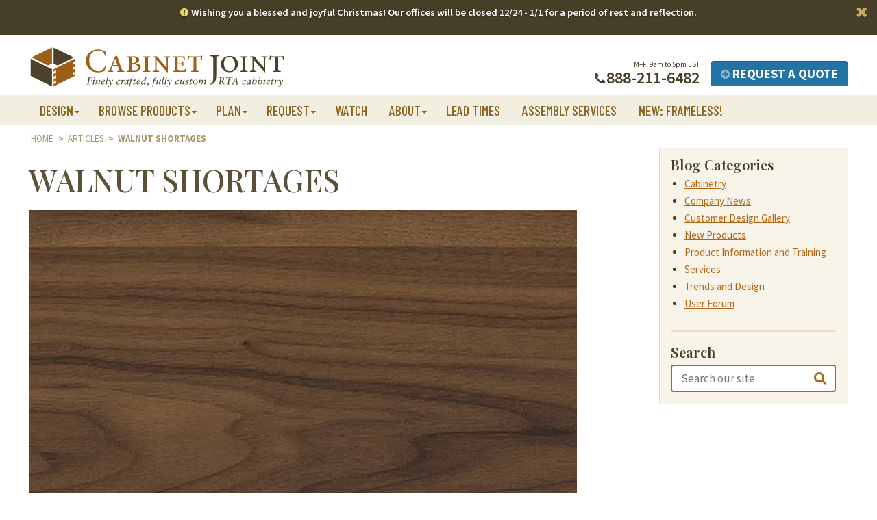

--- FILE ---
content_type: text/html; charset=UTF-8
request_url: https://www.cabinetjoint.com/2021/03/walnut-shortages/
body_size: 37473
content:
<!DOCTYPE html>
<html lang="en-US" id="html"  >
<head>

<!-- Iubenda -->	
<script type="text/javascript">
var _iub = _iub || [];
_iub.csConfiguration = {"siteId":3904587,"cookiePolicyId":13171206,"lang":"en","storage":{"useSiteId":true}};
</script>
<script data-minify="1" type="text/javascript" src="https://www.cabinetjoint.com/wp-content/cache/min/1/autoblocking/3904587.js?ver=1764180619" data-rocket-defer defer></script>
<script data-minify="1" type="text/javascript" src="https://www.cabinetjoint.com/wp-content/cache/min/1/cs/gpp/stub.js?ver=1764180619" data-rocket-defer defer></script>
<script data-minify="1" type="text/javascript" src="https://www.cabinetjoint.com/wp-content/cache/min/1/cs/iubenda_cs.js?ver=1764180619" charset="UTF-8" async></script>	
	
	
<meta charset="UTF-8">
<script type="text/javascript">
/* <![CDATA[ */
var gform;gform||(document.addEventListener("gform_main_scripts_loaded",function(){gform.scriptsLoaded=!0}),document.addEventListener("gform/theme/scripts_loaded",function(){gform.themeScriptsLoaded=!0}),window.addEventListener("DOMContentLoaded",function(){gform.domLoaded=!0}),gform={domLoaded:!1,scriptsLoaded:!1,themeScriptsLoaded:!1,isFormEditor:()=>"function"==typeof InitializeEditor,callIfLoaded:function(o){return!(!gform.domLoaded||!gform.scriptsLoaded||!gform.themeScriptsLoaded&&!gform.isFormEditor()||(gform.isFormEditor()&&console.warn("The use of gform.initializeOnLoaded() is deprecated in the form editor context and will be removed in Gravity Forms 3.1."),o(),0))},initializeOnLoaded:function(o){gform.callIfLoaded(o)||(document.addEventListener("gform_main_scripts_loaded",()=>{gform.scriptsLoaded=!0,gform.callIfLoaded(o)}),document.addEventListener("gform/theme/scripts_loaded",()=>{gform.themeScriptsLoaded=!0,gform.callIfLoaded(o)}),window.addEventListener("DOMContentLoaded",()=>{gform.domLoaded=!0,gform.callIfLoaded(o)}))},hooks:{action:{},filter:{}},addAction:function(o,r,e,t){gform.addHook("action",o,r,e,t)},addFilter:function(o,r,e,t){gform.addHook("filter",o,r,e,t)},doAction:function(o){gform.doHook("action",o,arguments)},applyFilters:function(o){return gform.doHook("filter",o,arguments)},removeAction:function(o,r){gform.removeHook("action",o,r)},removeFilter:function(o,r,e){gform.removeHook("filter",o,r,e)},addHook:function(o,r,e,t,n){null==gform.hooks[o][r]&&(gform.hooks[o][r]=[]);var d=gform.hooks[o][r];null==n&&(n=r+"_"+d.length),gform.hooks[o][r].push({tag:n,callable:e,priority:t=null==t?10:t})},doHook:function(r,o,e){var t;if(e=Array.prototype.slice.call(e,1),null!=gform.hooks[r][o]&&((o=gform.hooks[r][o]).sort(function(o,r){return o.priority-r.priority}),o.forEach(function(o){"function"!=typeof(t=o.callable)&&(t=window[t]),"action"==r?t.apply(null,e):e[0]=t.apply(null,e)})),"filter"==r)return e[0]},removeHook:function(o,r,t,n){var e;null!=gform.hooks[o][r]&&(e=(e=gform.hooks[o][r]).filter(function(o,r,e){return!!(null!=n&&n!=o.tag||null!=t&&t!=o.priority)}),gform.hooks[o][r]=e)}});
/* ]]> */
</script>

<meta http-equiv="X-UA-Compatible" content="IE=edge,chrome=1">
<meta name="viewport" content="width=device-width, initial-scale=1">
<title>Walnut Shortages - Cabinet Joint</title>
<link data-rocket-prefetch href="https://cs.iubenda.com" rel="dns-prefetch">
<link data-rocket-prefetch href="https://js.hs-analytics.net" rel="dns-prefetch">
<link data-rocket-prefetch href="https://js.hs-banner.com" rel="dns-prefetch">
<link data-rocket-prefetch href="https://js.hscollectedforms.net" rel="dns-prefetch">
<link data-rocket-prefetch href="https://fd.cleantalk.org" rel="dns-prefetch">
<link data-rocket-prefetch href="https://scripts.clarity.ms" rel="dns-prefetch">
<link data-rocket-prefetch href="https://dnn506yrbagrg.cloudfront.net" rel="dns-prefetch">
<link data-rocket-prefetch href="https://www.clarity.ms" rel="dns-prefetch">
<link data-rocket-prefetch href="https://www.youtube.com" rel="dns-prefetch">
<link data-rocket-prefetch href="https://www.google-analytics.com" rel="dns-prefetch">
<link data-rocket-prefetch href="https://www.googletagmanager.com" rel="dns-prefetch">
<link data-rocket-prefetch href="https://cdn.iubenda.com" rel="dns-prefetch">
<link data-rocket-prefetch href="https://connect.facebook.net" rel="dns-prefetch">
<link data-rocket-prefetch href="https://mtag.microsoft.com" rel="dns-prefetch">
<link data-rocket-prefetch href="https://fonts.googleapis.com" rel="dns-prefetch">
<link data-rocket-prefetch href="https://static.hotjar.com" rel="dns-prefetch">
<link data-rocket-prefetch href="https://script.hotjar.com" rel="dns-prefetch">
<link data-rocket-preload as="style" href="https://fonts.googleapis.com/css?family=Barlow%20Condensed%3A500%7CPlayfair%20Display%3A400%2C400i%2C500%2C500i%2C600%2C600i%7CSource%20Sans%20Pro%3A400%2C400i%2C600%2C700%2C700i&#038;display=swap" rel="preload">
<link href="https://fonts.googleapis.com/css?family=Barlow%20Condensed%3A500%7CPlayfair%20Display%3A400%2C400i%2C500%2C500i%2C600%2C600i%7CSource%20Sans%20Pro%3A400%2C400i%2C600%2C700%2C700i&#038;display=swap" media="print" onload="this.media=&#039;all&#039;" rel="stylesheet">
<noscript data-wpr-hosted-gf-parameters=""><link rel="stylesheet" href="https://fonts.googleapis.com/css?family=Barlow%20Condensed%3A500%7CPlayfair%20Display%3A400%2C400i%2C500%2C500i%2C600%2C600i%7CSource%20Sans%20Pro%3A400%2C400i%2C600%2C700%2C700i&#038;display=swap"></noscript><link rel="preload" data-rocket-preload as="image" href="https://www.cabinetjoint.com/wp-content/uploads/2021/03/Walnut-Wood-Sample-for-Blog-Post.jpg" imagesrcset="https://www.cabinetjoint.com/wp-content/uploads/2021/03/Walnut-Wood-Sample-for-Blog-Post.jpg 800w, https://www.cabinetjoint.com/wp-content/uploads/2021/03/Walnut-Wood-Sample-for-Blog-Post-300x300.jpg 300w, https://www.cabinetjoint.com/wp-content/uploads/2021/03/Walnut-Wood-Sample-for-Blog-Post-150x150.jpg 150w, https://www.cabinetjoint.com/wp-content/uploads/2021/03/Walnut-Wood-Sample-for-Blog-Post-768x768.jpg 768w, https://www.cabinetjoint.com/wp-content/uploads/2021/03/Walnut-Wood-Sample-for-Blog-Post-200x200.jpg 200w, https://www.cabinetjoint.com/wp-content/uploads/2021/03/Walnut-Wood-Sample-for-Blog-Post-225x225.jpg 225w, https://www.cabinetjoint.com/wp-content/uploads/2021/03/Walnut-Wood-Sample-for-Blog-Post-450x450.jpg 450w, https://www.cabinetjoint.com/wp-content/uploads/2021/03/Walnut-Wood-Sample-for-Blog-Post-600x600.jpg 600w, https://www.cabinetjoint.com/wp-content/uploads/2021/03/Walnut-Wood-Sample-for-Blog-Post-100x100.jpg 100w" imagesizes="(max-width: 800px) 100vw, 800px" fetchpriority="high">
<link rel="profile" href="http://gmpg.org/xfn/11">
<link rel="pingback" href="https://www.cabinetjoint.com/xmlrpc.php">
<meta name="msapplication-TileColor" content="#8c621f">

<!-- Google Tag Manager -->
<script>(function(w,d,s,l,i){w[l]=w[l]||[];w[l].push({'gtm.start':
new Date().getTime(),event:'gtm.js'});var f=d.getElementsByTagName(s)[0],
j=d.createElement(s),dl=l!='dataLayer'?'&l='+l:'';j.async=true;j.src=
'https://www.googletagmanager.com/gtm.js?id='+i+dl;f.parentNode.insertBefore(j,f);
})(window,document,'script','dataLayer','GTM-M3V5T95');</script>
<!-- End Google Tag Manager -->

<script>(function(d,s,i){var f,j;f=d.getElementsByTagName(s)[0];j=d.createElement(s);j.async=true;j.src='https://mtag.microsoft.com/tags/'+i+'.js';j.referrerPolicy='no-referrer-when-downgrade';f.parentNode.insertBefore(j,f);})(document,'script','13881334301495');</script>	




<meta name="p:domain_verify" content="dfa116542155668e3942f3a8027bd628"/>



<script>
  function resizeIframe(obj) {
    obj.style.height = obj.contentWindow.document.body.scrollHeight + 'px';

	<!-- Force iFrame to load to top of page -->
	window.top.scrollTo(0,0);
  }
</script>


<!--  Hotjar Tracking Code for Cabinet Joint -->
<script>
(function(h,o,t,j,a,r){
    h.hj=h.hj||function(){(h.hj.q=h.hj.q||[]).push(arguments)};
    h._hjSettings={hjid:5151445,hjsv:6};
    a=o.getElementsByTagName('head')[0];
    r=o.createElement('script');r.async=1;
    r.src=t+h._hjSettings.hjid+j+h._hjSettings.hjsv;
    a.appendChild(r);
})(window,document,'https://static.hotjar.com/c/hotjar-','.js?sv=');
</script>

<script type="text/javascript">
    (function(c,l,a,r,i,t,y){
        c[a]=c[a]||function(){(c[a].q=c[a].q||[]).push(arguments)};
        t=l.createElement(r);t.async=1;t.src="https://www.clarity.ms/tag/"+i;
        y=l.getElementsByTagName(r)[0];y.parentNode.insertBefore(t,y);
    })(window, document, "clarity", "script", "q11r8ogv9b");
</script>


<!-- Recent Posts Widget With Thumbnails: inline CSS -->
<style type='text/css'>
.rpwwt-widget ul { list-style: outside none none; margin-left: 0; margin-right: 0; padding-left: 0; padding-right: 0; }
.rpwwt-widget ul li { overflow: hidden; margin: 0 0 1.5em; }
.rpwwt-widget ul li:last-child { margin: 0; }
.rpwwt-widget .screen-reader-text {border: 0; clip: rect(1px, 1px, 1px, 1px); -webkit-clip-path: inset(50%); clip-path: inset(50%); height: 1px; margin: -1px; overflow: hidden; padding: 0; position: absolute !important; width: 1px; word-wrap: normal !important; word-break: normal; }
.rpwwt-widget .screen-reader-text:focus {background-color: #f1f1f1; border-radius: 3px; box-shadow: 0 0 2px 2px rgba(0, 0, 0, 0.6); clip: auto !important; -webkit-clip-path: none; clip-path: none; color: #21759b; display: block; font-size: 0.875rem; font-weight: 700; height: auto; right: 5px; line-height: normal; padding: 15px 23px 14px; text-decoration: none; top: 5px; width: auto; z-index: 100000; }
.rpwwt-widget ul li img { display: inline; float: left; margin: .3em .75em .75em 0; }
#rpwwt-recent-posts-widget-with-thumbnails-2 img { width: 350px; height: 160px; }
</style>
<meta name='robots' content='index, follow, max-image-preview:large, max-snippet:-1, max-video-preview:-1' />

            <script data-no-defer="1" data-ezscrex="false" data-cfasync="false" data-pagespeed-no-defer data-cookieconsent="ignore">
                var ctPublicFunctions = {"_ajax_nonce":"b3b37c414e","_rest_nonce":"d929b0da8d","_ajax_url":"\/wp-admin\/admin-ajax.php","_rest_url":"https:\/\/www.cabinetjoint.com\/wp-json\/","data__cookies_type":"alternative","data__ajax_type":"rest","data__bot_detector_enabled":"1","data__frontend_data_log_enabled":1,"cookiePrefix":"","wprocket_detected":true,"host_url":"www.cabinetjoint.com","text__ee_click_to_select":"Click to select the whole data","text__ee_original_email":"The complete one is","text__ee_got_it":"Got it","text__ee_blocked":"Blocked","text__ee_cannot_connect":"Cannot connect","text__ee_cannot_decode":"Can not decode email. Unknown reason","text__ee_email_decoder":"CleanTalk email decoder","text__ee_wait_for_decoding":"The magic is on the way!","text__ee_decoding_process":"Please wait a few seconds while we decode the contact data."}
            </script>
        
            <script data-no-defer="1" data-ezscrex="false" data-cfasync="false" data-pagespeed-no-defer data-cookieconsent="ignore">
                var ctPublic = {"_ajax_nonce":"b3b37c414e","settings__forms__check_internal":"0","settings__forms__check_external":"0","settings__forms__force_protection":"0","settings__forms__search_test":"0","settings__forms__wc_add_to_cart":"0","settings__data__bot_detector_enabled":"1","settings__sfw__anti_crawler":0,"blog_home":"https:\/\/www.cabinetjoint.com\/","pixel__setting":"3","pixel__enabled":true,"pixel__url":null,"data__email_check_before_post":"1","data__email_check_exist_post":"0","data__cookies_type":"alternative","data__key_is_ok":true,"data__visible_fields_required":true,"wl_brandname":"Anti-Spam by CleanTalk","wl_brandname_short":"CleanTalk","ct_checkjs_key":"589479cd0f6d610b603f42d602a8585afc07f19f3ed1a42a87a5b92d66806b93","emailEncoderPassKey":"7d6d51b0d46ab04dd9fc2c0250c8fc4f","bot_detector_forms_excluded":"W10=","advancedCacheExists":true,"varnishCacheExists":false,"wc_ajax_add_to_cart":true}
            </script>
        
	<!-- This site is optimized with the Yoast SEO Premium plugin v25.7.1 (Yoast SEO v26.6) - https://yoast.com/wordpress/plugins/seo/ -->
	<link rel="canonical" href="https://www.cabinetjoint.com/2021/03/walnut-shortages/" />
	<meta property="og:locale" content="en_US" />
	<meta property="og:type" content="article" />
	<meta property="og:title" content="Walnut Shortages" />
	<meta property="og:description" content="2020 was a year like no other in our industry and while the Pandemic in the US seems to be on its way toward some level of control, 2021 is presenting all sorts of new&hellip; More &raquo;" />
	<meta property="og:url" content="https://www.cabinetjoint.com/2021/03/walnut-shortages/" />
	<meta property="og:site_name" content="Cabinet Joint" />
	<meta property="article:publisher" content="https://www.facebook.com/cabinetjoint/" />
	<meta property="article:published_time" content="2021-03-04T20:41:04+00:00" />
	<meta property="article:modified_time" content="2024-09-09T19:42:15+00:00" />
	<meta property="og:image" content="https://www.cabinetjoint.com/wp-content/uploads/2021/03/Walnut-Wood-Sample-for-Blog-Post.jpg" />
	<meta property="og:image:width" content="800" />
	<meta property="og:image:height" content="800" />
	<meta property="og:image:type" content="image/jpeg" />
	<meta name="author" content="Brian Long" />
	<meta name="twitter:card" content="summary_large_image" />
	<script type="application/ld+json" class="yoast-schema-graph">{"@context":"https://schema.org","@graph":[{"@type":"Article","@id":"https://www.cabinetjoint.com/2021/03/walnut-shortages/#article","isPartOf":{"@id":"https://www.cabinetjoint.com/2021/03/walnut-shortages/"},"author":{"name":"Brian Long","@id":"https://www.cabinetjoint.com/#/schema/person/41aeefd976e6910a7f75a7a6cf9c8ef3"},"headline":"Walnut Shortages","datePublished":"2021-03-04T20:41:04+00:00","dateModified":"2024-09-09T19:42:15+00:00","mainEntityOfPage":{"@id":"https://www.cabinetjoint.com/2021/03/walnut-shortages/"},"wordCount":843,"commentCount":0,"publisher":{"@id":"https://www.cabinetjoint.com/#organization"},"image":{"@id":"https://www.cabinetjoint.com/2021/03/walnut-shortages/#primaryimage"},"thumbnailUrl":"https://www.cabinetjoint.com/wp-content/uploads/2021/03/Walnut-Wood-Sample-for-Blog-Post.jpg","articleSection":["Company News"],"inLanguage":"en-US","potentialAction":[{"@type":"CommentAction","name":"Comment","target":["https://www.cabinetjoint.com/2021/03/walnut-shortages/#respond"]}]},{"@type":"WebPage","@id":"https://www.cabinetjoint.com/2021/03/walnut-shortages/","url":"https://www.cabinetjoint.com/2021/03/walnut-shortages/","name":"Walnut Shortages - Cabinet Joint","isPartOf":{"@id":"https://www.cabinetjoint.com/#website"},"primaryImageOfPage":{"@id":"https://www.cabinetjoint.com/2021/03/walnut-shortages/#primaryimage"},"image":{"@id":"https://www.cabinetjoint.com/2021/03/walnut-shortages/#primaryimage"},"thumbnailUrl":"https://www.cabinetjoint.com/wp-content/uploads/2021/03/Walnut-Wood-Sample-for-Blog-Post.jpg","datePublished":"2021-03-04T20:41:04+00:00","dateModified":"2024-09-09T19:42:15+00:00","breadcrumb":{"@id":"https://www.cabinetjoint.com/2021/03/walnut-shortages/#breadcrumb"},"inLanguage":"en-US","potentialAction":[{"@type":"ReadAction","target":["https://www.cabinetjoint.com/2021/03/walnut-shortages/"]}]},{"@type":"ImageObject","inLanguage":"en-US","@id":"https://www.cabinetjoint.com/2021/03/walnut-shortages/#primaryimage","url":"https://www.cabinetjoint.com/wp-content/uploads/2021/03/Walnut-Wood-Sample-for-Blog-Post.jpg","contentUrl":"https://www.cabinetjoint.com/wp-content/uploads/2021/03/Walnut-Wood-Sample-for-Blog-Post.jpg","width":800,"height":800,"caption":"walnut"},{"@type":"BreadcrumbList","@id":"https://www.cabinetjoint.com/2021/03/walnut-shortages/#breadcrumb","itemListElement":[{"@type":"ListItem","position":1,"name":"Home","item":"https://www.cabinetjoint.com/"},{"@type":"ListItem","position":2,"name":"Blog","item":"https://www.cabinetjoint.com/blog/"},{"@type":"ListItem","position":3,"name":"Walnut Shortages"}]},{"@type":"WebSite","@id":"https://www.cabinetjoint.com/#website","url":"https://www.cabinetjoint.com/","name":"Cabinet Joint","description":"We offer premium quality RTA cabinets and cabinet doors made in USA.  Our huge selection of RTA cabinets, cabinet doors and accessories come in both standard or custom sizes and as finished or unfinished RTA cabinets","publisher":{"@id":"https://www.cabinetjoint.com/#organization"},"potentialAction":[{"@type":"SearchAction","target":{"@type":"EntryPoint","urlTemplate":"https://www.cabinetjoint.com/?s={search_term_string}"},"query-input":{"@type":"PropertyValueSpecification","valueRequired":true,"valueName":"search_term_string"}}],"inLanguage":"en-US"},{"@type":"Organization","@id":"https://www.cabinetjoint.com/#organization","name":"Cabinet Joint","url":"https://www.cabinetjoint.com/","logo":{"@type":"ImageObject","inLanguage":"en-US","@id":"https://www.cabinetjoint.com/#/schema/logo/image/","url":"https://www.cabinetjoint.com/wp-content/uploads/2019/06/cabinetjoint_logo.jpg","contentUrl":"https://www.cabinetjoint.com/wp-content/uploads/2019/06/cabinetjoint_logo.jpg","width":225,"height":225,"caption":"Cabinet Joint"},"image":{"@id":"https://www.cabinetjoint.com/#/schema/logo/image/"},"sameAs":["https://www.facebook.com/cabinetjoint/","https://www.pinterest.com/cabinetjoint/","https://www.youtube.com/channel/UC0AvBMKZCa-QL770RgrcbSw"]},{"@type":"Person","@id":"https://www.cabinetjoint.com/#/schema/person/41aeefd976e6910a7f75a7a6cf9c8ef3","name":"Brian Long","image":{"@type":"ImageObject","inLanguage":"en-US","@id":"https://www.cabinetjoint.com/#/schema/person/image/","url":"https://secure.gravatar.com/avatar/f41cc222673eb0dc2262b0eb2a8ef99d32ef113cc0480a386b6fa6e3cf28ec44?s=96&d=mm&r=g","contentUrl":"https://secure.gravatar.com/avatar/f41cc222673eb0dc2262b0eb2a8ef99d32ef113cc0480a386b6fa6e3cf28ec44?s=96&d=mm&r=g","caption":"Brian Long"}}]}</script>
	<!-- / Yoast SEO Premium plugin. -->


<link rel='dns-prefetch' href='//fd.cleantalk.org' />
<link rel='dns-prefetch' href='//js.hs-scripts.com' />
<link rel='dns-prefetch' href='//cdn.jsdelivr.net' />
<link rel='dns-prefetch' href='//fonts.googleapis.com' />
<link href='https://fonts.gstatic.com' crossorigin rel='preconnect' />
<link rel="alternate" type="application/rss+xml" title="Cabinet Joint &raquo; Feed" href="https://www.cabinetjoint.com/feed/" />
<link rel="alternate" type="application/rss+xml" title="Cabinet Joint &raquo; Comments Feed" href="https://www.cabinetjoint.com/comments/feed/" />
<link rel="alternate" type="application/rss+xml" title="Cabinet Joint &raquo; Walnut Shortages Comments Feed" href="https://www.cabinetjoint.com/2021/03/walnut-shortages/feed/" />
<link rel="alternate" title="oEmbed (JSON)" type="application/json+oembed" href="https://www.cabinetjoint.com/wp-json/oembed/1.0/embed?url=https%3A%2F%2Fwww.cabinetjoint.com%2F2021%2F03%2Fwalnut-shortages%2F" />
<link rel="alternate" title="oEmbed (XML)" type="text/xml+oembed" href="https://www.cabinetjoint.com/wp-json/oembed/1.0/embed?url=https%3A%2F%2Fwww.cabinetjoint.com%2F2021%2F03%2Fwalnut-shortages%2F&#038;format=xml" />
<style id='wp-img-auto-sizes-contain-inline-css' type='text/css'>
img:is([sizes=auto i],[sizes^="auto," i]){contain-intrinsic-size:3000px 1500px}
/*# sourceURL=wp-img-auto-sizes-contain-inline-css */
</style>
<style id='wp-emoji-styles-inline-css' type='text/css'>

	img.wp-smiley, img.emoji {
		display: inline !important;
		border: none !important;
		box-shadow: none !important;
		height: 1em !important;
		width: 1em !important;
		margin: 0 0.07em !important;
		vertical-align: -0.1em !important;
		background: none !important;
		padding: 0 !important;
	}
/*# sourceURL=wp-emoji-styles-inline-css */
</style>
<style id='wp-block-library-inline-css' type='text/css'>
:root{--wp-block-synced-color:#7a00df;--wp-block-synced-color--rgb:122,0,223;--wp-bound-block-color:var(--wp-block-synced-color);--wp-editor-canvas-background:#ddd;--wp-admin-theme-color:#007cba;--wp-admin-theme-color--rgb:0,124,186;--wp-admin-theme-color-darker-10:#006ba1;--wp-admin-theme-color-darker-10--rgb:0,107,160.5;--wp-admin-theme-color-darker-20:#005a87;--wp-admin-theme-color-darker-20--rgb:0,90,135;--wp-admin-border-width-focus:2px}@media (min-resolution:192dpi){:root{--wp-admin-border-width-focus:1.5px}}.wp-element-button{cursor:pointer}:root .has-very-light-gray-background-color{background-color:#eee}:root .has-very-dark-gray-background-color{background-color:#313131}:root .has-very-light-gray-color{color:#eee}:root .has-very-dark-gray-color{color:#313131}:root .has-vivid-green-cyan-to-vivid-cyan-blue-gradient-background{background:linear-gradient(135deg,#00d084,#0693e3)}:root .has-purple-crush-gradient-background{background:linear-gradient(135deg,#34e2e4,#4721fb 50%,#ab1dfe)}:root .has-hazy-dawn-gradient-background{background:linear-gradient(135deg,#faaca8,#dad0ec)}:root .has-subdued-olive-gradient-background{background:linear-gradient(135deg,#fafae1,#67a671)}:root .has-atomic-cream-gradient-background{background:linear-gradient(135deg,#fdd79a,#004a59)}:root .has-nightshade-gradient-background{background:linear-gradient(135deg,#330968,#31cdcf)}:root .has-midnight-gradient-background{background:linear-gradient(135deg,#020381,#2874fc)}:root{--wp--preset--font-size--normal:16px;--wp--preset--font-size--huge:42px}.has-regular-font-size{font-size:1em}.has-larger-font-size{font-size:2.625em}.has-normal-font-size{font-size:var(--wp--preset--font-size--normal)}.has-huge-font-size{font-size:var(--wp--preset--font-size--huge)}.has-text-align-center{text-align:center}.has-text-align-left{text-align:left}.has-text-align-right{text-align:right}.has-fit-text{white-space:nowrap!important}#end-resizable-editor-section{display:none}.aligncenter{clear:both}.items-justified-left{justify-content:flex-start}.items-justified-center{justify-content:center}.items-justified-right{justify-content:flex-end}.items-justified-space-between{justify-content:space-between}.screen-reader-text{border:0;clip-path:inset(50%);height:1px;margin:-1px;overflow:hidden;padding:0;position:absolute;width:1px;word-wrap:normal!important}.screen-reader-text:focus{background-color:#ddd;clip-path:none;color:#444;display:block;font-size:1em;height:auto;left:5px;line-height:normal;padding:15px 23px 14px;text-decoration:none;top:5px;width:auto;z-index:100000}html :where(.has-border-color){border-style:solid}html :where([style*=border-top-color]){border-top-style:solid}html :where([style*=border-right-color]){border-right-style:solid}html :where([style*=border-bottom-color]){border-bottom-style:solid}html :where([style*=border-left-color]){border-left-style:solid}html :where([style*=border-width]){border-style:solid}html :where([style*=border-top-width]){border-top-style:solid}html :where([style*=border-right-width]){border-right-style:solid}html :where([style*=border-bottom-width]){border-bottom-style:solid}html :where([style*=border-left-width]){border-left-style:solid}html :where(img[class*=wp-image-]){height:auto;max-width:100%}:where(figure){margin:0 0 1em}html :where(.is-position-sticky){--wp-admin--admin-bar--position-offset:var(--wp-admin--admin-bar--height,0px)}@media screen and (max-width:600px){html :where(.is-position-sticky){--wp-admin--admin-bar--position-offset:0px}}

/*# sourceURL=wp-block-library-inline-css */
</style><style id='wp-block-image-inline-css' type='text/css'>
.wp-block-image>a,.wp-block-image>figure>a{display:inline-block}.wp-block-image img{box-sizing:border-box;height:auto;max-width:100%;vertical-align:bottom}@media not (prefers-reduced-motion){.wp-block-image img.hide{visibility:hidden}.wp-block-image img.show{animation:show-content-image .4s}}.wp-block-image[style*=border-radius] img,.wp-block-image[style*=border-radius]>a{border-radius:inherit}.wp-block-image.has-custom-border img{box-sizing:border-box}.wp-block-image.aligncenter{text-align:center}.wp-block-image.alignfull>a,.wp-block-image.alignwide>a{width:100%}.wp-block-image.alignfull img,.wp-block-image.alignwide img{height:auto;width:100%}.wp-block-image .aligncenter,.wp-block-image .alignleft,.wp-block-image .alignright,.wp-block-image.aligncenter,.wp-block-image.alignleft,.wp-block-image.alignright{display:table}.wp-block-image .aligncenter>figcaption,.wp-block-image .alignleft>figcaption,.wp-block-image .alignright>figcaption,.wp-block-image.aligncenter>figcaption,.wp-block-image.alignleft>figcaption,.wp-block-image.alignright>figcaption{caption-side:bottom;display:table-caption}.wp-block-image .alignleft{float:left;margin:.5em 1em .5em 0}.wp-block-image .alignright{float:right;margin:.5em 0 .5em 1em}.wp-block-image .aligncenter{margin-left:auto;margin-right:auto}.wp-block-image :where(figcaption){margin-bottom:1em;margin-top:.5em}.wp-block-image.is-style-circle-mask img{border-radius:9999px}@supports ((-webkit-mask-image:none) or (mask-image:none)) or (-webkit-mask-image:none){.wp-block-image.is-style-circle-mask img{border-radius:0;-webkit-mask-image:url('data:image/svg+xml;utf8,<svg viewBox="0 0 100 100" xmlns="http://www.w3.org/2000/svg"><circle cx="50" cy="50" r="50"/></svg>');mask-image:url('data:image/svg+xml;utf8,<svg viewBox="0 0 100 100" xmlns="http://www.w3.org/2000/svg"><circle cx="50" cy="50" r="50"/></svg>');mask-mode:alpha;-webkit-mask-position:center;mask-position:center;-webkit-mask-repeat:no-repeat;mask-repeat:no-repeat;-webkit-mask-size:contain;mask-size:contain}}:root :where(.wp-block-image.is-style-rounded img,.wp-block-image .is-style-rounded img){border-radius:9999px}.wp-block-image figure{margin:0}.wp-lightbox-container{display:flex;flex-direction:column;position:relative}.wp-lightbox-container img{cursor:zoom-in}.wp-lightbox-container img:hover+button{opacity:1}.wp-lightbox-container button{align-items:center;backdrop-filter:blur(16px) saturate(180%);background-color:#5a5a5a40;border:none;border-radius:4px;cursor:zoom-in;display:flex;height:20px;justify-content:center;opacity:0;padding:0;position:absolute;right:16px;text-align:center;top:16px;width:20px;z-index:100}@media not (prefers-reduced-motion){.wp-lightbox-container button{transition:opacity .2s ease}}.wp-lightbox-container button:focus-visible{outline:3px auto #5a5a5a40;outline:3px auto -webkit-focus-ring-color;outline-offset:3px}.wp-lightbox-container button:hover{cursor:pointer;opacity:1}.wp-lightbox-container button:focus{opacity:1}.wp-lightbox-container button:focus,.wp-lightbox-container button:hover,.wp-lightbox-container button:not(:hover):not(:active):not(.has-background){background-color:#5a5a5a40;border:none}.wp-lightbox-overlay{box-sizing:border-box;cursor:zoom-out;height:100vh;left:0;overflow:hidden;position:fixed;top:0;visibility:hidden;width:100%;z-index:100000}.wp-lightbox-overlay .close-button{align-items:center;cursor:pointer;display:flex;justify-content:center;min-height:40px;min-width:40px;padding:0;position:absolute;right:calc(env(safe-area-inset-right) + 16px);top:calc(env(safe-area-inset-top) + 16px);z-index:5000000}.wp-lightbox-overlay .close-button:focus,.wp-lightbox-overlay .close-button:hover,.wp-lightbox-overlay .close-button:not(:hover):not(:active):not(.has-background){background:none;border:none}.wp-lightbox-overlay .lightbox-image-container{height:var(--wp--lightbox-container-height);left:50%;overflow:hidden;position:absolute;top:50%;transform:translate(-50%,-50%);transform-origin:top left;width:var(--wp--lightbox-container-width);z-index:9999999999}.wp-lightbox-overlay .wp-block-image{align-items:center;box-sizing:border-box;display:flex;height:100%;justify-content:center;margin:0;position:relative;transform-origin:0 0;width:100%;z-index:3000000}.wp-lightbox-overlay .wp-block-image img{height:var(--wp--lightbox-image-height);min-height:var(--wp--lightbox-image-height);min-width:var(--wp--lightbox-image-width);width:var(--wp--lightbox-image-width)}.wp-lightbox-overlay .wp-block-image figcaption{display:none}.wp-lightbox-overlay button{background:none;border:none}.wp-lightbox-overlay .scrim{background-color:#fff;height:100%;opacity:.9;position:absolute;width:100%;z-index:2000000}.wp-lightbox-overlay.active{visibility:visible}@media not (prefers-reduced-motion){.wp-lightbox-overlay.active{animation:turn-on-visibility .25s both}.wp-lightbox-overlay.active img{animation:turn-on-visibility .35s both}.wp-lightbox-overlay.show-closing-animation:not(.active){animation:turn-off-visibility .35s both}.wp-lightbox-overlay.show-closing-animation:not(.active) img{animation:turn-off-visibility .25s both}.wp-lightbox-overlay.zoom.active{animation:none;opacity:1;visibility:visible}.wp-lightbox-overlay.zoom.active .lightbox-image-container{animation:lightbox-zoom-in .4s}.wp-lightbox-overlay.zoom.active .lightbox-image-container img{animation:none}.wp-lightbox-overlay.zoom.active .scrim{animation:turn-on-visibility .4s forwards}.wp-lightbox-overlay.zoom.show-closing-animation:not(.active){animation:none}.wp-lightbox-overlay.zoom.show-closing-animation:not(.active) .lightbox-image-container{animation:lightbox-zoom-out .4s}.wp-lightbox-overlay.zoom.show-closing-animation:not(.active) .lightbox-image-container img{animation:none}.wp-lightbox-overlay.zoom.show-closing-animation:not(.active) .scrim{animation:turn-off-visibility .4s forwards}}@keyframes show-content-image{0%{visibility:hidden}99%{visibility:hidden}to{visibility:visible}}@keyframes turn-on-visibility{0%{opacity:0}to{opacity:1}}@keyframes turn-off-visibility{0%{opacity:1;visibility:visible}99%{opacity:0;visibility:visible}to{opacity:0;visibility:hidden}}@keyframes lightbox-zoom-in{0%{transform:translate(calc((-100vw + var(--wp--lightbox-scrollbar-width))/2 + var(--wp--lightbox-initial-left-position)),calc(-50vh + var(--wp--lightbox-initial-top-position))) scale(var(--wp--lightbox-scale))}to{transform:translate(-50%,-50%) scale(1)}}@keyframes lightbox-zoom-out{0%{transform:translate(-50%,-50%) scale(1);visibility:visible}99%{visibility:visible}to{transform:translate(calc((-100vw + var(--wp--lightbox-scrollbar-width))/2 + var(--wp--lightbox-initial-left-position)),calc(-50vh + var(--wp--lightbox-initial-top-position))) scale(var(--wp--lightbox-scale));visibility:hidden}}
/*# sourceURL=https://www.cabinetjoint.com/wp-includes/blocks/image/style.min.css */
</style>
<style id='global-styles-inline-css' type='text/css'>
:root{--wp--preset--aspect-ratio--square: 1;--wp--preset--aspect-ratio--4-3: 4/3;--wp--preset--aspect-ratio--3-4: 3/4;--wp--preset--aspect-ratio--3-2: 3/2;--wp--preset--aspect-ratio--2-3: 2/3;--wp--preset--aspect-ratio--16-9: 16/9;--wp--preset--aspect-ratio--9-16: 9/16;--wp--preset--color--black: #000000;--wp--preset--color--cyan-bluish-gray: #abb8c3;--wp--preset--color--white: #ffffff;--wp--preset--color--pale-pink: #f78da7;--wp--preset--color--vivid-red: #cf2e2e;--wp--preset--color--luminous-vivid-orange: #ff6900;--wp--preset--color--luminous-vivid-amber: #fcb900;--wp--preset--color--light-green-cyan: #7bdcb5;--wp--preset--color--vivid-green-cyan: #00d084;--wp--preset--color--pale-cyan-blue: #8ed1fc;--wp--preset--color--vivid-cyan-blue: #0693e3;--wp--preset--color--vivid-purple: #9b51e0;--wp--preset--color--central-palette-1: #1F1D1A;--wp--preset--color--central-palette-2: #FFFFFF;--wp--preset--color--central-palette-3: #473E28;--wp--preset--color--central-palette-4: #8C621F;--wp--preset--color--central-palette-5: #C9AA65;--wp--preset--color--central-palette-6: #F2EEE0;--wp--preset--color--central-palette-7: #F9F4EA;--wp--preset--color--central-palette-8: #9C6102;--wp--preset--color--central-palette-9: #593C2A;--wp--preset--color--central-palette-10: #6E3F0C;--wp--preset--color--central-palette-11: #D9CA91;--wp--preset--color--central-palette-12: #EDEDEC;--wp--preset--color--central-palette-13: #E1D228;--wp--preset--color--central-palette-14: #DBC03E;--wp--preset--color--central-palette-15: #9D2424;--wp--preset--color--central-palette-16: #2274A5;--wp--preset--color--central-palette-17: #0B4F6C;--wp--preset--color--central-palette-18: #B38204;--wp--preset--color--central-palette-19: #6B4B18;--wp--preset--gradient--vivid-cyan-blue-to-vivid-purple: linear-gradient(135deg,rgb(6,147,227) 0%,rgb(155,81,224) 100%);--wp--preset--gradient--light-green-cyan-to-vivid-green-cyan: linear-gradient(135deg,rgb(122,220,180) 0%,rgb(0,208,130) 100%);--wp--preset--gradient--luminous-vivid-amber-to-luminous-vivid-orange: linear-gradient(135deg,rgb(252,185,0) 0%,rgb(255,105,0) 100%);--wp--preset--gradient--luminous-vivid-orange-to-vivid-red: linear-gradient(135deg,rgb(255,105,0) 0%,rgb(207,46,46) 100%);--wp--preset--gradient--very-light-gray-to-cyan-bluish-gray: linear-gradient(135deg,rgb(238,238,238) 0%,rgb(169,184,195) 100%);--wp--preset--gradient--cool-to-warm-spectrum: linear-gradient(135deg,rgb(74,234,220) 0%,rgb(151,120,209) 20%,rgb(207,42,186) 40%,rgb(238,44,130) 60%,rgb(251,105,98) 80%,rgb(254,248,76) 100%);--wp--preset--gradient--blush-light-purple: linear-gradient(135deg,rgb(255,206,236) 0%,rgb(152,150,240) 100%);--wp--preset--gradient--blush-bordeaux: linear-gradient(135deg,rgb(254,205,165) 0%,rgb(254,45,45) 50%,rgb(107,0,62) 100%);--wp--preset--gradient--luminous-dusk: linear-gradient(135deg,rgb(255,203,112) 0%,rgb(199,81,192) 50%,rgb(65,88,208) 100%);--wp--preset--gradient--pale-ocean: linear-gradient(135deg,rgb(255,245,203) 0%,rgb(182,227,212) 50%,rgb(51,167,181) 100%);--wp--preset--gradient--electric-grass: linear-gradient(135deg,rgb(202,248,128) 0%,rgb(113,206,126) 100%);--wp--preset--gradient--midnight: linear-gradient(135deg,rgb(2,3,129) 0%,rgb(40,116,252) 100%);--wp--preset--font-size--small: 14px;--wp--preset--font-size--medium: 20px;--wp--preset--font-size--large: 18px;--wp--preset--font-size--x-large: 42px;--wp--preset--font-size--xsmall: 12px;--wp--preset--font-size--regular: 16px;--wp--preset--font-size--xlarge: 20px;--wp--preset--font-size--xxlarge: 22px;--wp--preset--font-size--xxxlarge: 24px;--wp--preset--spacing--20: 0.44rem;--wp--preset--spacing--30: 0.67rem;--wp--preset--spacing--40: 1rem;--wp--preset--spacing--50: 1.5rem;--wp--preset--spacing--60: 2.25rem;--wp--preset--spacing--70: 3.38rem;--wp--preset--spacing--80: 5.06rem;--wp--preset--shadow--natural: 6px 6px 9px rgba(0, 0, 0, 0.2);--wp--preset--shadow--deep: 12px 12px 50px rgba(0, 0, 0, 0.4);--wp--preset--shadow--sharp: 6px 6px 0px rgba(0, 0, 0, 0.2);--wp--preset--shadow--outlined: 6px 6px 0px -3px rgb(255, 255, 255), 6px 6px rgb(0, 0, 0);--wp--preset--shadow--crisp: 6px 6px 0px rgb(0, 0, 0);}:where(.is-layout-flex){gap: 0.5em;}:where(.is-layout-grid){gap: 0.5em;}body .is-layout-flex{display: flex;}.is-layout-flex{flex-wrap: wrap;align-items: center;}.is-layout-flex > :is(*, div){margin: 0;}body .is-layout-grid{display: grid;}.is-layout-grid > :is(*, div){margin: 0;}:where(.wp-block-columns.is-layout-flex){gap: 2em;}:where(.wp-block-columns.is-layout-grid){gap: 2em;}:where(.wp-block-post-template.is-layout-flex){gap: 1.25em;}:where(.wp-block-post-template.is-layout-grid){gap: 1.25em;}.has-black-color{color: var(--wp--preset--color--black) !important;}.has-cyan-bluish-gray-color{color: var(--wp--preset--color--cyan-bluish-gray) !important;}.has-white-color{color: var(--wp--preset--color--white) !important;}.has-pale-pink-color{color: var(--wp--preset--color--pale-pink) !important;}.has-vivid-red-color{color: var(--wp--preset--color--vivid-red) !important;}.has-luminous-vivid-orange-color{color: var(--wp--preset--color--luminous-vivid-orange) !important;}.has-luminous-vivid-amber-color{color: var(--wp--preset--color--luminous-vivid-amber) !important;}.has-light-green-cyan-color{color: var(--wp--preset--color--light-green-cyan) !important;}.has-vivid-green-cyan-color{color: var(--wp--preset--color--vivid-green-cyan) !important;}.has-pale-cyan-blue-color{color: var(--wp--preset--color--pale-cyan-blue) !important;}.has-vivid-cyan-blue-color{color: var(--wp--preset--color--vivid-cyan-blue) !important;}.has-vivid-purple-color{color: var(--wp--preset--color--vivid-purple) !important;}.has-black-background-color{background-color: var(--wp--preset--color--black) !important;}.has-cyan-bluish-gray-background-color{background-color: var(--wp--preset--color--cyan-bluish-gray) !important;}.has-white-background-color{background-color: var(--wp--preset--color--white) !important;}.has-pale-pink-background-color{background-color: var(--wp--preset--color--pale-pink) !important;}.has-vivid-red-background-color{background-color: var(--wp--preset--color--vivid-red) !important;}.has-luminous-vivid-orange-background-color{background-color: var(--wp--preset--color--luminous-vivid-orange) !important;}.has-luminous-vivid-amber-background-color{background-color: var(--wp--preset--color--luminous-vivid-amber) !important;}.has-light-green-cyan-background-color{background-color: var(--wp--preset--color--light-green-cyan) !important;}.has-vivid-green-cyan-background-color{background-color: var(--wp--preset--color--vivid-green-cyan) !important;}.has-pale-cyan-blue-background-color{background-color: var(--wp--preset--color--pale-cyan-blue) !important;}.has-vivid-cyan-blue-background-color{background-color: var(--wp--preset--color--vivid-cyan-blue) !important;}.has-vivid-purple-background-color{background-color: var(--wp--preset--color--vivid-purple) !important;}.has-black-border-color{border-color: var(--wp--preset--color--black) !important;}.has-cyan-bluish-gray-border-color{border-color: var(--wp--preset--color--cyan-bluish-gray) !important;}.has-white-border-color{border-color: var(--wp--preset--color--white) !important;}.has-pale-pink-border-color{border-color: var(--wp--preset--color--pale-pink) !important;}.has-vivid-red-border-color{border-color: var(--wp--preset--color--vivid-red) !important;}.has-luminous-vivid-orange-border-color{border-color: var(--wp--preset--color--luminous-vivid-orange) !important;}.has-luminous-vivid-amber-border-color{border-color: var(--wp--preset--color--luminous-vivid-amber) !important;}.has-light-green-cyan-border-color{border-color: var(--wp--preset--color--light-green-cyan) !important;}.has-vivid-green-cyan-border-color{border-color: var(--wp--preset--color--vivid-green-cyan) !important;}.has-pale-cyan-blue-border-color{border-color: var(--wp--preset--color--pale-cyan-blue) !important;}.has-vivid-cyan-blue-border-color{border-color: var(--wp--preset--color--vivid-cyan-blue) !important;}.has-vivid-purple-border-color{border-color: var(--wp--preset--color--vivid-purple) !important;}.has-vivid-cyan-blue-to-vivid-purple-gradient-background{background: var(--wp--preset--gradient--vivid-cyan-blue-to-vivid-purple) !important;}.has-light-green-cyan-to-vivid-green-cyan-gradient-background{background: var(--wp--preset--gradient--light-green-cyan-to-vivid-green-cyan) !important;}.has-luminous-vivid-amber-to-luminous-vivid-orange-gradient-background{background: var(--wp--preset--gradient--luminous-vivid-amber-to-luminous-vivid-orange) !important;}.has-luminous-vivid-orange-to-vivid-red-gradient-background{background: var(--wp--preset--gradient--luminous-vivid-orange-to-vivid-red) !important;}.has-very-light-gray-to-cyan-bluish-gray-gradient-background{background: var(--wp--preset--gradient--very-light-gray-to-cyan-bluish-gray) !important;}.has-cool-to-warm-spectrum-gradient-background{background: var(--wp--preset--gradient--cool-to-warm-spectrum) !important;}.has-blush-light-purple-gradient-background{background: var(--wp--preset--gradient--blush-light-purple) !important;}.has-blush-bordeaux-gradient-background{background: var(--wp--preset--gradient--blush-bordeaux) !important;}.has-luminous-dusk-gradient-background{background: var(--wp--preset--gradient--luminous-dusk) !important;}.has-pale-ocean-gradient-background{background: var(--wp--preset--gradient--pale-ocean) !important;}.has-electric-grass-gradient-background{background: var(--wp--preset--gradient--electric-grass) !important;}.has-midnight-gradient-background{background: var(--wp--preset--gradient--midnight) !important;}.has-small-font-size{font-size: var(--wp--preset--font-size--small) !important;}.has-medium-font-size{font-size: var(--wp--preset--font-size--medium) !important;}.has-large-font-size{font-size: var(--wp--preset--font-size--large) !important;}.has-x-large-font-size{font-size: var(--wp--preset--font-size--x-large) !important;}
/*# sourceURL=global-styles-inline-css */
</style>

<style id='classic-theme-styles-inline-css' type='text/css'>
/*! This file is auto-generated */
.wp-block-button__link{color:#fff;background-color:#32373c;border-radius:9999px;box-shadow:none;text-decoration:none;padding:calc(.667em + 2px) calc(1.333em + 2px);font-size:1.125em}.wp-block-file__button{background:#32373c;color:#fff;text-decoration:none}
/*# sourceURL=/wp-includes/css/classic-themes.min.css */
</style>
<link data-minify="1" rel='stylesheet' id='coblocks-extensions-css' href='https://www.cabinetjoint.com/wp-content/cache/min/1/wp-content/plugins/coblocks/dist/style-coblocks-extensions.css?ver=1764180619' type='text/css' media='all' />
<link data-minify="1" rel='stylesheet' id='coblocks-animation-css' href='https://www.cabinetjoint.com/wp-content/cache/min/1/wp-content/plugins/coblocks/dist/style-coblocks-animation.css?ver=1764180619' type='text/css' media='all' />
<link rel='stylesheet' id='wp-components-css' href='https://www.cabinetjoint.com/wp-includes/css/dist/components/style.min.css?ver=6.9' type='text/css' media='all' />
<link rel='stylesheet' id='wp-preferences-css' href='https://www.cabinetjoint.com/wp-includes/css/dist/preferences/style.min.css?ver=6.9' type='text/css' media='all' />
<link rel='stylesheet' id='wp-block-editor-css' href='https://www.cabinetjoint.com/wp-includes/css/dist/block-editor/style.min.css?ver=6.9' type='text/css' media='all' />
<link data-minify="1" rel='stylesheet' id='popup-maker-block-library-style-css' href='https://www.cabinetjoint.com/wp-content/cache/min/1/wp-content/plugins/popup-maker/dist/packages/block-library-style.css?ver=1764180619' type='text/css' media='all' />
<link rel='stylesheet' id='cleantalk-public-css-css' href='https://www.cabinetjoint.com/wp-content/cache/background-css/1/www.cabinetjoint.com/wp-content/plugins/cleantalk-spam-protect/css/cleantalk-public.min.css?ver=6.69.2_1765376471&wpr_t=1766229997' type='text/css' media='all' />
<link rel='stylesheet' id='cleantalk-email-decoder-css-css' href='https://www.cabinetjoint.com/wp-content/plugins/cleantalk-spam-protect/css/cleantalk-email-decoder.min.css?ver=6.69.2_1765376471' type='text/css' media='all' />
<style id='dominant-color-styles-inline-css' type='text/css'>
img[data-dominant-color]:not(.has-transparency) { background-color: var(--dominant-color); }
/*# sourceURL=dominant-color-styles-inline-css */
</style>
<link data-minify="1" rel='stylesheet' id='sr7css-css' href='https://www.cabinetjoint.com/wp-content/cache/min/1/wp-content/plugins/revslider/public/css/sr7.css?ver=1764180619' type='text/css' media='all' />
<link data-minify="1" rel='stylesheet' id='woocommerce-layout-css' href='https://www.cabinetjoint.com/wp-content/cache/min/1/wp-content/plugins/woocommerce/assets/css/woocommerce-layout.css?ver=1764180619' type='text/css' media='all' />
<link data-minify="1" rel='stylesheet' id='woocommerce-smallscreen-css' href='https://www.cabinetjoint.com/wp-content/cache/min/1/wp-content/plugins/woocommerce/assets/css/woocommerce-smallscreen.css?ver=1764180619' type='text/css' media='only screen and (max-width: 768px)' />
<link data-minify="1" rel='stylesheet' id='woocommerce-general-css' href='https://www.cabinetjoint.com/wp-content/cache/background-css/1/www.cabinetjoint.com/wp-content/cache/min/1/wp-content/plugins/woocommerce/assets/css/woocommerce.css?ver=1764180619&wpr_t=1766229997' type='text/css' media='all' />
<style id='woocommerce-inline-inline-css' type='text/css'>
.woocommerce form .form-row .required { visibility: visible; }
/*# sourceURL=woocommerce-inline-inline-css */
</style>
<link rel='stylesheet' id='awb-css' href='https://www.cabinetjoint.com/wp-content/plugins/advanced-backgrounds/assets/awb/awb.min.css?ver=1.12.8' type='text/css' media='all' />
<link data-minify="1" rel='stylesheet' id='godaddy-styles-css' href='https://www.cabinetjoint.com/wp-content/cache/min/1/wp-content/plugins/coblocks/includes/Dependencies/GoDaddy/Styles/build/latest.css?ver=1764180619' type='text/css' media='all' />
<link rel='stylesheet' id='search-filter-plugin-styles-css' href='https://www.cabinetjoint.com/wp-content/cache/background-css/1/www.cabinetjoint.com/wp-content/plugins/search-filter-pro/public/assets/css/search-filter.min.css?ver=2.5.21&wpr_t=1766229997' type='text/css' media='all' />

<link data-minify="1" rel='stylesheet' id='theme-style-css' href='https://www.cabinetjoint.com/wp-content/cache/background-css/1/www.cabinetjoint.com/wp-content/cache/min/1/wp-content/themes/cabinetjoint_theme/style.css?ver=1764180619&wpr_t=1766229997' type='text/css' media='all' />
<link data-minify="1" rel='stylesheet' id='fancybox-css-css' href='https://www.cabinetjoint.com/wp-content/cache/background-css/1/www.cabinetjoint.com/wp-content/cache/min/1/wp-content/themes/cabinetjoint_theme/_/js/fancybox/source/jquery.fancybox.css?ver=1764180619&wpr_t=1766229997' type='text/css' media='all' />
<link data-minify="1" rel='stylesheet' id='dco-comment-attachment-css' href='https://www.cabinetjoint.com/wp-content/cache/min/1/wp-content/plugins/dco-comment-attachment/assets/dco-comment-attachment.css?ver=1764180619' type='text/css' media='all' />
<link rel='stylesheet' id='wp-block-paragraph-css' href='https://www.cabinetjoint.com/wp-includes/blocks/paragraph/style.min.css?ver=6.9' type='text/css' media='all' />
<link rel='stylesheet' id='wp-block-list-css' href='https://www.cabinetjoint.com/wp-includes/blocks/list/style.min.css?ver=6.9' type='text/css' media='all' />
<script type="text/javascript" src="https://www.cabinetjoint.com/wp-includes/js/jquery/jquery.min.js?ver=3.7.1" id="jquery-core-js"></script>
<script type="text/javascript" src="https://www.cabinetjoint.com/wp-includes/js/jquery/jquery-migrate.min.js?ver=3.4.1" id="jquery-migrate-js"></script>
<script type="text/javascript" id="ninja-block-localize-js-extra">
/* <![CDATA[ */
var NinjaBlockLocalize = {"ninja_plugins_url":"https://www.cabinetjoint.com/wp-content/plugins/AffiliNinja/","ninja_wp_version":"6.9","ninja_admin_url":"https://www.cabinetjoint.com/wp-admin/","rest_rootURL":"https://www.cabinetjoint.com/wp-json/","ninja_getposts_nonce":"45823cff2b","ninja_create_template_nonce":"73e4dd3f0b","ajax_url":"https://www.cabinetjoint.com/wp-admin/admin-ajax.php","user_partner_tag":"cabinetjoin06-20"};
//# sourceURL=ninja-block-localize-js-extra
/* ]]> */
</script>
<script data-minify="1" type="text/javascript" src="https://www.cabinetjoint.com/wp-content/cache/min/1/wp-content/plugins/AffiliNinja/assets/js/ninja-block-localize.js?ver=1764180619" id="ninja-block-localize-js" data-rocket-defer defer></script>
<script type="text/javascript" src="https://www.cabinetjoint.com/wp-content/plugins/cleantalk-spam-protect/js/apbct-public-bundle.min.js?ver=6.69.2_1765376471" id="apbct-public-bundle.min-js-js" data-rocket-defer defer></script>
<script data-minify="1" type="text/javascript" src="https://www.cabinetjoint.com/wp-content/cache/min/1/ct-bot-detector-wrapper.js?ver=1764180619" id="ct_bot_detector-js" defer="defer" data-wp-strategy="defer"></script>
<script data-minify="1" type="text/javascript" src="https://www.cabinetjoint.com/wp-content/cache/min/1/wp-content/plugins/revslider/public/js/libs/tptools.js?ver=1764180619" id="tp-tools-js" async="async" data-wp-strategy="async"></script>
<script data-minify="1" type="text/javascript" src="https://www.cabinetjoint.com/wp-content/cache/min/1/wp-content/plugins/revslider/public/js/sr7.js?ver=1764180619" id="sr7-js" async="async" data-wp-strategy="async"></script>
<script type="text/javascript" src="https://www.cabinetjoint.com/wp-content/plugins/sticky-menu-or-anything-on-scroll/assets/js/jq-sticky-anything.min.js?ver=2.1.1" id="stickyAnythingLib-js" data-rocket-defer defer></script>
<script type="text/javascript" src="https://www.cabinetjoint.com/wp-content/plugins/woocommerce/assets/js/jquery-blockui/jquery.blockUI.min.js?ver=2.7.0-wc.10.4.2" id="wc-jquery-blockui-js" defer="defer" data-wp-strategy="defer"></script>
<script type="text/javascript" id="wc-add-to-cart-js-extra">
/* <![CDATA[ */
var wc_add_to_cart_params = {"ajax_url":"/wp-admin/admin-ajax.php","wc_ajax_url":"/?wc-ajax=%%endpoint%%","i18n_view_cart":"View cart","cart_url":"https://www.cabinetjoint.com/?page_id=8174","is_cart":"","cart_redirect_after_add":"no"};
//# sourceURL=wc-add-to-cart-js-extra
/* ]]> */
</script>
<script type="text/javascript" src="https://www.cabinetjoint.com/wp-content/plugins/woocommerce/assets/js/frontend/add-to-cart.min.js?ver=10.4.2" id="wc-add-to-cart-js" defer="defer" data-wp-strategy="defer"></script>
<script type="text/javascript" src="https://www.cabinetjoint.com/wp-content/plugins/woocommerce/assets/js/js-cookie/js.cookie.min.js?ver=2.1.4-wc.10.4.2" id="wc-js-cookie-js" defer="defer" data-wp-strategy="defer"></script>
<script type="text/javascript" id="woocommerce-js-extra">
/* <![CDATA[ */
var woocommerce_params = {"ajax_url":"/wp-admin/admin-ajax.php","wc_ajax_url":"/?wc-ajax=%%endpoint%%","i18n_password_show":"Show password","i18n_password_hide":"Hide password"};
//# sourceURL=woocommerce-js-extra
/* ]]> */
</script>
<script type="text/javascript" src="https://www.cabinetjoint.com/wp-content/plugins/woocommerce/assets/js/frontend/woocommerce.min.js?ver=10.4.2" id="woocommerce-js" defer="defer" data-wp-strategy="defer"></script>
<script type="text/javascript" id="search-filter-plugin-build-js-extra">
/* <![CDATA[ */
var SF_LDATA = {"ajax_url":"https://www.cabinetjoint.com/wp-admin/admin-ajax.php","home_url":"https://www.cabinetjoint.com/","extensions":[]};
//# sourceURL=search-filter-plugin-build-js-extra
/* ]]> */
</script>
<script type="text/javascript" src="https://www.cabinetjoint.com/wp-content/plugins/search-filter-pro/public/assets/js/search-filter-build.min.js?ver=2.5.21" id="search-filter-plugin-build-js" data-rocket-defer defer></script>
<script type="text/javascript" src="https://www.cabinetjoint.com/wp-content/plugins/search-filter-pro/public/assets/js/chosen.jquery.min.js?ver=2.5.21" id="search-filter-plugin-chosen-js" data-rocket-defer defer></script>
<script data-minify="1" type="text/javascript" src="https://www.cabinetjoint.com/wp-content/cache/min/1/npm/slick-carousel@1.8.1/slick/slick.min.js?ver=1764180620" id="slickslider-script-js" data-rocket-defer defer></script>
<link rel="https://api.w.org/" href="https://www.cabinetjoint.com/wp-json/" /><link rel="alternate" title="JSON" type="application/json" href="https://www.cabinetjoint.com/wp-json/wp/v2/posts/71754" /><link rel="EditURI" type="application/rsd+xml" title="RSD" href="https://www.cabinetjoint.com/xmlrpc.php?rsd" />
<meta name="generator" content="WordPress 6.9" />
<meta name="generator" content="WooCommerce 10.4.2" />
<link rel='shortlink' href='https://www.cabinetjoint.com/?p=71754' />
<meta name="generator" content="dominant-color-images 1.2.0">
			<!-- DO NOT COPY THIS SNIPPET! Start of Page Analytics Tracking for HubSpot WordPress plugin v11.3.33-->
			<script class="hsq-set-content-id" data-content-id="blog-post">
				var _hsq = _hsq || [];
				_hsq.push(["setContentType", "blog-post"]);
			</script>
			<!-- DO NOT COPY THIS SNIPPET! End of Page Analytics Tracking for HubSpot WordPress plugin -->
			<meta name="generator" content="performance-lab 4.0.0; plugins: dominant-color-images">
	<noscript><style>.woocommerce-product-gallery{ opacity: 1 !important; }</style></noscript>
	<link rel="preconnect" href="https://fonts.googleapis.com">
<link rel="preconnect" href="https://fonts.gstatic.com/" crossorigin>
<meta name="generator" content="Powered by Slider Revolution 6.7.36 - responsive, Mobile-Friendly Slider Plugin for WordPress with comfortable drag and drop interface." />
<script data-minify="1" src="https://www.cabinetjoint.com/wp-content/cache/min/1/wp-content/mu-plugins/captaincore-analytics.js?ver=1764180620" data-site="THPHXGTY" defer></script>
<style id="uagb-style-conditional-extension">@media (min-width: 1025px){body .uag-hide-desktop.uagb-google-map__wrap,body .uag-hide-desktop{display:none !important}}@media (min-width: 768px) and (max-width: 1024px){body .uag-hide-tab.uagb-google-map__wrap,body .uag-hide-tab{display:none !important}}@media (max-width: 767px){body .uag-hide-mob.uagb-google-map__wrap,body .uag-hide-mob{display:none !important}}</style><link rel="icon" href="https://www.cabinetjoint.com/wp-content/uploads/2015/08/cropped-apple-touch-icon-150x150.png" sizes="32x32" />
<link rel="icon" href="https://www.cabinetjoint.com/wp-content/uploads/2015/08/cropped-apple-touch-icon-200x200.png" sizes="192x192" />
<link rel="apple-touch-icon" href="https://www.cabinetjoint.com/wp-content/uploads/2015/08/cropped-apple-touch-icon-200x200.png" />
<meta name="msapplication-TileImage" content="https://www.cabinetjoint.com/wp-content/uploads/2015/08/cropped-apple-touch-icon-300x300.png" />
<style id="kt_central_palette_gutenberg_css" type="text/css">.has-central-palette-1-color{color:#1F1D1A !important}.has-central-palette-1-background-color{background-color:#1F1D1A !important}.has-central-palette-2-color{color:#FFFFFF !important}.has-central-palette-2-background-color{background-color:#FFFFFF !important}.has-central-palette-3-color{color:#473E28 !important}.has-central-palette-3-background-color{background-color:#473E28 !important}.has-central-palette-4-color{color:#8C621F !important}.has-central-palette-4-background-color{background-color:#8C621F !important}.has-central-palette-5-color{color:#C9AA65 !important}.has-central-palette-5-background-color{background-color:#C9AA65 !important}.has-central-palette-6-color{color:#F2EEE0 !important}.has-central-palette-6-background-color{background-color:#F2EEE0 !important}.has-central-palette-7-color{color:#F9F4EA !important}.has-central-palette-7-background-color{background-color:#F9F4EA !important}.has-central-palette-8-color{color:#9C6102 !important}.has-central-palette-8-background-color{background-color:#9C6102 !important}.has-central-palette-9-color{color:#593C2A !important}.has-central-palette-9-background-color{background-color:#593C2A !important}.has-central-palette-10-color{color:#6E3F0C !important}.has-central-palette-10-background-color{background-color:#6E3F0C !important}.has-central-palette-11-color{color:#D9CA91 !important}.has-central-palette-11-background-color{background-color:#D9CA91 !important}.has-central-palette-12-color{color:#EDEDEC !important}.has-central-palette-12-background-color{background-color:#EDEDEC !important}.has-central-palette-13-color{color:#E1D228 !important}.has-central-palette-13-background-color{background-color:#E1D228 !important}.has-central-palette-14-color{color:#DBC03E !important}.has-central-palette-14-background-color{background-color:#DBC03E !important}.has-central-palette-15-color{color:#9D2424 !important}.has-central-palette-15-background-color{background-color:#9D2424 !important}.has-central-palette-16-color{color:#2274A5 !important}.has-central-palette-16-background-color{background-color:#2274A5 !important}.has-central-palette-17-color{color:#0B4F6C !important}.has-central-palette-17-background-color{background-color:#0B4F6C !important}.has-central-palette-18-color{color:#B38204 !important}.has-central-palette-18-background-color{background-color:#B38204 !important}.has-central-palette-19-color{color:#6B4B18 !important}.has-central-palette-19-background-color{background-color:#6B4B18 !important}
</style>
<script>
	window._tpt			??= {};
	window.SR7			??= {};
	_tpt.R				??= {};
	_tpt.R.fonts		??= {};
	_tpt.R.fonts.customFonts??= {};
	SR7.devMode			=  false;
	SR7.F 				??= {};
	SR7.G				??= {};
	SR7.LIB				??= {};
	SR7.E				??= {};
	SR7.E.gAddons		??= {};
	SR7.E.php 			??= {};
	SR7.E.nonce			= 'f8a7d69f5e';
	SR7.E.ajaxurl		= 'https://www.cabinetjoint.com/wp-admin/admin-ajax.php';
	SR7.E.resturl		= 'https://www.cabinetjoint.com/wp-json/';
	SR7.E.slug_path		= 'revslider/revslider.php';
	SR7.E.slug			= 'revslider';
	SR7.E.plugin_url	= 'https://www.cabinetjoint.com/wp-content/plugins/revslider/';
	SR7.E.wp_plugin_url = 'https://www.cabinetjoint.com/wp-content/plugins/';
	SR7.E.revision		= '6.7.36';
	SR7.E.fontBaseUrl	= '//fonts.googleapis.com/css2?family=';
	SR7.G.breakPoints 	= [1800,1024,778,480];
	SR7.G.fSUVW 		= false;
	SR7.E.modules 		= ['module','page','slide','layer','draw','animate','srtools','canvas','defaults','carousel','navigation','media','modifiers','migration'];
	SR7.E.libs 			= ['WEBGL'];
	SR7.E.css 			= ['csslp','cssbtns','cssfilters','cssnav','cssmedia'];
	SR7.E.resources		= {};
	SR7.E.ytnc			= false;
	SR7.JSON			??= {};
/*! Slider Revolution 7.0 - Page Processor */
!function(){"use strict";window.SR7??={},window._tpt??={},SR7.version="Slider Revolution 6.7.16",_tpt.getMobileZoom=()=>_tpt.is_mobile?document.documentElement.clientWidth/window.innerWidth:1,_tpt.getWinDim=function(t){_tpt.screenHeightWithUrlBar??=window.innerHeight;let e=SR7.F?.modal?.visible&&SR7.M[SR7.F.module.getIdByAlias(SR7.F.modal.requested)];_tpt.scrollBar=window.innerWidth!==document.documentElement.clientWidth||e&&window.innerWidth!==e.c.module.clientWidth,_tpt.winW=_tpt.getMobileZoom()*window.innerWidth-(_tpt.scrollBar||"prepare"==t?_tpt.scrollBarW??_tpt.mesureScrollBar():0),_tpt.winH=_tpt.getMobileZoom()*window.innerHeight,_tpt.winWAll=document.documentElement.clientWidth},_tpt.getResponsiveLevel=function(t,e){return SR7.G.fSUVW?_tpt.closestGE(t,window.innerWidth):_tpt.closestGE(t,_tpt.winWAll)},_tpt.mesureScrollBar=function(){let t=document.createElement("div");return t.className="RSscrollbar-measure",t.style.width="100px",t.style.height="100px",t.style.overflow="scroll",t.style.position="absolute",t.style.top="-9999px",document.body.appendChild(t),_tpt.scrollBarW=t.offsetWidth-t.clientWidth,document.body.removeChild(t),_tpt.scrollBarW},_tpt.loadCSS=async function(t,e,s){return s?_tpt.R.fonts.required[e].status=1:(_tpt.R[e]??={},_tpt.R[e].status=1),new Promise(((i,n)=>{if(_tpt.isStylesheetLoaded(t))s?_tpt.R.fonts.required[e].status=2:_tpt.R[e].status=2,i();else{const o=document.createElement("link");o.rel="stylesheet";let l="text",r="css";o["type"]=l+"/"+r,o.href=t,o.onload=()=>{s?_tpt.R.fonts.required[e].status=2:_tpt.R[e].status=2,i()},o.onerror=()=>{s?_tpt.R.fonts.required[e].status=3:_tpt.R[e].status=3,n(new Error(`Failed to load CSS: ${t}`))},document.head.appendChild(o)}}))},_tpt.addContainer=function(t){const{tag:e="div",id:s,class:i,datas:n,textContent:o,iHTML:l}=t,r=document.createElement(e);if(s&&""!==s&&(r.id=s),i&&""!==i&&(r.className=i),n)for(const[t,e]of Object.entries(n))"style"==t?r.style.cssText=e:r.setAttribute(`data-${t}`,e);return o&&(r.textContent=o),l&&(r.innerHTML=l),r},_tpt.collector=function(){return{fragment:new DocumentFragment,add(t){var e=_tpt.addContainer(t);return this.fragment.appendChild(e),e},append(t){t.appendChild(this.fragment)}}},_tpt.isStylesheetLoaded=function(t){let e=t.split("?")[0];return Array.from(document.querySelectorAll('link[rel="stylesheet"], link[rel="preload"]')).some((t=>t.href.split("?")[0]===e))},_tpt.preloader={requests:new Map,preloaderTemplates:new Map,show:function(t,e){if(!e||!t)return;const{type:s,color:i}=e;if(s<0||"off"==s)return;const n=`preloader_${s}`;let o=this.preloaderTemplates.get(n);o||(o=this.build(s,i),this.preloaderTemplates.set(n,o)),this.requests.has(t)||this.requests.set(t,{count:0});const l=this.requests.get(t);clearTimeout(l.timer),l.count++,1===l.count&&(l.timer=setTimeout((()=>{l.preloaderClone=o.cloneNode(!0),l.anim&&l.anim.kill(),void 0!==_tpt.gsap?l.anim=_tpt.gsap.fromTo(l.preloaderClone,1,{opacity:0},{opacity:1}):l.preloaderClone.classList.add("sr7-fade-in"),t.appendChild(l.preloaderClone)}),150))},hide:function(t){if(!this.requests.has(t))return;const e=this.requests.get(t);e.count--,e.count<0&&(e.count=0),e.anim&&e.anim.kill(),0===e.count&&(clearTimeout(e.timer),e.preloaderClone&&(e.preloaderClone.classList.remove("sr7-fade-in"),e.anim=_tpt.gsap.to(e.preloaderClone,.3,{opacity:0,onComplete:function(){e.preloaderClone.remove()}})))},state:function(t){if(!this.requests.has(t))return!1;return this.requests.get(t).count>0},build:(t,e="#ffffff",s="")=>{if(t<0||"off"===t)return null;const i=parseInt(t);if(t="prlt"+i,isNaN(i))return null;if(_tpt.loadCSS(SR7.E.plugin_url+"public/css/preloaders/t"+i+".css","preloader_"+t),isNaN(i)||i<6){const n=`background-color:${e}`,o=1===i||2==i?n:"",l=3===i||4==i?n:"",r=_tpt.collector();["dot1","dot2","bounce1","bounce2","bounce3"].forEach((t=>r.add({tag:"div",class:t,datas:{style:l}})));const d=_tpt.addContainer({tag:"sr7-prl",class:`${t} ${s}`,datas:{style:o}});return r.append(d),d}{let n={};if(7===i){let t;e.startsWith("#")?(t=e.replace("#",""),t=`rgba(${parseInt(t.substring(0,2),16)}, ${parseInt(t.substring(2,4),16)}, ${parseInt(t.substring(4,6),16)}, `):e.startsWith("rgb")&&(t=e.slice(e.indexOf("(")+1,e.lastIndexOf(")")).split(",").map((t=>t.trim())),t=`rgba(${t[0]}, ${t[1]}, ${t[2]}, `),t&&(n.style=`border-top-color: ${t}0.65); border-bottom-color: ${t}0.15); border-left-color: ${t}0.65); border-right-color: ${t}0.15)`)}else 12===i&&(n.style=`background:${e}`);const o=[10,0,4,2,5,9,0,4,4,2][i-6],l=_tpt.collector(),r=l.add({tag:"div",class:"sr7-prl-inner",datas:n});Array.from({length:o}).forEach((()=>r.appendChild(l.add({tag:"span",datas:{style:`background:${e}`}}))));const d=_tpt.addContainer({tag:"sr7-prl",class:`${t} ${s}`});return l.append(d),d}}},SR7.preLoader={show:(t,e)=>{"off"!==(SR7.M[t]?.settings?.pLoader?.type??"off")&&_tpt.preloader.show(e||SR7.M[t].c.module,SR7.M[t]?.settings?.pLoader??{color:"#fff",type:10})},hide:(t,e)=>{"off"!==(SR7.M[t]?.settings?.pLoader?.type??"off")&&_tpt.preloader.hide(e||SR7.M[t].c.module)},state:(t,e)=>_tpt.preloader.state(e||SR7.M[t].c.module)},_tpt.prepareModuleHeight=function(t){window.SR7.M??={},window.SR7.M[t.id]??={},"ignore"==t.googleFont&&(SR7.E.ignoreGoogleFont=!0);let e=window.SR7.M[t.id];if(null==_tpt.scrollBarW&&_tpt.mesureScrollBar(),e.c??={},e.states??={},e.settings??={},e.settings.size??={},t.fixed&&(e.settings.fixed=!0),e.c.module=document.querySelector("sr7-module#"+t.id),e.c.adjuster=e.c.module.getElementsByTagName("sr7-adjuster")[0],e.c.content=e.c.module.getElementsByTagName("sr7-content")[0],"carousel"==t.type&&(e.c.carousel=e.c.content.getElementsByTagName("sr7-carousel")[0]),null==e.c.module||null==e.c.module)return;t.plType&&t.plColor&&(e.settings.pLoader={type:t.plType,color:t.plColor}),void 0===t.plType||"off"===t.plType||SR7.preLoader.state(t.id)&&SR7.preLoader.state(t.id,e.c.module)||SR7.preLoader.show(t.id,e.c.module),_tpt.winW||_tpt.getWinDim("prepare"),_tpt.getWinDim();let s=""+e.c.module.dataset?.modal;"modal"==s||"true"==s||"undefined"!==s&&"false"!==s||(e.settings.size.fullWidth=t.size.fullWidth,e.LEV??=_tpt.getResponsiveLevel(window.SR7.G.breakPoints,t.id),t.vpt=_tpt.fillArray(t.vpt,5),e.settings.vPort=t.vpt[e.LEV],void 0!==t.el&&"720"==t.el[4]&&t.gh[4]!==t.el[4]&&"960"==t.el[3]&&t.gh[3]!==t.el[3]&&"768"==t.el[2]&&t.gh[2]!==t.el[2]&&delete t.el,e.settings.size.height=null==t.el||null==t.el[e.LEV]||0==t.el[e.LEV]||"auto"==t.el[e.LEV]?_tpt.fillArray(t.gh,5,-1):_tpt.fillArray(t.el,5,-1),e.settings.size.width=_tpt.fillArray(t.gw,5,-1),e.settings.size.minHeight=_tpt.fillArray(t.mh??[0],5,-1),e.cacheSize={fullWidth:e.settings.size?.fullWidth,fullHeight:e.settings.size?.fullHeight},void 0!==t.off&&(t.off?.t&&(e.settings.size.m??={})&&(e.settings.size.m.t=t.off.t),t.off?.b&&(e.settings.size.m??={})&&(e.settings.size.m.b=t.off.b),t.off?.l&&(e.settings.size.p??={})&&(e.settings.size.p.l=t.off.l),t.off?.r&&(e.settings.size.p??={})&&(e.settings.size.p.r=t.off.r),e.offsetPrepared=!0),_tpt.updatePMHeight(t.id,t,!0))},_tpt.updatePMHeight=(t,e,s)=>{let i=SR7.M[t];var n=i.settings.size.fullWidth?_tpt.winW:i.c.module.parentNode.offsetWidth;n=0===n||isNaN(n)?_tpt.winW:n;let o=i.settings.size.width[i.LEV]||i.settings.size.width[i.LEV++]||i.settings.size.width[i.LEV--]||n,l=i.settings.size.height[i.LEV]||i.settings.size.height[i.LEV++]||i.settings.size.height[i.LEV--]||0,r=i.settings.size.minHeight[i.LEV]||i.settings.size.minHeight[i.LEV++]||i.settings.size.minHeight[i.LEV--]||0;if(l="auto"==l?0:l,l=parseInt(l),"carousel"!==e.type&&(n-=parseInt(e.onw??0)||0),i.MP=!i.settings.size.fullWidth&&n<o||_tpt.winW<o?Math.min(1,n/o):1,e.size.fullScreen||e.size.fullHeight){let t=parseInt(e.fho)||0,s=(""+e.fho).indexOf("%")>-1;e.newh=_tpt.winH-(s?_tpt.winH*t/100:t)}else e.newh=i.MP*Math.max(l,r);if(e.newh+=(parseInt(e.onh??0)||0)+(parseInt(e.carousel?.pt)||0)+(parseInt(e.carousel?.pb)||0),void 0!==e.slideduration&&(e.newh=Math.max(e.newh,parseInt(e.slideduration)/3)),e.shdw&&_tpt.buildShadow(e.id,e),i.c.adjuster.style.height=e.newh+"px",i.c.module.style.height=e.newh+"px",i.c.content.style.height=e.newh+"px",i.states.heightPrepared=!0,i.dims??={},i.dims.moduleRect=i.c.module.getBoundingClientRect(),i.c.content.style.left="-"+i.dims.moduleRect.left+"px",!i.settings.size.fullWidth)return s&&requestAnimationFrame((()=>{n!==i.c.module.parentNode.offsetWidth&&_tpt.updatePMHeight(e.id,e)})),void _tpt.bgStyle(e.id,e,window.innerWidth==_tpt.winW,!0);_tpt.bgStyle(e.id,e,window.innerWidth==_tpt.winW,!0),requestAnimationFrame((function(){s&&requestAnimationFrame((()=>{n!==i.c.module.parentNode.offsetWidth&&_tpt.updatePMHeight(e.id,e)}))})),i.earlyResizerFunction||(i.earlyResizerFunction=function(){requestAnimationFrame((function(){_tpt.getWinDim(),_tpt.moduleDefaults(e.id,e),_tpt.updateSlideBg(t,!0)}))},window.addEventListener("resize",i.earlyResizerFunction))},_tpt.buildShadow=function(t,e){let s=SR7.M[t];null==s.c.shadow&&(s.c.shadow=document.createElement("sr7-module-shadow"),s.c.shadow.classList.add("sr7-shdw-"+e.shdw),s.c.content.appendChild(s.c.shadow))},_tpt.bgStyle=async(t,e,s,i,n)=>{const o=SR7.M[t];if((e=e??o.settings).fixed&&!o.c.module.classList.contains("sr7-top-fixed")&&(o.c.module.classList.add("sr7-top-fixed"),o.c.module.style.position="fixed",o.c.module.style.width="100%",o.c.module.style.top="0px",o.c.module.style.left="0px",o.c.module.style.pointerEvents="none",o.c.module.style.zIndex=5e3,o.c.content.style.pointerEvents="none"),null==o.c.bgcanvas){let t=document.createElement("sr7-module-bg"),l=!1;if("string"==typeof e?.bg?.color&&e?.bg?.color.includes("{"))if(_tpt.gradient&&_tpt.gsap)e.bg.color=_tpt.gradient.convert(e.bg.color);else try{let t=JSON.parse(e.bg.color);(t?.orig||t?.string)&&(e.bg.color=JSON.parse(e.bg.color))}catch(t){return}let r="string"==typeof e?.bg?.color?e?.bg?.color||"transparent":e?.bg?.color?.string??e?.bg?.color?.orig??e?.bg?.color?.color??"transparent";if(t.style["background"+(String(r).includes("grad")?"":"Color")]=r,("transparent"!==r||n)&&(l=!0),o.offsetPrepared&&(t.style.visibility="hidden"),e?.bg?.image?.src&&(t.style.backgroundImage=`url(${e?.bg?.image.src})`,t.style.backgroundSize=""==(e.bg.image?.size??"")?"cover":e.bg.image.size,t.style.backgroundPosition=e.bg.image.position,t.style.backgroundRepeat=""==e.bg.image.repeat||null==e.bg.image.repeat?"no-repeat":e.bg.image.repeat,l=!0),!l)return;o.c.bgcanvas=t,e.size.fullWidth?t.style.width=_tpt.winW-(s&&_tpt.winH<document.body.offsetHeight?_tpt.scrollBarW:0)+"px":i&&(t.style.width=o.c.module.offsetWidth+"px"),e.sbt?.use?o.c.content.appendChild(o.c.bgcanvas):o.c.module.appendChild(o.c.bgcanvas)}o.c.bgcanvas.style.height=void 0!==e.newh?e.newh+"px":("carousel"==e.type?o.dims.module.h:o.dims.content.h)+"px",o.c.bgcanvas.style.left=!s&&e.sbt?.use||o.c.bgcanvas.closest("SR7-CONTENT")?"0px":"-"+(o?.dims?.moduleRect?.left??0)+"px"},_tpt.updateSlideBg=function(t,e){const s=SR7.M[t];let i=s.settings;s?.c?.bgcanvas&&(i.size.fullWidth?s.c.bgcanvas.style.width=_tpt.winW-(e&&_tpt.winH<document.body.offsetHeight?_tpt.scrollBarW:0)+"px":preparing&&(s.c.bgcanvas.style.width=s.c.module.offsetWidth+"px"))},_tpt.moduleDefaults=(t,e)=>{let s=SR7.M[t];null!=s&&null!=s.c&&null!=s.c.module&&(s.dims??={},s.dims.moduleRect=s.c.module.getBoundingClientRect(),s.c.content.style.left="-"+s.dims.moduleRect.left+"px",s.c.content.style.width=_tpt.winW-_tpt.scrollBarW+"px","carousel"==e.type&&(s.c.module.style.overflow="visible"),_tpt.bgStyle(t,e,window.innerWidth==_tpt.winW))},_tpt.getOffset=t=>{var e=t.getBoundingClientRect(),s=window.pageXOffset||document.documentElement.scrollLeft,i=window.pageYOffset||document.documentElement.scrollTop;return{top:e.top+i,left:e.left+s}},_tpt.fillArray=function(t,e){let s,i;t=Array.isArray(t)?t:[t];let n=Array(e),o=t.length;for(i=0;i<t.length;i++)n[i+(e-o)]=t[i],null==s&&"#"!==t[i]&&(s=t[i]);for(let t=0;t<e;t++)void 0!==n[t]&&"#"!=n[t]||(n[t]=s),s=n[t];return n},_tpt.closestGE=function(t,e){let s=Number.MAX_VALUE,i=-1;for(let n=0;n<t.length;n++)t[n]-1>=e&&t[n]-1-e<s&&(s=t[n]-1-e,i=n);return++i}}();</script>
		<style type="text/css" id="wp-custom-css">
			.related.products {
	visibility:hidden;
}

body .gform_wrapper form .gform_body ul, body .gform_wrapper form .gform_body ul li {
  margin: 0;
	margin-bottom: 20px;
}
body .gform_wrapper .gfield_checkbox li input {
    float: left;
    margin-right: 5px;
}

.wp-block-stackable-column.display-block .stk-block-content {
	display: block;
}		</style>
		<noscript><style id="rocket-lazyload-nojs-css">.rll-youtube-player, [data-lazy-src]{display:none !important;}</style></noscript>

	



<!-- Meta Pixel Code -->
<script>
!function(f,b,e,v,n,t,s)
{if(f.fbq)return;n=f.fbq=function(){n.callMethod?
n.callMethod.apply(n,arguments):n.queue.push(arguments)};
if(!f._fbq)f._fbq=n;n.push=n;n.loaded=!0;n.version='2.0';
n.queue=[];t=b.createElement(e);t.async=!0;
t.src=v;s=b.getElementsByTagName(e)[0];
s.parentNode.insertBefore(t,s)}(window, document,'script',
'https://connect.facebook.net/en_US/fbevents.js');
fbq('init', '964503838896322');
fbq('track', 'PageView');
</script>
<noscript><img height="1" width="1" style="display:none"
src="https://www.facebook.com/tr?id=964503838896322&ev=PageView&noscript=1"
/></noscript>
<!-- End Meta Pixel Code -->
	
		
<link data-minify="1" rel='stylesheet' id='wc-authnet-blocks-checkout-style-css' href='https://www.cabinetjoint.com/wp-content/cache/min/1/wp-content/plugins/woo-authorize-net-gateway-aim/build/style-index.css?ver=1764802756' type='text/css' media='all' />
<link data-minify="1" rel='stylesheet' id='wc-blocks-style-css' href='https://www.cabinetjoint.com/wp-content/cache/min/1/wp-content/plugins/woocommerce/assets/client/blocks/wc-blocks.css?ver=1764180619' type='text/css' media='all' />
<link rel='prefetch' as='font' type='font/woff2' crossorigin='anonymous' id='preload_gf_tooltips_font_woff2-css' href='https://www.cabinetjoint.com/wp-content/plugins/gf-tooltips/font/gfflt.woff2?ver=1590114356623' type='text/css' />
<link data-minify="1" rel='stylesheet' id='gform_basic-css' href='https://www.cabinetjoint.com/wp-content/cache/background-css/1/www.cabinetjoint.com/wp-content/cache/min/1/wp-content/plugins/gravityforms/assets/css/dist/basic.min.css?ver=1764180619&wpr_t=1766229997' type='text/css' media='all' />
<link rel='stylesheet' id='gform_theme_components-css' href='https://www.cabinetjoint.com/wp-content/plugins/gravityforms/assets/css/dist/theme-components.min.css?ver=2.9.24' type='text/css' media='all' />
<link rel='stylesheet' id='gform_theme-css' href='https://www.cabinetjoint.com/wp-content/cache/background-css/1/www.cabinetjoint.com/wp-content/plugins/gravityforms/assets/css/dist/theme.min.css?ver=2.9.24&wpr_t=1766229997' type='text/css' media='all' />
<style id="wpr-lazyload-bg-container"></style><style id="wpr-lazyload-bg-exclusion"></style>
<noscript>
<style id="wpr-lazyload-bg-nostyle">.apbct-check_email_exist-load{--wpr-bg-87cbc270-69cc-4eb5-a271-71b5eb095765: url('https://www.cabinetjoint.com/wp-content/plugins/cleantalk-spam-protect/css/images/checking_email.gif');}.apbct-check_email_exist-good_email{--wpr-bg-b195a098-e9c6-41fe-8908-8c366ba922e3: url('https://www.cabinetjoint.com/wp-content/plugins/cleantalk-spam-protect/css/images/good_email.svg');}.apbct-check_email_exist-bad_email{--wpr-bg-f4fd3ba2-61bd-49d0-8d1c-c18e263f98d0: url('https://www.cabinetjoint.com/wp-content/plugins/cleantalk-spam-protect/css/images/bad_email.svg');}.woocommerce .blockUI.blockOverlay::before{--wpr-bg-850d9a5f-ad49-4937-bd09-f6ce13f6b1b1: url('https://www.cabinetjoint.com/wp-content/plugins/woocommerce/assets/images/icons/loader.svg');}.woocommerce .loader::before{--wpr-bg-92f2665b-cdcc-4d9e-8641-d204b31a57ee: url('https://www.cabinetjoint.com/wp-content/plugins/woocommerce/assets/images/icons/loader.svg');}#add_payment_method #payment div.payment_box .wc-credit-card-form-card-cvc.visa,#add_payment_method #payment div.payment_box .wc-credit-card-form-card-expiry.visa,#add_payment_method #payment div.payment_box .wc-credit-card-form-card-number.visa,.woocommerce-cart #payment div.payment_box .wc-credit-card-form-card-cvc.visa,.woocommerce-cart #payment div.payment_box .wc-credit-card-form-card-expiry.visa,.woocommerce-cart #payment div.payment_box .wc-credit-card-form-card-number.visa,.woocommerce-checkout #payment div.payment_box .wc-credit-card-form-card-cvc.visa,.woocommerce-checkout #payment div.payment_box .wc-credit-card-form-card-expiry.visa,.woocommerce-checkout #payment div.payment_box .wc-credit-card-form-card-number.visa{--wpr-bg-0d33fc5c-6b78-46ff-bac4-42ffe971da70: url('https://www.cabinetjoint.com/wp-content/plugins/woocommerce/assets/images/icons/credit-cards/visa.svg');}#add_payment_method #payment div.payment_box .wc-credit-card-form-card-cvc.mastercard,#add_payment_method #payment div.payment_box .wc-credit-card-form-card-expiry.mastercard,#add_payment_method #payment div.payment_box .wc-credit-card-form-card-number.mastercard,.woocommerce-cart #payment div.payment_box .wc-credit-card-form-card-cvc.mastercard,.woocommerce-cart #payment div.payment_box .wc-credit-card-form-card-expiry.mastercard,.woocommerce-cart #payment div.payment_box .wc-credit-card-form-card-number.mastercard,.woocommerce-checkout #payment div.payment_box .wc-credit-card-form-card-cvc.mastercard,.woocommerce-checkout #payment div.payment_box .wc-credit-card-form-card-expiry.mastercard,.woocommerce-checkout #payment div.payment_box .wc-credit-card-form-card-number.mastercard{--wpr-bg-deeadb54-635c-4a69-a894-7201ce13efdc: url('https://www.cabinetjoint.com/wp-content/plugins/woocommerce/assets/images/icons/credit-cards/mastercard.svg');}#add_payment_method #payment div.payment_box .wc-credit-card-form-card-cvc.laser,#add_payment_method #payment div.payment_box .wc-credit-card-form-card-expiry.laser,#add_payment_method #payment div.payment_box .wc-credit-card-form-card-number.laser,.woocommerce-cart #payment div.payment_box .wc-credit-card-form-card-cvc.laser,.woocommerce-cart #payment div.payment_box .wc-credit-card-form-card-expiry.laser,.woocommerce-cart #payment div.payment_box .wc-credit-card-form-card-number.laser,.woocommerce-checkout #payment div.payment_box .wc-credit-card-form-card-cvc.laser,.woocommerce-checkout #payment div.payment_box .wc-credit-card-form-card-expiry.laser,.woocommerce-checkout #payment div.payment_box .wc-credit-card-form-card-number.laser{--wpr-bg-42440d34-449c-4394-9e5e-3e77fc74bf4a: url('https://www.cabinetjoint.com/wp-content/plugins/woocommerce/assets/images/icons/credit-cards/laser.svg');}#add_payment_method #payment div.payment_box .wc-credit-card-form-card-cvc.dinersclub,#add_payment_method #payment div.payment_box .wc-credit-card-form-card-expiry.dinersclub,#add_payment_method #payment div.payment_box .wc-credit-card-form-card-number.dinersclub,.woocommerce-cart #payment div.payment_box .wc-credit-card-form-card-cvc.dinersclub,.woocommerce-cart #payment div.payment_box .wc-credit-card-form-card-expiry.dinersclub,.woocommerce-cart #payment div.payment_box .wc-credit-card-form-card-number.dinersclub,.woocommerce-checkout #payment div.payment_box .wc-credit-card-form-card-cvc.dinersclub,.woocommerce-checkout #payment div.payment_box .wc-credit-card-form-card-expiry.dinersclub,.woocommerce-checkout #payment div.payment_box .wc-credit-card-form-card-number.dinersclub{--wpr-bg-dd659350-eb73-4957-b4be-8e3806cbf56b: url('https://www.cabinetjoint.com/wp-content/plugins/woocommerce/assets/images/icons/credit-cards/diners.svg');}#add_payment_method #payment div.payment_box .wc-credit-card-form-card-cvc.maestro,#add_payment_method #payment div.payment_box .wc-credit-card-form-card-expiry.maestro,#add_payment_method #payment div.payment_box .wc-credit-card-form-card-number.maestro,.woocommerce-cart #payment div.payment_box .wc-credit-card-form-card-cvc.maestro,.woocommerce-cart #payment div.payment_box .wc-credit-card-form-card-expiry.maestro,.woocommerce-cart #payment div.payment_box .wc-credit-card-form-card-number.maestro,.woocommerce-checkout #payment div.payment_box .wc-credit-card-form-card-cvc.maestro,.woocommerce-checkout #payment div.payment_box .wc-credit-card-form-card-expiry.maestro,.woocommerce-checkout #payment div.payment_box .wc-credit-card-form-card-number.maestro{--wpr-bg-f7c62fe9-b330-46df-8d10-6e03ee8de52c: url('https://www.cabinetjoint.com/wp-content/plugins/woocommerce/assets/images/icons/credit-cards/maestro.svg');}#add_payment_method #payment div.payment_box .wc-credit-card-form-card-cvc.jcb,#add_payment_method #payment div.payment_box .wc-credit-card-form-card-expiry.jcb,#add_payment_method #payment div.payment_box .wc-credit-card-form-card-number.jcb,.woocommerce-cart #payment div.payment_box .wc-credit-card-form-card-cvc.jcb,.woocommerce-cart #payment div.payment_box .wc-credit-card-form-card-expiry.jcb,.woocommerce-cart #payment div.payment_box .wc-credit-card-form-card-number.jcb,.woocommerce-checkout #payment div.payment_box .wc-credit-card-form-card-cvc.jcb,.woocommerce-checkout #payment div.payment_box .wc-credit-card-form-card-expiry.jcb,.woocommerce-checkout #payment div.payment_box .wc-credit-card-form-card-number.jcb{--wpr-bg-f8f15f87-a743-434e-bd8f-ef2d4e39caf4: url('https://www.cabinetjoint.com/wp-content/plugins/woocommerce/assets/images/icons/credit-cards/jcb.svg');}#add_payment_method #payment div.payment_box .wc-credit-card-form-card-cvc.amex,#add_payment_method #payment div.payment_box .wc-credit-card-form-card-expiry.amex,#add_payment_method #payment div.payment_box .wc-credit-card-form-card-number.amex,.woocommerce-cart #payment div.payment_box .wc-credit-card-form-card-cvc.amex,.woocommerce-cart #payment div.payment_box .wc-credit-card-form-card-expiry.amex,.woocommerce-cart #payment div.payment_box .wc-credit-card-form-card-number.amex,.woocommerce-checkout #payment div.payment_box .wc-credit-card-form-card-cvc.amex,.woocommerce-checkout #payment div.payment_box .wc-credit-card-form-card-expiry.amex,.woocommerce-checkout #payment div.payment_box .wc-credit-card-form-card-number.amex{--wpr-bg-7b38ec61-bcbd-412f-969f-868f9ea301a3: url('https://www.cabinetjoint.com/wp-content/plugins/woocommerce/assets/images/icons/credit-cards/amex.svg');}#add_payment_method #payment div.payment_box .wc-credit-card-form-card-cvc.discover,#add_payment_method #payment div.payment_box .wc-credit-card-form-card-expiry.discover,#add_payment_method #payment div.payment_box .wc-credit-card-form-card-number.discover,.woocommerce-cart #payment div.payment_box .wc-credit-card-form-card-cvc.discover,.woocommerce-cart #payment div.payment_box .wc-credit-card-form-card-expiry.discover,.woocommerce-cart #payment div.payment_box .wc-credit-card-form-card-number.discover,.woocommerce-checkout #payment div.payment_box .wc-credit-card-form-card-cvc.discover,.woocommerce-checkout #payment div.payment_box .wc-credit-card-form-card-expiry.discover,.woocommerce-checkout #payment div.payment_box .wc-credit-card-form-card-number.discover{--wpr-bg-67b0c3b1-9bfe-4033-9a5d-5b9134791ccf: url('https://www.cabinetjoint.com/wp-content/plugins/woocommerce/assets/images/icons/credit-cards/discover.svg');}.chosen-container-single .chosen-single abbr{--wpr-bg-394a504c-5a27-462b-8907-d7ddc717b342: url('https://www.cabinetjoint.com/wp-content/plugins/search-filter-pro/public/assets/css/chosen-sprite.png');}.chosen-container-single .chosen-single div b{--wpr-bg-753e62ea-ac72-474b-90fa-0a077e3cd460: url('https://www.cabinetjoint.com/wp-content/plugins/search-filter-pro/public/assets/css/chosen-sprite.png');}.chosen-container-single .chosen-search input[type=text]{--wpr-bg-d7dfc48c-da95-4505-8efd-26d29f47a890: url('https://www.cabinetjoint.com/wp-content/plugins/search-filter-pro/public/assets/css/chosen-sprite.png');}.chosen-container-multi .chosen-choices li.search-choice .search-choice-close{--wpr-bg-de14bd68-8da4-4278-8d20-7b93cdc084f6: url('https://www.cabinetjoint.com/wp-content/plugins/search-filter-pro/public/assets/css/chosen-sprite.png');}.chosen-rtl .chosen-search input[type=text]{--wpr-bg-17abb1ae-7b98-4a19-a7a4-d814106175b4: url('https://www.cabinetjoint.com/wp-content/plugins/search-filter-pro/public/assets/css/chosen-sprite.png');}.chosen-container .chosen-results-scroll-down span,.chosen-container .chosen-results-scroll-up span,.chosen-container-multi .chosen-choices .search-choice .search-choice-close,.chosen-container-single .chosen-search input[type=text],.chosen-container-single .chosen-single abbr,.chosen-container-single .chosen-single div b,.chosen-rtl .chosen-search input[type=text]{--wpr-bg-6b8b1547-8ab0-4161-8d94-b36a0d6bb901: url('https://www.cabinetjoint.com/wp-content/plugins/search-filter-pro/public/assets/css/chosen-sprite@2x.png');}.ll-skin-melon .ui-datepicker .ui-datepicker-next span,.ll-skin-melon .ui-datepicker .ui-datepicker-prev span{--wpr-bg-0d223753-9b7c-4e57-a688-21ca7c034cd3: url('https://www.cabinetjoint.com/wp-content/plugins/search-filter-pro/public/assets/img/ui-icons_ffffff_256x240.png');}.tcj-testimonials-block .testimonial-item .content::before{--wpr-bg-2fa9d1ca-2d61-45fd-b07c-a91e5e6eb5c2: url('https://www.cabinetjoint.com/wp-content/themes/cabinetjoint_theme/_/img/icon-quote-mark.svg');}.site-content .page-header-wrap{--wpr-bg-a21244a6-dcb4-41f0-b69e-4b4053ace1de: url('https://www.cabinetjoint.com/wp-content/themes/cabinetjoint_theme/_/img/bg-tan-texture.gif');}.pricing-layout .section2{--wpr-bg-e546ade4-2edf-48e2-879e-5f601b0a56bb: url('https://www.cabinetjoint.com/wp-content/themes/cabinetjoint_theme/_/img/retina_wood.png');}.tax-video_categories .featured-videos-section .featured-video-slider .slick-prev:before{--wpr-bg-79699938-7295-4779-84c3-e28cbdb884c1: url('https://www.cabinetjoint.com/wp-content/themes/cabinetjoint_theme/_/img/icon-prev-tan.svg');}.tax-video_categories .featured-videos-section .featured-video-slider .slick-next:before{--wpr-bg-8982258c-5299-432f-adba-0be9bd220681: url('https://www.cabinetjoint.com/wp-content/themes/cabinetjoint_theme/_/img/icon-next-tan.svg');}.slick-loading .slick-list{--wpr-bg-25b6ac9f-ad42-43c2-b6ef-fdf860c7d028: url('https://www.cabinetjoint.com/wp-content/themes/cabinetjoint_theme/_/img/ajax-loader.gif');}.slick-prev:before{--wpr-bg-1042f034-f5c7-4de5-8219-2b93ea688fe3: url('https://www.cabinetjoint.com/wp-content/themes/cabinetjoint_theme/_/img/icon-prev.svg');}.slick-next:before{--wpr-bg-4558b629-303c-4cc8-a0ee-35b67beb12d7: url('https://www.cabinetjoint.com/wp-content/themes/cabinetjoint_theme/_/img/icon-next.svg');}#fancybox-loading div{--wpr-bg-a0235aa0-1d56-4df6-8846-65732ef1347a: url('https://www.cabinetjoint.com/wp-content/themes/cabinetjoint_theme/_/js/fancybox/source/fancybox_loading.gif');}#fancybox-loading div{--wpr-bg-9b16a7e8-c739-48ae-b6e4-90df359d091b: url('https://www.cabinetjoint.com/wp-content/themes/cabinetjoint_theme/_/js/fancybox/source/fancybox_loading@2x.gif');}.fancybox-nav{--wpr-bg-f330a774-d86f-46a2-b8af-1f50816c2cd7: url('https://www.cabinetjoint.com/wp-content/themes/cabinetjoint_theme/_/js/fancybox/source/blank.gif');}.fancybox-overlay{--wpr-bg-78c80858-d9fe-4c3b-915d-96a733bd20de: url('https://www.cabinetjoint.com/wp-content/themes/cabinetjoint_theme/_/js/fancybox/source/fancybox_overlay.png');}#fancybox-loading,.fancybox-close,.fancybox-prev span,.fancybox-next span{--wpr-bg-40246010-1128-4f49-a235-1fb0c0c172dc: url('https://www.cabinetjoint.com/wp-content/themes/cabinetjoint_theme/_/js/fancybox/source/fancybox_sprite.png');}#fancybox-loading,.fancybox-close,.fancybox-prev span,.fancybox-next span{--wpr-bg-7eb29f91-f2c5-44b7-abee-b322c7a9f72b: url('https://www.cabinetjoint.com/wp-content/themes/cabinetjoint_theme/_/js/fancybox/source/fancybox_sprite@2x.png');}.gform_wrapper.gravity-theme .chosen-container-single .chosen-single abbr{--wpr-bg-d022e3a2-12a8-4568-8753-ecec3355762b: url('https://www.cabinetjoint.com/wp-content/plugins/gravityforms/legacy/css/chosen-sprite.png');}.gform_wrapper.gravity-theme .chosen-container-single .chosen-single div b{--wpr-bg-19144e30-592e-44bd-bb2b-d8416efe4e87: url('https://www.cabinetjoint.com/wp-content/plugins/gravityforms/legacy/css/chosen-sprite.png');}.gform_wrapper.gravity-theme .chosen-container-single .chosen-search input[type=text]{--wpr-bg-96a1644e-cc4e-4382-981f-2ececc35cd00: url('https://www.cabinetjoint.com/wp-content/plugins/gravityforms/legacy/css/chosen-sprite.png');}.gform_wrapper.gravity-theme .chosen-container-multi .chosen-choices li.search-choice .search-choice-close{--wpr-bg-3214a43b-a397-45f3-8a93-f19c1a1e5ee1: url('https://www.cabinetjoint.com/wp-content/plugins/gravityforms/legacy/css/chosen-sprite.png');}.gform_wrapper.gravity-theme .chosen-rtl .chosen-search input[type=text]{--wpr-bg-9dc87d3a-cec6-4015-9d90-9ba42b5a7ee3: url('https://www.cabinetjoint.com/wp-content/plugins/gravityforms/legacy/css/chosen-sprite.png');}.gform_wrapper.gravity-theme .gform_card_icon_container div.gform_card_icon.gform_card_icon_selected::after{--wpr-bg-843db083-56db-404f-8a3d-69544c0b3d84: url('https://www.cabinetjoint.com/wp-content/plugins/gravityforms/images/gf-creditcards-check.svg');}.gform_wrapper.gravity-theme .gfield_list_icons button{--wpr-bg-e05cc8b2-348b-4002-8721-2fa84916ac20: url('https://www.cabinetjoint.com/wp-content/plugins/gravityforms/images/list-add.svg');}.gform_wrapper.gravity-theme .chosen-container .chosen-results-scroll-down span,.gform_wrapper.gravity-theme .chosen-container .chosen-results-scroll-up span,.gform_wrapper.gravity-theme .chosen-container-multi .chosen-choices .search-choice .search-choice-close,.gform_wrapper.gravity-theme .chosen-container-single .chosen-search input[type=text],.gform_wrapper.gravity-theme .chosen-container-single .chosen-single abbr,.gform_wrapper.gravity-theme .chosen-container-single .chosen-single div b,.gform_wrapper.gravity-theme .chosen-rtl .chosen-search input[type=text]{--wpr-bg-33f9020e-1594-45d3-a773-0914c617ef2d: url('https://www.cabinetjoint.com/wp-content/plugins/gravityforms/legacy/css/chosen-sprite@2x.png');}.gform_wrapper.gravity-theme .gform_card_icon_container div.gform_card_icon{--wpr-bg-73a1bc49-8cde-47b2-88d0-d049b73b5ac9: url('https://www.cabinetjoint.com/wp-content/plugins/gravityforms/images/gf-creditcards.svg');}.gform_wrapper.gravity-theme .ginput_container_creditcard .ginput_card_security_code_icon{--wpr-bg-8f478255-e6f2-4849-b633-1193356f9dbf: url('https://www.cabinetjoint.com/wp-content/plugins/gravityforms/images/gf-creditcards.svg');}.gform_wrapper.gravity-theme .gfield_list_icons button.delete_list_item{--wpr-bg-c6c0b181-3184-40ec-8b11-578b4683ad65: url('https://www.cabinetjoint.com/wp-content/plugins/gravityforms/images/list-remove.svg');}.gravity-theme.ui-datepicker .ui-datepicker-header select{--wpr-bg-f72ccb43-bdab-461f-ab22-738e0b26ce02: url('https://www.cabinetjoint.com/wp-content/plugins/gravityforms/images/theme/down-arrow.svg');}</style>
</noscript>
<script type="application/javascript">const rocket_pairs = [{"selector":".apbct-check_email_exist-load","style":".apbct-check_email_exist-load{--wpr-bg-87cbc270-69cc-4eb5-a271-71b5eb095765: url('https:\/\/www.cabinetjoint.com\/wp-content\/plugins\/cleantalk-spam-protect\/css\/images\/checking_email.gif');}","hash":"87cbc270-69cc-4eb5-a271-71b5eb095765","url":"https:\/\/www.cabinetjoint.com\/wp-content\/plugins\/cleantalk-spam-protect\/css\/images\/checking_email.gif"},{"selector":".apbct-check_email_exist-good_email","style":".apbct-check_email_exist-good_email{--wpr-bg-b195a098-e9c6-41fe-8908-8c366ba922e3: url('https:\/\/www.cabinetjoint.com\/wp-content\/plugins\/cleantalk-spam-protect\/css\/images\/good_email.svg');}","hash":"b195a098-e9c6-41fe-8908-8c366ba922e3","url":"https:\/\/www.cabinetjoint.com\/wp-content\/plugins\/cleantalk-spam-protect\/css\/images\/good_email.svg"},{"selector":".apbct-check_email_exist-bad_email","style":".apbct-check_email_exist-bad_email{--wpr-bg-f4fd3ba2-61bd-49d0-8d1c-c18e263f98d0: url('https:\/\/www.cabinetjoint.com\/wp-content\/plugins\/cleantalk-spam-protect\/css\/images\/bad_email.svg');}","hash":"f4fd3ba2-61bd-49d0-8d1c-c18e263f98d0","url":"https:\/\/www.cabinetjoint.com\/wp-content\/plugins\/cleantalk-spam-protect\/css\/images\/bad_email.svg"},{"selector":".woocommerce .blockUI.blockOverlay","style":".woocommerce .blockUI.blockOverlay::before{--wpr-bg-850d9a5f-ad49-4937-bd09-f6ce13f6b1b1: url('https:\/\/www.cabinetjoint.com\/wp-content\/plugins\/woocommerce\/assets\/images\/icons\/loader.svg');}","hash":"850d9a5f-ad49-4937-bd09-f6ce13f6b1b1","url":"https:\/\/www.cabinetjoint.com\/wp-content\/plugins\/woocommerce\/assets\/images\/icons\/loader.svg"},{"selector":".woocommerce .loader","style":".woocommerce .loader::before{--wpr-bg-92f2665b-cdcc-4d9e-8641-d204b31a57ee: url('https:\/\/www.cabinetjoint.com\/wp-content\/plugins\/woocommerce\/assets\/images\/icons\/loader.svg');}","hash":"92f2665b-cdcc-4d9e-8641-d204b31a57ee","url":"https:\/\/www.cabinetjoint.com\/wp-content\/plugins\/woocommerce\/assets\/images\/icons\/loader.svg"},{"selector":"#add_payment_method #payment div.payment_box .wc-credit-card-form-card-cvc.visa,#add_payment_method #payment div.payment_box .wc-credit-card-form-card-expiry.visa,#add_payment_method #payment div.payment_box .wc-credit-card-form-card-number.visa,.woocommerce-cart #payment div.payment_box .wc-credit-card-form-card-cvc.visa,.woocommerce-cart #payment div.payment_box .wc-credit-card-form-card-expiry.visa,.woocommerce-cart #payment div.payment_box .wc-credit-card-form-card-number.visa,.woocommerce-checkout #payment div.payment_box .wc-credit-card-form-card-cvc.visa,.woocommerce-checkout #payment div.payment_box .wc-credit-card-form-card-expiry.visa,.woocommerce-checkout #payment div.payment_box .wc-credit-card-form-card-number.visa","style":"#add_payment_method #payment div.payment_box .wc-credit-card-form-card-cvc.visa,#add_payment_method #payment div.payment_box .wc-credit-card-form-card-expiry.visa,#add_payment_method #payment div.payment_box .wc-credit-card-form-card-number.visa,.woocommerce-cart #payment div.payment_box .wc-credit-card-form-card-cvc.visa,.woocommerce-cart #payment div.payment_box .wc-credit-card-form-card-expiry.visa,.woocommerce-cart #payment div.payment_box .wc-credit-card-form-card-number.visa,.woocommerce-checkout #payment div.payment_box .wc-credit-card-form-card-cvc.visa,.woocommerce-checkout #payment div.payment_box .wc-credit-card-form-card-expiry.visa,.woocommerce-checkout #payment div.payment_box .wc-credit-card-form-card-number.visa{--wpr-bg-0d33fc5c-6b78-46ff-bac4-42ffe971da70: url('https:\/\/www.cabinetjoint.com\/wp-content\/plugins\/woocommerce\/assets\/images\/icons\/credit-cards\/visa.svg');}","hash":"0d33fc5c-6b78-46ff-bac4-42ffe971da70","url":"https:\/\/www.cabinetjoint.com\/wp-content\/plugins\/woocommerce\/assets\/images\/icons\/credit-cards\/visa.svg"},{"selector":"#add_payment_method #payment div.payment_box .wc-credit-card-form-card-cvc.mastercard,#add_payment_method #payment div.payment_box .wc-credit-card-form-card-expiry.mastercard,#add_payment_method #payment div.payment_box .wc-credit-card-form-card-number.mastercard,.woocommerce-cart #payment div.payment_box .wc-credit-card-form-card-cvc.mastercard,.woocommerce-cart #payment div.payment_box .wc-credit-card-form-card-expiry.mastercard,.woocommerce-cart #payment div.payment_box .wc-credit-card-form-card-number.mastercard,.woocommerce-checkout #payment div.payment_box .wc-credit-card-form-card-cvc.mastercard,.woocommerce-checkout #payment div.payment_box .wc-credit-card-form-card-expiry.mastercard,.woocommerce-checkout #payment div.payment_box .wc-credit-card-form-card-number.mastercard","style":"#add_payment_method #payment div.payment_box .wc-credit-card-form-card-cvc.mastercard,#add_payment_method #payment div.payment_box .wc-credit-card-form-card-expiry.mastercard,#add_payment_method #payment div.payment_box .wc-credit-card-form-card-number.mastercard,.woocommerce-cart #payment div.payment_box .wc-credit-card-form-card-cvc.mastercard,.woocommerce-cart #payment div.payment_box .wc-credit-card-form-card-expiry.mastercard,.woocommerce-cart #payment div.payment_box .wc-credit-card-form-card-number.mastercard,.woocommerce-checkout #payment div.payment_box .wc-credit-card-form-card-cvc.mastercard,.woocommerce-checkout #payment div.payment_box .wc-credit-card-form-card-expiry.mastercard,.woocommerce-checkout #payment div.payment_box .wc-credit-card-form-card-number.mastercard{--wpr-bg-deeadb54-635c-4a69-a894-7201ce13efdc: url('https:\/\/www.cabinetjoint.com\/wp-content\/plugins\/woocommerce\/assets\/images\/icons\/credit-cards\/mastercard.svg');}","hash":"deeadb54-635c-4a69-a894-7201ce13efdc","url":"https:\/\/www.cabinetjoint.com\/wp-content\/plugins\/woocommerce\/assets\/images\/icons\/credit-cards\/mastercard.svg"},{"selector":"#add_payment_method #payment div.payment_box .wc-credit-card-form-card-cvc.laser,#add_payment_method #payment div.payment_box .wc-credit-card-form-card-expiry.laser,#add_payment_method #payment div.payment_box .wc-credit-card-form-card-number.laser,.woocommerce-cart #payment div.payment_box .wc-credit-card-form-card-cvc.laser,.woocommerce-cart #payment div.payment_box .wc-credit-card-form-card-expiry.laser,.woocommerce-cart #payment div.payment_box .wc-credit-card-form-card-number.laser,.woocommerce-checkout #payment div.payment_box .wc-credit-card-form-card-cvc.laser,.woocommerce-checkout #payment div.payment_box .wc-credit-card-form-card-expiry.laser,.woocommerce-checkout #payment div.payment_box .wc-credit-card-form-card-number.laser","style":"#add_payment_method #payment div.payment_box .wc-credit-card-form-card-cvc.laser,#add_payment_method #payment div.payment_box .wc-credit-card-form-card-expiry.laser,#add_payment_method #payment div.payment_box .wc-credit-card-form-card-number.laser,.woocommerce-cart #payment div.payment_box .wc-credit-card-form-card-cvc.laser,.woocommerce-cart #payment div.payment_box .wc-credit-card-form-card-expiry.laser,.woocommerce-cart #payment div.payment_box .wc-credit-card-form-card-number.laser,.woocommerce-checkout #payment div.payment_box .wc-credit-card-form-card-cvc.laser,.woocommerce-checkout #payment div.payment_box .wc-credit-card-form-card-expiry.laser,.woocommerce-checkout #payment div.payment_box .wc-credit-card-form-card-number.laser{--wpr-bg-42440d34-449c-4394-9e5e-3e77fc74bf4a: url('https:\/\/www.cabinetjoint.com\/wp-content\/plugins\/woocommerce\/assets\/images\/icons\/credit-cards\/laser.svg');}","hash":"42440d34-449c-4394-9e5e-3e77fc74bf4a","url":"https:\/\/www.cabinetjoint.com\/wp-content\/plugins\/woocommerce\/assets\/images\/icons\/credit-cards\/laser.svg"},{"selector":"#add_payment_method #payment div.payment_box .wc-credit-card-form-card-cvc.dinersclub,#add_payment_method #payment div.payment_box .wc-credit-card-form-card-expiry.dinersclub,#add_payment_method #payment div.payment_box .wc-credit-card-form-card-number.dinersclub,.woocommerce-cart #payment div.payment_box .wc-credit-card-form-card-cvc.dinersclub,.woocommerce-cart #payment div.payment_box .wc-credit-card-form-card-expiry.dinersclub,.woocommerce-cart #payment div.payment_box .wc-credit-card-form-card-number.dinersclub,.woocommerce-checkout #payment div.payment_box .wc-credit-card-form-card-cvc.dinersclub,.woocommerce-checkout #payment div.payment_box .wc-credit-card-form-card-expiry.dinersclub,.woocommerce-checkout #payment div.payment_box .wc-credit-card-form-card-number.dinersclub","style":"#add_payment_method #payment div.payment_box .wc-credit-card-form-card-cvc.dinersclub,#add_payment_method #payment div.payment_box .wc-credit-card-form-card-expiry.dinersclub,#add_payment_method #payment div.payment_box .wc-credit-card-form-card-number.dinersclub,.woocommerce-cart #payment div.payment_box .wc-credit-card-form-card-cvc.dinersclub,.woocommerce-cart #payment div.payment_box .wc-credit-card-form-card-expiry.dinersclub,.woocommerce-cart #payment div.payment_box .wc-credit-card-form-card-number.dinersclub,.woocommerce-checkout #payment div.payment_box .wc-credit-card-form-card-cvc.dinersclub,.woocommerce-checkout #payment div.payment_box .wc-credit-card-form-card-expiry.dinersclub,.woocommerce-checkout #payment div.payment_box .wc-credit-card-form-card-number.dinersclub{--wpr-bg-dd659350-eb73-4957-b4be-8e3806cbf56b: url('https:\/\/www.cabinetjoint.com\/wp-content\/plugins\/woocommerce\/assets\/images\/icons\/credit-cards\/diners.svg');}","hash":"dd659350-eb73-4957-b4be-8e3806cbf56b","url":"https:\/\/www.cabinetjoint.com\/wp-content\/plugins\/woocommerce\/assets\/images\/icons\/credit-cards\/diners.svg"},{"selector":"#add_payment_method #payment div.payment_box .wc-credit-card-form-card-cvc.maestro,#add_payment_method #payment div.payment_box .wc-credit-card-form-card-expiry.maestro,#add_payment_method #payment div.payment_box .wc-credit-card-form-card-number.maestro,.woocommerce-cart #payment div.payment_box .wc-credit-card-form-card-cvc.maestro,.woocommerce-cart #payment div.payment_box .wc-credit-card-form-card-expiry.maestro,.woocommerce-cart #payment div.payment_box .wc-credit-card-form-card-number.maestro,.woocommerce-checkout #payment div.payment_box .wc-credit-card-form-card-cvc.maestro,.woocommerce-checkout #payment div.payment_box .wc-credit-card-form-card-expiry.maestro,.woocommerce-checkout #payment div.payment_box .wc-credit-card-form-card-number.maestro","style":"#add_payment_method #payment div.payment_box .wc-credit-card-form-card-cvc.maestro,#add_payment_method #payment div.payment_box .wc-credit-card-form-card-expiry.maestro,#add_payment_method #payment div.payment_box .wc-credit-card-form-card-number.maestro,.woocommerce-cart #payment div.payment_box .wc-credit-card-form-card-cvc.maestro,.woocommerce-cart #payment div.payment_box .wc-credit-card-form-card-expiry.maestro,.woocommerce-cart #payment div.payment_box .wc-credit-card-form-card-number.maestro,.woocommerce-checkout #payment div.payment_box .wc-credit-card-form-card-cvc.maestro,.woocommerce-checkout #payment div.payment_box .wc-credit-card-form-card-expiry.maestro,.woocommerce-checkout #payment div.payment_box .wc-credit-card-form-card-number.maestro{--wpr-bg-f7c62fe9-b330-46df-8d10-6e03ee8de52c: url('https:\/\/www.cabinetjoint.com\/wp-content\/plugins\/woocommerce\/assets\/images\/icons\/credit-cards\/maestro.svg');}","hash":"f7c62fe9-b330-46df-8d10-6e03ee8de52c","url":"https:\/\/www.cabinetjoint.com\/wp-content\/plugins\/woocommerce\/assets\/images\/icons\/credit-cards\/maestro.svg"},{"selector":"#add_payment_method #payment div.payment_box .wc-credit-card-form-card-cvc.jcb,#add_payment_method #payment div.payment_box .wc-credit-card-form-card-expiry.jcb,#add_payment_method #payment div.payment_box .wc-credit-card-form-card-number.jcb,.woocommerce-cart #payment div.payment_box .wc-credit-card-form-card-cvc.jcb,.woocommerce-cart #payment div.payment_box .wc-credit-card-form-card-expiry.jcb,.woocommerce-cart #payment div.payment_box .wc-credit-card-form-card-number.jcb,.woocommerce-checkout #payment div.payment_box .wc-credit-card-form-card-cvc.jcb,.woocommerce-checkout #payment div.payment_box .wc-credit-card-form-card-expiry.jcb,.woocommerce-checkout #payment div.payment_box .wc-credit-card-form-card-number.jcb","style":"#add_payment_method #payment div.payment_box .wc-credit-card-form-card-cvc.jcb,#add_payment_method #payment div.payment_box .wc-credit-card-form-card-expiry.jcb,#add_payment_method #payment div.payment_box .wc-credit-card-form-card-number.jcb,.woocommerce-cart #payment div.payment_box .wc-credit-card-form-card-cvc.jcb,.woocommerce-cart #payment div.payment_box .wc-credit-card-form-card-expiry.jcb,.woocommerce-cart #payment div.payment_box .wc-credit-card-form-card-number.jcb,.woocommerce-checkout #payment div.payment_box .wc-credit-card-form-card-cvc.jcb,.woocommerce-checkout #payment div.payment_box .wc-credit-card-form-card-expiry.jcb,.woocommerce-checkout #payment div.payment_box .wc-credit-card-form-card-number.jcb{--wpr-bg-f8f15f87-a743-434e-bd8f-ef2d4e39caf4: url('https:\/\/www.cabinetjoint.com\/wp-content\/plugins\/woocommerce\/assets\/images\/icons\/credit-cards\/jcb.svg');}","hash":"f8f15f87-a743-434e-bd8f-ef2d4e39caf4","url":"https:\/\/www.cabinetjoint.com\/wp-content\/plugins\/woocommerce\/assets\/images\/icons\/credit-cards\/jcb.svg"},{"selector":"#add_payment_method #payment div.payment_box .wc-credit-card-form-card-cvc.amex,#add_payment_method #payment div.payment_box .wc-credit-card-form-card-expiry.amex,#add_payment_method #payment div.payment_box .wc-credit-card-form-card-number.amex,.woocommerce-cart #payment div.payment_box .wc-credit-card-form-card-cvc.amex,.woocommerce-cart #payment div.payment_box .wc-credit-card-form-card-expiry.amex,.woocommerce-cart #payment div.payment_box .wc-credit-card-form-card-number.amex,.woocommerce-checkout #payment div.payment_box .wc-credit-card-form-card-cvc.amex,.woocommerce-checkout #payment div.payment_box .wc-credit-card-form-card-expiry.amex,.woocommerce-checkout #payment div.payment_box .wc-credit-card-form-card-number.amex","style":"#add_payment_method #payment div.payment_box .wc-credit-card-form-card-cvc.amex,#add_payment_method #payment div.payment_box .wc-credit-card-form-card-expiry.amex,#add_payment_method #payment div.payment_box .wc-credit-card-form-card-number.amex,.woocommerce-cart #payment div.payment_box .wc-credit-card-form-card-cvc.amex,.woocommerce-cart #payment div.payment_box .wc-credit-card-form-card-expiry.amex,.woocommerce-cart #payment div.payment_box .wc-credit-card-form-card-number.amex,.woocommerce-checkout #payment div.payment_box .wc-credit-card-form-card-cvc.amex,.woocommerce-checkout #payment div.payment_box .wc-credit-card-form-card-expiry.amex,.woocommerce-checkout #payment div.payment_box .wc-credit-card-form-card-number.amex{--wpr-bg-7b38ec61-bcbd-412f-969f-868f9ea301a3: url('https:\/\/www.cabinetjoint.com\/wp-content\/plugins\/woocommerce\/assets\/images\/icons\/credit-cards\/amex.svg');}","hash":"7b38ec61-bcbd-412f-969f-868f9ea301a3","url":"https:\/\/www.cabinetjoint.com\/wp-content\/plugins\/woocommerce\/assets\/images\/icons\/credit-cards\/amex.svg"},{"selector":"#add_payment_method #payment div.payment_box .wc-credit-card-form-card-cvc.discover,#add_payment_method #payment div.payment_box .wc-credit-card-form-card-expiry.discover,#add_payment_method #payment div.payment_box .wc-credit-card-form-card-number.discover,.woocommerce-cart #payment div.payment_box .wc-credit-card-form-card-cvc.discover,.woocommerce-cart #payment div.payment_box .wc-credit-card-form-card-expiry.discover,.woocommerce-cart #payment div.payment_box .wc-credit-card-form-card-number.discover,.woocommerce-checkout #payment div.payment_box .wc-credit-card-form-card-cvc.discover,.woocommerce-checkout #payment div.payment_box .wc-credit-card-form-card-expiry.discover,.woocommerce-checkout #payment div.payment_box .wc-credit-card-form-card-number.discover","style":"#add_payment_method #payment div.payment_box .wc-credit-card-form-card-cvc.discover,#add_payment_method #payment div.payment_box .wc-credit-card-form-card-expiry.discover,#add_payment_method #payment div.payment_box .wc-credit-card-form-card-number.discover,.woocommerce-cart #payment div.payment_box .wc-credit-card-form-card-cvc.discover,.woocommerce-cart #payment div.payment_box .wc-credit-card-form-card-expiry.discover,.woocommerce-cart #payment div.payment_box .wc-credit-card-form-card-number.discover,.woocommerce-checkout #payment div.payment_box .wc-credit-card-form-card-cvc.discover,.woocommerce-checkout #payment div.payment_box .wc-credit-card-form-card-expiry.discover,.woocommerce-checkout #payment div.payment_box .wc-credit-card-form-card-number.discover{--wpr-bg-67b0c3b1-9bfe-4033-9a5d-5b9134791ccf: url('https:\/\/www.cabinetjoint.com\/wp-content\/plugins\/woocommerce\/assets\/images\/icons\/credit-cards\/discover.svg');}","hash":"67b0c3b1-9bfe-4033-9a5d-5b9134791ccf","url":"https:\/\/www.cabinetjoint.com\/wp-content\/plugins\/woocommerce\/assets\/images\/icons\/credit-cards\/discover.svg"},{"selector":".chosen-container-single .chosen-single abbr","style":".chosen-container-single .chosen-single abbr{--wpr-bg-394a504c-5a27-462b-8907-d7ddc717b342: url('https:\/\/www.cabinetjoint.com\/wp-content\/plugins\/search-filter-pro\/public\/assets\/css\/chosen-sprite.png');}","hash":"394a504c-5a27-462b-8907-d7ddc717b342","url":"https:\/\/www.cabinetjoint.com\/wp-content\/plugins\/search-filter-pro\/public\/assets\/css\/chosen-sprite.png"},{"selector":".chosen-container-single .chosen-single div b","style":".chosen-container-single .chosen-single div b{--wpr-bg-753e62ea-ac72-474b-90fa-0a077e3cd460: url('https:\/\/www.cabinetjoint.com\/wp-content\/plugins\/search-filter-pro\/public\/assets\/css\/chosen-sprite.png');}","hash":"753e62ea-ac72-474b-90fa-0a077e3cd460","url":"https:\/\/www.cabinetjoint.com\/wp-content\/plugins\/search-filter-pro\/public\/assets\/css\/chosen-sprite.png"},{"selector":".chosen-container-single .chosen-search input[type=text]","style":".chosen-container-single .chosen-search input[type=text]{--wpr-bg-d7dfc48c-da95-4505-8efd-26d29f47a890: url('https:\/\/www.cabinetjoint.com\/wp-content\/plugins\/search-filter-pro\/public\/assets\/css\/chosen-sprite.png');}","hash":"d7dfc48c-da95-4505-8efd-26d29f47a890","url":"https:\/\/www.cabinetjoint.com\/wp-content\/plugins\/search-filter-pro\/public\/assets\/css\/chosen-sprite.png"},{"selector":".chosen-container-multi .chosen-choices li.search-choice .search-choice-close","style":".chosen-container-multi .chosen-choices li.search-choice .search-choice-close{--wpr-bg-de14bd68-8da4-4278-8d20-7b93cdc084f6: url('https:\/\/www.cabinetjoint.com\/wp-content\/plugins\/search-filter-pro\/public\/assets\/css\/chosen-sprite.png');}","hash":"de14bd68-8da4-4278-8d20-7b93cdc084f6","url":"https:\/\/www.cabinetjoint.com\/wp-content\/plugins\/search-filter-pro\/public\/assets\/css\/chosen-sprite.png"},{"selector":".chosen-rtl .chosen-search input[type=text]","style":".chosen-rtl .chosen-search input[type=text]{--wpr-bg-17abb1ae-7b98-4a19-a7a4-d814106175b4: url('https:\/\/www.cabinetjoint.com\/wp-content\/plugins\/search-filter-pro\/public\/assets\/css\/chosen-sprite.png');}","hash":"17abb1ae-7b98-4a19-a7a4-d814106175b4","url":"https:\/\/www.cabinetjoint.com\/wp-content\/plugins\/search-filter-pro\/public\/assets\/css\/chosen-sprite.png"},{"selector":".chosen-container .chosen-results-scroll-down span,.chosen-container .chosen-results-scroll-up span,.chosen-container-multi .chosen-choices .search-choice .search-choice-close,.chosen-container-single .chosen-search input[type=text],.chosen-container-single .chosen-single abbr,.chosen-container-single .chosen-single div b,.chosen-rtl .chosen-search input[type=text]","style":".chosen-container .chosen-results-scroll-down span,.chosen-container .chosen-results-scroll-up span,.chosen-container-multi .chosen-choices .search-choice .search-choice-close,.chosen-container-single .chosen-search input[type=text],.chosen-container-single .chosen-single abbr,.chosen-container-single .chosen-single div b,.chosen-rtl .chosen-search input[type=text]{--wpr-bg-6b8b1547-8ab0-4161-8d94-b36a0d6bb901: url('https:\/\/www.cabinetjoint.com\/wp-content\/plugins\/search-filter-pro\/public\/assets\/css\/chosen-sprite@2x.png');}","hash":"6b8b1547-8ab0-4161-8d94-b36a0d6bb901","url":"https:\/\/www.cabinetjoint.com\/wp-content\/plugins\/search-filter-pro\/public\/assets\/css\/chosen-sprite@2x.png"},{"selector":".ll-skin-melon .ui-datepicker .ui-datepicker-next span,.ll-skin-melon .ui-datepicker .ui-datepicker-prev span","style":".ll-skin-melon .ui-datepicker .ui-datepicker-next span,.ll-skin-melon .ui-datepicker .ui-datepicker-prev span{--wpr-bg-0d223753-9b7c-4e57-a688-21ca7c034cd3: url('https:\/\/www.cabinetjoint.com\/wp-content\/plugins\/search-filter-pro\/public\/assets\/img\/ui-icons_ffffff_256x240.png');}","hash":"0d223753-9b7c-4e57-a688-21ca7c034cd3","url":"https:\/\/www.cabinetjoint.com\/wp-content\/plugins\/search-filter-pro\/public\/assets\/img\/ui-icons_ffffff_256x240.png"},{"selector":".tcj-testimonials-block .testimonial-item .content","style":".tcj-testimonials-block .testimonial-item .content::before{--wpr-bg-2fa9d1ca-2d61-45fd-b07c-a91e5e6eb5c2: url('https:\/\/www.cabinetjoint.com\/wp-content\/themes\/cabinetjoint_theme\/_\/img\/icon-quote-mark.svg');}","hash":"2fa9d1ca-2d61-45fd-b07c-a91e5e6eb5c2","url":"https:\/\/www.cabinetjoint.com\/wp-content\/themes\/cabinetjoint_theme\/_\/img\/icon-quote-mark.svg"},{"selector":".site-content .page-header-wrap","style":".site-content .page-header-wrap{--wpr-bg-a21244a6-dcb4-41f0-b69e-4b4053ace1de: url('https:\/\/www.cabinetjoint.com\/wp-content\/themes\/cabinetjoint_theme\/_\/img\/bg-tan-texture.gif');}","hash":"a21244a6-dcb4-41f0-b69e-4b4053ace1de","url":"https:\/\/www.cabinetjoint.com\/wp-content\/themes\/cabinetjoint_theme\/_\/img\/bg-tan-texture.gif"},{"selector":".pricing-layout .section2","style":".pricing-layout .section2{--wpr-bg-e546ade4-2edf-48e2-879e-5f601b0a56bb: url('https:\/\/www.cabinetjoint.com\/wp-content\/themes\/cabinetjoint_theme\/_\/img\/retina_wood.png');}","hash":"e546ade4-2edf-48e2-879e-5f601b0a56bb","url":"https:\/\/www.cabinetjoint.com\/wp-content\/themes\/cabinetjoint_theme\/_\/img\/retina_wood.png"},{"selector":".tax-video_categories .featured-videos-section .featured-video-slider .slick-prev","style":".tax-video_categories .featured-videos-section .featured-video-slider .slick-prev:before{--wpr-bg-79699938-7295-4779-84c3-e28cbdb884c1: url('https:\/\/www.cabinetjoint.com\/wp-content\/themes\/cabinetjoint_theme\/_\/img\/icon-prev-tan.svg');}","hash":"79699938-7295-4779-84c3-e28cbdb884c1","url":"https:\/\/www.cabinetjoint.com\/wp-content\/themes\/cabinetjoint_theme\/_\/img\/icon-prev-tan.svg"},{"selector":".tax-video_categories .featured-videos-section .featured-video-slider .slick-next","style":".tax-video_categories .featured-videos-section .featured-video-slider .slick-next:before{--wpr-bg-8982258c-5299-432f-adba-0be9bd220681: url('https:\/\/www.cabinetjoint.com\/wp-content\/themes\/cabinetjoint_theme\/_\/img\/icon-next-tan.svg');}","hash":"8982258c-5299-432f-adba-0be9bd220681","url":"https:\/\/www.cabinetjoint.com\/wp-content\/themes\/cabinetjoint_theme\/_\/img\/icon-next-tan.svg"},{"selector":".slick-loading .slick-list","style":".slick-loading .slick-list{--wpr-bg-25b6ac9f-ad42-43c2-b6ef-fdf860c7d028: url('https:\/\/www.cabinetjoint.com\/wp-content\/themes\/cabinetjoint_theme\/_\/img\/ajax-loader.gif');}","hash":"25b6ac9f-ad42-43c2-b6ef-fdf860c7d028","url":"https:\/\/www.cabinetjoint.com\/wp-content\/themes\/cabinetjoint_theme\/_\/img\/ajax-loader.gif"},{"selector":".slick-prev","style":".slick-prev:before{--wpr-bg-1042f034-f5c7-4de5-8219-2b93ea688fe3: url('https:\/\/www.cabinetjoint.com\/wp-content\/themes\/cabinetjoint_theme\/_\/img\/icon-prev.svg');}","hash":"1042f034-f5c7-4de5-8219-2b93ea688fe3","url":"https:\/\/www.cabinetjoint.com\/wp-content\/themes\/cabinetjoint_theme\/_\/img\/icon-prev.svg"},{"selector":".slick-next","style":".slick-next:before{--wpr-bg-4558b629-303c-4cc8-a0ee-35b67beb12d7: url('https:\/\/www.cabinetjoint.com\/wp-content\/themes\/cabinetjoint_theme\/_\/img\/icon-next.svg');}","hash":"4558b629-303c-4cc8-a0ee-35b67beb12d7","url":"https:\/\/www.cabinetjoint.com\/wp-content\/themes\/cabinetjoint_theme\/_\/img\/icon-next.svg"},{"selector":"#fancybox-loading div","style":"#fancybox-loading div{--wpr-bg-a0235aa0-1d56-4df6-8846-65732ef1347a: url('https:\/\/www.cabinetjoint.com\/wp-content\/themes\/cabinetjoint_theme\/_\/js\/fancybox\/source\/fancybox_loading.gif');}","hash":"a0235aa0-1d56-4df6-8846-65732ef1347a","url":"https:\/\/www.cabinetjoint.com\/wp-content\/themes\/cabinetjoint_theme\/_\/js\/fancybox\/source\/fancybox_loading.gif"},{"selector":"#fancybox-loading div","style":"#fancybox-loading div{--wpr-bg-9b16a7e8-c739-48ae-b6e4-90df359d091b: url('https:\/\/www.cabinetjoint.com\/wp-content\/themes\/cabinetjoint_theme\/_\/js\/fancybox\/source\/fancybox_loading@2x.gif');}","hash":"9b16a7e8-c739-48ae-b6e4-90df359d091b","url":"https:\/\/www.cabinetjoint.com\/wp-content\/themes\/cabinetjoint_theme\/_\/js\/fancybox\/source\/fancybox_loading@2x.gif"},{"selector":".fancybox-nav","style":".fancybox-nav{--wpr-bg-f330a774-d86f-46a2-b8af-1f50816c2cd7: url('https:\/\/www.cabinetjoint.com\/wp-content\/themes\/cabinetjoint_theme\/_\/js\/fancybox\/source\/blank.gif');}","hash":"f330a774-d86f-46a2-b8af-1f50816c2cd7","url":"https:\/\/www.cabinetjoint.com\/wp-content\/themes\/cabinetjoint_theme\/_\/js\/fancybox\/source\/blank.gif"},{"selector":".fancybox-overlay","style":".fancybox-overlay{--wpr-bg-78c80858-d9fe-4c3b-915d-96a733bd20de: url('https:\/\/www.cabinetjoint.com\/wp-content\/themes\/cabinetjoint_theme\/_\/js\/fancybox\/source\/fancybox_overlay.png');}","hash":"78c80858-d9fe-4c3b-915d-96a733bd20de","url":"https:\/\/www.cabinetjoint.com\/wp-content\/themes\/cabinetjoint_theme\/_\/js\/fancybox\/source\/fancybox_overlay.png"},{"selector":"#fancybox-loading,.fancybox-close,.fancybox-prev span,.fancybox-next span","style":"#fancybox-loading,.fancybox-close,.fancybox-prev span,.fancybox-next span{--wpr-bg-40246010-1128-4f49-a235-1fb0c0c172dc: url('https:\/\/www.cabinetjoint.com\/wp-content\/themes\/cabinetjoint_theme\/_\/js\/fancybox\/source\/fancybox_sprite.png');}","hash":"40246010-1128-4f49-a235-1fb0c0c172dc","url":"https:\/\/www.cabinetjoint.com\/wp-content\/themes\/cabinetjoint_theme\/_\/js\/fancybox\/source\/fancybox_sprite.png"},{"selector":"#fancybox-loading,.fancybox-close,.fancybox-prev span,.fancybox-next span","style":"#fancybox-loading,.fancybox-close,.fancybox-prev span,.fancybox-next span{--wpr-bg-7eb29f91-f2c5-44b7-abee-b322c7a9f72b: url('https:\/\/www.cabinetjoint.com\/wp-content\/themes\/cabinetjoint_theme\/_\/js\/fancybox\/source\/fancybox_sprite@2x.png');}","hash":"7eb29f91-f2c5-44b7-abee-b322c7a9f72b","url":"https:\/\/www.cabinetjoint.com\/wp-content\/themes\/cabinetjoint_theme\/_\/js\/fancybox\/source\/fancybox_sprite@2x.png"},{"selector":".gform_wrapper.gravity-theme .chosen-container-single .chosen-single abbr","style":".gform_wrapper.gravity-theme .chosen-container-single .chosen-single abbr{--wpr-bg-d022e3a2-12a8-4568-8753-ecec3355762b: url('https:\/\/www.cabinetjoint.com\/wp-content\/plugins\/gravityforms\/legacy\/css\/chosen-sprite.png');}","hash":"d022e3a2-12a8-4568-8753-ecec3355762b","url":"https:\/\/www.cabinetjoint.com\/wp-content\/plugins\/gravityforms\/legacy\/css\/chosen-sprite.png"},{"selector":".gform_wrapper.gravity-theme .chosen-container-single .chosen-single div b","style":".gform_wrapper.gravity-theme .chosen-container-single .chosen-single div b{--wpr-bg-19144e30-592e-44bd-bb2b-d8416efe4e87: url('https:\/\/www.cabinetjoint.com\/wp-content\/plugins\/gravityforms\/legacy\/css\/chosen-sprite.png');}","hash":"19144e30-592e-44bd-bb2b-d8416efe4e87","url":"https:\/\/www.cabinetjoint.com\/wp-content\/plugins\/gravityforms\/legacy\/css\/chosen-sprite.png"},{"selector":".gform_wrapper.gravity-theme .chosen-container-single .chosen-search input[type=text]","style":".gform_wrapper.gravity-theme .chosen-container-single .chosen-search input[type=text]{--wpr-bg-96a1644e-cc4e-4382-981f-2ececc35cd00: url('https:\/\/www.cabinetjoint.com\/wp-content\/plugins\/gravityforms\/legacy\/css\/chosen-sprite.png');}","hash":"96a1644e-cc4e-4382-981f-2ececc35cd00","url":"https:\/\/www.cabinetjoint.com\/wp-content\/plugins\/gravityforms\/legacy\/css\/chosen-sprite.png"},{"selector":".gform_wrapper.gravity-theme .chosen-container-multi .chosen-choices li.search-choice .search-choice-close","style":".gform_wrapper.gravity-theme .chosen-container-multi .chosen-choices li.search-choice .search-choice-close{--wpr-bg-3214a43b-a397-45f3-8a93-f19c1a1e5ee1: url('https:\/\/www.cabinetjoint.com\/wp-content\/plugins\/gravityforms\/legacy\/css\/chosen-sprite.png');}","hash":"3214a43b-a397-45f3-8a93-f19c1a1e5ee1","url":"https:\/\/www.cabinetjoint.com\/wp-content\/plugins\/gravityforms\/legacy\/css\/chosen-sprite.png"},{"selector":".gform_wrapper.gravity-theme .chosen-rtl .chosen-search input[type=text]","style":".gform_wrapper.gravity-theme .chosen-rtl .chosen-search input[type=text]{--wpr-bg-9dc87d3a-cec6-4015-9d90-9ba42b5a7ee3: url('https:\/\/www.cabinetjoint.com\/wp-content\/plugins\/gravityforms\/legacy\/css\/chosen-sprite.png');}","hash":"9dc87d3a-cec6-4015-9d90-9ba42b5a7ee3","url":"https:\/\/www.cabinetjoint.com\/wp-content\/plugins\/gravityforms\/legacy\/css\/chosen-sprite.png"},{"selector":".gform_wrapper.gravity-theme .gform_card_icon_container div.gform_card_icon.gform_card_icon_selected","style":".gform_wrapper.gravity-theme .gform_card_icon_container div.gform_card_icon.gform_card_icon_selected::after{--wpr-bg-843db083-56db-404f-8a3d-69544c0b3d84: url('https:\/\/www.cabinetjoint.com\/wp-content\/plugins\/gravityforms\/images\/gf-creditcards-check.svg');}","hash":"843db083-56db-404f-8a3d-69544c0b3d84","url":"https:\/\/www.cabinetjoint.com\/wp-content\/plugins\/gravityforms\/images\/gf-creditcards-check.svg"},{"selector":".gform_wrapper.gravity-theme .gfield_list_icons button","style":".gform_wrapper.gravity-theme .gfield_list_icons button{--wpr-bg-e05cc8b2-348b-4002-8721-2fa84916ac20: url('https:\/\/www.cabinetjoint.com\/wp-content\/plugins\/gravityforms\/images\/list-add.svg');}","hash":"e05cc8b2-348b-4002-8721-2fa84916ac20","url":"https:\/\/www.cabinetjoint.com\/wp-content\/plugins\/gravityforms\/images\/list-add.svg"},{"selector":".gform_wrapper.gravity-theme .chosen-container .chosen-results-scroll-down span,.gform_wrapper.gravity-theme .chosen-container .chosen-results-scroll-up span,.gform_wrapper.gravity-theme .chosen-container-multi .chosen-choices .search-choice .search-choice-close,.gform_wrapper.gravity-theme .chosen-container-single .chosen-search input[type=text],.gform_wrapper.gravity-theme .chosen-container-single .chosen-single abbr,.gform_wrapper.gravity-theme .chosen-container-single .chosen-single div b,.gform_wrapper.gravity-theme .chosen-rtl .chosen-search input[type=text]","style":".gform_wrapper.gravity-theme .chosen-container .chosen-results-scroll-down span,.gform_wrapper.gravity-theme .chosen-container .chosen-results-scroll-up span,.gform_wrapper.gravity-theme .chosen-container-multi .chosen-choices .search-choice .search-choice-close,.gform_wrapper.gravity-theme .chosen-container-single .chosen-search input[type=text],.gform_wrapper.gravity-theme .chosen-container-single .chosen-single abbr,.gform_wrapper.gravity-theme .chosen-container-single .chosen-single div b,.gform_wrapper.gravity-theme .chosen-rtl .chosen-search input[type=text]{--wpr-bg-33f9020e-1594-45d3-a773-0914c617ef2d: url('https:\/\/www.cabinetjoint.com\/wp-content\/plugins\/gravityforms\/legacy\/css\/chosen-sprite@2x.png');}","hash":"33f9020e-1594-45d3-a773-0914c617ef2d","url":"https:\/\/www.cabinetjoint.com\/wp-content\/plugins\/gravityforms\/legacy\/css\/chosen-sprite@2x.png"},{"selector":".gform_wrapper.gravity-theme .gform_card_icon_container div.gform_card_icon","style":".gform_wrapper.gravity-theme .gform_card_icon_container div.gform_card_icon{--wpr-bg-73a1bc49-8cde-47b2-88d0-d049b73b5ac9: url('https:\/\/www.cabinetjoint.com\/wp-content\/plugins\/gravityforms\/images\/gf-creditcards.svg');}","hash":"73a1bc49-8cde-47b2-88d0-d049b73b5ac9","url":"https:\/\/www.cabinetjoint.com\/wp-content\/plugins\/gravityforms\/images\/gf-creditcards.svg"},{"selector":".gform_wrapper.gravity-theme .ginput_container_creditcard .ginput_card_security_code_icon","style":".gform_wrapper.gravity-theme .ginput_container_creditcard .ginput_card_security_code_icon{--wpr-bg-8f478255-e6f2-4849-b633-1193356f9dbf: url('https:\/\/www.cabinetjoint.com\/wp-content\/plugins\/gravityforms\/images\/gf-creditcards.svg');}","hash":"8f478255-e6f2-4849-b633-1193356f9dbf","url":"https:\/\/www.cabinetjoint.com\/wp-content\/plugins\/gravityforms\/images\/gf-creditcards.svg"},{"selector":".gform_wrapper.gravity-theme .gfield_list_icons button.delete_list_item","style":".gform_wrapper.gravity-theme .gfield_list_icons button.delete_list_item{--wpr-bg-c6c0b181-3184-40ec-8b11-578b4683ad65: url('https:\/\/www.cabinetjoint.com\/wp-content\/plugins\/gravityforms\/images\/list-remove.svg');}","hash":"c6c0b181-3184-40ec-8b11-578b4683ad65","url":"https:\/\/www.cabinetjoint.com\/wp-content\/plugins\/gravityforms\/images\/list-remove.svg"},{"selector":".gravity-theme.ui-datepicker .ui-datepicker-header select","style":".gravity-theme.ui-datepicker .ui-datepicker-header select{--wpr-bg-f72ccb43-bdab-461f-ab22-738e0b26ce02: url('https:\/\/www.cabinetjoint.com\/wp-content\/plugins\/gravityforms\/images\/theme\/down-arrow.svg');}","hash":"f72ccb43-bdab-461f-ab22-738e0b26ce02","url":"https:\/\/www.cabinetjoint.com\/wp-content\/plugins\/gravityforms\/images\/theme\/down-arrow.svg"}]; const rocket_excluded_pairs = [];</script><meta name="generator" content="WP Rocket 3.20.2" data-wpr-features="wpr_lazyload_css_bg_img wpr_defer_js wpr_minify_js wpr_lazyload_images wpr_lazyload_iframes wpr_preconnect_external_domains wpr_oci wpr_minify_css wpr_preload_links wpr_desktop" /></head>

<body class="wp-singular post-template-default single single-post postid-71754 single-format-standard wp-theme-cabinetjoint_theme theme-cabinetjoint_theme woocommerce-no-js group-blog">

		
	<!-- Google Tag Manager (noscript) -->
	<noscript><iframe src="https://www.googletagmanager.com/ns.html?id=GTM-M3V5T95"
	height="0" width="0" style="display:none;visibility:hidden"></iframe></noscript>
	<!-- End Google Tag Manager (noscript) -->

	<div  id="page" class="hfeed site ">

		<a class="skip-link screen-reader-text" href="#content">Skip to content</a>



		<header  id="masthead" class="site-header has-header-announcement" role="banner">
						
									<aside id="announcement-top" class="full announcement-top">
						<a href="#" class="dismiss" title="close"><i class="fa fa-times" aria-hidden="true"></i></a>
						<div class="site-width row">
							<div class="annoucement-content">
								<p style="margin-top: 0;"><i class="fa fa-exclamation-circle"></i> Wishing you a blessed and joyful Christmas! Our offices will be closed 12/24 - 1/1 for a period of rest and reflection. </p>
							</div>
						</div>
					</aside>
				
										<div  class="full main-header-content">
				<div class="full header-top">
					<div class="site-width row">
						<div class="header-content">
							
															<div class="branding site-title"><a href="https://www.cabinetjoint.com/" title="Cabinet Joint" rel="home"><img src="https://www.cabinetjoint.com/wp-content/themes/cabinetjoint_theme/_/img/logo.svg" alt="Cabinet Joint" /></a></div>
										
							<div class="contact-block">
								<div class="call">
									<span class="hours">M–F, 9am to 5pm EST</span>
									<span class="phone"><a class="phone-link" href="tel:+18882116482"><i class="fa fa-phone" aria-hidden="true"></i><span class="number">888-211-6482</span></a></span>
								</div>

								<div class="contact-buttons">
									<span class="contact-link"><a class="button" href="https://www.cabinetjoint.com/quote-form/"><i class="fa fa-arrow-circle-right" aria-hidden="true"></i> Request a Quote</a></span>

																	    

								</div>

							</div>

						</div><!-- .header-content -->
					</div><!-- .row -->
				</div><!-- .header-top -->

				<nav id="site-navigation" class="site-nav" role="navigation">
					<div class="site-width row">
						<div id="menuButton">
							<a href="#" class="menu-toggle"><i class="fa fa-bars"></i> Menu</a>
							<a href="https://www.cabinetjoint.com/get-a-quote/" class="quote-cta-btn-mobile button blue"><i class="fa fa-arrow-circle-right" aria-hidden="true"></i> Request a Quote</a>
						</div>
						<div id="menus" class="saveSpace">
							<ul id="menu-main-menu" class="nav-menu main-menu"><li id="menu-item-55753" class="dead-link menu-item menu-item-type-custom menu-item-object-custom menu-item-has-children menu-item-55753"><a href="#">Design</a>
<ul class="sub-menu">
	<li id="menu-item-55751" class="menu-item menu-item-type-post_type menu-item-object-page menu-item-55751"><a href="https://www.cabinetjoint.com/diy-cabinets-design/">Design Services</a></li>
	<li id="menu-item-63418" class="menu-item menu-item-type-post_type menu-item-object-page menu-item-63418"><a href="https://www.cabinetjoint.com/design-idea-gallery/">Design Idea Gallery</a></li>
</ul>
</li>
<li id="menu-item-109" class="megamenu dead-link menu-item menu-item-type-post_type menu-item-object-page menu-item-has-children menu-item-109"><a href="https://www.cabinetjoint.com/rta-cabinets/">Browse Products</a>
<ul class="sub-menu">
	<li id="menu-item-5244" class="menu-item-has-children dead-link menu-item menu-item-type-custom menu-item-object-custom menu-item-has-children menu-item-5244"><a href="#">RTA Cabinets:</a>
	<ul class="sub-menu">
		<li id="menu-item-4696" class="menu-item menu-item-type-post_type menu-item-object-page menu-item-4696"><a href="https://www.cabinetjoint.com/rta-cabinets/">Overview</a></li>
		<li id="menu-item-119" class="menu-item menu-item-type-post_type menu-item-object-page menu-item-119"><a href="https://www.cabinetjoint.com/rta-cabinets/wall-cabinets/">WALL CABINETS</a></li>
		<li id="menu-item-110" class="menu-item menu-item-type-post_type menu-item-object-page menu-item-110"><a href="https://www.cabinetjoint.com/rta-cabinets/base-cabinets/">BASE CABINETS</a></li>
		<li id="menu-item-117" class="menu-item menu-item-type-post_type menu-item-object-page menu-item-117"><a href="https://www.cabinetjoint.com/rta-cabinets/tall-cabinets/">TALL CABINETS</a></li>
		<li id="menu-item-118" class="menu-item menu-item-type-post_type menu-item-object-page menu-item-118"><a href="https://www.cabinetjoint.com/rta-cabinets/vanity-cabinets/">BATH &#038; VANITY CABINETS</a></li>
		<li id="menu-item-52845" class="menu-item menu-item-type-post_type menu-item-object-page menu-item-52845"><a href="https://www.cabinetjoint.com/rta-cabinets/home-office-media-cabinets/">HOME OFFICE &#038; MEDIA CABINETS</a></li>
		<li id="menu-item-113" class="menu-item menu-item-type-post_type menu-item-object-page menu-item-113"><a href="https://www.cabinetjoint.com/rta-cabinets/miscellaneous-items/">CABINET ACCESSORIES</a></li>
		<li id="menu-item-114" class="menu-item menu-item-type-post_type menu-item-object-page menu-item-114"><a href="https://www.cabinetjoint.com/rta-cabinets/options/">CABINET OPTIONS</a></li>
		<li id="menu-item-106389" class="menu-item menu-item-type-post_type menu-item-object-page menu-item-106389"><a href="https://www.cabinetjoint.com/modern/">NEW: Frameless Cabinets</a></li>
	</ul>
</li>
	<li id="menu-item-5083" class="menu-item-has-children dead-link menu-item menu-item-type-custom menu-item-object-custom menu-item-has-children menu-item-5083"><a href="#">Cabinet Doors:</a>
	<ul class="sub-menu">
		<li id="menu-item-4719" class="menu-item menu-item-type-post_type menu-item-object-page menu-item-4719"><a href="https://www.cabinetjoint.com/cabinet-doors/">Overview</a></li>
		<li id="menu-item-4721" class="menu-item menu-item-type-taxonomy menu-item-object-door_style_categories menu-item-4721"><a href="https://www.cabinetjoint.com/cabinet-door-category/styles/">DOOR STYLES</a></li>
		<li id="menu-item-4723" class="menu-item menu-item-type-taxonomy menu-item-object-door_style_categories menu-item-4723"><a href="https://www.cabinetjoint.com/cabinet-door-category/profile-options/">DOOR PROFILE OPTIONS</a></li>
		<li id="menu-item-4722" class="menu-item menu-item-type-taxonomy menu-item-object-door_style_categories menu-item-4722"><a href="https://www.cabinetjoint.com/cabinet-door-category/design-options/">DOOR DESIGN OPTIONS</a></li>
		<li id="menu-item-66573" class="menu-item menu-item-type-post_type menu-item-object-page menu-item-66573"><a href="https://www.cabinetjoint.com/buy-doors/">BUY CABINET DOORS ONLY</a></li>
		<li id="menu-item-40249" class="menu-item menu-item-type-post_type menu-item-object-page menu-item-40249"><a href="https://www.cabinetjoint.com/request-a-sample-door-or-sample-block/">Request a Sample</a></li>
	</ul>
</li>
	<li id="menu-item-5084" class="menu-item-has-children dead-link menu-item menu-item-type-custom menu-item-object-custom menu-item-has-children menu-item-5084"><a href="#">Accessories:</a>
	<ul class="sub-menu">
		<li id="menu-item-4717" class="menu-item menu-item-type-post_type menu-item-object-page menu-item-4717"><a href="https://www.cabinetjoint.com/accessories/">Overview</a></li>
		<li id="menu-item-4739" class="menu-item menu-item-type-taxonomy menu-item-object-accessory_refacing_category menu-item-4739"><a href="https://www.cabinetjoint.com/accessory-refacing-category/cabinet-storage/">CABINET STORAGE ITEMS</a></li>
		<li id="menu-item-4740" class="menu-item menu-item-type-taxonomy menu-item-object-accessory_refacing_category menu-item-4740"><a href="https://www.cabinetjoint.com/accessory-refacing-category/decorative-elements/">DECORATIVE ITEMS</a></li>
		<li id="menu-item-4741" class="menu-item menu-item-type-taxonomy menu-item-object-accessory_refacing_category menu-item-4741"><a href="https://www.cabinetjoint.com/accessory-refacing-category/veneer-plywood-refacing-materials/">VENEER. PLYWOOD &#038; REFACING MATERIALS</a></li>
		<li id="menu-item-40253" class="menu-item menu-item-type-post_type menu-item-object-page menu-item-40253"><a href="https://www.cabinetjoint.com/shop-tools-hardware/">Shop For Tools &#038; Supplies</a></li>
		<li id="menu-item-115263" class="menu-item menu-item-type-post_type menu-item-object-page menu-item-115263"><a href="https://www.cabinetjoint.com/door-accessory-quote/">Get an Accessory Quote</a></li>
	</ul>
</li>
	<li id="menu-item-4704" class="menu-item-has-children dead-link menu-item menu-item-type-post_type menu-item-object-page menu-item-has-children menu-item-4704"><a href="https://www.cabinetjoint.com/woods-finishes/">Woods &#038; Finishes</a>
	<ul class="sub-menu">
		<li id="menu-item-4718" class="menu-item menu-item-type-post_type menu-item-object-page menu-item-4718"><a href="https://www.cabinetjoint.com/woods-finishes/">Overview</a></li>
		<li id="menu-item-63488" class="menu-item menu-item-type-post_type_archive menu-item-object-woods_finishes menu-item-63488"><a href="https://www.cabinetjoint.com/finishes/">WOOD &#038; FINISH GALLERIES</a></li>
		<li id="menu-item-35623" class="menu-item menu-item-type-post_type menu-item-object-page menu-item-35623"><a href="https://www.cabinetjoint.com/paint-finishes-and-solid-wood-doors-2/">Important Information About Paint Finishes</a></li>
		<li id="menu-item-41716" class="menu-item menu-item-type-post_type menu-item-object-page menu-item-41716"><a href="https://www.cabinetjoint.com/veneer-vs-solid-wood-2/">Important Information about Veneer Vs Solid Wood</a></li>
		<li id="menu-item-40250" class="menu-item menu-item-type-post_type menu-item-object-page menu-item-40250"><a href="https://www.cabinetjoint.com/request-a-sample-door-or-sample-block/">Request a Sample</a></li>
	</ul>
</li>
</ul>
</li>
<li id="menu-item-5310" class="megamenu dead-link menu-item menu-item-type-custom menu-item-object-custom menu-item-has-children menu-item-5310"><a href="#">Plan</a>
<ul class="sub-menu">
	<li id="menu-item-147782" class="menu-item menu-item-type-custom menu-item-object-custom menu-item-has-children menu-item-147782"><a href="#">Budget</a>
	<ul class="sub-menu">
		<li id="menu-item-47862" class="menu-item menu-item-type-post_type menu-item-object-page menu-item-47862"><a href="https://www.cabinetjoint.com/get-a-quote/">Get Started On Your Project Quote!</a></li>
		<li id="menu-item-86" class="menu-item menu-item-type-post_type menu-item-object-page menu-item-86"><a href="https://www.cabinetjoint.com/pricing/">Example Pricing</a></li>
	</ul>
</li>
	<li id="menu-item-7541" class="menu-item-has-children dead-link menu-item menu-item-type-custom menu-item-object-custom menu-item-has-children menu-item-7541"><a href="#">Resources:</a>
	<ul class="sub-menu">
		<li id="menu-item-5315" class="menu-item menu-item-type-post_type menu-item-object-page menu-item-5315"><a href="https://www.cabinetjoint.com/catalogs-downloads/">Catalogs &#038; Downloads</a></li>
		<li id="menu-item-49453" class="menu-item menu-item-type-post_type menu-item-object-page menu-item-49453"><a href="https://www.cabinetjoint.com/veneer-vs-solid-wood-2/">Important Information about Veneer Vs Solid Wood</a></li>
		<li id="menu-item-49454" class="menu-item menu-item-type-post_type menu-item-object-page menu-item-49454"><a href="https://www.cabinetjoint.com/paint-finishes-and-solid-wood-doors-2/">Important Information About Paint Finishes</a></li>
	</ul>
</li>
	<li id="menu-item-7539" class="menu-item-has-children dead-link menu-item menu-item-type-custom menu-item-object-custom menu-item-has-children menu-item-7539"><a href="#">How To:</a>
	<ul class="sub-menu">
		<li id="menu-item-5394" class="menu-item menu-item-type-post_type menu-item-object-page menu-item-5394"><a href="https://www.cabinetjoint.com/assembly-information/">Assembly Information</a></li>
		<li id="menu-item-5324" class="menu-item menu-item-type-post_type menu-item-object-page menu-item-5324"><a href="https://www.cabinetjoint.com/accessories/refacing-tips/">Refacing Tips</a></li>
		<li id="menu-item-60060" class="menu-item menu-item-type-post_type menu-item-object-page menu-item-60060"><a href="https://www.cabinetjoint.com/measuring-for-your-new-cabinet-doors/">Measuring for Your New Cabinet Doors</a></li>
		<li id="menu-item-146246" class="menu-item menu-item-type-post_type menu-item-object-page menu-item-146246"><a href="https://www.cabinetjoint.com/measurements-sketch-guide/">Measurement &#038; Sketch Guide</a></li>
		<li id="menu-item-85462" class="menu-item menu-item-type-post_type menu-item-object-page menu-item-85462"><a href="https://www.cabinetjoint.com/receiving-delivery/">How to Sign for and Receive Delivery</a></li>
	</ul>
</li>
	<li id="menu-item-7540" class="menu-item-has-children dead-link menu-item menu-item-type-custom menu-item-object-custom menu-item-has-children menu-item-7540"><a href="#">Read:</a>
	<ul class="sub-menu">
		<li id="menu-item-5395" class="menu-item menu-item-type-post_type menu-item-object-page menu-item-5395"><a href="https://www.cabinetjoint.com/cabinet-specifications/">Cabinet Specifications</a></li>
		<li id="menu-item-30445" class="menu-item menu-item-type-post_type menu-item-object-page menu-item-30445"><a href="https://www.cabinetjoint.com/inset-cabinets/">Inset Cabinetry</a></li>
		<li id="menu-item-40247" class="menu-item menu-item-type-post_type menu-item-object-page current_page_parent menu-item-40247"><a href="https://www.cabinetjoint.com/blog/">Helpful Articles</a></li>
	</ul>
</li>
</ul>
</li>
<li id="menu-item-40557" class="dead-link menu-item menu-item-type-post_type menu-item-object-page menu-item-has-children menu-item-40557"><a href="https://www.cabinetjoint.com/request-a-sample-door-or-sample-block/">Request</a>
<ul class="sub-menu">
	<li id="menu-item-95710" class="menu-item menu-item-type-post_type menu-item-object-page menu-item-95710"><a href="https://www.cabinetjoint.com/customer-service-support-request/">Request Order Replacements</a></li>
	<li id="menu-item-149131" class="menu-item menu-item-type-post_type menu-item-object-page menu-item-149131"><a href="https://www.cabinetjoint.com/quote-form/">Request a Cabinet Quote</a></li>
	<li id="menu-item-114581" class="menu-item menu-item-type-post_type menu-item-object-page menu-item-114581"><a href="https://www.cabinetjoint.com/door-accessory-quote/">Request a Door &#038; Accessory Quote</a></li>
	<li id="menu-item-40564" class="menu-item menu-item-type-post_type menu-item-object-page menu-item-40564"><a href="https://www.cabinetjoint.com/request-a-sample-door-or-sample-block/">Request a Sample Color Block or Door</a></li>
	<li id="menu-item-45122" class="menu-item menu-item-type-post_type menu-item-object-page menu-item-45122"><a href="https://www.cabinetjoint.com/showroom/">Request a Showroom Appointment</a></li>
</ul>
</li>
<li id="menu-item-5314" class="menu-item menu-item-type-custom menu-item-object-custom menu-item-5314"><a href="/video-library/">Watch</a></li>
<li id="menu-item-29286" class="dead-link menu-item menu-item-type-custom menu-item-object-custom menu-item-has-children menu-item-29286"><a href="https://www.cabinetjoint.com/about-us/">About</a>
<ul class="sub-menu">
	<li id="menu-item-124803" class="menu-item menu-item-type-post_type menu-item-object-page menu-item-124803"><a href="https://www.cabinetjoint.com/about-us/">About Us</a></li>
	<li id="menu-item-80336" class="menu-item menu-item-type-post_type menu-item-object-page menu-item-80336"><a href="https://www.cabinetjoint.com/testimonials/">Testimonials</a></li>
	<li id="menu-item-68658" class="menu-item menu-item-type-post_type menu-item-object-page menu-item-68658"><a href="https://www.cabinetjoint.com/contact-us/">Contact Us</a></li>
</ul>
</li>
<li id="menu-item-74039" class="menu-item menu-item-type-post_type menu-item-object-page menu-item-74039"><a href="https://www.cabinetjoint.com/lead-times/">Lead Times</a></li>
<li id="menu-item-95533" class="menu-item menu-item-type-post_type menu-item-object-page menu-item-95533"><a href="https://www.cabinetjoint.com/assembly-services/">Assembly Services</a></li>
<li id="menu-item-106386" class="menu-item menu-item-type-post_type menu-item-object-page menu-item-106386"><a href="https://www.cabinetjoint.com/modern/">NEW: Frameless!</a></li>
</ul>							<div class="full top-menu-wrap">
								<div class="site-width row top-menu-wrap-inner">
																	</div>
							</div>
						</div><!-- #menus -->
					</div>
				</nav><!-- #site-navigation -->
			</div>
		</header><!-- #masthead -->

		<div  id="content" class="site-content">

	<section  id="post-71754" class="main-content">
				
		<div class="main-content-area full">
			<div class="site-width row">
				<div class="primary col">
					<main id="main" class="site-main entry-content clearfix" role="main">
						<header class="page-header">
							<nav class="breadcrumb-nav"><ul id="breadcrumbs"><li><a href="https://www.cabinetjoint.com">Home</a></li><li class="separator"> > </li><li><a href="https://www.cabinetjoint.com/blog/">Articles</a></li><li class="separator"> > </li><li>Walnut Shortages</li></ul></nav>							<h1 class="page-title">Walnut Shortages</h1>						</header>
							
						<a class="modal" href="https://www.cabinetjoint.com/wp-content/uploads/2021/03/Walnut-Wood-Sample-for-Blog-Post.jpg" title="Walnut Shortages"><img width="800" height="800" src="https://www.cabinetjoint.com/wp-content/uploads/2021/03/Walnut-Wood-Sample-for-Blog-Post.jpg" class="post-thumb wp-post-image" alt="walnut" decoding="async" fetchpriority="high" srcset="https://www.cabinetjoint.com/wp-content/uploads/2021/03/Walnut-Wood-Sample-for-Blog-Post.jpg 800w, https://www.cabinetjoint.com/wp-content/uploads/2021/03/Walnut-Wood-Sample-for-Blog-Post-300x300.jpg 300w, https://www.cabinetjoint.com/wp-content/uploads/2021/03/Walnut-Wood-Sample-for-Blog-Post-150x150.jpg 150w, https://www.cabinetjoint.com/wp-content/uploads/2021/03/Walnut-Wood-Sample-for-Blog-Post-768x768.jpg 768w, https://www.cabinetjoint.com/wp-content/uploads/2021/03/Walnut-Wood-Sample-for-Blog-Post-200x200.jpg 200w, https://www.cabinetjoint.com/wp-content/uploads/2021/03/Walnut-Wood-Sample-for-Blog-Post-225x225.jpg 225w, https://www.cabinetjoint.com/wp-content/uploads/2021/03/Walnut-Wood-Sample-for-Blog-Post-450x450.jpg 450w, https://www.cabinetjoint.com/wp-content/uploads/2021/03/Walnut-Wood-Sample-for-Blog-Post-600x600.jpg 600w, https://www.cabinetjoint.com/wp-content/uploads/2021/03/Walnut-Wood-Sample-for-Blog-Post-100x100.jpg 100w" sizes="(max-width: 800px) 100vw, 800px" /></a>	
							
													
						<footer class="entry-footer">
							<div class="post-meta">
								<span class="entry-date">March 4, 2021</span> &nbsp;&nbsp;|&nbsp;&nbsp; <span class="category">Category: <a href="https://www.cabinetjoint.com/category/company-news/" rel="tag">Company News</a></span> &nbsp;&nbsp; | &nbsp;&nbsp; <span class="comment-count"><i class="fa fa-comment-o"></i> 0</span>
							</div>
								
						</footer><!-- .entry-footer -->
						
						
<p>2020 was a year like no other in our industry and while the Pandemic in the US seems to be on its way toward some level of control, 2021 is presenting all sorts of new challenges due to the incredibly high demand for lumber and building materials. The newest challenge we are facing is an industry shortage of walnut lumber. Please read Conestoga&#8217;s recent article on the subject below and understand the following if you are to place an order for Walnut cabinetry in the near to mid term:</p>



<ol class="wp-block-list"><li>Walnut is under extreme pressure and while we can accept orders for it, it comes with some risk to the customer in terms of backorders, etc.</li><li>Long lengths of Walnut (currently anything over 78&#8243;, but this can change at any time) are near extinct at present and therefore, moldings and long cabinet frames, door panels, etc in this specie are either not available or on extended lead times with NO KNOWN FULFILLMENT DATE. </li><li>Cabinets, for the most part, are generally not a problem because most doors, drawer fronts and face frames all use shorter lengths of material. However, some cabinets (such as tall pantries) and some doors (such as wainscot panels) may use material in excess of 78&#8243; and these items may not be able to be produced without some sort of backorder and NO KNOWN FULFILLMENT DATE.</li><li>Should you place a Walnut order, some things could be on indefinite hold with no way to predict a ship date.</li></ol>



<p>Please discuss your Walnut needs with your Cabinet Joint Cabinet Coach BEFORE placing your order as, once production begins on your order, we cannot refund it or restock it. By placing the order, you are agreeing to the risk associated with these longer items. </p>



<p>__________________________________________________________________________________________________</p>



<p></p>



<p></p>



<figure class="wp-block-image"><img decoding="async" src="data:image/svg+xml,%3Csvg%20xmlns='http://www.w3.org/2000/svg'%20viewBox='0%200%200%200'%3E%3C/svg%3E" alt="" data-lazy-src="https://ci4.googleusercontent.com/proxy/tZJQQU-v_94aH5UriyzgSJsns-_n_XtswGsP6ood5S32CMs7VSEql2QvE-yhFiRgIBoZUdnVPWKJOrckZjEbhqkpBQr1wxGJfg0VQ77EGCFXtURTr9zoGDi4oeVUAJP5z2Z7=s0-d-e1-ft#http://i1.cmail20.com/ei/j/53/134/E9B/025853/csfinal/Conestoga-Logo-4c_hires.png"/><noscript><img decoding="async" src="https://ci4.googleusercontent.com/proxy/tZJQQU-v_94aH5UriyzgSJsns-_n_XtswGsP6ood5S32CMs7VSEql2QvE-yhFiRgIBoZUdnVPWKJOrckZjEbhqkpBQr1wxGJfg0VQ77EGCFXtURTr9zoGDi4oeVUAJP5z2Z7=s0-d-e1-ft#http://i1.cmail20.com/ei/j/53/134/E9B/025853/csfinal/Conestoga-Logo-4c_hires.png" alt=""/></noscript></figure>



<p>March 4, 2021</p>



<p>Dear Valued Customer,</p>



<p>While making up a very small percentage of the U.S. forests, Black Walnut has become increasingly popular for both interior components as well as cabinet exteriors. The deep brown appearance is highly sought after and is most commonly finished with a clear topcoat, magnifying its rich appearance. Conestoga offers both Standard and Premium grade Walnut, and while our Premium grade features an all heartwood face, the Standard grade allows a mixture of both heartwood and sapwood.&nbsp;</p>



<p>As demand for Walnut continues to grow, so have the challenges of obtaining adequate amounts of usable lumber. Last summer we began hearing concerns from our Walnut suppliers about potential supply constraints. Beyond the escalating price, the initial concern was about generating enough Premium grade material; then shortages of long lengths of Premium grade, and currently the&nbsp;limitations of all long lengths, regardless of the grade. We have now reached the point that our ability to fulfill orders has been seriously impacted.</p>



<p>Our suppliers have informed us that obtaining Walnut logs over 8’ in length has become extremely difficult and have instructed us not to place orders for material over 8’ in the immediate future.&nbsp;Typically, an 8’ log will yield usable parts about 78” in length, and with longer lengths of Walnut lumber not readily available, we are unable to reliably fulfill orders for 8’ Walnut mouldings and other large products.&nbsp;Currently we’re holding more than 20 orders containing Walnut mouldings, tall doors and large front frames.&nbsp;<strong>Effective immediately,</strong>&nbsp;<strong>Conestoga has</strong>&nbsp;<strong>suspended sales of all 8’ Walnut mouldings until further notice</strong>.&nbsp;</p>



<p>We realize that specific items within a kitchen such as pantry front frames are going to exceed the 78” limit. In an attempt to satisfy these needs,&nbsp;<strong>all</strong>&nbsp;<strong>Walnut items exceeding 78” will be placed on hold&nbsp;</strong>while we work with our Supply Chain group on an item by item basis to determine whether we have material available to produce the item in question.&nbsp;The rest of your order will be processed as usual, and if longer material is available your order will be acknowledged. If we do not have the material, you will be contacted to see if you wish to modify the item or remove it from the order so the remaining items can proceed in the manufacturing process. If you prefer, we can place the item on indefinite hold until we can obtain the necessary materials, but we have no method of projecting when material will be available. This review process will likely result in additional lead-time days.&nbsp;&nbsp;</p>



<p>To help overcome the inconsistent supply of Premium grade material, we recommend ordering multiple samples of Standard grade products to test different finishes and determine which stain colors will successfully blend sapwood and heartwood. There are several medium and dark stains that can actually enhance the overall appearance of Walnut. Proactively identifying a Standard grade Walnut finish palette will help ensure that your company successfully continues to fulfill future Walnut needs.&nbsp;</p>



<p>We regret delivering this news, but until circumstances surrounding the Walnut material supply improves, we have no choice but to implement these new product guidelines for this specie.</p>



<p>Best regards,</p>



<figure class="wp-block-image"><img decoding="async" src="data:image/svg+xml,%3Csvg%20xmlns='http://www.w3.org/2000/svg'%20viewBox='0%200%200%200'%3E%3C/svg%3E" alt="" data-lazy-src="https://ci3.googleusercontent.com/proxy/Ig3M90Gub2-xmxA357IzhfbxqZ0DgvD3jZOp045WYk8-L4dk3rUcgILtXHBuKD7PkuyJj9BAjndKAA_TJsZCc5na5_Vn405GSJR00TX3yGoLfTDpULXHzbuJsvSBJqaJXddJWx7FT3Gt=s0-d-e1-ft#http://i1.cmail20.com/ei/j/53/134/E9B/025853/csfinal/Eichenseer_a-ce12be8cf874ac7f.png"/><noscript><img decoding="async" src="https://ci3.googleusercontent.com/proxy/Ig3M90Gub2-xmxA357IzhfbxqZ0DgvD3jZOp045WYk8-L4dk3rUcgILtXHBuKD7PkuyJj9BAjndKAA_TJsZCc5na5_Vn405GSJR00TX3yGoLfTDpULXHzbuJsvSBJqaJXddJWx7FT3Gt=s0-d-e1-ft#http://i1.cmail20.com/ei/j/53/134/E9B/025853/csfinal/Eichenseer_a-ce12be8cf874ac7f.png" alt=""/></noscript></figure>



<p>Jeff Eichenseer, Director of Marketing &amp; Product&nbsp; Development</p>



<p>Conestoga Wood Specialties<br>245 Reading Road, PO Box 158<br>East Earl, PA 17519-0158</p>
						
												
						<div class="addthis-wrap">
    <!-- Go to www.addthis.com/dashboard to customize your tools -->
	<div class="addthis_sharing_toolbox"></div>
</div>    						
						
<div id="comments" class="comments-area">

	
	
	
		<div id="respond" class="comment-respond">
		<h3 id="reply-title" class="comment-reply-title">Leave a Reply <small><a rel="nofollow" id="cancel-comment-reply-link" href="/2021/03/walnut-shortages/#respond" style="display:none;">Cancel reply</a></small></h3><form action="https://www.cabinetjoint.com/wp-comments-post.php" method="post" id="commentform" class="comment-form"><p class="comment-notes"><span id="email-notes">Your email address will not be published.</span> <span class="required-field-message">Required fields are marked <span class="required">*</span></span></p><p><label for="comment">Comment:</label><textarea id="comment" name="comment" placeholder="Comment" rows="8" aria-required="true"></textarea></p><p><label for="author">Your Name:<span class="required">*</span></label><input id="author" class="comment-field" name="author" type="text" value="" placeholder="Name" /></p>
<p><label for="email">Your Email:<span class="required">*</span></label><input id="email" class="comment-field" name="email" type="email" placeholder="Email" value="" /></p>

<p class="form-submit"><input name="submit" type="submit" id="submit" class="submit" value="Post Comment" /> <input type='hidden' name='comment_post_ID' value='71754' id='comment_post_ID' />
<input type='hidden' name='comment_parent' id='comment_parent' value='0' />
</p><input type="hidden" id="ct_checkjs_55a7cf9c71f1c9c495413f934dd1a158" name="ct_checkjs" value="0" /><script>setTimeout(function(){var ct_input_name = "ct_checkjs_55a7cf9c71f1c9c495413f934dd1a158";if (document.getElementById(ct_input_name) !== null) {var ct_input_value = document.getElementById(ct_input_name).value;document.getElementById(ct_input_name).value = document.getElementById(ct_input_name).value.replace(ct_input_value, '589479cd0f6d610b603f42d602a8585afc07f19f3ed1a42a87a5b92d66806b93');}}, 1000);</script></form>	</div><!-- #respond -->
	
</div><!-- #comments -->

												
							<nav class="navigation post-navigation" role="navigation">
		<h1 class="screen-reader-text">Post navigation</h1>
		<div class="nav-links">
			<div class="nav-previous"><a href="https://www.cabinetjoint.com/2021/01/price-increases-a-sign-of-the-times/" rel="prev"><span class="meta-nav">&larr;</span>&nbsp;Price Increases&#8230;A Sign of the Times</a></div><div class="nav-next"><a href="https://www.cabinetjoint.com/2021/03/important-update-on-ship-dates-pressured-materials-freight-carriers/" rel="next">Important Update on Ship Dates, Pressured Materials &#038; Freight Carriers&nbsp;<span class="meta-nav">&rarr;</span></a></div>		</div><!-- .nav-links -->
	</nav><!-- .navigation -->
					
					</main>
				</div><!-- .primary -->
				
				
			
<aside class="secondary col col-right widget-area blog-sidebar" role="complementary">
	
	<ul class="sidebar-widgets"> 
		
		<li id="categories-2" class="widget widget_categories"><h3 class="widget-title">Blog Categories</h3>
			<ul>
					<li class="cat-item cat-item-11"><a href="https://www.cabinetjoint.com/category/cabinetry/">Cabinetry</a>
</li>
	<li class="cat-item cat-item-1590"><a href="https://www.cabinetjoint.com/category/company-news/">Company News</a>
</li>
	<li class="cat-item cat-item-1651"><a href="https://www.cabinetjoint.com/category/cust-design-gallery/">Customer Design Gallery</a>
</li>
	<li class="cat-item cat-item-10"><a href="https://www.cabinetjoint.com/category/product-release/">New Products</a>
</li>
	<li class="cat-item cat-item-14"><a href="https://www.cabinetjoint.com/category/product-information-and-training/">Product Information and Training</a>
</li>
	<li class="cat-item cat-item-13"><a href="https://www.cabinetjoint.com/category/services/">Services</a>
</li>
	<li class="cat-item cat-item-7"><a href="https://www.cabinetjoint.com/category/trends-and-design/">Trends and Design</a>
</li>
	<li class="cat-item cat-item-8"><a href="https://www.cabinetjoint.com/category/user-forum/">User Forum</a>
</li>
			</ul>

			</li><li id="search-2" class="widget widget_search"><h3 class="widget-title">Search</h3><form role="search" method="get" class="searchform" action="https://www.cabinetjoint.com/" >
	<input type="text" value="" name="s" class="s" placeholder="Search our site" />
	<input type="submit" id="searchsubmit" class="search-btn" value="&#xf002;" />
	</form></li>		
	</ul>	
</aside><!-- #secondary -->				
			</div><!-- .row -->
		</div>			
			
						
	</section>	
	

		
					
		
		
		</div><!-- #content -->
		
		
	
		<footer  id="site-footer" class="site-footer full">
									<div  class="full bottom-footer">
				<div class="site-width row">
					<nav class="col span_6 footer-menus">
						<div class="col span_4 footer-menu menu1">
							<h3 class="widget-title">Products</h3>
							<ul id="menu-footer-menu-1" class="footer_menu1"><li id="menu-item-4755" class="menu-item menu-item-type-post_type menu-item-object-page menu-item-4755"><a href="https://www.cabinetjoint.com/rta-cabinets/">RTA Cabinets</a></li>
<li id="menu-item-5822" class="menu-item menu-item-type-taxonomy menu-item-object-door_style_categories menu-item-5822"><a href="https://www.cabinetjoint.com/cabinet-door-category/styles/">Door Styles</a></li>
<li id="menu-item-66561" class="menu-item menu-item-type-post_type menu-item-object-page menu-item-66561"><a href="https://www.cabinetjoint.com/buy-doors/">Buy Doors Only</a></li>
<li id="menu-item-4752" class="menu-item menu-item-type-post_type menu-item-object-page menu-item-4752"><a href="https://www.cabinetjoint.com/accessories/">Accessories</a></li>
<li id="menu-item-6355" class="menu-item menu-item-type-post_type menu-item-object-page menu-item-6355"><a href="https://www.cabinetjoint.com/shop-tools-hardware/">Tools &#038; Supplies</a></li>
</ul>						</div>
						<div class="col span_4 footer-menu menu2">
							<h3 class="widget-title">Information</h3>
							<ul id="menu-footer-menu-2" class="footer_menu2"><li id="menu-item-52" class="menu-item menu-item-type-post_type menu-item-object-page menu-item-52"><a href="https://www.cabinetjoint.com/pricing/">Cabinet Pricing</a></li>
<li id="menu-item-66" class="menu-item menu-item-type-post_type menu-item-object-page menu-item-66"><a href="https://www.cabinetjoint.com/faq/">FAQ</a></li>
<li id="menu-item-65" class="menu-item menu-item-type-post_type menu-item-object-page menu-item-65"><a href="https://www.cabinetjoint.com/warranty/">Warranty</a></li>
<li id="menu-item-90351" class="menu-item menu-item-type-post_type menu-item-object-page menu-item-90351"><a href="https://www.cabinetjoint.com/customer-service-support-request/">Customer Service / Support Request</a></li>
<li id="menu-item-64" class="menu-item menu-item-type-post_type menu-item-object-page menu-item-64"><a href="https://www.cabinetjoint.com/shipping/">Shipping</a></li>
<li id="menu-item-63" class="menu-item menu-item-type-post_type menu-item-object-page menu-item-63"><a href="https://www.cabinetjoint.com/lead-times/">Lead Times</a></li>
<li id="menu-item-67" class="menu-item menu-item-type-custom menu-item-object-custom menu-item-67"><a href="/video-library/">Videos</a></li>
<li id="menu-item-63419" class="menu-item menu-item-type-post_type menu-item-object-page menu-item-63419"><a href="https://www.cabinetjoint.com/design-idea-gallery/">Design Idea Gallery</a></li>
<li id="menu-item-48497" class="menu-item menu-item-type-post_type menu-item-object-page menu-item-48497"><a href="https://www.cabinetjoint.com/environmental-committment-2/">Environmental Commitment</a></li>
<li id="menu-item-66129" class="menu-item menu-item-type-post_type menu-item-object-page menu-item-66129"><a href="https://www.cabinetjoint.com/social-media-code-of-ethics/">Social Media Code of Ethics</a></li>
</ul>						</div>
						<div class="col span_4 col-right footer-menu menu3 ">
							<h3 class="widget-title">Resources</h3>
							<ul id="menu-footer-menu-3" class="footer_menu3"><li id="menu-item-4798" class="menu-item menu-item-type-post_type menu-item-object-page current_page_parent menu-item-4798"><a href="https://www.cabinetjoint.com/blog/">News &#038; New Products</a></li>
<li id="menu-item-40559" class="menu-item menu-item-type-post_type menu-item-object-page menu-item-40559"><a href="https://www.cabinetjoint.com/request-a-sample-door-or-sample-block/">Request a Sample</a></li>
<li id="menu-item-5319" class="menu-item menu-item-type-post_type menu-item-object-page menu-item-5319"><a href="https://www.cabinetjoint.com/catalogs-downloads/">Catalogs &#038; Downloads</a></li>
<li id="menu-item-69" class="menu-item menu-item-type-post_type menu-item-object-page menu-item-69"><a href="https://www.cabinetjoint.com/cabinet-specifications/">Cabinet Specifications</a></li>
<li id="menu-item-68" class="menu-item menu-item-type-post_type menu-item-object-page menu-item-68"><a href="https://www.cabinetjoint.com/assembly-information/">Assembly Information</a></li>
<li id="menu-item-74" class="menu-item menu-item-type-post_type menu-item-object-page menu-item-74"><a href="https://www.cabinetjoint.com/project-planning-tips/">Project Planning Tips</a></li>
<li id="menu-item-71" class="menu-item menu-item-type-post_type menu-item-object-page menu-item-71"><a href="https://www.cabinetjoint.com/installation-tips/">Installation Tips</a></li>
<li id="menu-item-5323" class="menu-item menu-item-type-post_type menu-item-object-page menu-item-5323"><a href="https://www.cabinetjoint.com/accessories/refacing-tips/">Refacing Tips</a></li>
<li id="menu-item-85463" class="menu-item menu-item-type-post_type menu-item-object-page menu-item-85463"><a href="https://www.cabinetjoint.com/receiving-delivery/">How to Sign for and Receive Delivery</a></li>
</ul>						</div>	
					</nav>
					
					<div class="col span_3 footer-block footer-block2">
						<h3 class="widget-title">Contact Us</h3>
						<p>Cabinet Joint<br />
Phone: <strong>888-211-6482</strong><br />
Email: <strong><a href="mailto:sales@cabinetjoint.com">sales@cabinetjoint.com</a></strong><br />
<strong><a href="https://www.cabinetjoint.com/contact-us/">Contact Us</a></strong></p>
						<p class="footer-logos"><a href="https://www.bbb.org/us/pa/biglerville/profile/cabinets/the-cabinet-joint-llc-0241-236062157/#sealclick" target="_blank" rel="nofollow" aria-label="opens a new window to BBB"><img src="data:image/svg+xml,%3Csvg%20xmlns='http://www.w3.org/2000/svg'%20viewBox='0%200%200%200'%3E%3C/svg%3E" style="border: 0" alt="The Cabinet Joint LLC BBB Business Review" data-lazy-src="https://seal-dc-easternpa.bbb.org/seals/darkgray-seal-200-42-whitetxt-bbb-236062157.png" /><noscript><img src="https://seal-dc-easternpa.bbb.org/seals/darkgray-seal-200-42-whitetxt-bbb-236062157.png" style="border: 0" alt="The Cabinet Joint LLC BBB Business Review" /></noscript></a> <img class="alignnone size-medium wp-image-144" src="data:image/svg+xml,%3Csvg%20xmlns='http://www.w3.org/2000/svg'%20viewBox='0%200%200%200'%3E%3C/svg%3E" alt="Made in USA Cabinets" style="width:165px" data-lazy-src="https://www.cabinetjoint.com/wp-content/uploads/2015/08/icon_made_usa1.svg" /><noscript><img class="alignnone size-medium wp-image-144" src="https://www.cabinetjoint.com/wp-content/uploads/2015/08/icon_made_usa1.svg" alt="Made in USA Cabinets" style="width:165px" /></noscript> <img class="alignnone" src="data:image/svg+xml,%3Csvg%20xmlns='http://www.w3.org/2000/svg'%20viewBox='0%200%200%200'%3E%3C/svg%3E" alt="Member NKBA" style="width:110px" data-lazy-src="https://www.cabinetjoint.com/wp-content/uploads/2021/10/NKBAlogo2.png" /><noscript><img class="alignnone" src="https://www.cabinetjoint.com/wp-content/uploads/2021/10/NKBAlogo2.png" alt="Member NKBA" style="width:110px" /></noscript></p>
					</div>
					
					<div class="col col-right span_3 footer-block footer-block3">
						<h3 class="widget-title">Stay Connected</h3>
						<script type="text/javascript">
/* <![CDATA[ */

/* ]]&gt; */
</script>

                <div class='gf_browser_unknown gform_wrapper gravity-theme gform-theme--no-framework' data-form-theme='gravity-theme' data-form-index='0' id='gform_wrapper_4' ><div id='gf_4' class='gform_anchor' tabindex='-1'></div>
                        <div class='gform_heading'>
							<p class='gform_required_legend'>&quot;<span class="gfield_required gfield_required_asterisk">*</span>&quot; indicates required fields</p>
                        </div><form method='post' enctype='multipart/form-data' target='gform_ajax_frame_4' id='gform_4'  action='/2021/03/walnut-shortages/#gf_4' data-formid='4' novalidate> 
 <input type='hidden' class='gforms-pum' value='{"closepopup":false,"closedelay":0,"openpopup":false,"openpopup_id":0}' />
                        <div class='gform-body gform_body'><div id='gform_fields_4' class='gform_fields top_label form_sublabel_below description_below validation_below'><div id="field_4_2" class="gfield gfield--type-honeypot gform_validation_container field_sublabel_below gfield--has-description field_description_below field_validation_below gfield_visibility_visible"  ><label class='gfield_label gform-field-label' for='input_4_2'>Comments</label><div class='ginput_container'><input name='input_2' id='input_4_2' type='text' value='' autocomplete='new-password'/></div><div class='gfield_description' id='gfield_description_4_2'>This field is for validation purposes and should be left unchanged.</div></div><div id="field_4_1" class="gfield gfield--type-email gfield_contains_required field_sublabel_below gfield--no-description field_description_below field_validation_below gfield_visibility_visible"  ><label class='gfield_label gform-field-label' for='input_4_1'>Email<span class="gfield_required"><span class="gfield_required gfield_required_asterisk">*</span></span></label><div class='ginput_container ginput_container_email'>
                            <input name='input_1' id='input_4_1' type='email' value='' class='large' tabindex='1000'  placeholder='Email' aria-required="true" aria-invalid="false"  />
                        </div></div></div></div>
        <div class='gform-footer gform_footer top_label'> <input type='submit' id='gform_submit_button_4' class='gform_button button' onclick='gform.submission.handleButtonClick(this);' data-submission-type='submit' value='Subscribe' tabindex='1001' /> <input type='hidden' name='gform_ajax' value='form_id=4&amp;title=&amp;description=&amp;tabindex=0&amp;theme=gravity-theme&amp;styles=[]&amp;hash=a39e581fa54b2f5ec894a670669d3cff' />
            <input type='hidden' class='gform_hidden' name='gform_submission_method' data-js='gform_submission_method_4' value='iframe' />
            <input type='hidden' class='gform_hidden' name='gform_theme' data-js='gform_theme_4' id='gform_theme_4' value='gravity-theme' />
            <input type='hidden' class='gform_hidden' name='gform_style_settings' data-js='gform_style_settings_4' id='gform_style_settings_4' value='[]' />
            <input type='hidden' class='gform_hidden' name='is_submit_4' value='1' />
            <input type='hidden' class='gform_hidden' name='gform_submit' value='4' />
            
            <input type='hidden' class='gform_hidden' name='gform_unique_id' value='' />
            <input type='hidden' class='gform_hidden' name='state_4' value='WyJbXSIsImJjNmZiNzkxMmFjMTc2NGE0ZTAwMWViMWQyMDgxMzkyIl0=' />
            <input type='hidden' autocomplete='off' class='gform_hidden' name='gform_target_page_number_4' id='gform_target_page_number_4' value='0' />
            <input type='hidden' autocomplete='off' class='gform_hidden' name='gform_source_page_number_4' id='gform_source_page_number_4' value='1' />
            <input type='hidden' name='gform_field_values' value='' />
            
        </div>
                        <input type="hidden" id="ct_checkjs_4b0250793549726d5c1ea3906726ebfe" name="ct_checkjs" value="0" /><script >setTimeout(function(){var ct_input_name = "ct_checkjs_4b0250793549726d5c1ea3906726ebfe";if (document.getElementById(ct_input_name) !== null) {var ct_input_value = document.getElementById(ct_input_name).value;document.getElementById(ct_input_name).value = document.getElementById(ct_input_name).value.replace(ct_input_value, '589479cd0f6d610b603f42d602a8585afc07f19f3ed1a42a87a5b92d66806b93');}}, 1000);</script><input
                    class="apbct_special_field apbct_email_id__gravity_form"
                    name="apbct__email_id__gravity_form"
                    aria-label="apbct__label_id__gravity_form"
                    type="text" size="30" maxlength="200" autocomplete="off"
                    value=""
                /></form>
                        </div>
		                <iframe style='display:none;width:0px;height:0px;' src='about:blank' name='gform_ajax_frame_4' id='gform_ajax_frame_4' title='This iframe contains the logic required to handle Ajax powered Gravity Forms.'></iframe>
		                <script type="text/javascript">
/* <![CDATA[ */
 gform.initializeOnLoaded( function() {gformInitSpinner( 4, 'https://www.cabinetjoint.com/wp-content/plugins/gravityforms/images/spinner.svg', true );jQuery('#gform_ajax_frame_4').on('load',function(){var contents = jQuery(this).contents().find('*').html();var is_postback = contents.indexOf('GF_AJAX_POSTBACK') >= 0;if(!is_postback){return;}var form_content = jQuery(this).contents().find('#gform_wrapper_4');var is_confirmation = jQuery(this).contents().find('#gform_confirmation_wrapper_4').length > 0;var is_redirect = contents.indexOf('gformRedirect(){') >= 0;var is_form = form_content.length > 0 && ! is_redirect && ! is_confirmation;var mt = parseInt(jQuery('html').css('margin-top'), 10) + parseInt(jQuery('body').css('margin-top'), 10) + 100;if(is_form){jQuery('#gform_wrapper_4').html(form_content.html());if(form_content.hasClass('gform_validation_error')){jQuery('#gform_wrapper_4').addClass('gform_validation_error');} else {jQuery('#gform_wrapper_4').removeClass('gform_validation_error');}setTimeout( function() { /* delay the scroll by 50 milliseconds to fix a bug in chrome */ jQuery(document).scrollTop(jQuery('#gform_wrapper_4').offset().top - mt); }, 50 );if(window['gformInitDatepicker']) {gformInitDatepicker();}if(window['gformInitPriceFields']) {gformInitPriceFields();}var current_page = jQuery('#gform_source_page_number_4').val();gformInitSpinner( 4, 'https://www.cabinetjoint.com/wp-content/plugins/gravityforms/images/spinner.svg', true );jQuery(document).trigger('gform_page_loaded', [4, current_page]);window['gf_submitting_4'] = false;}else if(!is_redirect){var confirmation_content = jQuery(this).contents().find('.GF_AJAX_POSTBACK').html();if(!confirmation_content){confirmation_content = contents;}jQuery('#gform_wrapper_4').replaceWith(confirmation_content);jQuery(document).scrollTop(jQuery('#gf_4').offset().top - mt);jQuery(document).trigger('gform_confirmation_loaded', [4]);window['gf_submitting_4'] = false;wp.a11y.speak(jQuery('#gform_confirmation_message_4').text());}else{jQuery('#gform_4').append(contents);if(window['gformRedirect']) {gformRedirect();}}jQuery(document).trigger("gform_pre_post_render", [{ formId: "4", currentPage: "current_page", abort: function() { this.preventDefault(); } }]);        if (event && event.defaultPrevented) {                return;        }        const gformWrapperDiv = document.getElementById( "gform_wrapper_4" );        if ( gformWrapperDiv ) {            const visibilitySpan = document.createElement( "span" );            visibilitySpan.id = "gform_visibility_test_4";            gformWrapperDiv.insertAdjacentElement( "afterend", visibilitySpan );        }        const visibilityTestDiv = document.getElementById( "gform_visibility_test_4" );        let postRenderFired = false;        function triggerPostRender() {            if ( postRenderFired ) {                return;            }            postRenderFired = true;            gform.core.triggerPostRenderEvents( 4, current_page );            if ( visibilityTestDiv ) {                visibilityTestDiv.parentNode.removeChild( visibilityTestDiv );            }        }        function debounce( func, wait, immediate ) {            var timeout;            return function() {                var context = this, args = arguments;                var later = function() {                    timeout = null;                    if ( !immediate ) func.apply( context, args );                };                var callNow = immediate && !timeout;                clearTimeout( timeout );                timeout = setTimeout( later, wait );                if ( callNow ) func.apply( context, args );            };        }        const debouncedTriggerPostRender = debounce( function() {            triggerPostRender();        }, 200 );        if ( visibilityTestDiv && visibilityTestDiv.offsetParent === null ) {            const observer = new MutationObserver( ( mutations ) => {                mutations.forEach( ( mutation ) => {                    if ( mutation.type === 'attributes' && visibilityTestDiv.offsetParent !== null ) {                        debouncedTriggerPostRender();                        observer.disconnect();                    }                });            });            observer.observe( document.body, {                attributes: true,                childList: false,                subtree: true,                attributeFilter: [ 'style', 'class' ],            });        } else {            triggerPostRender();        }    } );} ); 
/* ]]&gt; */
</script>

	
						<p class="social_icons"><a href="https://www.facebook.com/pages/Cabinetjointcom/148211168534538" target="_blank" aria-label="opens a new window to our Facebook page"><i class="fa fa-facebook-square"></i><span class="screen-reader-text"> Facebook</span></a> <a href="https://www.youtube.com/user/TheCabinetJoint" target="_blank" aria-label="opens a new window to our YouTube channel"><i class="fa fa-youtube"></i><span class="screen-reader-text"> YouTube</span></a> <a href="https://www.pinterest.com/cabinetjoint/" target="_blank" aria-label="opens a new window to our Pinterest page"><i class="fa fa-pinterest-p" aria-hidden="true"></i><span class="screen-reader-text"> Pinterest</span></a> <a href="https://www.instagram.com/cabinetjoint/" target="_blank" aria-label="opens a new window to our Instagram page"><i class="fa fa-instagram" aria-hidden="true"></i><span class="screen-reader-text"> Instagram</span></a> <a href="//www.houzz.com/pro/cabinetjoint/cabinet-joint" target="_blank" aria-label="opens a new window to Houzz"><img src="data:image/svg+xml,%3Csvg%20xmlns='http://www.w3.org/2000/svg'%20viewBox='0%200%200%200'%3E%3C/svg%3E" alt="houzz" style="width:85px;height:auto" data-lazy-src="/wp-content/uploads/2015/07/icon_houzz.svg" /><noscript><img src="/wp-content/uploads/2015/07/icon_houzz.svg" alt="houzz" style="width:85px;height:auto" /></noscript></a></p>
					</div>
				</div>
			</div>
					
			<div id="colophon" class="site-info site-width row"  role="contentinfo">
				<div class="site-width row">
					<p class="payment-icons-footer"><i class="fa fa-cc-visa" aria-label="Visa icon"></i> <i class="fa fa-cc-mastercard" aria-label="Mastercard icon"></i> <i class="fa fa-cc-discover" aria-label="Discover card icon"></i> <i class="fa fa-cc-amex" aria-label="Amex card icon"></i> <i class="fa fa-cc-paypal" aria-label="PayPal icon"></i></p>
					<p>&copy;2025 <a href="https://www.cabinetjoint.com/" title="Cabinet Joint" rel="home">Cabinet Joint</a>, a division of Harbor View Custom Cabinets. All rights reserved. &nbsp;|&nbsp; <a href="https://www.cabinetjoint.com/privacy-policy/">Privacy Policy</a>  &nbsp;|&nbsp; <a href="https://www.cabinetjoint.com/terms-conditions/">Terms & Conditions</a></p>
				</div>
			</div><!-- #colophon -->
					
		</footer>	
	</div><!-- #page -->
	

	
	
	<script type="speculationrules">
{"prefetch":[{"source":"document","where":{"and":[{"href_matches":"/*"},{"not":{"href_matches":["/wp-*.php","/wp-admin/*","/wp-content/uploads/*","/wp-content/*","/wp-content/plugins/*","/wp-content/themes/cabinetjoint_theme/*","/*\\?(.+)"]}},{"not":{"selector_matches":"a[rel~=\"nofollow\"]"}},{"not":{"selector_matches":".no-prefetch, .no-prefetch a"}}]},"eagerness":"conservative"}]}
</script>
	<script type='text/javascript'>
		(function () {
			var c = document.body.className;
			c = c.replace(/woocommerce-no-js/, 'woocommerce-js');
			document.body.className = c;
		})();
	</script>
	<script data-minify="1" type="text/javascript" src="https://www.cabinetjoint.com/wp-content/cache/min/1/wp-content/plugins/AffiliNinja/assets/js/front.js?ver=1764180620" id="ninja-block-front-js-js" defer="defer" data-wp-strategy="defer"></script>
<script data-minify="1" type="text/javascript" src="https://www.cabinetjoint.com/wp-content/cache/min/1/wp-content/plugins/coblocks/dist/js/coblocks-animation.js?ver=1764180620" id="coblocks-animation-js" data-rocket-defer defer></script>
<script type="text/javascript" id="leadin-script-loader-js-js-extra">
/* <![CDATA[ */
var leadin_wordpress = {"userRole":"visitor","pageType":"post","leadinPluginVersion":"11.3.33"};
//# sourceURL=leadin-script-loader-js-js-extra
/* ]]> */
</script>
<script data-minify="1" type="text/javascript" src="https://www.cabinetjoint.com/wp-content/cache/min/1/3276868.js?ver=1764180620" id="leadin-script-loader-js-js" data-rocket-defer defer></script>
<script type="text/javascript" id="stickThis-js-extra">
/* <![CDATA[ */
var sticky_anything_engage = {"element":"#sticky-tabs","topspace":"131","minscreenwidth":"0","maxscreenwidth":"999999","zindex":"800","legacymode":"","dynamicmode":"","debugmode":"","pushup":"","adminbar":"1"};
//# sourceURL=stickThis-js-extra
/* ]]> */
</script>
<script data-minify="1" type="text/javascript" src="https://www.cabinetjoint.com/wp-content/cache/min/1/wp-content/plugins/sticky-menu-or-anything-on-scroll/assets/js/stickThis.js?ver=1764180620" id="stickThis-js" data-rocket-defer defer></script>
<script type="text/javascript" src="https://www.cabinetjoint.com/wp-includes/js/jquery/ui/core.min.js?ver=1.13.3" id="jquery-ui-core-js" data-rocket-defer defer></script>
<script type="text/javascript" src="https://www.cabinetjoint.com/wp-includes/js/jquery/ui/datepicker.min.js?ver=1.13.3" id="jquery-ui-datepicker-js" data-rocket-defer defer></script>
<script type="text/javascript" id="jquery-ui-datepicker-js-after">
/* <![CDATA[ */
jQuery(function(jQuery){jQuery.datepicker.setDefaults({"closeText":"Close","currentText":"Today","monthNames":["January","February","March","April","May","June","July","August","September","October","November","December"],"monthNamesShort":["Jan","Feb","Mar","Apr","May","Jun","Jul","Aug","Sep","Oct","Nov","Dec"],"nextText":"Next","prevText":"Previous","dayNames":["Sunday","Monday","Tuesday","Wednesday","Thursday","Friday","Saturday"],"dayNamesShort":["Sun","Mon","Tue","Wed","Thu","Fri","Sat"],"dayNamesMin":["S","M","T","W","T","F","S"],"dateFormat":"MM d, yy","firstDay":0,"isRTL":false});});
//# sourceURL=jquery-ui-datepicker-js-after
/* ]]> */
</script>
<script type="text/javascript" id="rocket-browser-checker-js-after">
/* <![CDATA[ */
"use strict";var _createClass=function(){function defineProperties(target,props){for(var i=0;i<props.length;i++){var descriptor=props[i];descriptor.enumerable=descriptor.enumerable||!1,descriptor.configurable=!0,"value"in descriptor&&(descriptor.writable=!0),Object.defineProperty(target,descriptor.key,descriptor)}}return function(Constructor,protoProps,staticProps){return protoProps&&defineProperties(Constructor.prototype,protoProps),staticProps&&defineProperties(Constructor,staticProps),Constructor}}();function _classCallCheck(instance,Constructor){if(!(instance instanceof Constructor))throw new TypeError("Cannot call a class as a function")}var RocketBrowserCompatibilityChecker=function(){function RocketBrowserCompatibilityChecker(options){_classCallCheck(this,RocketBrowserCompatibilityChecker),this.passiveSupported=!1,this._checkPassiveOption(this),this.options=!!this.passiveSupported&&options}return _createClass(RocketBrowserCompatibilityChecker,[{key:"_checkPassiveOption",value:function(self){try{var options={get passive(){return!(self.passiveSupported=!0)}};window.addEventListener("test",null,options),window.removeEventListener("test",null,options)}catch(err){self.passiveSupported=!1}}},{key:"initRequestIdleCallback",value:function(){!1 in window&&(window.requestIdleCallback=function(cb){var start=Date.now();return setTimeout(function(){cb({didTimeout:!1,timeRemaining:function(){return Math.max(0,50-(Date.now()-start))}})},1)}),!1 in window&&(window.cancelIdleCallback=function(id){return clearTimeout(id)})}},{key:"isDataSaverModeOn",value:function(){return"connection"in navigator&&!0===navigator.connection.saveData}},{key:"supportsLinkPrefetch",value:function(){var elem=document.createElement("link");return elem.relList&&elem.relList.supports&&elem.relList.supports("prefetch")&&window.IntersectionObserver&&"isIntersecting"in IntersectionObserverEntry.prototype}},{key:"isSlowConnection",value:function(){return"connection"in navigator&&"effectiveType"in navigator.connection&&("2g"===navigator.connection.effectiveType||"slow-2g"===navigator.connection.effectiveType)}}]),RocketBrowserCompatibilityChecker}();
//# sourceURL=rocket-browser-checker-js-after
/* ]]> */
</script>
<script type="text/javascript" id="rocket-preload-links-js-extra">
/* <![CDATA[ */
var RocketPreloadLinksConfig = {"excludeUris":"/(?:.+/)?feed(?:/(?:.+/?)?)?$|/(?:.+/)?embed/|/my-account/??(.*)|/(index.php/)?(.*)wp-json(/.*|$)|/refer/|/go/|/recommend/|/recommends/","usesTrailingSlash":"1","imageExt":"jpg|jpeg|gif|png|tiff|bmp|webp|avif|pdf|doc|docx|xls|xlsx|php","fileExt":"jpg|jpeg|gif|png|tiff|bmp|webp|avif|pdf|doc|docx|xls|xlsx|php|html|htm","siteUrl":"https://www.cabinetjoint.com","onHoverDelay":"100","rateThrottle":"3"};
//# sourceURL=rocket-preload-links-js-extra
/* ]]> */
</script>
<script type="text/javascript" id="rocket-preload-links-js-after">
/* <![CDATA[ */
(function() {
"use strict";var r="function"==typeof Symbol&&"symbol"==typeof Symbol.iterator?function(e){return typeof e}:function(e){return e&&"function"==typeof Symbol&&e.constructor===Symbol&&e!==Symbol.prototype?"symbol":typeof e},e=function(){function i(e,t){for(var n=0;n<t.length;n++){var i=t[n];i.enumerable=i.enumerable||!1,i.configurable=!0,"value"in i&&(i.writable=!0),Object.defineProperty(e,i.key,i)}}return function(e,t,n){return t&&i(e.prototype,t),n&&i(e,n),e}}();function i(e,t){if(!(e instanceof t))throw new TypeError("Cannot call a class as a function")}var t=function(){function n(e,t){i(this,n),this.browser=e,this.config=t,this.options=this.browser.options,this.prefetched=new Set,this.eventTime=null,this.threshold=1111,this.numOnHover=0}return e(n,[{key:"init",value:function(){!this.browser.supportsLinkPrefetch()||this.browser.isDataSaverModeOn()||this.browser.isSlowConnection()||(this.regex={excludeUris:RegExp(this.config.excludeUris,"i"),images:RegExp(".("+this.config.imageExt+")$","i"),fileExt:RegExp(".("+this.config.fileExt+")$","i")},this._initListeners(this))}},{key:"_initListeners",value:function(e){-1<this.config.onHoverDelay&&document.addEventListener("mouseover",e.listener.bind(e),e.listenerOptions),document.addEventListener("mousedown",e.listener.bind(e),e.listenerOptions),document.addEventListener("touchstart",e.listener.bind(e),e.listenerOptions)}},{key:"listener",value:function(e){var t=e.target.closest("a"),n=this._prepareUrl(t);if(null!==n)switch(e.type){case"mousedown":case"touchstart":this._addPrefetchLink(n);break;case"mouseover":this._earlyPrefetch(t,n,"mouseout")}}},{key:"_earlyPrefetch",value:function(t,e,n){var i=this,r=setTimeout(function(){if(r=null,0===i.numOnHover)setTimeout(function(){return i.numOnHover=0},1e3);else if(i.numOnHover>i.config.rateThrottle)return;i.numOnHover++,i._addPrefetchLink(e)},this.config.onHoverDelay);t.addEventListener(n,function e(){t.removeEventListener(n,e,{passive:!0}),null!==r&&(clearTimeout(r),r=null)},{passive:!0})}},{key:"_addPrefetchLink",value:function(i){return this.prefetched.add(i.href),new Promise(function(e,t){var n=document.createElement("link");n.rel="prefetch",n.href=i.href,n.onload=e,n.onerror=t,document.head.appendChild(n)}).catch(function(){})}},{key:"_prepareUrl",value:function(e){if(null===e||"object"!==(void 0===e?"undefined":r(e))||!1 in e||-1===["http:","https:"].indexOf(e.protocol))return null;var t=e.href.substring(0,this.config.siteUrl.length),n=this._getPathname(e.href,t),i={original:e.href,protocol:e.protocol,origin:t,pathname:n,href:t+n};return this._isLinkOk(i)?i:null}},{key:"_getPathname",value:function(e,t){var n=t?e.substring(this.config.siteUrl.length):e;return n.startsWith("/")||(n="/"+n),this._shouldAddTrailingSlash(n)?n+"/":n}},{key:"_shouldAddTrailingSlash",value:function(e){return this.config.usesTrailingSlash&&!e.endsWith("/")&&!this.regex.fileExt.test(e)}},{key:"_isLinkOk",value:function(e){return null!==e&&"object"===(void 0===e?"undefined":r(e))&&(!this.prefetched.has(e.href)&&e.origin===this.config.siteUrl&&-1===e.href.indexOf("?")&&-1===e.href.indexOf("#")&&!this.regex.excludeUris.test(e.href)&&!this.regex.images.test(e.href))}}],[{key:"run",value:function(){"undefined"!=typeof RocketPreloadLinksConfig&&new n(new RocketBrowserCompatibilityChecker({capture:!0,passive:!0}),RocketPreloadLinksConfig).init()}}]),n}();t.run();
}());

//# sourceURL=rocket-preload-links-js-after
/* ]]> */
</script>
<script type="text/javascript" id="rocket_lazyload_css-js-extra">
/* <![CDATA[ */
var rocket_lazyload_css_data = {"threshold":"300"};
//# sourceURL=rocket_lazyload_css-js-extra
/* ]]> */
</script>
<script type="text/javascript" id="rocket_lazyload_css-js-after">
/* <![CDATA[ */
!function o(n,c,a){function u(t,e){if(!c[t]){if(!n[t]){var r="function"==typeof require&&require;if(!e&&r)return r(t,!0);if(s)return s(t,!0);throw(e=new Error("Cannot find module '"+t+"'")).code="MODULE_NOT_FOUND",e}r=c[t]={exports:{}},n[t][0].call(r.exports,function(e){return u(n[t][1][e]||e)},r,r.exports,o,n,c,a)}return c[t].exports}for(var s="function"==typeof require&&require,e=0;e<a.length;e++)u(a[e]);return u}({1:[function(e,t,r){"use strict";{const c="undefined"==typeof rocket_pairs?[]:rocket_pairs,a=(("undefined"==typeof rocket_excluded_pairs?[]:rocket_excluded_pairs).map(t=>{var e=t.selector;document.querySelectorAll(e).forEach(e=>{e.setAttribute("data-rocket-lazy-bg-"+t.hash,"excluded")})}),document.querySelector("#wpr-lazyload-bg-container"));var o=rocket_lazyload_css_data.threshold||300;const u=new IntersectionObserver(e=>{e.forEach(t=>{t.isIntersecting&&c.filter(e=>t.target.matches(e.selector)).map(t=>{var e;t&&((e=document.createElement("style")).textContent=t.style,a.insertAdjacentElement("afterend",e),t.elements.forEach(e=>{u.unobserve(e),e.setAttribute("data-rocket-lazy-bg-"+t.hash,"loaded")}))})})},{rootMargin:o+"px"});function n(){0<(0<arguments.length&&void 0!==arguments[0]?arguments[0]:[]).length&&c.forEach(t=>{try{document.querySelectorAll(t.selector).forEach(e=>{"loaded"!==e.getAttribute("data-rocket-lazy-bg-"+t.hash)&&"excluded"!==e.getAttribute("data-rocket-lazy-bg-"+t.hash)&&(u.observe(e),(t.elements||=[]).push(e))})}catch(e){console.error(e)}})}n(),function(){const r=window.MutationObserver;return function(e,t){if(e&&1===e.nodeType)return(t=new r(t)).observe(e,{attributes:!0,childList:!0,subtree:!0}),t}}()(document.querySelector("body"),n)}},{}]},{},[1]);
//# sourceURL=rocket_lazyload_css-js-after
/* ]]> */
</script>
<script type="text/javascript" src="https://www.cabinetjoint.com/wp-includes/js/imagesloaded.min.js?ver=5.0.0" id="imagesloaded-js" data-rocket-defer defer></script>
<script type="text/javascript" src="https://www.cabinetjoint.com/wp-includes/js/masonry.min.js?ver=4.2.2" id="masonry-js" data-rocket-defer defer></script>
<script data-minify="1" type="text/javascript" src="https://www.cabinetjoint.com/wp-content/cache/min/1/wp-content/themes/cabinetjoint_theme/_/js/fancybox/source/jquery.fancybox.pack.js?ver=1764180620" id="fancybox-js" data-rocket-defer defer></script>
<script type="text/javascript" src="https://www.cabinetjoint.com/wp-content/themes/cabinetjoint_theme/_/js/touchswipe-jq-plugin/jquery.touchSwipe.min.js?ver=6.9" id="touchswipe-js" data-rocket-defer defer></script>
<script data-minify="1" type="text/javascript" src="https://www.cabinetjoint.com/wp-content/cache/min/1/wp-content/themes/cabinetjoint_theme/_/js/fancybox/source/helpers/jquery.fancybox-media.js?ver=1764180620" id="fancyboxmedia-js" data-rocket-defer defer></script>
<script type="text/javascript" src="https://www.cabinetjoint.com/wp-content/themes/cabinetjoint_theme/_/js/functions-min.js?ver=2024-10-22" id="theme-functions-js" data-rocket-defer defer></script>
<script data-minify="1" type="text/javascript" src="https://www.cabinetjoint.com/wp-content/cache/min/1/wp-content/themes/cabinetjoint_theme/_/js/skip-link-focus-fix.js?ver=1764180620" id="cabinetjoint-skip-link-focus-fix-js" data-rocket-defer defer></script>
<script type="text/javascript" src="https://www.cabinetjoint.com/wp-includes/js/comment-reply.min.js?ver=6.9" id="comment-reply-js" async="async" data-wp-strategy="async" fetchpriority="low"></script>
<script type="text/javascript" src="https://www.cabinetjoint.com/wp-content/plugins/woocommerce/assets/js/sourcebuster/sourcebuster.min.js?ver=10.4.2" id="sourcebuster-js-js" data-rocket-defer defer></script>
<script type="text/javascript" id="wc-order-attribution-js-extra">
/* <![CDATA[ */
var wc_order_attribution = {"params":{"lifetime":1.0e-5,"session":30,"base64":false,"ajaxurl":"https://www.cabinetjoint.com/wp-admin/admin-ajax.php","prefix":"wc_order_attribution_","allowTracking":true},"fields":{"source_type":"current.typ","referrer":"current_add.rf","utm_campaign":"current.cmp","utm_source":"current.src","utm_medium":"current.mdm","utm_content":"current.cnt","utm_id":"current.id","utm_term":"current.trm","utm_source_platform":"current.plt","utm_creative_format":"current.fmt","utm_marketing_tactic":"current.tct","session_entry":"current_add.ep","session_start_time":"current_add.fd","session_pages":"session.pgs","session_count":"udata.vst","user_agent":"udata.uag"}};
//# sourceURL=wc-order-attribution-js-extra
/* ]]> */
</script>
<script type="text/javascript" src="https://www.cabinetjoint.com/wp-content/plugins/woocommerce/assets/js/frontend/order-attribution.min.js?ver=10.4.2" id="wc-order-attribution-js" data-rocket-defer defer></script>
<script type="text/javascript" src="https://www.cabinetjoint.com/wp-includes/js/dist/dom-ready.min.js?ver=f77871ff7694fffea381" id="wp-dom-ready-js" data-rocket-defer defer></script>
<script type="text/javascript" src="https://www.cabinetjoint.com/wp-includes/js/dist/hooks.min.js?ver=dd5603f07f9220ed27f1" id="wp-hooks-js"></script>
<script type="text/javascript" src="https://www.cabinetjoint.com/wp-includes/js/dist/i18n.min.js?ver=c26c3dc7bed366793375" id="wp-i18n-js"></script>
<script type="text/javascript" id="wp-i18n-js-after">
/* <![CDATA[ */
wp.i18n.setLocaleData( { 'text direction\u0004ltr': [ 'ltr' ] } );
//# sourceURL=wp-i18n-js-after
/* ]]> */
</script>
<script type="text/javascript" src="https://www.cabinetjoint.com/wp-includes/js/dist/a11y.min.js?ver=cb460b4676c94bd228ed" id="wp-a11y-js" data-rocket-defer defer></script>
<script type="text/javascript" defer='defer' src="https://www.cabinetjoint.com/wp-content/plugins/gravityforms/js/jquery.json.min.js?ver=2.9.24" id="gform_json-js"></script>
<script type="text/javascript" id="gform_gravityforms-js-extra">
/* <![CDATA[ */
var gform_i18n = {"datepicker":{"days":{"monday":"Mo","tuesday":"Tu","wednesday":"We","thursday":"Th","friday":"Fr","saturday":"Sa","sunday":"Su"},"months":{"january":"January","february":"February","march":"March","april":"April","may":"May","june":"June","july":"July","august":"August","september":"September","october":"October","november":"November","december":"December"},"firstDay":0,"iconText":"Select date"}};
var gf_legacy_multi = [];
var gform_gravityforms = {"strings":{"invalid_file_extension":"This type of file is not allowed. Must be one of the following:","delete_file":"Delete this file","in_progress":"in progress","file_exceeds_limit":"File exceeds size limit","illegal_extension":"This type of file is not allowed.","max_reached":"Maximum number of files reached","unknown_error":"There was a problem while saving the file on the server","currently_uploading":"Please wait for the uploading to complete","cancel":"Cancel","cancel_upload":"Cancel this upload","cancelled":"Cancelled","error":"Error","message":"Message"},"vars":{"images_url":"https://www.cabinetjoint.com/wp-content/plugins/gravityforms/images"}};
var gf_global = {"gf_currency_config":{"name":"U.S. Dollar","symbol_left":"$","symbol_right":"","symbol_padding":"","thousand_separator":",","decimal_separator":".","decimals":2,"code":"USD"},"base_url":"https://www.cabinetjoint.com/wp-content/plugins/gravityforms","number_formats":[],"spinnerUrl":"https://www.cabinetjoint.com/wp-content/plugins/gravityforms/images/spinner.svg","version_hash":"33bdb1f7fcc92be62e67d14568173cf3","strings":{"newRowAdded":"New row added.","rowRemoved":"Row removed","formSaved":"The form has been saved.  The content contains the link to return and complete the form."}};
var gf_global = {"gf_currency_config":{"name":"U.S. Dollar","symbol_left":"$","symbol_right":"","symbol_padding":"","thousand_separator":",","decimal_separator":".","decimals":2,"code":"USD"},"base_url":"https://www.cabinetjoint.com/wp-content/plugins/gravityforms","number_formats":[],"spinnerUrl":"https://www.cabinetjoint.com/wp-content/plugins/gravityforms/images/spinner.svg","version_hash":"33bdb1f7fcc92be62e67d14568173cf3","strings":{"newRowAdded":"New row added.","rowRemoved":"Row removed","formSaved":"The form has been saved.  The content contains the link to return and complete the form."}};
//# sourceURL=gform_gravityforms-js-extra
/* ]]> */
</script>
<script type="text/javascript" defer='defer' src="https://www.cabinetjoint.com/wp-content/plugins/gravityforms/js/gravityforms.min.js?ver=2.9.24" id="gform_gravityforms-js"></script>
<script type="text/javascript" defer='defer' src="https://www.cabinetjoint.com/wp-content/plugins/gravityforms/js/placeholders.jquery.min.js?ver=2.9.24" id="gform_placeholder-js"></script>
<script type="text/javascript" defer='defer' src="https://www.cabinetjoint.com/wp-content/plugins/gravityforms/assets/js/dist/utils.min.js?ver=48a3755090e76a154853db28fc254681" id="gform_gravityforms_utils-js"></script>
<script type="text/javascript" defer='defer' src="https://www.cabinetjoint.com/wp-content/plugins/gravityforms/assets/js/dist/vendor-theme.min.js?ver=8673c9a2ff188de55f9073009ba56f5e" id="gform_gravityforms_theme_vendors-js"></script>
<script type="text/javascript" id="gform_gravityforms_theme-js-extra">
/* <![CDATA[ */
var gform_theme_config = {"common":{"form":{"honeypot":{"version_hash":"33bdb1f7fcc92be62e67d14568173cf3"},"ajax":{"ajaxurl":"https://www.cabinetjoint.com/wp-admin/admin-ajax.php","ajax_submission_nonce":"b4b2a8d45d","i18n":{"step_announcement":"Step %1$s of %2$s, %3$s","unknown_error":"There was an unknown error processing your request. Please try again."}}}},"hmr_dev":"","public_path":"https://www.cabinetjoint.com/wp-content/plugins/gravityforms/assets/js/dist/","config_nonce":"6b311d1fb7"};
//# sourceURL=gform_gravityforms_theme-js-extra
/* ]]> */
</script>
<script type="text/javascript" defer='defer' src="https://www.cabinetjoint.com/wp-content/plugins/gravityforms/assets/js/dist/scripts-theme.min.js?ver=1546762cd067873f438f559b1e819128" id="gform_gravityforms_theme-js"></script>
<script type="text/javascript">
/* <![CDATA[ */
 gform.initializeOnLoaded( function() { jQuery(document).on('gform_post_render', function(event, formId, currentPage){if(formId == 4) {if(typeof Placeholders != 'undefined'){
                        Placeholders.enable();
                    }} } );jQuery(document).on('gform_post_conditional_logic', function(event, formId, fields, isInit){} ) } ); 
/* ]]> */
</script>
<script type="text/javascript">
/* <![CDATA[ */
 gform.initializeOnLoaded( function() {jQuery(document).trigger("gform_pre_post_render", [{ formId: "4", currentPage: "1", abort: function() { this.preventDefault(); } }]);        if (event && event.defaultPrevented) {                return;        }        const gformWrapperDiv = document.getElementById( "gform_wrapper_4" );        if ( gformWrapperDiv ) {            const visibilitySpan = document.createElement( "span" );            visibilitySpan.id = "gform_visibility_test_4";            gformWrapperDiv.insertAdjacentElement( "afterend", visibilitySpan );        }        const visibilityTestDiv = document.getElementById( "gform_visibility_test_4" );        let postRenderFired = false;        function triggerPostRender() {            if ( postRenderFired ) {                return;            }            postRenderFired = true;            gform.core.triggerPostRenderEvents( 4, 1 );            if ( visibilityTestDiv ) {                visibilityTestDiv.parentNode.removeChild( visibilityTestDiv );            }        }        function debounce( func, wait, immediate ) {            var timeout;            return function() {                var context = this, args = arguments;                var later = function() {                    timeout = null;                    if ( !immediate ) func.apply( context, args );                };                var callNow = immediate && !timeout;                clearTimeout( timeout );                timeout = setTimeout( later, wait );                if ( callNow ) func.apply( context, args );            };        }        const debouncedTriggerPostRender = debounce( function() {            triggerPostRender();        }, 200 );        if ( visibilityTestDiv && visibilityTestDiv.offsetParent === null ) {            const observer = new MutationObserver( ( mutations ) => {                mutations.forEach( ( mutation ) => {                    if ( mutation.type === 'attributes' && visibilityTestDiv.offsetParent !== null ) {                        debouncedTriggerPostRender();                        observer.disconnect();                    }                });            });            observer.observe( document.body, {                attributes: true,                childList: false,                subtree: true,                attributeFilter: [ 'style', 'class' ],            });        } else {            triggerPostRender();        }    } ); 
/* ]]> */
</script>
<script type="text/javascript"> window.tooltipsOptionsContent = window.tooltipsOptionsContent || {}; window.tooltipsOptionsContent[4] = [];  </script><script>window.lazyLoadOptions=[{elements_selector:"img[data-lazy-src],.rocket-lazyload,iframe[data-lazy-src]",data_src:"lazy-src",data_srcset:"lazy-srcset",data_sizes:"lazy-sizes",class_loading:"lazyloading",class_loaded:"lazyloaded",threshold:300,callback_loaded:function(element){if(element.tagName==="IFRAME"&&element.dataset.rocketLazyload=="fitvidscompatible"){if(element.classList.contains("lazyloaded")){if(typeof window.jQuery!="undefined"){if(jQuery.fn.fitVids){jQuery(element).parent().fitVids()}}}}}},{elements_selector:".rocket-lazyload",data_src:"lazy-src",data_srcset:"lazy-srcset",data_sizes:"lazy-sizes",class_loading:"lazyloading",class_loaded:"lazyloaded",threshold:300,}];window.addEventListener('LazyLoad::Initialized',function(e){var lazyLoadInstance=e.detail.instance;if(window.MutationObserver){var observer=new MutationObserver(function(mutations){var image_count=0;var iframe_count=0;var rocketlazy_count=0;mutations.forEach(function(mutation){for(var i=0;i<mutation.addedNodes.length;i++){if(typeof mutation.addedNodes[i].getElementsByTagName!=='function'){continue}
if(typeof mutation.addedNodes[i].getElementsByClassName!=='function'){continue}
images=mutation.addedNodes[i].getElementsByTagName('img');is_image=mutation.addedNodes[i].tagName=="IMG";iframes=mutation.addedNodes[i].getElementsByTagName('iframe');is_iframe=mutation.addedNodes[i].tagName=="IFRAME";rocket_lazy=mutation.addedNodes[i].getElementsByClassName('rocket-lazyload');image_count+=images.length;iframe_count+=iframes.length;rocketlazy_count+=rocket_lazy.length;if(is_image){image_count+=1}
if(is_iframe){iframe_count+=1}}});if(image_count>0||iframe_count>0||rocketlazy_count>0){lazyLoadInstance.update()}});var b=document.getElementsByTagName("body")[0];var config={childList:!0,subtree:!0};observer.observe(b,config)}},!1)</script><script data-no-minify="1" async src="https://www.cabinetjoint.com/wp-content/plugins/wp-rocket/assets/js/lazyload/17.8.3/lazyload.min.js"></script>	
	

</body>
</html>
<!-- This website is like a Rocket, isn't it? Performance optimized by WP Rocket. Learn more: https://wp-rocket.me -->

--- FILE ---
content_type: text/css; charset=UTF-8
request_url: https://www.cabinetjoint.com/wp-content/cache/background-css/1/www.cabinetjoint.com/wp-content/cache/min/1/wp-content/themes/cabinetjoint_theme/style.css?ver=1764180619&wpr_t=1766229997
body_size: 30776
content:
/*!
Theme Name: Cabinet Joint Theme
Description: Custom theme originally developed 2015/2016, updated 2018. Technical note: This site's style.css is compiled via SASS.
Author: Greg Yoder
Author URI: https://yoderdesign.co/
Version: 2.2.1

*/html,body,div,span,applet,object,iframe,h1,h2,h3,h4,h5,h6,p,blockquote,pre,a,abbr,acronym,address,big,cite,code,del,dfn,em,font,ins,kbd,q,s,samp,small,strike,strong,sub,sup,tt,var,dl,dt,dd,ol,ul,li,fieldset,form,label,legend,table,caption,tbody,tfoot,thead,tr,th,td{border:0;font-family:inherit;font-size:100%;font-style:inherit;font-weight:inherit;margin:0;outline:0;padding:0;vertical-align:baseline}*,*:before,*:after{-webkit-box-sizing:border-box;-moz-box-sizing:border-box;box-sizing:border-box}html{font-size:62.5%;overflow-y:scroll;-webkit-text-size-adjust:100%;-ms-text-size-adjust:100%;-webkit-font-smoothing:antialiased;-webkit-text-size-adjust:none;overflow-x:hidden}body{background:#fff;position:relative}article,aside,details,figcaption,figure,footer,header,main,nav,section{display:block}ol,ul{list-style:none}table{border-collapse:separate;border-spacing:0}th{font-weight:700;vertical-align:bottom}td{font-weight:400;vertical-align:top}hr{display:block;height:1px;border:0;border-top:1px solid #ccc;margin:1em 0;padding:0}caption,th,td{font-weight:400;text-align:left}blockquote:before,blockquote:after,q:before,q:after{content:""}blockquote,q{quotes:"" ""}a:focus{outline:thin dotted}a:hover,a:active{outline:0}a img{border:0}img{height:auto;max-width:100%}iframe{max-width:100%}input,select{vertical-align:middle}pre{white-space:pre;white-space:pre-wrap;white-space:pre-line;word-wrap:break-word}textarea,input[type=text],input[type=button],input[type=submit],input[type=tel],input[type=email],button{-webkit-appearance:none;border-radius:0}input[type=radio]{vertical-align:text-bottom}input[type=checkbox]{vertical-align:center}.ie7 input[type=checkbox]{vertical-align:center}select,input,textarea{font:99% sans-serif}table{font-size:inherit;font:100%}small{font-size:85%}strong{font-weight:700}td,td img{vertical-align:top}sub,sup{font-size:75%;line-height:0;position:relative}sup{top:-.5em}sub{bottom:-.25em}pre,code,kbd,samp{font-family:monospace,sans-serif}.clickable,label,input[type=button],input[type=submit],input[type=file],button{cursor:pointer}button,input,select,textarea{margin:0}button{width:auto;overflow:visible}html{box-sizing:border-box}*,*::after,*::before{box-sizing:inherit}/*!
 *  Font Awesome 4.3.0 by @davegandy - http://fontawesome.io - @fontawesome
 *  License - http://fontawesome.io/license (Font: SIL OFL 1.1, CSS: MIT License)
 */@font-face{font-display:swap;font-family:"FontAwesome";src:url(../../../../../../../../../../../themes/cabinetjoint_theme/_/fonts/fontawesome/fontawesome-webfont.eot?v=4.3.0);src:url("../../../../../../../../../../../themes/cabinetjoint_theme/_/fonts/fontawesome/fontawesome-webfont.eot?#iefix&v=4.3.0") format("embedded-opentype"),url(../../../../../../../../../../../themes/cabinetjoint_theme/_/fonts/fontawesome/fontawesome-webfont.woff2?v=4.3.0) format("woff2"),url(../../../../../../../../../../../themes/cabinetjoint_theme/_/fonts/fontawesome/fontawesome-webfont.woff?v=4.3.0) format("woff"),url(../../../../../../../../../../../themes/cabinetjoint_theme/_/fonts/fontawesome/fontawesome-webfont.ttf?v=4.3.0) format("truetype"),url("../../../../../../../../../../../themes/cabinetjoint_theme/_/fonts/fontawesome/fontawesome-webfont.svg?v=4.3.0#fontawesomeregular") format("svg");font-weight:400;font-style:normal}.fa{display:inline-block;font:normal normal normal 14px/1 FontAwesome;font-size:inherit;text-rendering:auto;-webkit-font-smoothing:antialiased;-moz-osx-font-smoothing:grayscale;transform:translate(0,0)}.fa-lg{font-size:1.33333333em;line-height:.75em;vertical-align:-15%}.fa-2x{font-size:2em}.fa-3x{font-size:3em}.fa-4x{font-size:4em}.fa-5x{font-size:5em}.fa-fw{width:1.28571429em;text-align:center}.fa-ul{padding-left:0;margin-left:2.14285714em;list-style-type:none}.fa-ul>li{position:relative}.fa-li{position:absolute;left:-2.14285714em;width:2.14285714em;top:.14285714em;text-align:center}.fa-li.fa-lg{left:-1.85714286em}.fa-border{padding:.2em .25em .15em;border:solid .08em #eee;border-radius:.1em}.pull-right{float:right}.pull-left{float:left}.fa.pull-left{margin-right:.3em}.fa.pull-right{margin-left:.3em}.fa-spin{-webkit-animation:fa-spin 2s infinite linear;animation:fa-spin 2s infinite linear}.fa-pulse{-webkit-animation:fa-spin 1s infinite steps(8);animation:fa-spin 1s infinite steps(8)}@-webkit-keyframes fa-spin{0%{-webkit-transform:rotate(0deg);transform:rotate(0deg)}100%{-webkit-transform:rotate(359deg);transform:rotate(359deg)}}@keyframes fa-spin{0%{-webkit-transform:rotate(0deg);transform:rotate(0deg)}100%{-webkit-transform:rotate(359deg);transform:rotate(359deg)}}.fa-rotate-90{filter:progid:DXImageTransform.Microsoft.BasicImage(rotation=1);-webkit-transform:rotate(90deg);-ms-transform:rotate(90deg);transform:rotate(90deg)}.fa-rotate-180{filter:progid:DXImageTransform.Microsoft.BasicImage(rotation=2);-webkit-transform:rotate(180deg);-ms-transform:rotate(180deg);transform:rotate(180deg)}.fa-rotate-270{filter:progid:DXImageTransform.Microsoft.BasicImage(rotation=3);-webkit-transform:rotate(270deg);-ms-transform:rotate(270deg);transform:rotate(270deg)}.fa-flip-horizontal{filter:progid:DXImageTransform.Microsoft.BasicImage(rotation=0,mirror=1);-webkit-transform:scale(-1,1);-ms-transform:scale(-1,1);transform:scale(-1,1)}.fa-flip-vertical{filter:progid:DXImageTransform.Microsoft.BasicImage(rotation=2,mirror=1);-webkit-transform:scale(1,-1);-ms-transform:scale(1,-1);transform:scale(1,-1)}:root .fa-rotate-90,:root .fa-rotate-180,:root .fa-rotate-270,:root .fa-flip-horizontal,:root .fa-flip-vertical{filter:none}.fa-stack{position:relative;display:inline-block;width:2em;height:2em;line-height:2em;vertical-align:middle}.fa-stack-1x,.fa-stack-2x{position:absolute;left:0;width:100%;text-align:center}.fa-stack-1x{line-height:inherit}.fa-stack-2x{font-size:2em}.fa-inverse{color:#fff}.fa-glass:before{content:""}.fa-music:before{content:""}.fa-search:before{content:""}.fa-envelope-o:before{content:""}.fa-heart:before{content:""}.fa-star:before{content:""}.fa-star-o:before{content:""}.fa-user:before{content:""}.fa-film:before{content:""}.fa-th-large:before{content:""}.fa-th:before{content:""}.fa-th-list:before{content:""}.fa-check:before{content:""}.fa-remove:before,.fa-close:before,.fa-times:before{content:""}.fa-search-plus:before{content:""}.fa-search-minus:before{content:""}.fa-power-off:before{content:""}.fa-signal:before{content:""}.fa-gear:before,.fa-cog:before{content:""}.fa-trash-o:before{content:""}.fa-home:before{content:""}.fa-file-o:before{content:""}.fa-clock-o:before{content:""}.fa-road:before{content:""}.fa-download:before{content:""}.fa-arrow-circle-o-down:before{content:""}.fa-arrow-circle-o-up:before{content:""}.fa-inbox:before{content:""}.fa-play-circle-o:before{content:""}.fa-rotate-right:before,.fa-repeat:before{content:""}.fa-refresh:before{content:""}.fa-list-alt:before{content:""}.fa-lock:before{content:""}.fa-flag:before{content:""}.fa-headphones:before{content:""}.fa-volume-off:before{content:""}.fa-volume-down:before{content:""}.fa-volume-up:before{content:""}.fa-qrcode:before{content:""}.fa-barcode:before{content:""}.fa-tag:before{content:""}.fa-tags:before{content:""}.fa-book:before{content:""}.fa-bookmark:before{content:""}.fa-print:before{content:""}.fa-camera:before{content:""}.fa-font:before{content:""}.fa-bold:before{content:""}.fa-italic:before{content:""}.fa-text-height:before{content:""}.fa-text-width:before{content:""}.fa-align-left:before{content:""}.fa-align-center:before{content:""}.fa-align-right:before{content:""}.fa-align-justify:before{content:""}.fa-list:before{content:""}.fa-dedent:before,.fa-outdent:before{content:""}.fa-indent:before{content:""}.fa-video-camera:before{content:""}.fa-photo:before,.fa-image:before,.fa-picture-o:before{content:""}.fa-pencil:before{content:""}.fa-map-marker:before{content:""}.fa-adjust:before{content:""}.fa-tint:before{content:""}.fa-edit:before,.fa-pencil-square-o:before{content:""}.fa-share-square-o:before{content:""}.fa-check-square-o:before{content:""}.fa-arrows:before{content:""}.fa-step-backward:before{content:""}.fa-fast-backward:before{content:""}.fa-backward:before{content:""}.fa-play:before{content:""}.fa-pause:before{content:""}.fa-stop:before{content:""}.fa-forward:before{content:""}.fa-fast-forward:before{content:""}.fa-step-forward:before{content:""}.fa-eject:before{content:""}.fa-chevron-left:before{content:""}.fa-chevron-right:before{content:""}.fa-plus-circle:before{content:""}.fa-minus-circle:before{content:""}.fa-times-circle:before{content:""}.fa-check-circle:before{content:""}.fa-question-circle:before{content:""}.fa-info-circle:before{content:""}.fa-crosshairs:before{content:""}.fa-times-circle-o:before{content:""}.fa-check-circle-o:before{content:""}.fa-ban:before{content:""}.fa-arrow-left:before{content:""}.fa-arrow-right:before{content:""}.fa-arrow-up:before{content:""}.fa-arrow-down:before{content:""}.fa-mail-forward:before,.fa-share:before{content:""}.fa-expand:before{content:""}.fa-compress:before{content:""}.fa-plus:before{content:""}.fa-minus:before{content:""}.fa-asterisk:before{content:""}.fa-exclamation-circle:before{content:""}.fa-gift:before{content:""}.fa-leaf:before{content:""}.fa-fire:before{content:""}.fa-eye:before{content:""}.fa-eye-slash:before{content:""}.fa-warning:before,.fa-exclamation-triangle:before{content:""}.fa-plane:before{content:""}.fa-calendar:before{content:""}.fa-random:before{content:""}.fa-comment:before{content:""}.fa-magnet:before{content:""}.fa-chevron-up:before{content:""}.fa-chevron-down:before{content:""}.fa-retweet:before{content:""}.fa-shopping-cart:before{content:""}.fa-folder:before{content:""}.fa-folder-open:before{content:""}.fa-arrows-v:before{content:""}.fa-arrows-h:before{content:""}.fa-bar-chart-o:before,.fa-bar-chart:before{content:""}.fa-twitter-square:before{content:""}.fa-facebook-square:before{content:""}.fa-camera-retro:before{content:""}.fa-key:before{content:""}.fa-gears:before,.fa-cogs:before{content:""}.fa-comments:before{content:""}.fa-thumbs-o-up:before{content:""}.fa-thumbs-o-down:before{content:""}.fa-star-half:before{content:""}.fa-heart-o:before{content:""}.fa-sign-out:before{content:""}.fa-linkedin-square:before{content:""}.fa-thumb-tack:before{content:""}.fa-external-link:before{content:""}.fa-sign-in:before{content:""}.fa-trophy:before{content:""}.fa-github-square:before{content:""}.fa-upload:before{content:""}.fa-lemon-o:before{content:""}.fa-phone:before{content:""}.fa-square-o:before{content:""}.fa-bookmark-o:before{content:""}.fa-phone-square:before{content:""}.fa-twitter:before{content:""}.fa-facebook-f:before,.fa-facebook:before{content:""}.fa-github:before{content:""}.fa-unlock:before{content:""}.fa-credit-card:before{content:""}.fa-rss:before{content:""}.fa-hdd-o:before{content:""}.fa-bullhorn:before{content:""}.fa-bell:before{content:""}.fa-certificate:before{content:""}.fa-hand-o-right:before{content:""}.fa-hand-o-left:before{content:""}.fa-hand-o-up:before{content:""}.fa-hand-o-down:before{content:""}.fa-arrow-circle-left:before{content:""}.fa-arrow-circle-right:before{content:""}.fa-arrow-circle-up:before{content:""}.fa-arrow-circle-down:before{content:""}.fa-globe:before{content:""}.fa-wrench:before{content:""}.fa-tasks:before{content:""}.fa-filter:before{content:""}.fa-briefcase:before{content:""}.fa-arrows-alt:before{content:""}.fa-group:before,.fa-users:before{content:""}.fa-chain:before,.fa-link:before{content:""}.fa-cloud:before{content:""}.fa-flask:before{content:""}.fa-cut:before,.fa-scissors:before{content:""}.fa-copy:before,.fa-files-o:before{content:""}.fa-paperclip:before{content:""}.fa-save:before,.fa-floppy-o:before{content:""}.fa-square:before{content:""}.fa-navicon:before,.fa-reorder:before,.fa-bars:before{content:""}.fa-list-ul:before{content:""}.fa-list-ol:before{content:""}.fa-strikethrough:before{content:""}.fa-underline:before{content:""}.fa-table:before{content:""}.fa-magic:before{content:""}.fa-truck:before{content:""}.fa-pinterest:before{content:""}.fa-pinterest-square:before{content:""}.fa-google-plus-square:before{content:""}.fa-google-plus:before{content:""}.fa-money:before{content:""}.fa-caret-down:before{content:""}.fa-caret-up:before{content:""}.fa-caret-left:before{content:""}.fa-caret-right:before{content:""}.fa-columns:before{content:""}.fa-unsorted:before,.fa-sort:before{content:""}.fa-sort-down:before,.fa-sort-desc:before{content:""}.fa-sort-up:before,.fa-sort-asc:before{content:""}.fa-envelope:before{content:""}.fa-linkedin:before{content:""}.fa-rotate-left:before,.fa-undo:before{content:""}.fa-legal:before,.fa-gavel:before{content:""}.fa-dashboard:before,.fa-tachometer:before{content:""}.fa-comment-o:before{content:""}.fa-comments-o:before{content:""}.fa-flash:before,.fa-bolt:before{content:""}.fa-sitemap:before{content:""}.fa-umbrella:before{content:""}.fa-paste:before,.fa-clipboard:before{content:""}.fa-lightbulb-o:before{content:""}.fa-exchange:before{content:""}.fa-cloud-download:before{content:""}.fa-cloud-upload:before{content:""}.fa-user-md:before{content:""}.fa-stethoscope:before{content:""}.fa-suitcase:before{content:""}.fa-bell-o:before{content:""}.fa-coffee:before{content:""}.fa-cutlery:before{content:""}.fa-file-text-o:before{content:""}.fa-building-o:before{content:""}.fa-hospital-o:before{content:""}.fa-ambulance:before{content:""}.fa-medkit:before{content:""}.fa-fighter-jet:before{content:""}.fa-beer:before{content:""}.fa-h-square:before{content:""}.fa-plus-square:before{content:""}.fa-angle-double-left:before{content:""}.fa-angle-double-right:before{content:""}.fa-angle-double-up:before{content:""}.fa-angle-double-down:before{content:""}.fa-angle-left:before{content:""}.fa-angle-right:before{content:""}.fa-angle-up:before{content:""}.fa-angle-down:before{content:""}.fa-desktop:before{content:""}.fa-laptop:before{content:""}.fa-tablet:before{content:""}.fa-mobile-phone:before,.fa-mobile:before{content:""}.fa-circle-o:before{content:""}.fa-quote-left:before{content:""}.fa-quote-right:before{content:""}.fa-spinner:before{content:""}.fa-circle:before{content:""}.fa-mail-reply:before,.fa-reply:before{content:""}.fa-github-alt:before{content:""}.fa-folder-o:before{content:""}.fa-folder-open-o:before{content:""}.fa-smile-o:before{content:""}.fa-frown-o:before{content:""}.fa-meh-o:before{content:""}.fa-gamepad:before{content:""}.fa-keyboard-o:before{content:""}.fa-flag-o:before{content:""}.fa-flag-checkered:before{content:""}.fa-terminal:before{content:""}.fa-code:before{content:""}.fa-mail-reply-all:before,.fa-reply-all:before{content:""}.fa-star-half-empty:before,.fa-star-half-full:before,.fa-star-half-o:before{content:""}.fa-location-arrow:before{content:""}.fa-crop:before{content:""}.fa-code-fork:before{content:""}.fa-unlink:before,.fa-chain-broken:before{content:""}.fa-question:before{content:""}.fa-info:before{content:""}.fa-exclamation:before{content:""}.fa-superscript:before{content:""}.fa-subscript:before{content:""}.fa-eraser:before{content:""}.fa-puzzle-piece:before{content:""}.fa-microphone:before{content:""}.fa-microphone-slash:before{content:""}.fa-shield:before{content:""}.fa-calendar-o:before{content:""}.fa-fire-extinguisher:before{content:""}.fa-rocket:before{content:""}.fa-maxcdn:before{content:""}.fa-chevron-circle-left:before{content:""}.fa-chevron-circle-right:before{content:""}.fa-chevron-circle-up:before{content:""}.fa-chevron-circle-down:before{content:""}.fa-html5:before{content:""}.fa-css3:before{content:""}.fa-anchor:before{content:""}.fa-unlock-alt:before{content:""}.fa-bullseye:before{content:""}.fa-ellipsis-h:before{content:""}.fa-ellipsis-v:before{content:""}.fa-rss-square:before{content:""}.fa-play-circle:before{content:""}.fa-ticket:before{content:""}.fa-minus-square:before{content:""}.fa-minus-square-o:before{content:""}.fa-level-up:before{content:""}.fa-level-down:before{content:""}.fa-check-square:before{content:""}.fa-pencil-square:before{content:""}.fa-external-link-square:before{content:""}.fa-share-square:before{content:""}.fa-compass:before{content:""}.fa-toggle-down:before,.fa-caret-square-o-down:before{content:""}.fa-toggle-up:before,.fa-caret-square-o-up:before{content:""}.fa-toggle-right:before,.fa-caret-square-o-right:before{content:""}.fa-euro:before,.fa-eur:before{content:""}.fa-gbp:before{content:""}.fa-dollar:before,.fa-usd:before{content:""}.fa-rupee:before,.fa-inr:before{content:""}.fa-cny:before,.fa-rmb:before,.fa-yen:before,.fa-jpy:before{content:""}.fa-ruble:before,.fa-rouble:before,.fa-rub:before{content:""}.fa-won:before,.fa-krw:before{content:""}.fa-bitcoin:before,.fa-btc:before{content:""}.fa-file:before{content:""}.fa-file-text:before{content:""}.fa-sort-alpha-asc:before{content:""}.fa-sort-alpha-desc:before{content:""}.fa-sort-amount-asc:before{content:""}.fa-sort-amount-desc:before{content:""}.fa-sort-numeric-asc:before{content:""}.fa-sort-numeric-desc:before{content:""}.fa-thumbs-up:before{content:""}.fa-thumbs-down:before{content:""}.fa-youtube-square:before{content:""}.fa-youtube:before{content:""}.fa-xing:before{content:""}.fa-xing-square:before{content:""}.fa-youtube-play:before{content:""}.fa-dropbox:before{content:""}.fa-stack-overflow:before{content:""}.fa-instagram:before{content:""}.fa-flickr:before{content:""}.fa-adn:before{content:""}.fa-bitbucket:before{content:""}.fa-bitbucket-square:before{content:""}.fa-tumblr:before{content:""}.fa-tumblr-square:before{content:""}.fa-long-arrow-down:before{content:""}.fa-long-arrow-up:before{content:""}.fa-long-arrow-left:before{content:""}.fa-long-arrow-right:before{content:""}.fa-apple:before{content:""}.fa-windows:before{content:""}.fa-android:before{content:""}.fa-linux:before{content:""}.fa-dribbble:before{content:""}.fa-skype:before{content:""}.fa-foursquare:before{content:""}.fa-trello:before{content:""}.fa-female:before{content:""}.fa-male:before{content:""}.fa-gittip:before,.fa-gratipay:before{content:""}.fa-sun-o:before{content:""}.fa-moon-o:before{content:""}.fa-archive:before{content:""}.fa-bug:before{content:""}.fa-vk:before{content:""}.fa-weibo:before{content:""}.fa-renren:before{content:""}.fa-pagelines:before{content:""}.fa-stack-exchange:before{content:""}.fa-arrow-circle-o-right:before{content:""}.fa-arrow-circle-o-left:before{content:""}.fa-toggle-left:before,.fa-caret-square-o-left:before{content:""}.fa-dot-circle-o:before{content:""}.fa-wheelchair:before{content:""}.fa-vimeo-square:before{content:""}.fa-turkish-lira:before,.fa-try:before{content:""}.fa-plus-square-o:before{content:""}.fa-space-shuttle:before{content:""}.fa-slack:before{content:""}.fa-envelope-square:before{content:""}.fa-wordpress:before{content:""}.fa-openid:before{content:""}.fa-institution:before,.fa-bank:before,.fa-university:before{content:""}.fa-mortar-board:before,.fa-graduation-cap:before{content:""}.fa-yahoo:before{content:""}.fa-google:before{content:""}.fa-reddit:before{content:""}.fa-reddit-square:before{content:""}.fa-stumbleupon-circle:before{content:""}.fa-stumbleupon:before{content:""}.fa-delicious:before{content:""}.fa-digg:before{content:""}.fa-pied-piper:before{content:""}.fa-pied-piper-alt:before{content:""}.fa-drupal:before{content:""}.fa-joomla:before{content:""}.fa-language:before{content:""}.fa-fax:before{content:""}.fa-building:before{content:""}.fa-child:before{content:""}.fa-paw:before{content:""}.fa-spoon:before{content:""}.fa-cube:before{content:""}.fa-cubes:before{content:""}.fa-behance:before{content:""}.fa-behance-square:before{content:""}.fa-steam:before{content:""}.fa-steam-square:before{content:""}.fa-recycle:before{content:""}.fa-automobile:before,.fa-car:before{content:""}.fa-cab:before,.fa-taxi:before{content:""}.fa-tree:before{content:""}.fa-spotify:before{content:""}.fa-deviantart:before{content:""}.fa-soundcloud:before{content:""}.fa-database:before{content:""}.fa-file-pdf-o:before{content:""}.fa-file-word-o:before{content:""}.fa-file-excel-o:before{content:""}.fa-file-powerpoint-o:before{content:""}.fa-file-photo-o:before,.fa-file-picture-o:before,.fa-file-image-o:before{content:""}.fa-file-zip-o:before,.fa-file-archive-o:before{content:""}.fa-file-sound-o:before,.fa-file-audio-o:before{content:""}.fa-file-movie-o:before,.fa-file-video-o:before{content:""}.fa-file-code-o:before{content:""}.fa-vine:before{content:""}.fa-codepen:before{content:""}.fa-jsfiddle:before{content:""}.fa-life-bouy:before,.fa-life-buoy:before,.fa-life-saver:before,.fa-support:before,.fa-life-ring:before{content:""}.fa-circle-o-notch:before{content:""}.fa-ra:before,.fa-rebel:before{content:""}.fa-ge:before,.fa-empire:before{content:""}.fa-git-square:before{content:""}.fa-git:before{content:""}.fa-hacker-news:before{content:""}.fa-tencent-weibo:before{content:""}.fa-qq:before{content:""}.fa-wechat:before,.fa-weixin:before{content:""}.fa-send:before,.fa-paper-plane:before{content:""}.fa-send-o:before,.fa-paper-plane-o:before{content:""}.fa-history:before{content:""}.fa-genderless:before,.fa-circle-thin:before{content:""}.fa-header:before{content:""}.fa-paragraph:before{content:""}.fa-sliders:before{content:""}.fa-share-alt:before{content:""}.fa-share-alt-square:before{content:""}.fa-bomb:before{content:""}.fa-soccer-ball-o:before,.fa-futbol-o:before{content:""}.fa-tty:before{content:""}.fa-binoculars:before{content:""}.fa-plug:before{content:""}.fa-slideshare:before{content:""}.fa-twitch:before{content:""}.fa-yelp:before{content:""}.fa-newspaper-o:before{content:""}.fa-wifi:before{content:""}.fa-calculator:before{content:""}.fa-paypal:before{content:""}.fa-google-wallet:before{content:""}.fa-cc-visa:before{content:""}.fa-cc-mastercard:before{content:""}.fa-cc-discover:before{content:""}.fa-cc-amex:before{content:""}.fa-cc-paypal:before{content:""}.fa-cc-stripe:before{content:""}.fa-bell-slash:before{content:""}.fa-bell-slash-o:before{content:""}.fa-trash:before{content:""}.fa-copyright:before{content:""}.fa-at:before{content:""}.fa-eyedropper:before{content:""}.fa-paint-brush:before{content:""}.fa-birthday-cake:before{content:""}.fa-area-chart:before{content:""}.fa-pie-chart:before{content:""}.fa-line-chart:before{content:""}.fa-lastfm:before{content:""}.fa-lastfm-square:before{content:""}.fa-toggle-off:before{content:""}.fa-toggle-on:before{content:""}.fa-bicycle:before{content:""}.fa-bus:before{content:""}.fa-ioxhost:before{content:""}.fa-angellist:before{content:""}.fa-cc:before{content:""}.fa-shekel:before,.fa-sheqel:before,.fa-ils:before{content:""}.fa-meanpath:before{content:""}.fa-buysellads:before{content:""}.fa-connectdevelop:before{content:""}.fa-dashcube:before{content:""}.fa-forumbee:before{content:""}.fa-leanpub:before{content:""}.fa-sellsy:before{content:""}.fa-shirtsinbulk:before{content:""}.fa-simplybuilt:before{content:""}.fa-skyatlas:before{content:""}.fa-cart-plus:before{content:""}.fa-cart-arrow-down:before{content:""}.fa-diamond:before{content:""}.fa-ship:before{content:""}.fa-user-secret:before{content:""}.fa-motorcycle:before{content:""}.fa-street-view:before{content:""}.fa-heartbeat:before{content:""}.fa-venus:before{content:""}.fa-mars:before{content:""}.fa-mercury:before{content:""}.fa-transgender:before{content:""}.fa-transgender-alt:before{content:""}.fa-venus-double:before{content:""}.fa-mars-double:before{content:""}.fa-venus-mars:before{content:""}.fa-mars-stroke:before{content:""}.fa-mars-stroke-v:before{content:""}.fa-mars-stroke-h:before{content:""}.fa-neuter:before{content:""}.fa-facebook-official:before{content:""}.fa-pinterest-p:before{content:""}.fa-whatsapp:before{content:""}.fa-server:before{content:""}.fa-user-plus:before{content:""}.fa-user-times:before{content:""}.fa-hotel:before,.fa-bed:before{content:""}.fa-viacoin:before{content:""}.fa-train:before{content:""}.fa-subway:before{content:""}.fa-medium:before{content:""}ul.fa-ul i.fa-li{color:rgb(154.1428571429,137.2040816327,94.8571428571)}body{font-family:"Source Sans Pro",Arial,sans-serif;font-weight:400;font-style:normal;font-size:100%;line-height:1.35;color:#1f1d1a;text-rendering:auto;-webkit-font-smoothing:antialiased;-moz-osx-font-smoothing:grayscale}body,button,input,select,textarea{color:#1f1d1a;font-family:"Source Sans Pro",Arial,sans-serif;font-size:16px;line-height:1.35}.primary p,.secondary p,.home-content p{hyphens:auto}h1{font-size:2.8em;line-height:1.2;color:#5b5138;font-family:"Playfair Display",serif;font-weight:500;margin:1.2em 0 .3em;text-transform:uppercase}@media screen and (max-width:500px){h1{font-size:2em}}h1.page-title{margin:0 0 .4em;text-transform:uppercase}.home h1.page-title{text-align:center}h2{font-size:1.9em;line-height:1.2;margin:1em 0 .45em;font-weight:600;font-family:"Playfair Display",serif;color:#8c621f;text-transform:uppercase}@media screen and (max-width:500px){h2{font-size:1.5em}}h2.widget-title{margin-top:0}h2.entry-title{margin-top:.5em}h2.regular-case{text-transform:none}h2.entry-title{margin:0 0 .2em;border:0;letter-spacing:0}h2.entry-title a{color:#b26614;text-decoration:none;text-transform:none}h2.entry-title a:hover{text-decoration:underline}h2.section-heading,h3.section-heading{border-bottom:1px dotted #c9aa65;color:#473e28;padding-bottom:2px;text-transform:uppercase;font-size:1.8em}header.section-header-line{position:relative;text-align:center;padding-bottom:0;margin-bottom:-2em}@media only screen and (min-width:600px){header.section-header-line:before{border-top:#cebb9e solid 1px;position:absolute;z-index:1;display:block;width:95%;height:1px;top:55%;left:2.5%;content:""}}header.section-header-line h2{margin:0 auto 0;padding:0 .5em;color:#8c621f;display:inline-block;position:relative;z-index:2;background:#fff}header.section-header-line.light-tan h2{background:#f9f4ea}@media(min-width:600px){.section-line-heading,#page .stk-block.section-line-heading{display:flex;gap:1em;margin-top:0;align-items:center;justify-content:center}.section-line-heading:before,.section-line-heading:after,#page .stk-block.section-line-heading:before,#page .stk-block.section-line-heading:after{content:""!important;border-top:1px solid hsl(41.4,48.0769230769%,66.2156862745%);flex:1 0 auto;width:2.6em;display:block!important}.section-line-heading h2,#page .stk-block.section-line-heading h2{flex:0 1 auto}}h3{font-size:1.5em;line-height:1.2;margin:1em 0 .4em;font-weight:500;font-family:"Playfair Display",serif;color:#8c621f}@media screen and (max-width:800px){h3{font-size:1.3em}}h3.entry-title a{color:#b26614;text-decoration:none}h3.entry-title a:hover{text-decoration:underline}h3.section-heading{margin:1.5em 0 .4em}h1.sans,h2.sans,h3.sans{font-family:"Source Sans Pro",Arial,sans-serif}h4{font-size:1.3125em;line-height:1.25;font-weight:400;margin:1.3em 0 .4em;font-family:"Source Sans Pro",Arial,sans-serif;color:#8c621f}@media screen and (max-width:800px){h4{font-size:1.25em}}h5{font-size:1.125em;line-height:1.25;font-weight:700;margin:1.25em 0 .4em;font-family:"Source Sans Pro",Arial,sans-serif;color:#8c621f}h6{font-size:1em;line-height:1.25;font-weight:700;margin:1.25em 0 .4em;font-family:"Source Sans Pro",Arial,sans-serif;color:#8c621f}p{margin-top:.6em;margin-bottom:.9em}p.no-margin{margin:0}.site-main ul,.site-main ol,.widget ul,.widget ol,.standard-content ul,.standard-content ol,.text-content-block ul,.text-content-block ol,.full-width-flex-content-block ul,.full-width-flex-content-block ol,.modal-contents ul,.modal-contents ol,.pum-container ul,.pum-container ol{margin:0 0 .9em 1.9em}.site-main ul,.widget ul,.standard-content ul,.text-content-block ul,.full-width-flex-content-block ul,.modal-contents ul,.pum-container ul{list-style:disc}.site-main ul ul,.widget ul ul,.standard-content ul ul,.text-content-block ul ul,.full-width-flex-content-block ul ul,.modal-contents ul ul,.pum-container ul ul{list-style:circle}.site-main ul ul ul,.widget ul ul ul,.standard-content ul ul ul,.text-content-block ul ul ul,.full-width-flex-content-block ul ul ul,.modal-contents ul ul ul,.pum-container ul ul ul{list-style-type:square}.site-main ol,.widget ol,.standard-content ol,.text-content-block ol,.full-width-flex-content-block ol,.modal-contents ol,.pum-container ol{list-style:decimal}.site-main ol ol,.widget ol ol,.standard-content ol ol,.text-content-block ol ol,.full-width-flex-content-block ol ol,.modal-contents ol ol,.pum-container ol ol{list-style:upper-alpha}.site-main ol ol ol,.widget ol ol ol,.standard-content ol ol ol,.text-content-block ol ol ol,.full-width-flex-content-block ol ol ol,.modal-contents ol ol ol,.pum-container ol ol ol{list-style:lower-roman}.site-main ol ol ol ol,.widget ol ol ol ol,.standard-content ol ol ol ol,.text-content-block ol ol ol ol,.full-width-flex-content-block ol ol ol ol,.modal-contents ol ol ol ol,.pum-container ol ol ol ol{list-style:lower-alpha}.site-main li,.widget li,.standard-content li,.text-content-block li,.full-width-flex-content-block li,.modal-contents li,.pum-container li{margin-bottom:.5em}.site-main li>ul,.site-main li>ol,.widget li>ul,.widget li>ol,.standard-content li>ul,.standard-content li>ol,.text-content-block li>ul,.text-content-block li>ol,.full-width-flex-content-block li>ul,.full-width-flex-content-block li>ol,.modal-contents li>ul,.modal-contents li>ol,.pum-container li>ul,.pum-container li>ol{margin-bottom:0;margin-left:2em}.site-main dt,.widget dt,.standard-content dt,.text-content-block dt,.full-width-flex-content-block dt,.modal-contents dt,.pum-container dt{font-weight:700}.site-main dd,.widget dd,.standard-content dd,.text-content-block dd,.full-width-flex-content-block dd,.modal-contents dd,.pum-container dd{margin:0 1em 1.5em}ul.fa-ul{list-style:none!important}ul.plain-list{list-style:none;margin:0 0 .9em 0}ul.plain-list li{overflow:hidden;margin-bottom:1em}.secondary .widget ul,.secondary .widget ol{margin:0 0 .75em 1.3em}.secondary .widget ul li,.secondary .widget ol li{margin:0 0 .4em}.widget p{margin:0 0 .75em}b,strong{font-weight:700}dfn,cite,em,i{font-style:italic}blockquote{margin:0 .75em;padding:0 0 0 .75em;border-left:2px solid rgb(235.149122807,208.2543859649,165.350877193);color:#8c621f;font-style:italic;font-weight:700}address{margin:0 0 1.5em}pre{background:#eee;font-family:"Courier 10 Pitch",Courier,monospace;font-size:15px;font-size:1.5rem;line-height:1.6;margin-bottom:1.6em;max-width:100%;overflow:auto;padding:1.6em}code,kbd,tt,var{font:15px Monaco,Consolas,"Andale Mono","DejaVu Sans Mono",monospace}abbr,acronym{border-bottom:1px dotted #666;cursor:help}mark,ins{background:#fff9c0;text-decoration:none}sup,sub{font-size:75%;height:0;line-height:0;position:relative;vertical-align:baseline}sup{bottom:1ex}sub{top:.5ex}small{font-size:75%;line-height:1.3;display:block}big{font-size:125%}figure{margin:0}table{margin:0 0 1.5em;width:100%}th{font-weight:700}a{color:#b26614}a:hover,a:focus,a:active{color:rgb(122.9818181818,70.4727272727,13.8181818182);text-decoration:none}a:link{-webkit-tap-highlight-color:hsl(31.1392405063,79.797979798%,48.8235294118%)}a.tel{text-decoration:none!important}::-moz-selection{background:hsl(31.1392405063,79.797979798%,48.8235294118%);color:#fff;text-shadow:none}::selection{background:hsl(31.1392405063,79.797979798%,48.8235294118%);color:#fff;text-shadow:none}ins{background-color:#b26614;color:#fff;text-decoration:none}mark{background-color:#b26614;color:#fff;font-style:italic;font-weight:700}input:-moz-placeholder{color:#a9a9a9}textarea:-moz-placeholder{color:#a9a9a9}button,input,select,textarea{font-size:100%;margin:0;vertical-align:baseline;*vertical-align:middle}button,input{line-height:normal}button,html input[type=button],input[type=reset],input[type=submit]{-webkit-appearance:button}input[type=checkbox],input[type=radio]{box-sizing:border-box;padding:0}input[type=search]{-webkit-appearance:textfield;-webkit-box-sizing:content-box;-moz-box-sizing:content-box;box-sizing:content-box}input[type=search]::-webkit-search-decoration{-webkit-appearance:none}button::-moz-focus-inner,input::-moz-focus-inner{border:0;padding:0}input[type=text],input[type=email],input[type=tel],input[type=url],input[type=password],input[type=search],textarea{color:#666;border:1px solid hsl(36.880733945,63.7426900585%,48.5294117647%);border-radius:4px}input[type=text] :focus,input[type=email] :focus,input[type=tel] :focus,input[type=url] :focus,input[type=password] :focus,input[type=search] :focus,textarea :focus{color:#111}input[type=text],input[type=email],input[type=url],input[type=password],input[type=search]{padding:3px}textarea{overflow:auto;padding-left:3px;vertical-align:top;width:98%}[placeholder]:focus::-webkit-input-placeholder{transition:opacity .25s .25s ease;opacity:0}.searchform{padding:0;border-radius:4px;border:2px solid #b26614;display:inline-block;*display:inline;zoom:1;width:100%;max-width:350px;position:relative;background:#fff;font-size:1.125em}.searchform input.s{padding:.4em .75em;width:100%;border:0;-webkit-box-sizing:border-box;-moz-box-sizing:border-box;box-sizing:border-box;background:rgba(0,0,0,0)}.searchform input.search-btn{background:#fff;background:rgba(0,0,0,0);border:0;padding:.2em .4em 0;color:#b26614;position:absolute;right:.25em;top:.21em;font-size:1.14em;font-style:normal;font-weight:400;line-height:1;-webkit-font-smoothing:antialiased;-moz-osx-font-smoothing:grayscale;font-family:FontAwesome}.searchform input.search-btn:hover{color:rgb(132.1515151515,75.7272727273,14.8484848485)}a.button,.button,.gform_button,input.submit,li.btn-link>a,.woocommerce a.button,.woocommerce input.gform_button,.woocommerce button.button,.woocommerce #respond input#submit,.woocommerce .woocommerce-product-search button,button.misha_loadmore,button.gpnf-add-entry{-webkit-appearance:none;font-size:1em;line-height:1.15;font-family:"Source Sans Pro",Arial,sans-serif;width:auto;color:#fff;padding:.4em .75em;background:#8c621f;display:inline-block;*display:inline;zoom:1;outline:none;cursor:pointer;text-align:center;text-decoration:none!important;border-radius:.25em;border:2px solid #8c621f;font-weight:700;margin:0 .4em .25em 0;white-space:nowrap;vertical-align:middle}a.button:hover,a.button:focus,.button:hover,.button:focus,.gform_button:hover,.gform_button:focus,input.submit:hover,input.submit:focus,li.btn-link>a:hover,li.btn-link>a:focus,.woocommerce a.button:hover,.woocommerce a.button:focus,.woocommerce input.gform_button:hover,.woocommerce input.gform_button:focus,.woocommerce button.button:hover,.woocommerce button.button:focus,.woocommerce #respond input#submit:hover,.woocommerce #respond input#submit:focus,.woocommerce .woocommerce-product-search button:hover,.woocommerce .woocommerce-product-search button:focus,button.misha_loadmore:hover,button.misha_loadmore:focus,button.gpnf-add-entry:hover,button.gpnf-add-entry:focus{background:rgb(106.5964912281,74.6175438596,23.6035087719);border-color:rgb(106.5964912281,74.6175438596,23.6035087719);text-decoration:none;color:#fff;box-shadow:none}a.button:active,.button:active,.gform_button:active,input.submit:active,li.btn-link>a:active,.woocommerce a.button:active,.woocommerce input.gform_button:active,.woocommerce button.button:active,.woocommerce #respond input#submit:active,.woocommerce .woocommerce-product-search button:active,button.misha_loadmore:active,button.gpnf-add-entry:active{background:hsl(36.880733945,63.7426900585%,38.5294117647%)}a.button i.fa,.button i.fa,.gform_button i.fa,input.submit i.fa,li.btn-link>a i.fa,.woocommerce a.button i.fa,.woocommerce input.gform_button i.fa,.woocommerce button.button i.fa,.woocommerce #respond input#submit i.fa,.woocommerce .woocommerce-product-search button i.fa,button.misha_loadmore i.fa,button.gpnf-add-entry i.fa{margin-left:.4em;opacity:.5;font-size:.85em}a.button i.fa.icon-left,.button i.fa.icon-left,.gform_button i.fa.icon-left,input.submit i.fa.icon-left,li.btn-link>a i.fa.icon-left,.woocommerce a.button i.fa.icon-left,.woocommerce input.gform_button i.fa.icon-left,.woocommerce button.button i.fa.icon-left,.woocommerce #respond input#submit i.fa.icon-left,.woocommerce .woocommerce-product-search button i.fa.icon-left,button.misha_loadmore i.fa.icon-left,button.gpnf-add-entry i.fa.icon-left{margin-left:0;margin-right:.4em;opacity:.5;font-size:.85em}.woocommerce button.button,.woocommerce #respond input#submit,.woocommerce .woocommerce-product-search button,.woocommerce .widget_price_filter .price_slider_amount button.button{font-size:.9em}input.button,.gform_button{height:auto;line-height:130%;padding:.4em .8em .45em}a.button.dark-brown{background:#473e28;color:#fff;border:0}a.button.dark-brown:hover,a.button.dark-brown:focus,a.button.dark-brown:active{background:rgb(54.6891891892,47.7567567568,30.8108108108)}a.button.brown,button.button.brown{background:rgb(87.3108108108,76.2432432432,49.1891891892);border-color:rgb(87.3108108108,76.2432432432,49.1891891892)}a.button.brown:hover,a.button.brown:focus,button.button.brown:hover,button.button.brown:focus{background:#473e28;border-color:#473e28}a.button.brown:active,button.button.brown:active{background:rgb(103.6216216216,90.4864864865,58.3783783784)}a.button.red{background:#9d2424;border-color:#9d2424}a.button.red:hover,a.button.red:focus{background:hsl(0,62.6943005181%,29.8431372549%);border-color:hsl(0,62.6943005181%,29.8431372549%)}a.button.red:active{background:hsl(0,62.6943005181%,41.8431372549%)}a.button.orange{background:#b26614;border-color:#b26614}a.button.orange:hover,a.button.orange:focus{background:rgb(141.3212121212,80.9818181818,15.8787878788);border-color:rgb(141.3212121212,80.9818181818,15.8787878788)}a.button.orange:active{background:hsl(31.1392405063,79.797979798%,42.8235294118%)}a.button.blue{background:#2274a5;border-color:#2274a5}a.button.blue:hover,a.button.blue:focus{background:rgb(27.0291457286,92.2170854271,131.1708542714);border-color:rgb(27.0291457286,92.2170854271,131.1708542714)}a.button.blue:active{background:rgb(37.4854271357,127.8914572864,181.9145728643)}a.button.blue2{background:#0b4f6c;border-color:#0b4f6c}a.button.blue2:hover,a.button.blue2:focus{background:rgb(7.2285714286,51.9142857143,70.9714285714);border-color:rgb(7.2285714286,51.9142857143,70.9714285714)}a.button.blue2:active{background:rgb(12.8857142857,92.5428571429,126.5142857143)}a.button.cta,.woocommerce button.button.alt,.woocommerce button.button.alt.disabled,.woocommerce-cart .wc-proceed-to-checkout a.checkout-button,.woocommerce-checkout .wc-proceed-to-checkout a.checkout-button{background:#dbc03e;border-color:#dbc03e;text-shadow:0 1px 1px hsla(0,0%,100%,.3)!important;color:#473e28}a.button.cta:hover,a.button.cta:focus,.woocommerce button.button.alt:hover,.woocommerce button.button.alt:focus,.woocommerce button.button.alt.disabled:hover,.woocommerce button.button.alt.disabled:focus,.woocommerce-cart .wc-proceed-to-checkout a.checkout-button:hover,.woocommerce-cart .wc-proceed-to-checkout a.checkout-button:focus,.woocommerce-checkout .wc-proceed-to-checkout a.checkout-button:hover,.woocommerce-checkout .wc-proceed-to-checkout a.checkout-button:focus{background:rgb(206.7375545852,177.815720524,38.5624454148);border-color:rgb(206.7375545852,177.815720524,38.5624454148)}a.button.cta:active,.woocommerce button.button.alt:active,.woocommerce button.button.alt.disabled:active,.woocommerce-cart .wc-proceed-to-checkout a.checkout-button:active,.woocommerce-checkout .wc-proceed-to-checkout a.checkout-button:active{background:rgb(222.2069868996,197.6122270742,79.1930131004)}a.button.ghost,li.btn-link>a{background:none;border:2px solid #b26614;color:#b26614;text-shadow:none!important}a.button.ghost:hover,a.button.ghost:focus,li.btn-link>a:hover,li.btn-link>a:focus{border-color:rgb(122.9818181818,70.4727272727,13.8181818182);color:rgb(122.9818181818,70.4727272727,13.8181818182)}a.button.ghost.brown,button.ghost{background:none;border:2px solid #5b5138;color:#5b5138}a.button.ghost.brown:hover,a.button.ghost.brown:focus,button.ghost:hover,button.ghost:focus{border-color:rgb(65.7428571429,58.5183673469,40.4571428571);color:rgb(65.7428571429,58.5183673469,40.4571428571);background:none}a.button.ghost.blue{background:none;border:2px solid #2274a5;color:#2274a5}a.button.ghost.blue:hover,a.button.ghost.blue:focus{border-color:rgb(27.0291457286,92.2170854271,131.1708542714);color:rgb(27.0291457286,92.2170854271,131.1708542714);background:rgba(34,116,165,.1)}a.button.ghost.white,a.button.white.ghost,li.btn-link>a{border-color:#fff;color:#fff}a.button.ghost.white:hover,a.button.ghost.white:focus,a.button.white.ghost:hover,a.button.white.ghost:focus,li.btn-link>a:hover,li.btn-link>a:focus{border-color:#b26614;color:#b26614}a.button.ghost.white.overlay-btn{border:2px solid #fff!important;background:rgba(0,0,0,.4)}a.button.ghost.white.overlay-btn:hover{color:#fff;background:rgba(0,0,0,.7)}a.button.big,.button.big,.gform_button.big{font-size:1.2em;text-shadow:0 2px 0 rgba(0,0,0,.3)}a.button.big2,.button.big2,.gform_button.big2{font-size:1.6em;text-shadow:0 2px 0 rgba(0,0,0,.3)}.button.file:before{font-style:normal;font-weight:400;line-height:1;-webkit-font-smoothing:antialiased;-moz-osx-font-smoothing:grayscale;font-family:FontAwesome;content:"";margin-right:.4em}.button.pdf:before{font-style:normal;font-weight:400;line-height:1;-webkit-font-smoothing:antialiased;-moz-osx-font-smoothing:grayscale;font-family:FontAwesome;content:"";margin-right:.4em}.no-break,.nowrap,a.read-more{white-space:nowrap}.stat-highlight{font-size:1.2em;color:#b26614;font-weight:700}h1.no-top-margin,h2.no-top-margin,h3.no-top-margin,h4.no-top-margin,h5.no-top-margin,h6.no-top-margin,p.no-top-margin,ul.no-top-margin,ol.no-top-margin{margin-top:0!important}h1.no-margin,h2.no-margin,h3.no-margin,h4.no-margin,h5.no-margin,h6.no-margin,p.no-margin,ul.no-margin,ol.no-margin{margin:0!important}.strike{text-decoration:line-through}.left{float:left}.right{float:right}.text-left{text-align:left}.text-right{text-align:right}.text-center{text-align:center}.hide{display:none}.hide-override{display:none!important}.highlight{background:#ff9}.clearfix:before,.clearfix:after,.row:before,.row:after{content:"";display:table}.clearfix:after,.row:after{clear:both}.clear{clear:both}.clearbox{overflow:hidden}.alignleft{display:inline;float:left;margin-right:.8em;margin-bottom:.5em}.alignright{display:inline;float:right;margin-left:.8em;margin-bottom:.5em}.aligncenter{clear:both;display:block;margin:0 auto}.centered{margin-left:auto;margin-right:auto}@media only screen and (max-width:800px){.alignleft,.alignright,.wp-caption.alignleft,.wp-caption.alignright{max-width:50%}}.full{width:100%}.site-width{max-width:1260px;margin:0 auto}.row{clear:both;padding:0 2.5% 2em}.row .row{padding:0}.row .alignfull .row{padding:0 2.5%}@media only screen and (max-width:400px){.row{padding:0 1.25% 2em}.row .row{padding:0}.row .alignfull .row{padding:0 20px}}.col,li.col{display:block;float:left;margin:2em 0 0 2.5%}.col:first-child,li.col:first-child{margin-left:0}.col.mobile-keep,li.col.mobile-keep{float:left!important}.row .row .col,.row .row li.col{margin:1em 0 1em 2.5%}.row .row .col:first-child,.row .row li.col:first-child{margin-left:0}.col-right{float:right;margin-left:0}.col-right.mobile-keep{float:right!important}.span_12{width:100%}.span_11{width:91.44%}.span_10{width:82.9%}.span_9,.primary{width:74.36%}.span_9.mobile-keep,.primary.mobile-keep{width:74.36%!important}.span_9.narrow-centered,.primary.narrow-centered{margin-left:auto!important;margin-right:auto!important;float:none}.span_8{width:65.82%}.span_8.mobile-keep{width:65.82%!important}.span_7{width:57.28%}.span_7.mobile-keep{width:57.28%!important}.span_6{width:48.74%}.span_6.mobile-keep{width:48.74%!important}.span_5{width:40.19%}.span_5.mobile-keep{width:40.19%!important}.span_4{width:31.65%}.span_4.mobile-keep{width:31.65%!important}.span_3,.secondary{width:23.11%}.span_3.mobile-keep,.secondary.mobile-keep{width:23.11%!important}.span_2{width:14.57%}.span_2.mobile-keep{width:14.57%!important}.span_1{width:6.04%}.primary.full{float:none;width:100%!important}@media only screen and (max-width:767px){.row .col{margin:2em 0 0;float:none}.row .row .col{margin:0 0 2em}.primary.col{margin:0}.primary,.secondary{float:none;width:auto}.span_10,.span_9,.span_8,.span_7,.span_6,.span_5,.span_4,.span_3,.span_2,.span_1,.percent62,.percent34,.primary,.home .primary,.secondary,.home .secondary{width:100%}}@media only screen and (max-width:600px){.col,li.col{margin:2em 0 0;float:none}.row{padding:0 4% 2em}.span_11{width:100%}.span_11.centered{width:95%}}.sep{padding-left:.55em;padding-right:.55em}.full .alignwide{margin:0 calc(25% - 25vw);max-width:100vw;width:100vw}.full .alignfull{margin:0 calc(50% - 50vw);max-width:100vw;width:100vw}#content .full .alignfull{margin-left:calc(50% - 50vw);margin-right:calc(50% - 50vw)}#page .has-xsmall-font-size{font-size:.75em!important}#page .has-small-font-size{font-size:.813em!important}#page .has-regular-font-size{font-size:1em!important}#page .has-large-font-size{font-size:1.2em!important}#page .has-xlarge-font-size{font-size:1.35em!important}#page .has-xxlarge-font-size{font-size:1.5em!important}#page .has-xxxlarge-font-size{font-size:1.5em!important}ul.tcj-products{list-style:none;margin:.25em -3% 1em;font-size:.9em;display:flex;justify-content:center;flex-wrap:wrap}ul.tcj-products li.product{margin:0 1.5% 2em;text-align:center;width:22%}@media only screen and (max-width:700px){ul.tcj-products li.product{width:30%}}@media only screen and (max-width:500px){ul.tcj-products li.product{width:47%}}ul.tcj-products li.product img{display:block;margin-left:auto;margin-right:auto;margin-bottom:.6em}ul.tcj-products li.product .box-content h3{margin-top:.12em;font-size:1.2em}.materials-section ul.tcj-products li.product .box-content h3{font-size:1em;font-family:"Source Sans Pro",Arial,sans-serif;font-weight:400;color:#473e28;margin-top:0}ul.tcj-products li.product .box-content p.see-more{font-size:.813em}ul.tcj-products.three-on-row li.product{width:30%}@media only screen and (max-width:700px){ul.tcj-products.three-on-row li.product{width:47%}}@media only screen and (max-width:500px){ul.tcj-products.three-on-row li.product{width:97%}}ul.tcj-products.four-on-row li.product{width:22%}@media only screen and (max-width:700px){ul.tcj-products.four-on-row li.product{width:30%}}@media only screen and (max-width:500px){ul.tcj-products.four-on-row li.product{width:47%}}ul.tcj-products.five-on-row li.product{width:17%}ul.tcj-products.five-on-row li.product .box-content h2{font-size:.9em}@media only screen and (max-width:900px){ul.tcj-products.five-on-row li.product{width:22%}}@media only screen and (max-width:700px){ul.tcj-products.five-on-row li.product{width:27%;margin:0 3% 2em}}ul.tcj-products.six-on-row li.product{width:13%}@media only screen and (max-width:900px){ul.tcj-products.six-on-row li.product{width:22%}}@media only screen and (max-width:700px){ul.tcj-products.six-on-row li.product{width:27%;margin:0 3% 2em}}.tcj-gallery-block.access-finish-gallery a{overflow:visible!important}.tcj-gallery-block ul.default-gallery-layout{overflow:hidden;margin:.3em 0 0;list-style:none;display:-webkit-box;display:-moz-box;display:-ms-flexbox;display:-webkit-flex;display:flex;margin:.3em -1% 0;flex-wrap:wrap;justify-content:flex-start;align-content:flex-start}.tcj-gallery-block ul.default-gallery-layout a{line-height:0}.tcj-gallery-block ul.default-gallery-layout a p.gallery-caption{color:#565656;margin-top:.9em;margin-bottom:0;font-size:.9em}.tcj-gallery-block ul.default-gallery-layout li.gallery-item{float:none;-webkit-box-flex:0 1 200px;-moz-box-flex:0 1 200px;-webkit-flex:0 1 200px;-ms-flex:0 1 200px;flex:0 1 200px;margin:0 1% 14px;text-align:center}@media screen and (max-width:600px){.tcj-gallery-block ul.default-gallery-layout li.gallery-item{-webkit-box-flex:0 1 150px;-moz-box-flex:0 1 150px;-webkit-flex:0 1 150px;-ms-flex:0 1 150px;flex:0 1 150px}}.tcj-gallery-block.new-home-gallery ul.default-gallery-layout{margin:0;flex-wrap:nowrap}.tcj-gallery-block.new-home-gallery ul.default-gallery-layout li.gallery-item{flex:1 0 auto;margin:0;text-align:center;width:auto}@media screen and (max-width:1000px){.tcj-gallery-block.new-home-gallery ul.default-gallery-layout li.gallery-item{width:160px}}@media screen and (max-width:600px){.tcj-gallery-block.new-home-gallery ul.default-gallery-layout li.gallery-item{flex:1 0 auto;width:120px}}.tcj-gallery-block.new-home-gallery ul.default-gallery-layout li.gallery-item img{width:100%}.tcj-gallery-block ul.masonry-gallery-layout{position:relative;margin:0}.tcj-gallery-block ul.masonry-gallery-layout li{display:inline-block;max-width:calc(33.3% - 14px);margin-bottom:18px}@media(max-width:500px){.tcj-gallery-block ul.masonry-gallery-layout li{max-width:calc(50% - 10px)}}.tcj-gallery-block ul.masonry-gallery-layout li a{line-height:0}@media(min-width:600px){.tcj-testimonials-block{display:flex;flex-wrap:wrap;justify-content:space-between}}.tcj-testimonials-block .testimonial-item{background:#f9f4ea;border:1px solid hsl(40,55.5555555556%,84.7058823529%);margin:0 0 2.5em}@media(min-width:600px){.tcj-testimonials-block .testimonial-item{width:48.25%}}.tcj-testimonials-block .testimonial-item img.attachment-testimonial-thumb{display:block;width:100%}.tcj-testimonials-block .testimonial-item .content{position:relative;padding:2.5em 1.4em 1.4em;position:relative}.tcj-testimonials-block .testimonial-item .content::before{content:"";background:#fff var(--wpr-bg-2fa9d1ca-2d61-45fd-b07c-a91e5e6eb5c2) no-repeat center center;background-size:40px;width:60px;height:60px;border-radius:50%;border:1px solid hsl(40,55.5555555556%,84.7058823529%);position:absolute;top:-30px;left:50%;margin-left:-30px}.tcj-testimonials-block .testimonial-item .content h3{color:#473e28;margin:0 0 .3em}.tcj-testimonials-block .testimonial-item .content blockquote{border:0;margin:0;padding:0;font-style:normal;font-weight:400;color:#1f1d1a;font-size:1.05em}.tcj-testimonials-block .testimonial-item .content blockquote p{margin:0 0 .4em}.tcj-testimonials-block .testimonial-item .content blockquote cite{font-size:.8em;font-weight:700}.video-carousel-block .slide .slide-content,.video-category-slider .slide .slide-content{text-align:center;padding:0 .8em;transition:all .2s ease-in}.video-carousel-block .slide .slide-content h3,.video-category-slider .slide .slide-content h3{font-family:"Source Sans Pro",Arial,sans-serif;font-size:1em;margin-top:.1em;font-weight:700;padding-left:.3em;padding-right:.3em}.video-carousel-block .slide .slide-content h3 a,.video-category-slider .slide .slide-content h3 a{color:#473e28}.video-carousel-block .slick-prev,.video-carousel-block .slick-next,.video-category-slider .slick-prev,.video-category-slider .slick-next{opacity:1;background-color:rgba(31,29,26,.65);padding:1em .4em}.video-carousel-block .slick-prev:hover,.video-carousel-block .slick-prev:focus,.video-carousel-block .slick-next:hover,.video-carousel-block .slick-next:focus,.video-category-slider .slick-prev:hover,.video-category-slider .slick-prev:focus,.video-category-slider .slick-next:hover,.video-category-slider .slick-next:focus{background-color:rgba(31,29,26,.9)}.video-carousel-block .slick-prev:before,.video-carousel-block .slick-next:before,.video-category-slider .slick-prev:before,.video-category-slider .slick-next:before{line-height:1;opacity:1}.video-carousel-block .slick-prev:before,.video-category-slider .slick-prev:before{background-size:70%;background-position:center}.video-carousel-block .slick-next:before,.video-category-slider .slick-next:before{background-size:70%;background-position:center}body{background:#fff;min-height:100vh}#page{position:relative;display:-webkit-box;display:-moz-box;display:-ms-flexbox;display:-webkit-flex;display:flex;min-height:100vh;-webkit-flex-direction:column;flex-direction:column}.no-flexbox #page{display:block}#content{-webkit-box-flex:1 0 auto;-moz-box-flex:1 0 auto;-webkit-flex:1 0 auto;-ms-flex:1 0 auto;flex:1 0 auto;padding-top:131px}.site-header{background:#fff;top:0;left:0;right:0;z-index:900}.admin-bar .site-header{top:32px}@media only screen and (max-width:782px){.admin-bar .site-header{top:46px}}@media only screen and (min-width:768px){.site-header{position:fixed;-webkit-transition:all .25s ease-in-out;-moz-transition:all .25s ease-in-out;-o-transition:all .25s ease-in-out;transition:all .25s ease-in-out}.site-header.headroom--not-top .announcement-top{height:0;overflow:hidden}}.site-header .announcement-top{background:#473e28;text-align:center;color:#fff;font-size:.913em;line-height:120%;font-weight:600;position:relative;display:none}.site-header .announcement-top.show-message{display:block}.site-header .announcement-top a{color:#fff;text-decoration:underline}.site-header .announcement-top a:hover{text-decoration:none}.site-header .announcement-top a.dismiss{display:inline-block;top:.32em;right:.3em;position:absolute;color:#c9aa65;font-size:1.5em;width:1.5em;height:1.5em;z-index:10;text-decoration:none}.site-header .announcement-top a.dismiss:hover{color:hsl(41.4,48.0769230769%,69.2156862745%)}@media only screen and (max-width:767px){.site-header .announcement-top{font-size:.813em;line-height:130%}}.site-header .announcement-top .row{padding:.7em 3em}.site-header .announcement-top .row .annoucement-content{text-shadow:0 2px 0 rgba(0,0,0,.3)}.site-header .announcement-top .row .annoucement-content .fa{color:rgb(231.2448979592,219.3673469388,84.7551020408)}.site-header .main-header-content{position:relative}.site-header .header-top{border-bottom:2px solid #fff;background:#fff}.site-header a{text-decoration:none;color:#8c621f}.site-header .row{padding-bottom:0}.site-header .row .header-content{position:relative;overflow:hidden}.site-header .row .header-content .site-title{font-size:1.25em;line-height:100%;width:375px;margin:15px 1em 5px 0;position:relative;z-index:4;float:left}@media only screen and (max-width:1000px){.site-header .row .header-content .site-title{width:300px;margin-top:30px}}@media only screen and (max-width:767px){.site-header .row .header-content .site-title{width:280px;margin-top:10px}}@media only screen and (max-width:600px){.site-header .row .header-content .site-title{width:265px;margin-top:10px}}@media only screen and (max-width:500px){.site-header .row .header-content .site-title{width:240px}}.site-header .row .header-content .site-title a{display:block}.site-header .row .header-content .site-title a:hover{opacity:.9}.site-header .row .header-content .site-title img{width:100%;height:auto}.site-header .row .header-content .contact-block{position:absolute;right:0;bottom:9px;overflow:hidden}.page-id-104010 .site-header .row .header-content .contact-block,.page-id-103271 .site-header .row .header-content .contact-block,.page-id-99194 .site-header .row .header-content .contact-block,.page-id-104373 .site-header .row .header-content .contact-block,.page-id-104934 .site-header .row .header-content .contact-block,.page-id-104937 .site-header .row .header-content .contact-block,.access-page .site-header .row .header-content .contact-block{display:none!important}.site-header .row .header-content .contact-block .call{display:inline-block;text-align:right;color:#473e28}@media only screen and (min-width:768px){.site-header .row .header-content .contact-block .call{padding-right:1em}}.site-header .row .header-content .contact-block .call .hours{display:block;font-size:.6875em;line-height:100%;padding-bottom:.2em}@media screen and (max-width:500px){.site-header .row .header-content .contact-block .call .hours{display:none}}.site-header .row .header-content .contact-block .call .phone{font-size:1.5em;line-height:100%;display:block;font-weight:600}@media only screen and (max-width:767px){.site-header .row .header-content .contact-block .call .phone{font-size:1.25em;line-height:100%}}.site-header .row .header-content .contact-block .call .phone a.phone-link{color:#473e28}.site-header .row .header-content .contact-block .call .phone a.phone-link .fa{font-size:.813em;margin-right:2px}@media screen and (max-width:500px){.site-header .row .header-content .contact-block .call .phone a.phone-link .number{display:none}.site-header .row .header-content .contact-block .call .phone a.phone-link .fa{font-size:1.5em;margin-right:0;color:#8c621f}}.site-header .row .header-content .contact-block .contact-buttons{display:inline-block;float:right;text-transform:uppercase}@media only screen and (max-width:767px){.site-header .row .header-content .contact-block .contact-buttons{display:none}}.site-header .row .header-content .contact-block .contact-buttons .contact-link{display:block;font-weight:700;margin-bottom:2px}.site-header .row .header-content .contact-block .contact-buttons .contact-link a.button{color:#fff;font-size:1.15em;line-height:1.15;margin:0;background:#2274a5;padding:.4em .75em;border-radius:.25em;border:1px solid rgb(27.0291457286,92.2170854271,131.1708542714)}.site-header .row .header-content .contact-block .contact-buttons .contact-link a.button i.fa{margin-left:0}.site-header .row .header-content .contact-block .contact-buttons .contact-link a.button:hover,.site-header .row .header-content .contact-block .contact-buttons .contact-link a.button:focus{background:rgb(27.0291457286,92.2170854271,131.1708542714)}.site-nav{background:#f2eee0;border-bottom:1px solid #fff;font-family:"Barlow Condensed",sans-serif}.site-nav ul.nav-menu{position:relative}.site-nav ul.nav-menu li{margin:0 -3px 0 0;display:inline-block;*display:inline;zoom:1;position:relative}.site-nav ul.nav-menu li.mobile-only{display:none}.site-nav ul.nav-menu li a{color:#8c621f;text-decoration:none;display:inline-block;*display:inline;zoom:1;font-weight:500;padding:.6em 10px;margin:0;font-size:1.125em;line-height:100%;letter-spacing:-.7px;text-transform:uppercase;text-shadow:0 2px 1px hsla(0,0%,100%,.75);position:relative;-webkit-transition-property:all;-moz-transition-property:all;-o-transition-property:all;transition-property:all;-webkit-transition-duration:.2s;-moz-transition-duration:.2s;-o-transition-duration:.2s;transition-duration:.2s;-webkit-transition-timing-function:ease-in-out;-moz-transition-timing-function:ease-in-out;-o-transition-timing-function:ease-in-out;transition-timing-function:ease-in-out}@media only screen and (min-width:1070px){.site-nav ul.nav-menu li a{font-size:1.25em}}@media only screen and (min-width:975px){.site-nav ul.nav-menu li a{padding:.6em 16px;letter-spacing:0}}@media only screen and (max-width:1069px)and (min-width:800px){.site-nav ul.nav-menu li a{font-size:1.125em}}@media only screen and (max-width:800px)and (min-width:768px){.site-nav ul.nav-menu li a{font-size:1.0625em}}.site-nav ul.nav-menu li.current-menu-item>a,.site-nav ul.nav-menu li.current-page-item>a{background:hsl(46.6666666667,40.9090909091%,84.3725490196%)}.site-nav ul.nav-menu li a:hover,.site-nav ul.nav-menu li a:focus,.site-nav ul.nav-menu li.selected>a{background:hsl(46.6666666667,40.9090909091%,84.3725490196%);color:#473e28}.site-nav ul.nav-menu li.current-menu-item a,.site-nav ul.nav-menu li.current-page-item a,.site-nav ul.nav-menu li a:hover,.site-nav ul.nav-menu li a:focus,.site-nav ul.nav-menu li.selected a{text-shadow:0 2px 1px hsla(0,0%,100%,.35)}.site-nav ul.nav-menu li.menu-item-has-children>a{padding-right:.4em}.site-nav ul.nav-menu li.menu-item-has-children>a:after{content:"";font-size:.6em;position:relative;top:-.1em;right:-.2em;font-style:normal;font-weight:400;line-height:1;-webkit-font-smoothing:antialiased;-moz-osx-font-smoothing:grayscale;font-family:FontAwesome;color:#8c621f}@media only screen and (min-width:900px){.site-nav ul.nav-menu li.menu-item-has-children>a{padding-right:.7em}.site-nav ul.nav-menu li.menu-item-has-children>a:after{right:-.2em}}@media only screen and (min-width:768px){.no-js .site-nav ul.nav-menu li:hover>ul.sub-menu,.site-nav ul.nav-menu li.selected>ul.sub-menu{display:block;z-index:1000}.site-nav ul.nav-menu li ul.sub-menu{left:0;top:90%;display:none;position:absolute;z-index:9999;margin:0;padding:4px;text-align:left;width:15em;border-bottom:1px solid #fff;background:hsl(46.6666666667,40.9090909091%,84.3725490196%)}.site-nav ul.nav-menu li ul.sub-menu.edge{left:auto;right:-1px}.site-nav ul.nav-menu li ul.sub-menu li{display:block;padding:0;position:relative;margin:0}.site-nav ul.nav-menu li ul.sub-menu li a{display:block;padding-top:12px;padding-bottom:10px;padding-right:.4em;padding-left:.4em;font-size:1em;font-family:"Barlow Condensed",sans-serif;font-weight:500;line-height:100%;text-transform:none;color:#473e28}.site-nav ul.nav-menu li ul.sub-menu li a:hover,.site-nav ul.nav-menu li ul.sub-menu li a:focus,.site-nav ul.nav-menu li ul.sub-menu li.selected>a{background:hsl(46.6666666667,40.9090909091%,74.3725490196%)}.site-nav ul.nav-menu li ul.sub-menu li.current-menu-item>a,.site-nav ul.nav-menu li ul.sub-menu li.current-page-item>a{background:hsl(46.6666666667,40.9090909091%,74.3725490196%)}.site-nav ul.nav-menu li ul.sub-menu li ul.sub-menu{position:absolute;box-shadow:none;width:10em;padding:0}.site-nav ul.nav-menu li ul.sub-menu li ul.sub-menu li{display:block}.no-js .site-nav ul.nav-menu li.megamenu:hover>ul.sub-menu,.site-nav ul.nav-menu li.megamenu.selected>ul.sub-menu{display:-webkit-box;display:-moz-box;display:-ms-flexbox;display:-webkit-flex;display:flex;-webkit-flex-flow:row wrap;flex-flow:row wrap}.no-flexbox .no-js .site-nav ul.nav-menu li.megamenu:hover>ul.sub-menu,.no-flexbox .site-nav ul.nav-menu li.megamenu.selected>ul.sub-menu{display:block}.site-nav ul.nav-menu li.megamenu ul.sub-menu{width:720px;padding-left:0;padding-right:0;padding:3px;left:-5em}.site-nav ul.nav-menu li.megamenu ul.sub-menu.edge{left:-11em;right:auto}.no-flexbox .site-nav ul.nav-menu li.megamenu ul.sub-menu{overflow:hidden}.site-nav ul.nav-menu li.megamenu ul.sub-menu>li.menu-item-has-children{margin:5px 6px;position:static;-webkit-box-flex:1 1 22%;-moz-box-flex:1 1 22%;-webkit-flex:1 1 22%;-ms-flex:1 1 22%;flex:1 1 22%}.no-flexbox .site-nav ul.nav-menu li.megamenu ul.sub-menu>li.menu-item-has-children{float:left;width:22%;margin-right:3%}.site-nav ul.nav-menu li.megamenu ul.sub-menu>li.menu-item-has-children>a{border-bottom:1px dotted #8c621f;font-family:"Playfair Display",serif;font-weight:600;text-transform:uppercase;padding:.4em 0 .2em;margin:0 0 .2em;color:#8c621f}.site-nav ul.nav-menu li.megamenu ul.sub-menu>li.menu-item-has-children>a:after{content:""}.site-nav ul.nav-menu li.megamenu ul.sub-menu>li.menu-item-has-children>a:hover,.site-nav ul.nav-menu li.megamenu ul.sub-menu>li.menu-item-has-children>a:focus{background:none;cursor:default}.site-nav ul.nav-menu li.megamenu ul.sub-menu>li.menu-item-has-children ul.sub-menu{width:100%;position:static;display:block;background:none;border:0;padding-bottom:.5em}.site-nav ul.nav-menu li.megamenu ul.sub-menu>li.menu-item-has-children ul.sub-menu li{display:block;width:100%}.site-nav ul.nav-menu li.megamenu ul.sub-menu>li.menu-item-has-children ul.sub-menu li a{text-transform:none;font-weight:500}.site-nav ul.nav-menu li.megamenu.medium ul.sub-menu{width:550px}.site-nav ul.nav-menu li.megamenu li.menu-item-has-children li a{padding:.5em .25em}}@media(min-width:940px){.site-nav ul.nav-menu li.megamenu ul.sub-menu{width:900px;left:-5.5em}.site-nav ul.nav-menu li.megamenu ul.sub-menu>li.menu-item-has-children{-webkit-box-flex:1 1 17%;-moz-box-flex:1 1 17%;-webkit-flex:1 1 17%;-ms-flex:1 1 17%;flex:1 1 17%}}@media only screen and (min-width:768px){.site-nav .top-menu-wrap{position:absolute;top:.25em;right:0;text-align:right}.site-nav .top-menu-wrap .row{padding:0 2.5%}.site-nav .top-menu-wrap ul.top-menu{background:none}.site-nav .top-menu-wrap ul.top-menu li{margin:0 0 0 -4px;padding:0 0 0 10px;display:inline-block;*display:inline;zoom:1;position:relative}.site-nav .top-menu-wrap ul.top-menu li.mobile-only{display:none}.site-nav .top-menu-wrap ul.top-menu li:before{content:"";font-style:normal;font-weight:400;line-height:1;-webkit-font-smoothing:antialiased;-moz-osx-font-smoothing:grayscale;font-family:FontAwesome;font-size:.35em;color:#c9aa65;position:relative;top:-3px;margin-right:10px}.site-nav .top-menu-wrap ul.top-menu li:first-child:before{content:""}.site-nav .top-menu-wrap ul.top-menu li a{font-size:.95em;line-height:100%;text-transform:uppercase;background:none;color:#8c621f;padding:.3em 0}.site-nav .top-menu-wrap ul.top-menu li.current-menu-item>a,.site-nav .top-menu-wrap ul.top-menu li.current-page-item>a,.site-nav .top-menu-wrap ul.top-menu li a:hover{background:none;color:#473e28}.site-nav .top-menu-wrap ul.top-menu li.selected>a{background:none}}@media only screen and (min-width:768px)and (max-width:767px){.site-nav .top-menu-wrap ul.top-menu li.hide-mobile{display:none}}@media only screen and (min-width:768px){.site-nav .top-menu-wrap ul.top-menu li ul.sub-menu{width:10em;left:1em}.site-nav .top-menu-wrap ul.top-menu li ul.sub-menu li{padding:0;margin:0;display:block}.site-nav .top-menu-wrap ul.top-menu li ul.sub-menu li:before{content:"";display:none}.site-nav .top-menu-wrap ul.top-menu li ul.sub-menu li a{display:block}}#menuButton{display:none}@media screen and (max-width:767px){.site-nav{margin:0;width:100%}.site-nav #menuButton{display:block}.site-nav #menuButton a.menu-toggle{display:inline-block;*display:inline;zoom:1;font-size:1.125em;line-height:100%;padding:.7em 1.4em .7em;color:#473e28;text-decoration:none;text-transform:uppercase;font-weight:500;letter-spacing:.08em}.site-nav #menuButton a.menu-toggle:hover,.site-nav #menuButton a.menu-toggle:focus,.site-nav #menuButton a.menu-toggle:active{background:hsl(46.6666666667,40.9090909091%,84.3725490196%)}.site-nav #menuButton a.menu-toggle i.fa-bars{padding-right:.2em;font-size:.9em;line-height:100%;opacity:.7}.site-nav #menuButton a.quote-cta-btn-mobile{color:#fff;font-size:.9em;margin:0;background:#2274a5;padding:.4em .75em;border-radius:.25em;border:1px solid rgb(27.0291457286,92.2170854271,131.1708542714);float:right;margin-top:.5em;text-transform:uppercase}.site-nav #menuButton a.quote-cta-btn-mobile i.fa{margin-left:0}.site-nav #menuButton a.quote-cta-btn-mobile:hover,.site-nav #menuButton a.quote-cta-btn-mobile:focus{background:rgb(27.0291457286,92.2170854271,131.1708542714)}.page-id-104010 .site-nav #menuButton a.quote-cta-btn-mobile,.page-id-103271 .site-nav #menuButton a.quote-cta-btn-mobile,.page-id-99194 .site-nav #menuButton a.quote-cta-btn-mobile,.page-id-104373 .site-nav #menuButton a.quote-cta-btn-mobile,.page-id-104934 .site-nav #menuButton a.quote-cta-btn-mobile,.page-id-104937 .site-nav #menuButton a.quote-cta-btn-mobile,.access-page .site-nav #menuButton a.quote-cta-btn-mobile{display:none!important}.site-nav #menus{width:100%;z-index:999;text-align:left}.site-nav #menus .mobile-only{display:block}.site-nav #menus ul.nav-menu{margin:0;display:block;width:100%;padding:0;position:static;background:hsl(46.6666666667,40.9090909091%,84.3725490196%)}.site-nav #menus ul.nav-menu.top-menu{margin-bottom:1em;border-bottom:1px dotted rgb(119.9324324324,104.7297297297,67.5675675676)}.site-nav #menus ul.nav-menu li{display:block;margin:0;text-align:left}.site-nav #menus ul.nav-menu li.menu-item-has-children>a:after{font-size:.7em;color:#8c621f;right:-.3em}.site-nav #menus ul.nav-menu li.mobile-only{display:block}.site-nav #menus ul.nav-menu li.hide-mobile{display:none}.site-nav #menus ul.nav-menu li a{font-size:18px;line-height:1;color:#473e28;padding:13px 8% 11px 4%;border-radius:0;display:block;border:0;border-top:1px dotted rgb(119.9324324324,104.7297297297,67.5675675676);width:100%;text-shadow:none;background:hsl(46.6666666667,40.9090909091%,84.3725490196%)}.site-nav #menus ul.nav-menu li.current-menu-item>a,.site-nav #menus ul.nav-menu li.current-page-item>a,.site-nav #menus ul.nav-menu li a:hover{background:hsl(46.6666666667,40.9090909091%,79.3725490196%)}.site-nav #menus ul.nav-menu li.selected>a{background:hsl(46.6666666667,40.9090909091%,79.3725490196%)}.site-nav #menus ul.nav-menu li ul.sub-menu{box-shadow:none;display:none;position:static!important;margin:0;padding:0;width:100%;box-shadow:none;background:none}.site-nav #menus ul.nav-menu li ul.sub-menu li{display:block;margin:0}.site-nav #menus ul.nav-menu li ul.sub-menu li a{display:block;width:auto;letter-spacing:0;font-size:16px;line-height:1;padding:12px 8% 12px 8%;text-transform:none}.site-nav #menus ul.nav-menu li ul.sub-menu li ul.sub-menu a{padding-left:12%}.site-nav #menus ul.nav-menu li ul.sub-menu li.menu-item-has-children>a{text-transform:uppercase}.site-nav #menus ul.nav-menu li.selected>ul.sub-menu{display:block}#menus.saveSpace{display:none}}.site-content{background:#fff}@media only screen and (max-width:767px){.site-content{padding-top:0!important}}.site-content .page-header{margin:0;border-bottom:0;padding-bottom:0}.site-content .page-header-wrap{background:#f9f4ea var(--wpr-bg-a21244a6-dcb4-41f0-b69e-4b4053ace1de) center top;position:relative}.site-content .page-header-wrap:after{display:block;content:"";width:100%;height:100%;top:0;left:0;right:0;bottom:0;position:absolute;background:-moz-linear-gradient(top,rgb(254,252,248) 0%,rgba(254,252,248,0) 100%);background:-webkit-linear-gradient(top,rgb(254,252,248) 0%,rgba(254,252,248,0) 100%);background:linear-gradient(to bottom,rgb(254,252,248) 0%,rgba(254,252,248,0) 100%)}.site-content .page-header-wrap .site-width{position:relative;z-index:3;color:#473e28}.site-content .page-header-wrap .page-header{padding-top:2em;overflow:hidden;margin:0;border-bottom:0;padding-bottom:0}.site-content .page-header-wrap .page-header h1.page-title{margin:0 0 .1em}.site-content .page-header-wrap .page-header img.title-thumbnail{max-width:110px}.site-content .page-header-wrap .header-intro-video{margin-left:0;font-size:1.25em;line-height:1.35;margin-top:.3em}.site-content .page-header-wrap .header-intro-content{font-size:1.25em;line-height:1.35;margin-top:.4em}.site-content .page-header-wrap .header-intro-content a.button{font-size:.75em}.site-content .page-header-wrap .row{padding-bottom:1.5em}.main-content-area{background:#fff;min-height:200px;padding-top:2em}.blog .main-content-area,.category .main-content-area{background:hsl(40,55.5555555556%,98.2058823529%)}.main-content-area .primary{margin-bottom:2em;margin-left:0;margin-top:0;padding-bottom:0}.main-content-area .primary.full{padding-right:0}.main-content-area .primary.centered-block{margin-left:auto;margin-right:auto}.main-content-area .primary.extra-padding .site-main{margin-left:12%;margin-right:12%;padding-left:2em;padding-right:2em}@media only screen and (max-width:800px){.main-content-area .primary.extra-padding .site-main{margin-left:6%;margin-right:6%}}@media only screen and (max-width:500px){.main-content-area .primary.extra-padding .site-main{margin-left:0;margin-right:0;padding-left:1em;padding-right:1em}}.blog-post{margin:0 0 1.75em}.masonry-layout .blog-post{margin:0 0 1.75em;overflow:hidden;background:#fff;border:1px solid rgb(238.8,225.3,198.3);width:100%}@media only screen and (min-width:550px){.masonry-layout .blog-post{width:47%}}@media only screen and (min-width:850px){.masonry-layout .blog-post{width:47.75%}}.masonry-layout .blog-post img.post-thumb{max-height:500px}.masonry-layout .blog-post p{margin:0}.masonry-layout .blog-post h2.entry-title{font-size:1.4em;margin:0 0 .4em}.masonry-layout .blog-post .post-content{padding:1em}.masonry-layout .blog-post .post-content p{margin:.2em 0 .4em}.masonry-layout .blog-post .post-content a.read-more{text-transform:uppercase;font-weight:700;white-space:nowrap}.post-meta{font-size:.75em;line-height:140%;text-transform:uppercase;color:#473e28}.post-meta a{color:#473e28}footer.entry-footer{border-top:hsl(36.880733945,63.7426900585%,63.5294117647%) dotted 1px;border-bottom:hsl(36.880733945,63.7426900585%,63.5294117647%) dotted 1px;padding:.4em 0}.nav-links{padding:.8em 0;border-top:hsl(36.880733945,63.7426900585%,63.5294117647%) dotted 1px;margin:1em 0 0;font-size:1em;overflow:hidden}.nav-links a{text-decoration:none}.navigation.pagination .page-numbers{display:inline-block;padding:.3em .75em;background:#f9f4ea;margin-right:.2em;font-size:1.1em}.navigation.pagination .page-numbers.current{background:#473e28;color:#fff}.navigation.pagination .page-numbers.dots{background:none}.byline{display:none}.single .byline,.group-blog .byline{display:inline}.page-links{clear:both;margin:0 0 1.5em}.post-type-archive-video .video-archive-top .col{margin-top:1em}.post-type-archive-video .video-archive-top .featured-video .arve-wrapper{margin:0;border:#b26614 2px solid}.post-type-archive-video .video-archive-top .featured-video p{margin:0}.post-type-archive-video .video-archive-top .featured-video h4{color:#473e28;font-size:1.25em;margin-top:.5em}.post-type-archive-video .video-archive-top .video-categories h3{text-transform:uppercase;color:#473e28;margin:0 0 .5em;font-family:"Source Sans Pro",Arial,sans-serif;font-weight:700;font-size:1.5em}.post-type-archive-video ul.video-library-cat-layout li{width:31.6%;margin:.5em 2.5% 1.25em 0}.post-type-archive-video ul.video-library-cat-layout li:nth-child(3n){margin-right:0}@media only screen and (max-width:700px){.post-type-archive-video ul.video-library-cat-layout li{width:48%;margin:.5em 4% 1.25em 0}.post-type-archive-video ul.video-library-cat-layout li:nth-child(3n){margin-right:4%}.post-type-archive-video ul.video-library-cat-layout li:nth-child(2n){margin-right:0}}.post-type-archive-video ul.video-library-cat-layout li.more{font-size:1.25em}.post-type-archive-video ul.video-library-cat-layout li.more .label{font-weight:700;text-transform:uppercase;font-size:.75em}.post-type-archive-video ul.video-library-cat-layout li.more .fa{font-size:3em;line-height:1;padding-top:1em}@media only screen and (max-width:500px){.post-type-archive-video ul.video-library-cat-layout li.more .fa{display:none}}.post-type-archive-video ul.video-library-cat-layout li.more:hover .fa{opacity:.6}@media only screen and (max-width:501px){.post-type-archive-video ul.video-library-cat-layout li.more{margin:0 0 2em}}@media only screen and (min-width:501px){.post-type-archive-video ul.video-library-cat-layout li.more{width:6%;margin-right:0}.post-type-archive-video ul.video-library-cat-layout li.more .label{display:none}}.video-sidebar ul.video-cat-list li{font-size:1.1em;margin:.4em 0}.video-sidebar ul.video-cat-list li a{white-space:normal}.video-sidebar ul.video-cat-list li ul.children{margin:0 0 .75em 1.2em}.video-sidebar ul.video-cat-list li ul.children li{text-transform:none;font-size:.875em}.video-sidebar ul.video-cat-list li ul.children li ul{margin:0 0 0 1em}.video-sidebar ul.video-cat-list li ul.children li ul li{font-size:1em}@media only screen and (max-width:767px){.video-sidebar ul.video-cat-list.savespace{display:none}}.video-sidebar p.video-cat-toggle{margin:1em 0 1.25em}.video-sidebar p.video-cat-toggle .fa{margin-right:.3em}@media only screen and (min-width:768px){.video-sidebar p.video-cat-toggle{display:none}}.video-cat-description{color:#473e28;font-weight:700;font-style:italic}.page-header-wrap .video-cat-description{font-size:1.25em;line-height:140%}.video-categories ul{margin:1em 0 1.25em}.video-categories ul li{margin:0 0 .4em}.video-categories ul li a{font-weight:700}.secondary .video-categories ul{list-style:none;margin:1em 0 1.25em}ul.video-library-cat-layout{list-style:none;margin:0;padding:0;display:flex;flex-wrap:wrap}ul.video-library-cat-layout .woocommerce{width:100%}ul.video-library-cat-layout li{padding:0;font-size:.875em;line-height:130%;text-align:center;width:31.6%;margin:.5em 2.5% 1.25em 0}ul.video-library-cat-layout li:nth-child(3n){margin-right:0}@media only screen and (max-width:700px){ul.video-library-cat-layout li{width:48%;margin:.5em 4% 1.25em 0}ul.video-library-cat-layout li:nth-child(3n){margin-right:4%}ul.video-library-cat-layout li:nth-child(2n){margin-right:0}}ul.video-library-cat-layout li .clip-wrap{position:relative}ul.video-library-cat-layout li .clip-wrap img{max-width:100%;height:auto;border:#b26614 1px solid}ul.video-library-cat-layout li h3{font-size:1.25em;line-height:1.15;margin:4px 0;font-family:"Source Sans Pro",Arial,sans-serif;font-weight:700}ul.video-library-cat-layout li p{margin:0 0 6px}ul.video-library-cat-layout.video-rows li{width:31.6%;margin:.5em 2.5% 1.25em 0}ul.video-library-cat-layout.video-rows li:nth-child(3n){margin-right:0}@media only screen and (max-width:700px){ul.video-library-cat-layout.video-rows li{width:48%;margin:.5em 4% 1.25em 0}ul.video-library-cat-layout.video-rows li:nth-child(3n){margin-right:4%}ul.video-library-cat-layout.video-rows li:nth-child(2n){margin-right:0}}.single-video h1.page-title{font-size:2.8em;line-height:105%}.single-video .arve-wrapper{max-width:700px}.tcj_loadmore{text-align:center;padding-bottom:2em;width:100%!important;margin-left:0;margin-right:0}.tcj_loadmore button.misha_loadmore{margin-left:auto;margin-right:auto}.parent-cat-description{font-size:1.125em;line-height:1.35}.child-category-wrap{overflow:hidden}.child-category-wrap .child-cat-intro{overflow:hidden}.child-category-wrap .child-cat-intro p{margin-top:0}.child-category-wrap .child-cat-intro .child-category-img{float:left;margin:0 1.2em 0 0}.child-category-img{width:auto;height:200px}@media screen and (max-width:600px){.child-category-img{display:none}}ul.child-category-products{list-style:none;margin:0;padding:.5em 0 1em;display:flex;flex-wrap:wrap}ul.child-category-products li{text-align:center;width:22.5%;margin:.5em 3% 2.5em 0;padding:0;overflow:hidden}@media screen and (min-width:901px){ul.child-category-products li:nth-child(4n){margin-right:0}}@media screen and (max-width:900px)and (min-width:500px){ul.child-category-products li{width:31%}ul.child-category-products li:nth-child(4n){margin-right:3.4%}ul.child-category-products li:nth-child(4n+5){clear:none}ul.child-category-products li:nth-child(3n){margin-right:0}}@media screen and (max-width:499px){ul.child-category-products li{width:46%}ul.child-category-products li:nth-child(3n){margin-right:5%}ul.child-category-products li:nth-child(2n){margin-right:0}}ul.child-category-products li a{display:block;line-height:1.25;font-weight:700}ul.child-category-products li a img{width:auto;margin-bottom:.5em}.tax-door_style_categories ul.child-category-products li a img{width:240px;margin:0 auto .5em;display:block}.product-intro{overflow:hidden}.main-product-img.alignleft{padding-right:2.5em;margin-right:0;margin-bottom:1.5em}ul.available-options{margin-left:0;margin-right:0;list-style:none}ul.available-options li{text-align:center;float:left;height:110px;width:82px;margin:.15em .9em .8em 0;padding:0;font-size:.875em;line-height:1.25}ul.available-options a{display:block}ul.available-drawer-fronts li{width:150px}ul.available-drawer-fronts li img{width:148px;height:auto}.sizing-info td,.sizing-info th,.door-design-options th,.door-profiles th,.door-design-options td,.door-profiles td{padding:3px 10px}.door-design-options th,.door-profiles th{vertical-align:text-top}.sizing-info td,.sizing-info th{text-align:center}ul#product-images{list-style:none;margin-left:0;padding:0}ul#product-images li{text-align:center;float:left;width:150px;margin:10px 20px 10px 0;padding:0}.helpful-info{padding-bottom:15px}.rta-child-category-wrap ul.products{list-style:none;margin:0;padding:1em 0 0;overflow:hidden}.rta-child-category-wrap ul.products>li{padding:0;width:100%;margin:0 4.5% 1.75em 0;overflow:hidden;float:left;width:30%;text-align:center}.rta-child-category-wrap ul.products>li:nth-child(3n){margin-right:0}.rta-child-category-wrap ul.products>li:nth-child(3n+4){clear:left}@media screen and (max-width:600px){.rta-child-category-wrap ul.products>li{width:47.45%}.rta-child-category-wrap ul.products>li:nth-child(3n){margin-right:3%}.rta-child-category-wrap ul.products>li:nth-child(3n+4){clear:none}.rta-child-category-wrap ul.products>li:nth-child(2n){margin-right:0}.rta-child-category-wrap ul.products>li:nth-child(2n+3){clear:left}}.rta-child-category-wrap ul.products>li h3.name{margin-top:.25em;font-family:"Source Sans Pro",Arial,sans-serif;font-weight:700;font-size:1em;line-height:1.125}.rta-child-category-wrap ul.products>li img.product-img{margin:0 auto;max-width:90%}.rta-child-category-wrap ul.products>li .product-description{display:none;font-size:.875em;line-height:130%;text-align:left}.rta-child-category-wrap ul.products>li .product-description ul{margin:0 0 .9em 1.9em;list-style:disc}.rta-child-category-wrap ul.products>li .product-description ul li{margin-bottom:.25em}.page-template-page-cabinet-landing-page .header-intro,.page-template-page-buy-doors-landing-page .header-intro{margin-top:1.2em;margin-bottom:-.8em}.page-template-page-cabinet-landing-page .header-intro a.button,.page-template-page-buy-doors-landing-page .header-intro a.button{margin-bottom:.6em;font-size:1.2em;padding-top:.3em}.page-template-page-cabinet-landing-page .header-intro a.button.ghost,.page-template-page-buy-doors-landing-page .header-intro a.button.ghost{border:2px solid #fff!important;background:rgba(0,0,0,.4)}.page-template-page-cabinet-landing-page .header-intro a.button.ghost:hover,.page-template-page-buy-doors-landing-page .header-intro a.button.ghost:hover{color:#fff;background:rgba(0,0,0,.7)}.page-template-page-cabinet-landing-page .header-intro a.button img,.page-template-page-buy-doors-landing-page .header-intro a.button img{width:1em;position:relative;bottom:-.1em;margin-right:.2em;display:inline-block}@media screen and (min-width:700px){.page-template-page-cabinet-landing-page .page-intro .arve-wrapper,.page-template-page-buy-doors-landing-page .page-intro .arve-wrapper{max-width:50%!important;float:left;margin:0 1em .7em 0}}.page-template-page-cabinet-landing-page .rta-child-category-wrap,.page-template-page-buy-doors-landing-page .rta-child-category-wrap{padding-bottom:2em;margin-bottom:3.5em;border-bottom:1px dotted #c9aa65}.page-template-page-cabinet-landing-page .rta-child-category-wrap a.button.hide-prod-link,.page-template-page-buy-doors-landing-page .rta-child-category-wrap a.button.hide-prod-link{font-size:.75em}.page-template-page-cabinet-landing-page .rta-child-category-wrap ul.products,.page-template-page-buy-doors-landing-page .rta-child-category-wrap ul.products{display:flex;flex-wrap:wrap;justify-content:center}.page-template-page-cabinet-landing-page .rta-child-category-wrap ul.products>li,.page-template-page-buy-doors-landing-page .rta-child-category-wrap ul.products>li{padding:0;margin:0 4.5% 1.75em 0;overflow:hidden;width:21%;text-align:center;float:none;flex:0 1 auto}.page-template-page-cabinet-landing-page .rta-child-category-wrap ul.products>li img.product-img,.page-template-page-buy-doors-landing-page .rta-child-category-wrap ul.products>li img.product-img{max-width:70%}.page-template-page-cabinet-landing-page .rta-child-category-wrap ul.products>li:nth-child(4n),.page-template-page-buy-doors-landing-page .rta-child-category-wrap ul.products>li:nth-child(4n){margin-right:0}@media screen and (max-width:600px){.page-template-page-cabinet-landing-page .rta-child-category-wrap ul.products>li,.page-template-page-buy-doors-landing-page .rta-child-category-wrap ul.products>li{width:30.3%}.page-template-page-cabinet-landing-page .rta-child-category-wrap ul.products>li:nth-child(4n),.page-template-page-buy-doors-landing-page .rta-child-category-wrap ul.products>li:nth-child(4n){margin-right:3%}.page-template-page-cabinet-landing-page .rta-child-category-wrap ul.products>li:nth-child(3n),.page-template-page-buy-doors-landing-page .rta-child-category-wrap ul.products>li:nth-child(3n){margin-right:0}.page-template-page-cabinet-landing-page .rta-child-category-wrap ul.products>li img.product-img,.page-template-page-buy-doors-landing-page .rta-child-category-wrap ul.products>li img.product-img{max-width:75%}.page-template-page-cabinet-landing-page .rta-child-category-wrap ul.products>li h3.name,.page-template-page-buy-doors-landing-page .rta-child-category-wrap ul.products>li h3.name{font-size:.875em}}.page-template-page-cabinet-landing-page .rta-child-category-wrap:last-child,.page-template-page-buy-doors-landing-page .rta-child-category-wrap:last-child{border-bottom:0}.page-template-page-cabinet-landing-page #ideas p,.page-template-page-buy-doors-landing-page #ideas p{max-width:800px;margin-left:auto;margin-right:auto}@media(max-width:699px){.page-template-page-cabinet-landing-page #layouts .row,.page-template-page-buy-doors-landing-page #layouts .row{padding-left:0;padding-right:0}}.page-template-page-cabinet-landing-page #layouts .main-text h3,.page-template-page-buy-doors-landing-page #layouts .main-text h3{margin:.4em 0 .2em}.page-template-page-cabinet-landing-page #layouts .main-text p,.page-template-page-buy-doors-landing-page #layouts .main-text p{margin:0 0 .5em}.page-template-page-cabinet-landing-page #layouts .img-text-slider ul.img-thumbs,.page-template-page-buy-doors-landing-page #layouts .img-text-slider ul.img-thumbs{list-style:none;margin:1em 0 0;padding:0}.page-template-page-cabinet-landing-page #layouts .img-text-slider ul.img-thumbs li,.page-template-page-buy-doors-landing-page #layouts .img-text-slider ul.img-thumbs li{margin:0 1.5% .6em 0;padding:0;width:23%;display:inline-block}.page-template-page-cabinet-landing-page #layouts .img-text-slider ul.img-thumbs li:nth-child(4n),.page-template-page-buy-doors-landing-page #layouts .img-text-slider ul.img-thumbs li:nth-child(4n){margin-right:0}.page-template-page-cabinet-landing-page #specs .text-content-block,.page-template-page-buy-doors-landing-page #specs .text-content-block{max-width:900px;margin:0 auto}.page-template-page-cabinet-landing-page #bottom-cta,.page-template-page-buy-doors-landing-page #bottom-cta{padding-top:4.5em;padding-bottom:5em}.page-template-page-cabinet-landing-page #bottom-cta p,.page-template-page-buy-doors-landing-page #bottom-cta p{margin:0 0 .6em}.page-template-page-cabinet-landing-page #bottom-cta h3,.page-template-page-buy-doors-landing-page #bottom-cta h3{margin-bottom:.2em}.page-template-page-cabinet-landing-page #bottom-cta a.button,.page-template-page-buy-doors-landing-page #bottom-cta a.button{font-size:.875em;background:hsla(0,0%,100%,0)}.page-template-page-cabinet-landing-page #bottom-cta a.button:hover,.page-template-page-buy-doors-landing-page #bottom-cta a.button:hover{background:hsla(0,0%,100%,.8)}.how-to-order h2.how-to-order-title{color:#473e28}.how-to-order ol.how-to-order-list{list-style:none;margin:0;padding:0}.how-to-order ol.how-to-order-list li{margin:1em 0 2.5em}.how-to-order ol.how-to-order-list li h3.step-title{color:#8c621f;font-family:"Source Sans Pro",Arial,sans-serif;font-weight:700;text-transform:uppercase}.how-to-order ol.how-to-order-list li h3.step-title span.step-number{font-size:1.1em;line-height:1.1;border-radius:50%;display:inline-block;background:#8c621f;width:1.2em;height:1.2em;color:#fff;text-align:center;margin-right:.2em}.how-to-order ol.how-to-order-list li:last-child .step-content::after{display:none!important}.how-to-order ol.how-to-order-list li .step-content{border:#c6a36d 6px solid;padding:.5em 1em;margin:0;position:relative}.how-to-order ol.how-to-order-list li .step-content::after{content:"";display:inline-block;width:0;height:0;border-left:2.5em solid rgba(0,0,0,0);border-right:2.5em solid rgba(0,0,0,0);border-top:2.5em solid #c6a36d;position:absolute;top:100%;left:50%;margin-left:-2.5em}.how-to-order ol.how-to-order-list li .step-content .sub-step{overflow:hidden;margin:.5em 0 1em}.how-to-order ol.how-to-order-list li .step-content .sub-step .icon-wrap{float:left;width:16%}.how-to-order ol.how-to-order-list li .step-content .sub-step .icon-wrap img{padding-bottom:.5em}.how-to-order ol.how-to-order-list li .step-content .sub-step .task-details{float:right;width:82%;font-size:.913em;line-height:1.3}.how-to-order ol.how-to-order-list li .step-content .sub-step .task-details h4.task-name{margin-top:.2em}.how-to-order ol.how-to-order-list li .step-content .sub-step .task-details .details p{margin:.5em 0}.how-to-order ol.how-to-order-list li .step-content .sub-step .task-details .details .extended-content{display:none}.how-to-order ol.how-to-order-list li .step-content .sub-step .task-details .details li{margin:.25em 0 .65em}.pricing-layout .page-header-wrap .col{margin-bottom:1.5em}.pricing-layout .page-header-wrap .sample-kitchen-img-wrap{margin-left:0;margin-top:1em;position:relative}.pricing-layout .page-header-wrap .sample-kitchen-img-wrap img.sample-kitchen{width:88%;border:3px solid #cdb185}.pricing-layout .page-header-wrap .sample-kitchen-img-wrap .sample-pricing{position:absolute;top:50%;right:-1%;background:#1f1d1a;display:block;height:11.5em;width:11.5em;border-radius:50%;color:#eeecc8;text-align:center;margin:-7em 0 0;font-size:.875em;line-height:1.3;font-weight:800;padding-top:2em}.pricing-layout .page-header-wrap .sample-kitchen-img-wrap .sample-pricing b{display:block;font-size:2.2em;line-height:1;color:#fff;margin-top:.025em}.pricing-layout .page-header-wrap .extended-intro{clear:both;overflow:hidden;max-height:0;transition:max-height 1.5s ease;margin-top:1em}.pricing-layout .page-header-wrap .extended-intro.show{max-height:9999px}.pricing-layout .page-header-wrap .extended-intro .extended-intro-inner{padding:1.5em;background:#fff}.pricing-layout .page-header-wrap .extended-intro .extended-intro-inner h2{margin-top:0}.pricing-layout .sample-kitchen-layouts{padding-top:0}.pricing-layout .sample-kitchen-layouts .row .primary.full{border-top:#e7c590 dotted 1px;padding-top:1em}.pricing-layout .kitchen-styles-wrap{padding-top:2em}.ie-lt10 .pricing-layout .kitchen-styles-wrap{display:none}.pricing-layout .kitchen-styles-wrap header.kitchen-style-header{margin:0 0 1em}.pricing-layout .kitchen-styles-wrap header.kitchen-style-header h2{display:inline-block;margin:0 1em 0 0}.pricing-layout .kitchen-styles-wrap header.kitchen-style-header nav.style-nav{float:right;padding-top:.5em;position:relative;display:inline-block}.pricing-layout .kitchen-styles-wrap header.kitchen-style-header nav.style-nav:after{font-style:normal;font-weight:400;line-height:1;-webkit-font-smoothing:antialiased;-moz-osx-font-smoothing:grayscale;font-family:FontAwesome;content:"";position:absolute;right:10px;top:40%;color:#473e28}.pricing-layout .kitchen-styles-wrap header.kitchen-style-header nav.style-nav #select-style{background:#fff;background:rgba(0,0,0,0);background:hsla(0,0%,100%,0);width:220px;padding:4px 8px;font-size:16px;line-height:1;border:0;border-radius:4px;height:34px;-webkit-appearance:none;border:#e7c590 3px solid;color:#473e28;position:relative;z-index:2;font-weight:700}@media screen and (max-width:1000px){.pricing-layout .kitchen-styles-wrap header.kitchen-style-header nav.style-nav{float:none;clear:both}}.pricing-layout .kitchen-styles-wrap ul.kitchen-styles{clear:both}.pricing-layout .kitchen-styles-wrap .img-wrap{position:relative}.pricing-layout .kitchen-styles-wrap .img-wrap .caption{position:absolute;bottom:0;left:0;background:#000;background:rgba(0,0,0,.6);color:#f9f4ea;padding:1em;font-size:1em;line-height:1.3}@media screen and (max-width:800px){.pricing-layout .kitchen-styles-wrap .img-wrap .caption{position:static;background:#1f1d1a}}.pricing-layout .kitchen-styles-wrap .img-wrap .caption h3.style-title-caption{font-family:"Source Sans Pro",Arial,sans-serif;font-weight:700;font-size:20px;line-height:100%;margin-top:0;text-transform:uppercase;color:#f9f4ea}.pricing-layout .kitchen-styles-wrap .img-wrap .caption p{margin:.4em 0}.pricing-layout .kitchen-styles-wrap ul.comparisons{background:#473e28;margin:0;padding:1px 1% 2em;list-style:none;display:-webkit-box;display:-moz-box;display:-ms-flexbox;display:-webkit-flex;display:flex;-webkit-flex-direction:row;flex-direction:row;-webkit-justify-content:space-between;justify-content:space-between}.no-flexbox .pricing-layout .kitchen-styles-wrap ul.comparisons{display:block;overflow:hidden}@media screen and (max-width:767px){.pricing-layout .kitchen-styles-wrap ul.comparisons{-webkit-flex-direction:column;flex-direction:column;display:block!important}}.pricing-layout .kitchen-styles-wrap ul.comparisons li.flex-item{color:#fff;text-align:center;margin-top:1.5em;margin-bottom:0;-webkit-box-flex:0 1 30%;-moz-box-flex:0 1 30%;-webkit-flex:0 1 30%;-ms-flex:0 1 30%;flex:0 1 30%;display:-webkit-box;display:-moz-box;display:-ms-flexbox;display:-webkit-flex;display:flex;-webkit-flex-flow:column;flex-flow:column}.no-flexbox .pricing-layout .kitchen-styles-wrap ul.comparisons li.flex-item{display:block;float:left;width:31%;margin-right:2%}.pricing-layout .kitchen-styles-wrap ul.comparisons li.flex-item .sample-img-wrap{max-width:60%;display:inline-block;position:relative;margin:0 auto}.pricing-layout .kitchen-styles-wrap ul.comparisons li.flex-item .sample-img-wrap .img-caption{display:block;position:absolute;bottom:2em;right:0;text-align:right;font-size:.8em;line-height:1;font-style:italic;padding:.3em .5em;background:rgba(0,0,0,.4);max-width:80%}.pricing-layout .kitchen-styles-wrap ul.comparisons li.flex-item h4{color:#fff;font-family:"Playfair Display",serif;font-size:2em;line-height:1;font-weight:400;margin:.3em 0 .25em}.pricing-layout .kitchen-styles-wrap ul.comparisons li.flex-item p{margin:0 0 .5em}.pricing-layout .kitchen-styles-wrap ul.comparisons li.flex-item .desc-wrap{-webkit-box-flex:1 0 auto;-moz-box-flex:1 0 auto;-webkit-flex:1 0 auto;-ms-flex:1 0 auto;flex:1 0 auto;padding-top:.4em;padding-bottom:.8em;border-top:1px dotted hsla(0,0%,100%,.6);text-align:left}.pricing-layout .kitchen-styles-wrap ul.comparisons li.flex-item .btn-wrap a.button.ghost{border-color:#f9f4ea;color:#f9f4ea;font-weight:400}.pricing-layout .kitchen-styles-wrap ul.comparisons li.flex-item .btn-wrap a.button.ghost:hover{border-color:#c9aa65;color:#c9aa65}@media screen and (max-width:767px){.pricing-layout .kitchen-styles-wrap ul.comparisons li.flex-item{overflow:hidden;text-align:left;display:block!important;padding-left:1.5em;padding-right:1.5em}.pricing-layout .kitchen-styles-wrap ul.comparisons li.flex-item .sample-img-wrap{max-width:200px;float:left;margin:0 2em .9em 0}.pricing-layout .kitchen-styles-wrap ul.comparisons li.flex-item .desc-wrap{border:0;-webkit-box-flex:0 0 auto;-moz-box-flex:0 0 auto;-webkit-flex:0 0 auto;-ms-flex:0 0 auto;flex:0 0 auto}}@media screen and (max-width:500px){.pricing-layout .kitchen-styles-wrap ul.comparisons li.flex-item .sample-img-wrap{max-width:40%;margin-right:1em}.pricing-layout .kitchen-styles-wrap ul.comparisons li.flex-item .sample-img-wrap img{max-width:100%}}.pricing-layout .section2{background:#ead3b3 var(--wpr-bg-e546ade4-2edf-48e2-879e-5f601b0a56bb) center top;text-shadow:0 2px 1px hsla(0,0%,100%,.6)}.pricing-layout .section2 h3{color:#473e28}.get-started-cta{background:#fff;padding-top:0}.page-template-page-pricing-template .get-started-cta{padding-top:4em}.get-started-cta header.section3-header{position:relative;text-align:center;padding-bottom:0}.get-started-cta header.section3-header:before{border-top:hsl(36.880733945,63.7426900585%,73.5294117647%) dotted 1px;position:absolute;z-index:1;display:block;width:95%;height:1px;top:50%;left:2.5%}.get-started-cta header.section3-header h2{margin:0 auto 0;padding:0 .9em;background:#fff;display:inline-block;position:relative;z-index:2;font-size:2.4em}.get-started-cta ul.cta-options{overflow:hidden}.get-started-cta ul.cta-options li.col{text-align:center;margin-top:1em;margin-bottom:2em}.get-started-cta ul.cta-options li.col:first-child{margin-left:0}.get-started-cta ul.cta-options li.col img{max-width:140px;margin:0 auto}.get-started-cta ul.cta-options li.col h3{font-family:"Source Sans Pro",Arial,sans-serif;font-weight:700;margin:.5em 0 .2em;font-size:1.5em;line-height:1.1}.affiliate-marketing-wrap .af-category-section ul.af-products-list{list-style:none;display:-webkit-box;display:-moz-box;display:-ms-flexbox;display:-webkit-flex;display:flex;margin:0 -1em 1em;flex-wrap:wrap}.affiliate-marketing-wrap .af-category-section ul.af-products-list li.af-product{flex:0 1 206px;margin:.5em 1em 1em;text-align:center}@media(max-width:450px){.affiliate-marketing-wrap .af-category-section ul.af-products-list li.af-product{flex:0 1 180px}}.affiliate-marketing-wrap .af-category-section ul.af-products-list li.af-product iframe{height:240px!important;margin-left:auto!important;margin-right:auto!important}.affiliate-marketing-wrap .af-category-section ul.af-products-list li.af-product .details{font-size:.813em;line-height:1.3}.page-template-page-cabinet-landing-page .site-content .page-header-wrap,.page-template-page-get-quote .site-content .page-header-wrap,.page-template-page-buy-doors-landing-page .site-content .page-header-wrap{background-size:cover;background-position:center center;text-shadow:1px 1px 10px rgba(0,0,0,.55);background-color:#363533;text-align:center;min-height:500px;padding-top:14em}.page-template-page-cabinet-landing-page .site-content .page-header-wrap:after,.page-template-page-get-quote .site-content .page-header-wrap:after,.page-template-page-buy-doors-landing-page .site-content .page-header-wrap:after{position:absolute;content:"";display:block;bottom:0;left:0;right:0;top:auto;width:100%;height:70%;z-index:1;background:-moz-linear-gradient(top,rgba(0,0,0,0) 40%,rgba(0,0,0,.65) 94%);background:-webkit-linear-gradient(top,rgba(0,0,0,0) 40%,rgba(0,0,0,.65) 94%);background:linear-gradient(to bottom,rgba(0,0,0,0) 40%,rgba(0,0,0,.65) 94%)}@media screen and (max-width:1100px){.page-template-page-cabinet-landing-page .site-content .page-header-wrap,.page-template-page-get-quote .site-content .page-header-wrap,.page-template-page-buy-doors-landing-page .site-content .page-header-wrap{padding-top:12em}}@media screen and (max-width:900px){.page-template-page-cabinet-landing-page .site-content .page-header-wrap,.page-template-page-get-quote .site-content .page-header-wrap,.page-template-page-buy-doors-landing-page .site-content .page-header-wrap{padding-top:8em;min-height:auto}.page-template-page-cabinet-landing-page .site-content .page-header-wrap:after,.page-template-page-get-quote .site-content .page-header-wrap:after,.page-template-page-buy-doors-landing-page .site-content .page-header-wrap:after{height:100%}}@media screen and (max-width:800px){.page-template-page-cabinet-landing-page .site-content .page-header-wrap,.page-template-page-get-quote .site-content .page-header-wrap,.page-template-page-buy-doors-landing-page .site-content .page-header-wrap{padding-top:5em}}@media screen and (max-width:600px){.page-template-page-cabinet-landing-page .site-content .page-header-wrap,.page-template-page-get-quote .site-content .page-header-wrap,.page-template-page-buy-doors-landing-page .site-content .page-header-wrap{padding-top:3em}}.page-template-page-cabinet-landing-page .site-content .page-header-wrap .page-header h1.page-title,.page-template-page-get-quote .site-content .page-header-wrap .page-header h1.page-title,.page-template-page-buy-doors-landing-page .site-content .page-header-wrap .page-header h1.page-title{color:#fff}@media screen and (min-width:768px){.page-template-page-cabinet-landing-page .site-content .page-header-wrap .page-header h1.page-title,.page-template-page-get-quote .site-content .page-header-wrap .page-header h1.page-title,.page-template-page-buy-doors-landing-page .site-content .page-header-wrap .page-header h1.page-title{margin-top:.75em}}.page-template-page-cabinet-landing-page .site-content .page-header-wrap .header-intro,.page-template-page-get-quote .site-content .page-header-wrap .header-intro,.page-template-page-buy-doors-landing-page .site-content .page-header-wrap .header-intro{color:#fff}.page-template-page-cabinet-landing-page .site-content .page-header-wrap .header-intro a.button,.page-template-page-get-quote .site-content .page-header-wrap .header-intro a.button,.page-template-page-buy-doors-landing-page .site-content .page-header-wrap .header-intro a.button{text-shadow:none;border:1px solid #fff}.page-template-page-cabinet-landing-page .site-content .main-content-area,.page-template-page-get-quote .site-content .main-content-area,.page-template-page-buy-doors-landing-page .site-content .main-content-area{padding-top:0}.page-template-page-cabinet-landing-page .site-content .flexible-content .gform_wrapper,.page-template-page-get-quote .site-content .flexible-content .gform_wrapper,.page-template-page-buy-doors-landing-page .site-content .flexible-content .gform_wrapper{max-width:900px;margin-left:auto;margin-right:auto}.page-id-47714 .site-content .page-header-wrap{padding-top:18em}@media screen and (max-width:1100px){.page-id-47714 .site-content .page-header-wrap{padding-top:15em}}@media screen and (max-width:900px){.page-id-47714 .site-content .page-header-wrap{padding-top:10em}}@media screen and (max-width:800px){.page-id-47714 .site-content .page-header-wrap{padding-top:7em}}.page-id-45944 .quote-option-blocks{padding-top:1em;padding-bottom:1em}.page-id-45944 .quote-option-blocks .left-block,.page-id-45944 .quote-option-blocks .right-block{padding-left:.75em;padding-right:.75em}@media screen and (max-width:767px){.page-id-45944 .quote-option-blocks .left-block{margin-bottom:2.5em}}.page-id-45944 .quote-option-blocks a.button{border:1px solid #fff}.page-id-45944 .detailed-estimate-block .site-width{max-width:950px}.page-template-page-cabinet-landing-page .site-content ul.tabs-section,.page-template-page-buy-doors-landing-page .site-content ul.tabs-section,.page-id-63530 ul.tabs-section,.page-id-60792 ul.tabs-section,.page-id-65508 ul.tabs-section,.page-id-124301 ul.tabs-section{display:flex;width:100%;padding-top:1px;padding-bottom:1px;background:#fff;list-style:none;margin:0}.page-template-page-cabinet-landing-page .site-content ul.tabs-section li.tab,.page-template-page-buy-doors-landing-page .site-content ul.tabs-section li.tab,.page-id-63530 ul.tabs-section li.tab,.page-id-60792 ul.tabs-section li.tab,.page-id-65508 ul.tabs-section li.tab,.page-id-124301 ul.tabs-section li.tab{flex:1 1 auto;background:rgb(106.5964912281,74.6175438596,23.6035087719);text-align:center;border-left:1px solid #fff;border-right:1px solid #fff;margin:0}.page-template-page-cabinet-landing-page .site-content ul.tabs-section li.tab a,.page-template-page-buy-doors-landing-page .site-content ul.tabs-section li.tab a,.page-id-63530 ul.tabs-section li.tab a,.page-id-60792 ul.tabs-section li.tab a,.page-id-65508 ul.tabs-section li.tab a,.page-id-124301 ul.tabs-section li.tab a{color:#fff;display:block;padding:.55em 1em .55em;text-decoration:none;line-height:1.2;font-family:"Barlow Condensed",sans-serif;font-weight:500;text-transform:uppercase}@media screen and (min-width:900px){.page-template-page-cabinet-landing-page .site-content ul.tabs-section li.tab a,.page-template-page-buy-doors-landing-page .site-content ul.tabs-section li.tab a,.page-id-63530 ul.tabs-section li.tab a,.page-id-60792 ul.tabs-section li.tab a,.page-id-65508 ul.tabs-section li.tab a,.page-id-124301 ul.tabs-section li.tab a{font-size:1.2em}}.page-template-page-cabinet-landing-page .site-content ul.tabs-section li.tab a:hover,.page-template-page-buy-doors-landing-page .site-content ul.tabs-section li.tab a:hover,.page-id-63530 ul.tabs-section li.tab a:hover,.page-id-60792 ul.tabs-section li.tab a:hover,.page-id-65508 ul.tabs-section li.tab a:hover,.page-id-124301 ul.tabs-section li.tab a:hover{background:#473e28}.page-template-page-cabinet-landing-page .site-content ul.tabs-section li.tab a img,.page-template-page-buy-doors-landing-page .site-content ul.tabs-section li.tab a img,.page-id-63530 ul.tabs-section li.tab a img,.page-id-60792 ul.tabs-section li.tab a img,.page-id-65508 ul.tabs-section li.tab a img,.page-id-124301 ul.tabs-section li.tab a img{height:1.4em;width:auto;position:relative;margin-right:.3em;bottom:-.3em}@media(max-width:767px){.page-template-page-cabinet-landing-page .site-content ul.tabs-section,.page-template-page-buy-doors-landing-page .site-content ul.tabs-section,.page-id-63530 ul.tabs-section,.page-id-60792 ul.tabs-section,.page-id-65508 ul.tabs-section,.page-id-124301 ul.tabs-section{top:0!important}.page-template-page-cabinet-landing-page .site-content ul.tabs-section li.tab a,.page-template-page-buy-doors-landing-page .site-content ul.tabs-section li.tab a,.page-id-63530 ul.tabs-section li.tab a,.page-id-60792 ul.tabs-section li.tab a,.page-id-65508 ul.tabs-section li.tab a,.page-id-124301 ul.tabs-section li.tab a{font-size:.875em}}@media(max-width:700px){.page-template-page-cabinet-landing-page .site-content ul.tabs-section,.page-template-page-buy-doors-landing-page .site-content ul.tabs-section,.page-id-63530 ul.tabs-section,.page-id-60792 ul.tabs-section,.page-id-65508 ul.tabs-section,.page-id-124301 ul.tabs-section{flex-wrap:wrap}.page-template-page-cabinet-landing-page .site-content ul.tabs-section li.tab,.page-template-page-buy-doors-landing-page .site-content ul.tabs-section li.tab,.page-id-63530 ul.tabs-section li.tab,.page-id-60792 ul.tabs-section li.tab,.page-id-65508 ul.tabs-section li.tab,.page-id-124301 ul.tabs-section li.tab{flex:0 1 auto;width:50%;margin-bottom:2px}}.page-template-page-cabinet-landing-page .site-content .page-header-wrap,.page-template-page-buy-doors-landing-page .site-content .page-header-wrap,.page-id-63530 .page-header-wrap,.page-id-60792 .page-header-wrap,.page-id-65508 .page-header-wrap,.page-id-124301 .page-header-wrap{padding-top:19em}@media screen and (max-width:900px){.page-template-page-cabinet-landing-page .site-content .page-header-wrap,.page-template-page-buy-doors-landing-page .site-content .page-header-wrap,.page-id-63530 .page-header-wrap,.page-id-60792 .page-header-wrap,.page-id-65508 .page-header-wrap,.page-id-124301 .page-header-wrap{padding-top:10em;min-height:auto}.page-template-page-cabinet-landing-page .site-content .page-header-wrap:after,.page-template-page-buy-doors-landing-page .site-content .page-header-wrap:after,.page-id-63530 .page-header-wrap:after,.page-id-60792 .page-header-wrap:after,.page-id-65508 .page-header-wrap:after,.page-id-124301 .page-header-wrap:after{height:100%}}@media screen and (max-width:800px){.page-template-page-cabinet-landing-page .site-content .page-header-wrap,.page-template-page-buy-doors-landing-page .site-content .page-header-wrap,.page-id-63530 .page-header-wrap,.page-id-60792 .page-header-wrap,.page-id-65508 .page-header-wrap,.page-id-124301 .page-header-wrap{padding-top:7em}}@media screen and (max-width:600px){.page-template-page-cabinet-landing-page .site-content .page-header-wrap,.page-template-page-buy-doors-landing-page .site-content .page-header-wrap,.page-id-63530 .page-header-wrap,.page-id-60792 .page-header-wrap,.page-id-65508 .page-header-wrap,.page-id-124301 .page-header-wrap{padding-top:6em}}.page-template-page-cabinet-landing-page .site-content .intro-section,.page-template-page-buy-doors-landing-page .site-content .intro-section,.page-id-63530 .intro-section,.page-id-60792 .intro-section,.page-id-65508 .intro-section,.page-id-124301 .intro-section{padding-top:1.5em;padding-bottom:2em;background:#f9f4ea}.page-template-page-cabinet-landing-page .site-content .intro-section .page-intro,.page-template-page-buy-doors-landing-page .site-content .intro-section .page-intro,.page-id-63530 .intro-section .page-intro,.page-id-60792 .intro-section .page-intro,.page-id-65508 .intro-section .page-intro,.page-id-124301 .intro-section .page-intro{font-size:1.15em;line-height:1.4;max-width:1000px;margin:0 auto;overflow:hidden}.page-template-page-cabinet-landing-page .site-content .product-section,.page-template-page-buy-doors-landing-page .site-content .product-section,.page-id-63530 .product-section,.page-id-60792 .product-section,.page-id-65508 .product-section,.page-id-124301 .product-section{padding-top:3em}.page-template-page-cabinet-landing-page .site-content .product-section .cabinets-intro,.page-template-page-buy-doors-landing-page .site-content .product-section .cabinets-intro,.page-id-63530 .product-section .cabinets-intro,.page-id-60792 .product-section .cabinets-intro,.page-id-65508 .product-section .cabinets-intro,.page-id-124301 .product-section .cabinets-intro{max-width:800px;margin:0 auto 1.5em}.page-template-page-cabinet-landing-page .site-content .product-section h2.section-heading,.page-template-page-buy-doors-landing-page .site-content .product-section h2.section-heading,.page-id-63530 .product-section h2.section-heading,.page-id-60792 .product-section h2.section-heading,.page-id-65508 .product-section h2.section-heading,.page-id-124301 .product-section h2.section-heading{font-size:1.6em;padding-bottom:0;text-align:center;border-bottom:0}.page-template-page-cabinet-landing-page .site-content .product-section .cat-intro p,.page-template-page-buy-doors-landing-page .site-content .product-section .cat-intro p,.page-id-63530 .product-section .cat-intro p,.page-id-60792 .product-section .cat-intro p,.page-id-65508 .product-section .cat-intro p,.page-id-124301 .product-section .cat-intro p{max-width:800px;text-align:center;margin-left:auto;margin-right:auto}.page-template-page-cabinet-landing-page .site-content .gallery .gallery-item,.page-template-page-buy-doors-landing-page .site-content .gallery .gallery-item,.page-id-63530 .gallery .gallery-item,.page-id-60792 .gallery .gallery-item,.page-id-65508 .gallery .gallery-item,.page-id-124301 .gallery .gallery-item{padding:0 1em}.page-template-page-cabinet-landing-page .site-content .full-content,.page-template-page-buy-doors-landing-page .site-content .full-content,.page-id-63530 .full-content,.page-id-60792 .full-content,.page-id-65508 .full-content,.page-id-124301 .full-content{display:none}.page-id-60792 .site-main{padding-bottom:3em}.modal-contents{min-width:400px;max-width:800px;background:#fff;text-align:left;padding:1.5em;min-height:200px;font-size:.9;line-height:1.35}@media screen and (max-width:600px){.modal-contents{min-width:280px;overflow:scroll;padding:1em;font-size:.8em}}.modal-contents.pricing-pg h3.modal-style-title{margin:0}.modal-contents.pricing-pg .sample-img-wrap{display:inline-block;position:relative;margin:.9em auto 0}.modal-contents.pricing-pg .sample-img-wrap .img-caption{display:block;position:absolute;bottom:1em;right:0;text-align:right;font-size:.75em;line-height:1.15;font-style:italic;color:#fff;padding:.3em .5em;background:rgba(0,0,0,.5)}.modal-contents.pricing-pg .row{padding:0}.modal-contents.pricing-pg .row .col{margin-left:0;margin-top:0;margin-bottom:0}@media screen and (max-width:600px){.modal-contents.pricing-pg .row .col.span_3{display:none}.modal-contents.pricing-pg .row .col.span_9{width:100%!important;float:none!important}}.modal-contents.pricing-pg .row .footnote{font-size:.75em;line-height:1.2;clear:both;margin:0 0 1.2em;padding-top:.8em}.modal-contents.pricing-pg .row .footnote p{margin:0 0 .4em}.modal-contents.pricing-pg .pricing{color:#3c4377;background:#f9f4ea;padding:.75em 1em;font-size:1.2em;line-height:1.4}.woods-finishes .wood-gallery .category-overview img.cat-img{margin-right:1.5em}.woods-finishes .wood-gallery .category-overview .gallery-description{max-width:1050px}.woods-finishes .wood-gallery ul.swatches{padding:1em 0;list-style:none;display:-webkit-box;display:-moz-box;display:-ms-flexbox;display:-webkit-flex;display:flex;-webkit-flex-flow:row wrap;flex-flow:row wrap;-webkit-justify-content:flex-start;justify-content:flex-start;margin:0 -1.1% 0}.no-flexbox .woods-finishes .wood-gallery ul.swatches{display:block;overflow:hidden}.woods-finishes .wood-gallery ul.swatches li.swatch{float:left;margin:0 1.1% 1em;text-align:center;position:relative;-webkit-box-flex:0 1 17.8%;-moz-box-flex:0 1 17.8%;-webkit-flex:0 1 17.8%;-ms-flex:0 1 17.8%;flex:0 1 17.8%}@media only screen and (max-width:900px){.woods-finishes .wood-gallery ul.swatches li.swatch{-webkit-box-flex:0 1 22.7%;-moz-box-flex:0 1 22.7%;-webkit-flex:0 1 22.7%;-ms-flex:0 1 22.7%;flex:0 1 22.7%}}@media only screen and (max-width:600px){.woods-finishes .wood-gallery ul.swatches li.swatch{-webkit-box-flex:0 1 30%;-moz-box-flex:0 1 30%;-webkit-flex:0 1 30%;-ms-flex:0 1 30%;flex:0 1 30%}}@media only screen and (max-width:450px){.woods-finishes .wood-gallery ul.swatches li.swatch{-webkit-box-flex:0 1 45%;-moz-box-flex:0 1 45%;-webkit-flex:0 1 45%;-ms-flex:0 1 45%;flex:0 1 45%;margin:0 2.2% 1em}}@media screen and (min-width:600px){.no-flexbox .woods-finishes .wood-gallery ul.swatches li.swatch{width:17%}.no-flexbox .woods-finishes .wood-gallery ul.swatches li.swatch:nth-child(5n){margin-right:0}.no-flexbox .woods-finishes .wood-gallery ul.swatches li.swatch:nth-child(5n+6){clear:left}}@media screen and (max-width:599px){.no-flexbox .woods-finishes .wood-gallery ul.swatches li.swatch{width:31%}.no-flexbox .woods-finishes .wood-gallery ul.swatches li.swatch:nth-child(5n){margin-right:2.5%}.no-flexbox .woods-finishes .wood-gallery ul.swatches li.swatch:nth-child(5n+6){clear:none}.no-flexbox .woods-finishes .wood-gallery ul.swatches li.swatch:nth-child(3n){margin-right:0}.no-flexbox .woods-finishes .wood-gallery ul.swatches li.swatch:nth-child(3n+4){clear:left}}.woods-finishes .wood-gallery ul.swatches li.swatch h4{font-size:.875em;line-height:1.1;color:#473e28;font-weight:400;margin-top:.15em}.woods-finishes .wood-gallery ul.swatches li.swatch .wf-icons{position:absolute;top:-10px;right:-8px;text-align:right;display:inline-block;z-index:3}.woods-finishes .wood-gallery ul.swatches li.swatch .wf-icons a{display:inline-block;width:36px;height:auto;margin-left:.1em}.woods-finishes .wood-gallery ul.swatches li.swatch .wf-icons a:hover img,.woods-finishes .wood-gallery ul.swatches li.swatch .wf-icons a img:hover{opacity:1}.search-results .search-pg-header{margin-bottom:1em}.search-results .search-result{margin:2.25em 0}.search-results .search-result h2.entry-title{font-size:1.75em;line-height:110%}.search-results .search-result p{margin:0}#breadcrumbs{list-style:none;margin:-1.6em 0 2em;overflow:hidden;color:#a49769;font-size:.8125em;line-height:120%;font-weight:700;text-transform:uppercase}@media only screen and (max-width:600px){#breadcrumbs{display:none}}#breadcrumbs li{float:left;margin-right:15px;margin:0 .25em}#breadcrumbs a{color:#a49769;text-decoration:none;font-weight:400}#breadcrumbs a:hover{text-decoration:underline}.secondary{margin-top:0;margin-bottom:1.75em!important;line-height:1.3;font-size:.9375em;color:#473e28;border:hsl(41.4,48.0769230769%,83.2156862745%) 1px solid;background:#f9f4ea;padding:.75em 1.125em 1.125em}.secondary.design-sidebar{margin-left:0}.secondary.no-bg-color{border:0;background:none;padding:2em 0 0}.home .secondary,.masonry-layout .secondary{padding:0;border:0;background:0}.secondary h1,.secondary h2,.secondary h3{font-size:1.35em;font-weight:600;margin:1.2em 0 .3em;color:#473e28}.secondary h3.widget-title{margin-top:0}.secondary h3.widget-title a{color:#473e28;text-decoration:none}.secondary h4{font-size:1.1em;line-height:1.15;margin:1.2em 0 .4em}.secondary ul.sidebar-widgets{margin:0;padding:0;list-style:none}.secondary.doors-sidebar ul.sidebar-widgets .searchandfilter ul{margin-left:0}.secondary.doors-sidebar ul.sidebar-widgets .searchandfilter ul li{padding:.3em 0;margin:0}.secondary.doors-sidebar ul.sidebar-widgets .searchandfilter ul li h4{margin:0;padding-bottom:0}.secondary.doors-sidebar ul.sidebar-widgets .searchandfilter ul li label{width:100%}.secondary.doors-sidebar ul.sidebar-widgets .searchandfilter ul li label.sf-label-checkbox{width:auto}.secondary.doors-sidebar ul.sidebar-widgets .searchandfilter ul li label select{width:100%}.secondary.doors-sidebar ul.sidebar-widgets .searchandfilter ul li input.sf-input-checkbox{position:relative;top:-.4em}.secondary .widget{margin:0 0 1.25em;overflow:hidden;padding-top:1.25em;border-top:hsl(41.4,48.0769230769%,83.2156862745%) 2px solid}.secondary .widget:first-child{border-top:0;padding-top:0}.secondary .widget:last-child{margin-bottom:0}.secondary .widget a{white-space:nowrap}.secondary .widget a.button{white-space:normal}.secondary .widget blockquote{margin:0;padding:0;border:0;color:#5b5138}.secondary .widget blockquote q{display:block;font-size:1.1em;line-height:140%;margin:0 0 .4em;font-family:"Playfair Display",serif;font-weight:400;font-style:normal}.secondary .widget blockquote cite{display:block;font-size:.9em;font-weight:400}.secondary .widget.recent-posts-widget-with-thumbnails a{white-space:normal;font-weight:700;text-decoration:none}.secondary .widget.recent-posts-widget-with-thumbnails a:hover{text-decoration:underline}.secondary .widget.recent-posts-widget-with-thumbnails a img{float:none!important;margin-right:0!important;margin-bottom:.45em!important;display:block}.secondary .widget.recent-posts-widget-with-thumbnails ul{margin-left:0}.secondary.no-bg-color .widget blockquote{color:#8c621f}.testimonial .stars{font-size:1.7em;margin-bottom:.5em}.testimonial .stars .fa{color:#dbc03e;text-shadow:0 2px 0 #fff}a:hover img{opacity:.85}img.circle{border-radius:50%}.page-content img.wp-smiley,.entry-content img.wp-smiley,.comment-content img.wp-smiley{border:none;margin-bottom:0;margin-top:0;padding:0}.wp-caption{margin-bottom:1em;max-width:100%}.wp-caption img[class*=wp-image-]{display:block}.wp-caption.feature-img-wrap{display:inline-block}.wp-caption.feature-img-wrap a{display:inline-block;line-height:0;margin:0}.wp-caption.feature-img-wrap img.post-thumb{margin-bottom:0}.wp-caption-text{font-size:.875em;line-height:120%;color:#b26614;font-weight:600}.wp-caption .wp-caption-text{margin:.35em 0}.site-main .gallery{margin-bottom:1.5em}.gallery-caption{font-weight:400}@media(min-width:700px){.site-content .tiled-gallery-caption{padding:8px 10px;text-indent:0;line-height:1.25;white-space:normal}}.site-main .gallery a img{border:none;height:auto}.site-main .gallery dd{margin:0}.site-main .gallery-columns-2 .gallery-item,.site-main .gallery-columns-3 .gallery-item,.site-main .gallery-columns-4 .gallery-item{margin:.75em 0 1.25em;padding:0 .5em}a.popup,a.popup2,.gallery-item .gallery-icon a{text-decoration:none;display:block;position:relative;overflow:hidden}a.popup img,a.popup2 img,.gallery-item .gallery-icon a img{-webkit-filter:brightness(100%);filter:brightness(100%);-webkit-transition-property:all;-moz-transition-property:all;-o-transition-property:all;transition-property:all;-webkit-transition-duration:.2s;-moz-transition-duration:.2s;-o-transition-duration:.2s;transition-duration:.2s;-webkit-transition-timing-function:ease-in-out;-moz-transition-timing-function:ease-in-out;-o-transition-timing-function:ease-in-out;transition-timing-function:ease-in-out}a.popup::before,a.popup2::before,.gallery-item .gallery-icon a::before{-webkit-transition-property:all;-moz-transition-property:all;-o-transition-property:all;transition-property:all;-webkit-transition-duration:.2s;-moz-transition-duration:.2s;-o-transition-duration:.2s;transition-duration:.2s;-webkit-transition-timing-function:ease-in-out;-moz-transition-timing-function:ease-in-out;-o-transition-timing-function:ease-in-out;transition-timing-function:ease-in-out;content:"";font-style:normal;font-weight:400;line-height:1;-webkit-font-smoothing:antialiased;-moz-osx-font-smoothing:grayscale;font-family:FontAwesome;font-size:48px;line-height:100%;position:absolute;z-index:2;color:#fff;top:50%;left:50%;margin:-24px 0 0 -18px;opacity:0}a.popup:hover::before,a.popup2:hover::before,.gallery-item .gallery-icon a:hover::before{opacity:.45}a.popup:hover img,a.popup2:hover img,.gallery-item .gallery-icon a:hover img{opacity:1;-webkit-filter:brightness(40%);filter:brightness(40%)}body .arve-btn-start:hover .arve-rectangle{-webkit-transform:scale(1.3);-ms-transform:scale(1.3);transform:scale(1.3);border:0}body .arve-rectangle{border:0!important}.arve-wrapper{margin:0 0 .5em}.gallery{margin-bottom:1.5em}.gallery-item{display:inline-block;text-align:center;vertical-align:top;width:100%}.gallery-columns-2 .gallery-item{max-width:50%}@media screen and (max-width:400px){.gallery-columns-2 .gallery-item{max-width:100%}}.gallery-columns-3 .gallery-item{max-width:33.33%}@media screen and (max-width:800px){.gallery-columns-3 .gallery-item{max-width:50%}}@media screen and (max-width:400px){.gallery-columns-3 .gallery-item{max-width:100%}}.gallery-columns-4 .gallery-item{max-width:25%}@media screen and (max-width:800px){.gallery-columns-4 .gallery-item{max-width:50%}}@media screen and (max-width:400px){.gallery-columns-4 .gallery-item{max-width:100%}}.gallery-columns-5 .gallery-item{max-width:20%;padding-right:1.5em}@media screen and (max-width:800px){.gallery-columns-5 .gallery-item{max-width:33%}}@media screen and (max-width:400px){.gallery-columns-5 .gallery-item{max-width:50%}}.gallery-columns-6 .gallery-item{max-width:16.66%;padding-right:1.5em}@media screen and (max-width:800px){.gallery-columns-6 .gallery-item{max-width:33%}}@media screen and (max-width:400px){.gallery-columns-6 .gallery-item{max-width:50%}}.gallery-columns-7 .gallery-item{max-width:14.28%}.gallery-columns-8 .gallery-item{max-width:12.5%}.gallery-columns-9 .gallery-item{max-width:11.11%}.gallery-caption{display:block}.flexible-content.gallery-section ul.default-gallery-layout{overflow:hidden;margin:.3em 0 0;list-style:none;max-width:840px}.primary.full .flexible-content.gallery-section ul.default-gallery-layout{max-width:100%}.no-flexbox .flexible-content.gallery-section ul.default-gallery-layout li.span_3{margin:0 2.5% 14px 0;width:23.11%;float:left}.no-flexbox .flexible-content.gallery-section ul.default-gallery-layout li.span_3:nth-child(4n+0){margin-right:0}.flexible-content.gallery-section ul.default-gallery-layout a{line-height:0}.flexbox .flexible-content.gallery-section ul.default-gallery-layout{display:-webkit-box;display:-moz-box;display:-ms-flexbox;display:-webkit-flex;display:flex;margin:.3em -1% 0;flex-wrap:wrap;justify-content:flex-start;align-content:flex-start}.flexbox .flexible-content.gallery-section ul.default-gallery-layout li.span_3{float:none;-webkit-box-flex:0 1 22.75%;-moz-box-flex:0 1 22.75%;-webkit-flex:0 1 22.75%;-ms-flex:0 1 22.75%;flex:0 1 22.75%;margin:0 1% 14px;text-align:center}@media screen and (max-width:600px){.flexbox .flexible-content.gallery-section ul.default-gallery-layout li.span_3{-webkit-box-flex:0 1 30%;-moz-box-flex:0 1 30%;-webkit-flex:0 1 30%;-ms-flex:0 1 30%;flex:0 1 30%}}@media screen and (max-width:500px){.flexbox .flexible-content.gallery-section ul.default-gallery-layout li.span_3{-webkit-box-flex:0 1 46%;-moz-box-flex:0 1 46%;-webkit-flex:0 1 46%;-ms-flex:0 1 46%;flex:0 1 46%}}@media screen and (min-width:1000px){.flexbox .primary.full .flexible-content.gallery-section ul.default-gallery-layout li.span_3{-webkit-box-flex:0 1 17.75%;-moz-box-flex:0 1 17.75%;-webkit-flex:0 1 17.75%;-ms-flex:0 1 17.75%;flex:0 1 17.75%}}.flexible-content.gallery-section ul.masonry-gallery-layout{position:relative;margin:0}.flexible-content.gallery-section ul.masonry-gallery-layout li{display:inline-block;max-width:31%;max-width:calc(33.3% - 14px);margin-bottom:18px}@media(max-width:600px){.flexible-content.gallery-section ul.masonry-gallery-layout li{max-width:48%;max-width:calc(50% - 14px)}}.flexible-content.gallery-section ul.custom-gallery li .img-number{display:inline-block;position:absolute;top:0;right:0;padding:.4em;font-size:14px;color:#fff;line-height:1;background:rgba(0,0,0,.25);z-index:3;text-shadow:0 1px 3px rgba(0,0,0,.2);font-weight:700}.flexible-content.gallery-section ul.custom-gallery li a img{display:block}.flexible-content.gallery-section ul.custom-gallery li figure{overflow:hidden}.flexible-content.gallery-section ul.custom-gallery li figure figcaption{display:block;position:absolute;bottom:0;left:0;right:0;padding:0 .8em .7em;font-size:14px;color:#fff;line-height:1.25;transition:all .25s ease-in-out;transform:translateY(4em);opacity:0}.flexible-content.gallery-section ul.custom-gallery li a:hover figure figcaption{transform:translateY(0);opacity:1}.site-main [class*=navigation]{margin:0 0 1.5em;overflow:hidden;font-size:.875em;line-height:1.2;font-family:"Source Sans Pro",Arial,sans-serif;font-weight:700}[class*=navigation] .nav-previous{float:left;width:50%}[class*=navigation] .nav-next{float:right;text-align:right;width:50%}.widget select{max-width:100%}.site-footer{background:#473e28}.site-footer .bottom-footer{line-height:130%;color:#ece3cb}.site-footer .bottom-footer a{color:#ece3cb}.site-footer .bottom-footer h3.widget-title{font-family:"Barlow Condensed",sans-serif;color:#c2a05b;font-size:1.45em;line-height:120%;margin:0;padding-bottom:.25em;border-bottom:#805b42 1px solid;text-transform:uppercase;font-weight:500}.site-footer .bottom-footer .footer-menus{overflow:hidden}@media only screen and (min-width:450px){.site-footer .bottom-footer .footer-menus .col{margin:0 0 0 2.5%;width:31.65%;float:left}.site-footer .bottom-footer .footer-menus .col:first-child{margin:0}.site-footer .bottom-footer .footer-menus .col.col-right{float:right;margin:0}}.site-footer .bottom-footer .footer-menus .col h3.widget-title{border-bottom:0}.site-footer .bottom-footer .footer-menus .col ul{margin:0}.site-footer .bottom-footer .footer-menus .col li{border-top:#805b42 1px solid;line-height:110%}.site-footer .bottom-footer .footer-menus .col li a{text-decoration:none;display:block;padding:.45em .15em}.site-footer .bottom-footer .footer-menus .col li a:hover{color:#fff;background:rgb(57.9513513514,50.6054054054,32.6486486486)}.site-footer .bottom-footer .footer-block2{font-weight:600}.site-footer .bottom-footer .footer-block2 .footer-logos img{margin:0 1.25em 1.25em 0}@media only screen and (max-width:600px){.site-footer .bottom-footer .footer-block2{display:none}}@media only screen and (max-width:600px){.site-footer .bottom-footer .footer-block3 .gform_wrapper{display:none}}.site-footer .bottom-footer .footer-block3 .gform_wrapper .gform_heading{margin:0}.site-footer .bottom-footer .footer-block3 .gform_wrapper h3.gform_title{color:#ece3cb;font-size:1.125em;line-height:110%;font-family:"Source Sans Pro",Arial,sans-serif;font-weight:700;margin:0}.site-footer .bottom-footer .footer-block3 .gform_wrapper .gfield_label{display:none}.site-footer .bottom-footer .footer-block3 .gform_wrapper .gform_footer{margin:.25em 0 1.5em;padding:0}.site-footer .bottom-footer .footer-block3 .gform_wrapper .gform_footer input.gform_button{text-transform:uppercase;border-radius:3px}.site-footer .bottom-footer .footer-block3 .gform_wrapper .validation_error{color:#fff;margin-top:1em}.site-footer .bottom-footer .footer-block3 .fa{font-size:1.9em;margin:0 .3em .3em 0}.site-footer .bottom-footer .footer-block3 .fa:hover{opacity:.9}.site-footer #colophon{color:#c9aa65;padding-top:1em;padding-bottom:1.5em;font-size:.875em;line-height:120%;text-align:center}@media(max-width:600px){.site-footer #colophon{padding-bottom:4.5em}}.site-footer #colophon p{margin:0}.site-footer #colophon p.payment-icons-footer{margin:0 0 .5em;font-size:1.9em;color:#ece3cb}.site-footer #colophon p.payment-icons-footer i.fa{margin:0 .1em}.site-footer #colophon a{color:#c9aa65;white-space:nowrap}#main #e2wget5widget{padding:0;max-width:100%}.video-nav-wrap{border-top:1px solid #fff;text-align:center;padding:0 20px;width:100%;background:#473e28;position:relative;z-index:100}.tax-video_categories .video-nav-wrap{background:rgba(0,0,0,.3)}.video-nav-wrap.element-is-sticky{background:#473e28}@media(max-width:767px){.video-nav-wrap.element-is-sticky{top:0!important}}@media(max-width:900px){.video-nav-wrap{padding-bottom:.5em}}.video-nav-wrap .video-nav{display:inline-block;padding-right:.6em}@media(max-width:900px){.video-nav-wrap .video-nav{padding-right:0;display:block;margin-bottom:.2em}}.video-nav-wrap .video-nav ul.video-menu{display:inline-block;margin:0;padding:0;list-style:none}.video-nav-wrap .video-nav ul.video-menu li{display:inline-block;margin:0;position:relative}.video-nav-wrap .video-nav ul.video-menu li a{color:#fff;font-weight:600;font-family:"Barlow Condensed",sans-serif;padding:.6em 1.3rem;text-transform:uppercase;text-decoration:none;font-size:1.5em;line-height:1;display:inline-block}.video-nav-wrap .video-nav ul.video-menu li a:hover{background:#1f1d1a}@media(max-width:900px){.video-nav-wrap .video-nav ul.video-menu li a{font-size:1.3em}}@media(max-width:600px){.video-nav-wrap .video-nav ul.video-menu li a{font-size:1.15em;padding:.6em .8rem}}@media(max-width:376px){.video-nav-wrap .video-nav ul.video-menu li a{font-size:1em;padding:.6em .8rem}}.video-nav-wrap .video-nav ul.video-menu li.selected>a{background:#1f1d1a}.video-nav-wrap .video-nav ul.video-menu li ul.sub-menu{left:0;top:100%;display:none;position:absolute;z-index:998;margin:0;padding:4px;text-align:left;width:15em;background:#1f1d1a}@media(max-width:600px){.video-nav-wrap .video-nav ul.video-menu li ul.sub-menu{font-size:1.1em;width:9em}}@media(max-width:376px){.video-nav-wrap .video-nav ul.video-menu li ul.sub-menu{font-size:1em}}.video-nav-wrap .video-nav ul.video-menu li ul.sub-menu li{display:block}.video-nav-wrap .video-nav ul.video-menu li ul.sub-menu li a{text-transform:none;font-size:1.2em;padding:.6em 1.3rem}.video-nav-wrap .video-nav ul.video-menu li ul.sub-menu li a:hover{color:#f9f4ea}@media(max-width:900px){.video-nav-wrap .video-nav ul.video-menu li ul.sub-menu li a{font-size:1.1em}}@media(max-width:600px){.video-nav-wrap .video-nav ul.video-menu li ul.sub-menu li a{font-size:1em;padding:.6em .7rem}}.video-nav-wrap .video-nav ul.video-menu li.selected>ul.sub-menu{display:block;z-index:1000}@media(max-width:550px){.video-nav-wrap .video-nav ul.video-menu li.care-menu>ul.sub-menu{left:auto;right:0}}.video-nav-wrap #videosearchform{border:1px solid #473e28;display:inline-block;position:relative;top:-3px}.video-nav-wrap #videosearchform .search-btn{color:#473e28;top:.02em;right:.1em}.video-nav-wrap #videosearchform input.s{font-size:.85em;padding:.4em .5em}.single-video .video-nav-wrap.element-is-not-sticky,.search-results .video-nav-wrap.element-is-not-sticky{background:none;border-top-color:#d3c6a5}.single-video .video-nav-wrap.element-is-not-sticky ul.video-menu li a,.search-results .video-nav-wrap.element-is-not-sticky ul.video-menu li a{color:#473e28}.single-video .video-nav-wrap.element-is-not-sticky ul.video-menu li a:hover,.single-video .video-nav-wrap.element-is-not-sticky ul.video-menu li a:focus,.single-video .video-nav-wrap.element-is-not-sticky ul.video-menu li a:active,.single-video .video-nav-wrap.element-is-not-sticky ul.video-menu li.selected a,.search-results .video-nav-wrap.element-is-not-sticky ul.video-menu li a:hover,.search-results .video-nav-wrap.element-is-not-sticky ul.video-menu li a:focus,.search-results .video-nav-wrap.element-is-not-sticky ul.video-menu li a:active,.search-results .video-nav-wrap.element-is-not-sticky ul.video-menu li.selected a{color:#fff}.single-video .video-nav-wrap.element-is-not-sticky ul.video-menu li ul li:hover,.search-results .video-nav-wrap.element-is-not-sticky ul.video-menu li ul li:hover{color:#f9f4ea}.video-bottom-cta-call{background:#473e28;color:#fff;font-size:1.5em;text-align:center;padding-top:1.1em;padding-bottom:1.1em}@media(max-width:800px){.video-bottom-cta-call{font-size:1.2em}}.video-bottom-cta-call .site-width.row{padding-bottom:0}.tax-video_categories #page .video-cta-main{background:#f9f4ea}#page .video-cta-main .site-width{padding-top:3.5em;padding-bottom:3.5em;display:flex;justify-content:center;align-items:center;gap:40px 0;max-width:1100px;flex-wrap:wrap}#page .video-cta-main .site-width .quote-cta{width:40%;flex:0 1 auto}@media(min-width:900px){#page .video-cta-main .site-width .quote-cta{padding-right:40px}}@media(max-width:899px){#page .video-cta-main .site-width .quote-cta{width:100%;max-width:700px}}#page .video-cta-main .site-width .quote-cta h2{color:#473e28}#page .video-cta-main .site-width .customer-quote{width:60%;flex:0 1 auto}@media(min-width:900px){#page .video-cta-main .site-width .customer-quote{padding-left:40px;border-left:1px solid #ddc795;padding-top:1em;padding-bottom:1em}}@media(max-width:899px){#page .video-cta-main .site-width .customer-quote{padding-top:40px;border-top:1px solid #ddc795;width:100%;max-width:700px}}#page .video-cta-main .site-width .customer-quote blockquote{border-left:0;margin:0;padding:0;color:#473e28}#page .video-cta-main .site-width .customer-quote blockquote q{font-size:1.45em;font-style:normal;margin-bottom:.4em;display:block}#page .video-cta-main .site-width .customer-quote blockquote cite{display:block;font-weight:400}.tax-video_categories .billboard{background-size:cover;background-position:center center;color:#fff;text-shadow:0 2px 5px rgba(0,0,0,.5);padding-top:1em;text-align:center;position:relative}.tax-video_categories .billboard .site-width{padding-left:2.5%;padding-right:2.5%}@media(max-width:400px){.tax-video_categories .billboard .site-width{padding-left:1.25%;padding-right:1.25%}}.tax-video_categories .billboard:before{content:"";display:block;position:absolute;top:0;left:0;right:0;bottom:0;z-index:1;background:rgba(0,0,0,.2)}.tax-video_categories .billboard:after{position:absolute;content:"";display:block;left:0;right:0;bottom:0;width:100%;height:40%;background:linear-gradient(to bottom,transparent 0%,rgba(0,0,0,.6) 100%);z-index:1}.tax-video_categories .billboard #breadcrumbs{margin-top:0;color:#fff}.tax-video_categories .billboard #breadcrumbs a{color:#fff}.tax-video_categories .billboard .site-width{position:relative;z-index:2}.tax-video_categories .billboard h1.page-title{color:#fff;padding-top:5em}.tax-video_categories .main-content-area .site-width{max-width:1500px}.tax-video_categories .featured-videos-section{background:#f9f4ea;padding-top:3em;padding-bottom:1.3em}.tax-video_categories .featured-videos-section .site-width{padding-left:3em;padding-right:3em}.tax-video_categories .featured-videos-section .featured-video-slider .slide.video .slide-content{display:flex;gap:1em 20px;align-items:center;flex-wrap:wrap}.tax-video_categories .featured-videos-section .featured-video-slider .slide.video .slide-content .thumbnail-col .clip-wrap{padding:7px}.tax-video_categories .featured-videos-section .featured-video-slider .slide.video .slide-content .thumbnail-col .clip-wrap a{display:block;position:relative}.tax-video_categories .featured-videos-section .featured-video-slider .slide.video .slide-content .thumbnail-col .clip-wrap a:hover{scale:1.01!important}.tax-video_categories .featured-videos-section .featured-video-slider .slide.video .slide-content .thumbnail-col .clip-wrap a .play-icon-element{position:absolute;top:50%;left:50%;margin:-40px 0 0 -40px}.tax-video_categories .featured-videos-section .featured-video-slider .slide.video .slide-content .thumbnail-col .clip-wrap a .play-icon-element .inner-circle{position:relative;background:rgba(31,29,26,.66);border-radius:50%;width:80px;height:80px}.tax-video_categories .featured-videos-section .featured-video-slider .slide.video .slide-content .thumbnail-col .clip-wrap a .play-icon-element .inner-circle .play-icon{position:absolute;width:50px;height:50px;top:50%;left:50%;margin:-25px 0 0 -25px}.tax-video_categories .featured-videos-section .featured-video-slider .slide.video .slide-content .thumbnail-col .clip-wrap a .play-icon-element .inner-circle .play-icon .cls-1{fill:#fff}@media(max-width:800px){.tax-video_categories .featured-videos-section .featured-video-slider .slide.video .slide-content .thumbnail-col .clip-wrap a .play-icon-element{margin:-25px 0 0 -25px}.tax-video_categories .featured-videos-section .featured-video-slider .slide.video .slide-content .thumbnail-col .clip-wrap a .play-icon-element .inner-circle{width:50px;height:50px}.tax-video_categories .featured-videos-section .featured-video-slider .slide.video .slide-content .thumbnail-col .clip-wrap a .play-icon-element .inner-circle .play-icon{width:30px;height:30px;margin:-15px 0 0 -15px}}.tax-video_categories .featured-videos-section .featured-video-slider .slide.video .slide-content .thumbnail-col .clip-wrap a:hover .play-icon-element .inner-circle{background:rgba(31,29,26,.95)}@media(min-width:900px){.tax-video_categories .featured-videos-section .featured-video-slider .slide.video .slide-content .thumbnail-col{width:calc(58% - 20px)}.tax-video_categories .featured-videos-section .featured-video-slider .slide.video .slide-content .video-content-col{width:42%}}@media(max-width:899px){.tax-video_categories .featured-videos-section .featured-video-slider .slide.video .slide-content .thumbnail-col{width:100%}.tax-video_categories .featured-videos-section .featured-video-slider .slide.video .slide-content .video-content-col{padding:0 7px;width:100%}}.tax-video_categories .featured-videos-section .featured-video-slider .slick-prev,.tax-video_categories .featured-videos-section .featured-video-slider .slick-next{top:46%}.tax-video_categories .featured-videos-section .featured-video-slider .slick-prev:hover,.tax-video_categories .featured-videos-section .featured-video-slider .slick-next:hover{opacity:.8}.tax-video_categories .featured-videos-section .featured-video-slider .slick-prev{left:-52px}.tax-video_categories .featured-videos-section .featured-video-slider .slick-prev:before{background:var(--wpr-bg-79699938-7295-4779-84c3-e28cbdb884c1) no-repeat center center}.tax-video_categories .featured-videos-section .featured-video-slider .slick-next{right:-52px}.tax-video_categories .featured-videos-section .featured-video-slider .slick-next:before{background:var(--wpr-bg-8982258c-5299-432f-adba-0be9bd220681) no-repeat center center;background-size:100%}.tax-video_categories .featured-videos-section h2{color:#473e28;margin:0}.tax-video_categories .featured-videos-section h2 b{display:block;font-size:1em}.tax-video_categories .featured-videos-section h2 a{color:#473e28;text-decoration:none;font-family:"Playfair Display",serif;font-weight:600;font-size:1.9em;text-transform:none}.tax-video_categories .featured-videos-section h2 a:hover{text-decoration:underline}@media(max-width:900px){.tax-video_categories .featured-videos-section h2 a{font-size:1.7em}}.tax-video_categories .featured-videos-section p{font-size:1.125em}.tax-video_categories .main-content-area.parent-video-cat-content{padding-top:0}.tax-video_categories .parent-video-cat-content .video-cat-row{text-align:center;padding:3em 0}.tax-video_categories .parent-video-cat-content .video-cat-row:nth-child(2n){background:#f9f4ea}.tax-video_categories .parent-video-cat-content .video-cat-row h2{color:#473e28;padding:0 25px;margin-bottom:.55em}.tax-video_categories .parent-video-cat-content .video-cat-row h2 a{color:#473e28;text-decoration:none}.tax-video_categories .parent-video-cat-content .video-cat-row h2 a:hover{text-decoration:underline}.tax-video_categories .video-child-category.flex-wrap,.search-results .video-child-category.flex-wrap{padding-top:1em;display:flex;flex-wrap:wrap;justify-content:center;gap:2em 30px}@media(max-width:700px){.tax-video_categories .video-child-category.flex-wrap,.search-results .video-child-category.flex-wrap{gap:2em 20px}}.tax-video_categories .video-child-category.flex-wrap .video,.search-results .video-child-category.flex-wrap .video{text-align:center;width:calc(25% - 22.5px)}@media(max-width:1000px){.tax-video_categories .video-child-category.flex-wrap .video,.search-results .video-child-category.flex-wrap .video{width:calc(33.3% - 20px)}}@media(max-width:700px){.tax-video_categories .video-child-category.flex-wrap .video,.search-results .video-child-category.flex-wrap .video{width:calc(50% - 10px)}}.search-results.post-type-archive-video .flex-wrap{padding-bottom:2.5em}.video .clip-wrap{padding:5px}.video .clip-wrap a{display:block;scale:1;transition:all .2s ease-in}.video .clip-wrap a:hover{scale:1.035}.video .clip-wrap a:hover img{opacity:1}.video .clip-wrap img{width:100%;border:2px solid #707070;display:block;display:block;margin:0 auto}.video:focus-within{border:dotted 1px #2274a5}.video h2,.video h3{font-family:"Source Sans Pro",Arial,sans-serif;font-weight:700;font-size:1.15em;margin-top:.25em;margin-bottom:0}.video h2 a,.video h3 a{color:#473e28}.single-video .main-content-area>.row{padding-bottom:0}.single-video main.site-main{padding-bottom:3em}.single-video main.site-main p,.single-video main.site-main h2,.single-video main.site-main h3,.single-video main.site-main h4,.single-video main.site-main ol,.single-video main.site-main ul{max-width:860px;margin-left:auto;margin-right:auto}.single-video .primary{margin-bottom:0}.single-video .page-header{padding-top:1em}.single-video .page-header #breadcrumbs{margin-top:0}.single-video .page-header h1.page-title{text-align:center;padding-top:.5em}.single-video .related-videos-section,.single-video .transcript-section{background:#f9f4ea;padding-top:3em;padding-bottom:3.25em}.single-video .related-videos-section h2,.single-video .transcript-section h2{color:#473e28}.single-video .related-videos-section ul.videos,.single-video .transcript-section ul.videos{display:flex;flex-wrap:wrap;justify-content:center;gap:2em 30px;list-style:none;margin:.5em 0 0;padding:0}@media(max-width:700px){.single-video .related-videos-section ul.videos,.single-video .transcript-section ul.videos{gap:2em 20px}}.single-video .related-videos-section ul.videos .video,.single-video .transcript-section ul.videos .video{text-align:center;width:calc(25% - 22.5px)}@media(max-width:1000px){.single-video .related-videos-section ul.videos .video,.single-video .transcript-section ul.videos .video{width:calc(33.3% - 20px)}}@media(max-width:700px){.single-video .related-videos-section ul.videos .video,.single-video .transcript-section ul.videos .video{width:calc(50% - 10px)}}.single-video .related-resources-section{background:#473e28;padding-top:3em;padding-bottom:3.25em}.single-video .related-resources-section h2{color:#fff}.single-video .related-resources-section ul.resource-links{list-style:none;margin:0;padding:0;text-align:center}.single-video .related-resources-section ul.resource-links li{display:inline-block;margin:.2em 1em}.single-video .related-resources-section ul.resource-links li a{font-size:1.2em;font-weight:700;color:#fff}.single-video .discussion-section{padding-top:3em;padding-bottom:3.25em;max-width:1000px;margin:0 auto}.single-video .discussion-section h2{color:#473e28}.single-video .transcript-section .site-width{max-width:1000px}.full-width-flex-content-block{padding-top:3em;padding-bottom:3em;overflow:hidden}.full-width-flex-content-block .site-width{position:relative;overflow:hidden}.full-width-flex-content-block .row.top-title{padding-bottom:0}.full-width-flex-content-block .row.top-title h2{margin-top:.5em}.full-width-flex-content-block.light-tan-bg{background-color:#f9f4ea}.full-width-flex-content-block.light-gray-bg{background-color:#ededec}.full-width-flex-content-block.dark-brown-bg{background:#473e28;color:#fff}.full-width-flex-content-block.dark-brown-bg h2,.full-width-flex-content-block.dark-brown-bg h3,.full-width-flex-content-block.dark-brown-bg h4{color:#fff}.full-width-flex-content-block.dark-brown-bg a{color:hsl(31.1392405063,79.797979798%,63.8235294118%)}.full-width-flex-content-block.general-info{background-color:#fff;position:relative}.full-width-flex-content-block.general-info .img-block{background-repeat:no-repeat;background-size:cover;background-position:center;display:block;content:"";width:50%;position:absolute;top:0;bottom:0;right:0;z-index:1}.full-width-flex-content-block.general-info .img-block:after{position:absolute;content:"";display:block;top:0;right:0;bottom:0;width:100%;height:100%;background-image:linear-gradient(to right,rgb(255,255,255) 0%,rgba(255,255,255,0) 30%,rgba(255,255,255,0) 100%);z-index:2}@media only screen and (max-width:767px){.full-width-flex-content-block.general-info .img-block{opacity:.15;width:100%}}.full-width-flex-content-block.general-info img.mobile-view-img{display:none}@media only screen and (max-width:767px){.full-width-flex-content-block.general-info.mobile-image-above{padding-top:0}.full-width-flex-content-block.general-info.mobile-image-above .img-block{display:none}.full-width-flex-content-block.general-info.mobile-image-above img.mobile-view-img{display:block;margin-bottom:1.5em}}@media only screen and (max-width:767px){.full-width-flex-content-block.general-info.hide-image .img-block{display:none}}.full-width-flex-content-block.general-info.light-tan-bg{background-color:#f9f4ea}.full-width-flex-content-block.general-info.light-tan-bg .img-block:after{background-image:linear-gradient(to right,#f9f4ea 0%,rgba(249,244,234,0) 30%,rgba(249,244,234,0) 100%)}.full-width-flex-content-block.general-info.light-gray-bg{background-color:#ededec}.full-width-flex-content-block.general-info.light-gray-bg .img-block:after{background-image:linear-gradient(to right,#ededec 0%,rgba(237,237,236,0) 30%,rgba(237,237,236,0) 100%)}.full-width-flex-content-block.general-info.dark-brown-bg{background:#473e28;color:#fff}.full-width-flex-content-block.general-info.dark-brown-bg h2,.full-width-flex-content-block.general-info.dark-brown-bg h3,.full-width-flex-content-block.general-info.dark-brown-bg h4{color:#fff}.full-width-flex-content-block.general-info.dark-brown-bg .img-block:after{background-image:linear-gradient(to right,#473e28 0%,rgba(71,62,40,0) 30%,rgba(71,62,40,0) 100%)}.full-width-flex-content-block.general-info .site-width .text-content-block{float:left;display:block;margin-right:2.3576520234%;width:50.9536250721%;position:relative;z-index:3}.full-width-flex-content-block.general-info .site-width .text-content-block:last-child{margin-right:0}@media only screen and (max-width:767px){.full-width-flex-content-block.general-info .site-width .text-content-block{width:100%!important;float:none!important}}.full-width-flex-content-block.general-info .site-width .text-content-block.include-bg{background:hsla(0,0%,100%,.5);padding:1.25em 1.25em 1em}.full-width-flex-content-block.general-info .site-width .text-content-block.include-bg h2,.full-width-flex-content-block.general-info .site-width .text-content-block.include-bg h3{margin-top:0}.full-width-flex-content-block.general-info.text-on-right .img-block{left:0;right:auto}.full-width-flex-content-block.general-info.text-on-right .img-block:after{background-image:linear-gradient(to left,rgb(255,255,255) 0%,rgba(255,255,255,0) 30%,rgba(255,255,255,0) 100%)}@media only screen and (max-width:767px){.full-width-flex-content-block.general-info.text-on-right .img-block{opacity:.15;width:100%}}.full-width-flex-content-block.general-info.text-on-right.light-tan-bg .img-block:after{background-image:linear-gradient(to left,#f9f4ea 0%,rgba(249,244,234,0) 30%,rgba(249,244,234,0) 100%)}.full-width-flex-content-block.general-info.text-on-right.light-gray-bg .img-block:after{background-image:linear-gradient(to left,#ededec 0%,rgba(237,237,236,0) 30%,rgba(237,237,236,0) 100%)}.full-width-flex-content-block.general-info.text-on-right.dark-brown-bg .img-block:after{background-image:linear-gradient(to left,#473e28 0%,rgba(71,62,40,0) 30%,rgba(71,62,40,0) 100%)}.full-width-flex-content-block.general-info.text-on-right .site-width .text-content-block{float:right;margin-right:0}.full-width-flex-content-block.general-info.full-width-text .site-width .text-content-block{float:none;margin-right:0;width:100%}.full-width-flex-content-block.full-bg-img-block{background-size:cover;background-repeat:none;background-position:center center}.full-width-flex-content-block.full-bg-img-block.white-text{color:#fff}.full-width-flex-content-block.full-bg-img-block .text-content-block{padding:0 30px}.full-width-flex-content-block.full-bg-img-block.hike-announcement .text-content-block{max-width:900px;margin:0 auto}.full-width-flex-content-block.side-by-side-content-block{background-color:#fff}.full-width-flex-content-block.side-by-side-content-block.light-tan-bg{background-color:#f9f4ea}.full-width-flex-content-block.side-by-side-content-block.light-tan-bg .img-block:after{background-image:linear-gradient(to right,#f9f4ea 0%,rgba(249,244,234,0) 30%,rgba(249,244,234,0) 100%)}.full-width-flex-content-block.side-by-side-content-block.light-gray-bg{background-color:#ededec}.full-width-flex-content-block.side-by-side-content-block.light-gray-bg .img-block:after{background-image:linear-gradient(to right,#ededec 0%,rgba(237,237,236,0) 30%,rgba(237,237,236,0) 100%)}.full-width-flex-content-block.side-by-side-content-block.dark-brown-bg{background:#473e28;color:#fff}.full-width-flex-content-block.side-by-side-content-block.dark-brown-bg h2,.full-width-flex-content-block.side-by-side-content-block.dark-brown-bg h3,.full-width-flex-content-block.side-by-side-content-block.dark-brown-bg h4{color:#fff}.full-width-flex-content-block.side-by-side-content-block.dark-brown-bg .img-block:after{background-image:linear-gradient(to right,#473e28 0%,rgba(71,62,40,0) 30%,rgba(71,62,40,0) 100%)}.full-width-flex-content-block.side-by-side-content-block .site-width h2{margin-top:0}.full-width-flex-content-block.side-by-side-content-block .site-width .left-block{float:left;display:block;margin-right:2.3576520234%;width:31.7615653177%}.full-width-flex-content-block.side-by-side-content-block .site-width .left-block:last-child{margin-right:0}.full-width-flex-content-block.side-by-side-content-block .site-width .right-block{float:left;display:block;margin-right:2.3576520234%;width:65.8807826589%;margin-right:0}.full-width-flex-content-block.side-by-side-content-block .site-width .right-block:last-child{margin-right:0}.full-width-flex-content-block.side-by-side-content-block.fifty-fifty .site-width .left-block{float:left;display:block;margin-right:2.3576520234%;width:48.8211739883%}.full-width-flex-content-block.side-by-side-content-block.fifty-fifty .site-width .left-block:last-child{margin-right:0}.full-width-flex-content-block.side-by-side-content-block.fifty-fifty .site-width .right-block{float:left;display:block;margin-right:2.3576520234%;width:48.8211739883%}.full-width-flex-content-block.side-by-side-content-block.fifty-fifty .site-width .right-block:last-child{margin-right:0}.full-width-flex-content-block.side-by-side-content-block.twothird-onethird .site-width .left-block{float:left;display:block;margin-right:2.3576520234%;width:65.8807826589%}.full-width-flex-content-block.side-by-side-content-block.twothird-onethird .site-width .left-block:last-child{margin-right:0}.full-width-flex-content-block.side-by-side-content-block.twothird-onethird .site-width .right-block{float:left;display:block;margin-right:2.3576520234%;width:31.7615653177%}.full-width-flex-content-block.side-by-side-content-block.twothird-onethird .site-width .right-block:last-child{margin-right:0}@media only screen and (max-width:767px){.full-width-flex-content-block.side-by-side-content-block .site-width .left-block,.full-width-flex-content-block.side-by-side-content-block .site-width .right-block{width:100%!important;float:none!important}}.full-width-flex-content-block.side-by-side-content-block.just-one .site-width .left-block{width:100%;float:none;text-align:center}.full-width-flex-content-block.three-col-section.light-tan-bg{background-color:#f9f4ea}.full-width-flex-content-block.three-col-section.light-gray-bg{background-color:#ededec}.full-width-flex-content-block.three-col-section.dark-brown-bg{background:#473e28;color:#fff}.full-width-flex-content-block.three-col-section.dark-brown-bg h2,.full-width-flex-content-block.three-col-section.dark-brown-bg h3,.full-width-flex-content-block.three-col-section.dark-brown-bg h4{color:#fff}.full-width-flex-content-block.staff-listing{background-color:#fff}.full-width-flex-content-block.staff-listing.light-tan-bg{background-color:#f9f4ea}.full-width-flex-content-block.staff-listing h2.section-line{color:#8c621f;font-size:2.4em;font-weight:600;margin-top:0;text-align:center}@media only screen and (min-width:600px){.full-width-flex-content-block.staff-listing h2.section-line{display:flex;width:100%;justify-content:center;align-items:center}.full-width-flex-content-block.staff-listing h2.section-line:before,.full-width-flex-content-block.staff-listing h2.section-line:after{content:"";border-top:1px solid #cebb9e;margin:0 20px 0 0;flex:1 0 20px}.full-width-flex-content-block.staff-listing h2.section-line:after{margin:0 0 0 20px}}.full-width-flex-content-block.staff-listing ul.staff-list{list-style:none;margin:1.25em -1% .75em;padding:0;display:flex;flex-wrap:wrap;justify-content:center}.full-width-flex-content-block.staff-listing ul.staff-list li.staff-person{width:23%;margin:1em 1% 2em;text-align:center}@media only screen and (max-width:800px){.full-width-flex-content-block.staff-listing ul.staff-list li.staff-person{width:31%}}@media only screen and (max-width:600px){.full-width-flex-content-block.staff-listing ul.staff-list li.staff-person{width:48%;padding:0}}@media only screen and (max-width:500px){.full-width-flex-content-block.staff-listing ul.staff-list li.staff-person{width:98%}}.full-width-flex-content-block.staff-listing ul.staff-list li.staff-person img{display:block;margin:0 auto}.full-width-flex-content-block.staff-listing ul.staff-list li.staff-person h3{margin:.2em 0 0;color:#473e28;font-size:1.25em;font-family:"Source Sans Pro",Arial,sans-serif;font-weight:700}.full-width-flex-content-block.staff-listing ul.staff-list li.staff-person h3 a{color:#473e28;text-decoration:none}.full-width-flex-content-block.staff-listing ul.staff-list li.staff-person h3 a:hover{text-decoration:underline}.full-width-flex-content-block.staff-listing ul.staff-list li.staff-person p{margin:.1em 0 0}.full-width-flex-content-block.staff-listing ul.staff-list li.staff-person .content{display:block;font-size:.9em}.full-width-flex-content-block.staff-listing.staff-listing2 .row{display:flex;gap:60px;justify-content:space-between}@media(max-width:950px){.full-width-flex-content-block.staff-listing.staff-listing2 .row{flex-wrap:wrap}}.full-width-flex-content-block.staff-listing.staff-listing2 .row:before,.full-width-flex-content-block.staff-listing.staff-listing2 .row:after{display:none!important}.full-width-flex-content-block.staff-listing.staff-listing2 .left-half,.full-width-flex-content-block.staff-listing.staff-listing2 .right-half{width:calc(50% - 30px);flex:1 0 auto}@media(max-width:950px){.full-width-flex-content-block.staff-listing.staff-listing2 .left-half,.full-width-flex-content-block.staff-listing.staff-listing2 .right-half{width:100%}}.full-width-flex-content-block.staff-listing.staff-listing2 .left-half ul.staff-list li.staff-person,.full-width-flex-content-block.staff-listing.staff-listing2 .right-half ul.staff-list li.staff-person{width:48%}@media(max-width:500px){.full-width-flex-content-block.staff-listing.staff-listing2 .left-half ul.staff-list li.staff-person,.full-width-flex-content-block.staff-listing.staff-listing2 .right-half ul.staff-list li.staff-person{width:100%}}.page-id-29093 .full-width-flex-content-block.staff-listing:first-child{padding-top:0}.page-id-29093 .full-width-flex-content-block.staff-listing{padding-bottom:.5em}.full-width-flex-content-block.masonry-block{background-color:hsl(40,55.5555555556%,96.7058823529%);padding-bottom:1em}.full-width-flex-content-block.masonry-block .masonry,.full-width-flex-content-block.masonry-block .flexbox-rows{padding-top:2px}.full-width-flex-content-block.masonry-block .masonry .item,.full-width-flex-content-block.masonry-block .flexbox-rows .item{width:31.75%;padding:.9em 1.5em .7em;box-shadow:0 1px 6px rgba(0,0,0,.15);background:#fff;margin:0 0 2em;font-size:.875em;line-height:1.35}@media only screen and (max-width:1150px){.full-width-flex-content-block.masonry-block .masonry .item,.full-width-flex-content-block.masonry-block .flexbox-rows .item{width:31%}}@media only screen and (max-width:800px){.full-width-flex-content-block.masonry-block .masonry .item,.full-width-flex-content-block.masonry-block .flexbox-rows .item{width:48%}}@media only screen and (max-width:675px){.full-width-flex-content-block.masonry-block .masonry .item,.full-width-flex-content-block.masonry-block .flexbox-rows .item{width:47%}}@media only screen and (max-width:550px){.full-width-flex-content-block.masonry-block .masonry .item,.full-width-flex-content-block.masonry-block .flexbox-rows .item{width:100%}}.full-width-flex-content-block.masonry-block .masonry .item h2,.full-width-flex-content-block.masonry-block .masonry .item h3,.full-width-flex-content-block.masonry-block .flexbox-rows .item h2,.full-width-flex-content-block.masonry-block .flexbox-rows .item h3{margin-top:0}.full-width-flex-content-block.masonry-block .flexbox-rows{display:flex;justify-content:space-between;flex-wrap:wrap}.full-width-flex-content-block.feature-box-block .flexbox-rows,.full-width-flex-content-block.imgtop-box-block .flexbox-rows{margin-top:1.5em;display:flex;flex-wrap:wrap;margin-left:-2%;margin-right:-2%}.full-width-flex-content-block.feature-box-block .flexbox-rows .item,.full-width-flex-content-block.imgtop-box-block .flexbox-rows .item{width:31%;margin:0 1% 1.5em}@media only screen and (max-width:1150px){.full-width-flex-content-block.feature-box-block .flexbox-rows .item,.full-width-flex-content-block.imgtop-box-block .flexbox-rows .item{width:31%}}@media only screen and (max-width:800px){.full-width-flex-content-block.feature-box-block .flexbox-rows .item,.full-width-flex-content-block.imgtop-box-block .flexbox-rows .item{width:48%}}@media only screen and (max-width:675px){.full-width-flex-content-block.feature-box-block .flexbox-rows .item,.full-width-flex-content-block.imgtop-box-block .flexbox-rows .item{width:47%}}@media only screen and (max-width:550px){.full-width-flex-content-block.feature-box-block .flexbox-rows .item,.full-width-flex-content-block.imgtop-box-block .flexbox-rows .item{width:100%}}.full-width-flex-content-block.feature-box-block{padding-bottom:1em}.full-width-flex-content-block.feature-box-block .flexbox-rows .item{padding:0 0 1em;background-color:rgb(25.3297297297,22.1189189189,14.2702702703);font-size:.875em;line-height:1.35;color:#fff;text-align:center;min-height:250px;border:1px solid #473e28;overflow:hidden;position:relative}.full-width-flex-content-block.feature-box-block .flexbox-rows .item .box-background{position:absolute;top:0;left:0;right:0;width:100%;height:100%;background-size:cover;background-position:center;opacity:.45;transition:all .5s}.full-width-flex-content-block.feature-box-block .flexbox-rows .item:hover .box-background,.full-width-flex-content-block.feature-box-block .flexbox-rows .item:focus .box-background{transform:scale(1.15);opacity:.85}.full-width-flex-content-block.feature-box-block .flexbox-rows .item .box-content{position:relative;z-index:2;display:flex;flex-direction:column;width:100%;height:100%;text-shadow:0 .1em .3em rgba(0,0,0,.7)}.full-width-flex-content-block.feature-box-block .flexbox-rows .item h3.box-title{margin:0;color:#fff;padding:2.5em .5em .2em;font-weight:700;font-size:2.1em}.full-width-flex-content-block.feature-box-block .flexbox-rows .item .excerpt-overlay{font-size:1.5em;padding:0 1.2em;flex:1 0 auto}.full-width-flex-content-block.feature-box-block .flexbox-rows .item .excerpt-overlay p{margin-top:0}.full-width-flex-content-block.feature-box-block .flexbox-rows .item a.button{border:1px solid #fff;text-transform:uppercase;text-shadow:none;margin-bottom:1em;background:rgba(31.8540540541,27.8162162162,17.9459459459,.5)}.full-width-flex-content-block.feature-box-block .flexbox-rows .item a.button:hover{background:rgba(31.8540540541,27.8162162162,17.9459459459,.9)}.full-width-flex-content-block.imgtop-box-block{background-color:hsl(40,55.5555555556%,96.7058823529%)}.full-width-flex-content-block.imgtop-box-block .flexbox-rows .item{margin-bottom:2em;background-color:#fff;box-shadow:0 1px 6px rgba(0,0,0,.15);background:#fff;font-size:.875em;line-height:1.35;display:flex;flex-direction:column}.full-width-flex-content-block.imgtop-box-block .flexbox-rows .item img{display:block}.full-width-flex-content-block.imgtop-box-block .flexbox-rows .item .box-content{padding:.9em 1.5em 1em;flex:1 0 auto;display:flex;flex-direction:column}.full-width-flex-content-block.imgtop-box-block .flexbox-rows .item .box-content .excerpt{flex:1 0 auto}.full-width-flex-content-block.imgtop-box-block .flexbox-rows .item .box-content h3{margin:0}.full-width-flex-content-block.spec-list.light-tan-bg{background-color:hsl(40,55.5555555556%,96.7058823529%)}.full-width-flex-content-block.spec-list ul.fa-ul{width:750px;max-width:80%;margin-left:auto;margin-right:auto;margin-top:1em}.full-width-flex-content-block.spec-list ul.fa-ul li{margin-bottom:.5em;font-size:1.125em}.full-width-flex-content-block.spec-list ul.fa-ul li .extra-content{overflow:hidden;font-size:.813em;line-height:1.3;background:#fff;padding:.5em 1em;margin:.7em 0 1.5em}.gform_confirmation_wrapper{padding:1.25em;font-size:1.2em;line-height:140%;font-weight:700;color:#8c621f;background:#f1f1f1;border-radius:4px;margin:2em;border:1px solid hsl(36,8.7719298246%,76.1764705882%)}.primary .gform_wrapper{padding:1em;background:hsl(40,55.5555555556%,96.7058823529%);border:1px solid hsl(40,55.5555555556%,89.7058823529%);border-radius:4px}.primary .gform_wrapper h3.gform_title{margin-top:0}.gform_wrapper form input[type=text],.gform_wrapper form input[type=tel],.gform_wrapper form input[type=email],.gform_wrapper form input[type=checkbox],.gform_wrapper form input[type=number],.gform_wrapper form textarea,.gform_wrapper form select{border:hsl(36.880733945,63.7426900585%,63.5294117647%) 1px solid;background:#fff;margin:2px 0 5px;padding:4px 6px;font-size:.875em;border-radius:3px}.gform_wrapper h2.gsection_title,.gform_wrapper h3.gform_title{font-size:1.7em;margin-top:2em}.gform_wrapper .gfield_radio li input[type=radio]{margin-left:2px}.gform_wrapper.gf_browser_chrome .gfield_radio li input[type=radio]{margin-top:0!important}body #content .gform_wrapper .top_label div.ginput_container{margin-top:0}body div.ginput_container{margin-top:.1em}body .gform_wrapper .top_label .gfield_label{margin-bottom:0}body .ginput_container,body .ginput_complex{margin:0;padding-bottom:0}body .gform_footer{margin-top:0;padding-top:.4em}body .gform_wrapper form input[type=text],body .gform_wrapper form input[type=tel],body .gform_wrapper form input[type=email],body .gform_wrapper form textarea{margin:0}body .ginput_complex label{margin-top:0!important}body #content .gform_wrapper ul.gfield_checkbox li,body #content .gform_wrapper ul.gfield_radio li{margin-bottom:7px}.primary .gform_wrapper .gform_footer input.button,.primary .gform_wrapper .gform_footer input[type=submit],.widget .gform_wrapper .gform_footer input.button,.widget .gform_wrapper .gform_footer input[type=submit],.modal-contents .gform_wrapper .gform_footer input.button,.modal-contents .gform_wrapper .gform_footer input[type=submit]{line-height:100%;padding:.4em .8em .4em;border:0;border-radius:.3em}@media screen and (max-width:600px){.primary .gform_wrapper .top_label input.medium,.primary .gform_wrapper .top_label select.medium,.primary .gform_wrapper li.gf_left_half,.primary .gform_wrapper li.gf_right_half{width:90%!important;display:block}}.secondary .gform_wrapper li.gfield{margin:0}.secondary .gform_wrapper .top_label input.medium,.secondary .gform_wrapper .top_label select.medium{width:80%}.secondary .gform_wrapper .gform_footer{margin-top:0}.modal-contents .gform_wrapper form input[type=text],.modal-contents .gform_wrapper form input[type=tel],.modal-contents .gform_wrapper form input[type=email],.modal-contents .gform_wrapper form input[type=checkbox],.modal-contents .gform_wrapper form textarea,.modal-contents .gform_wrapper form select{background:hsl(40,55.5555555556%,98.7058823529%);border:hsl(36.880733945,63.7426900585%,63.5294117647%) 1px solid}.modal-contents .gform_wrapper form ul.gfield_checkbox li{margin:0!important}.gform_wrapper #gform_56 .gfield_consent_description{max-height:100%;overflow-y:visible;font-size:.9em;border:0}#gform_wrapper_97.gform_wrapper,#gform_wrapper_108.gform_wrapper,#gform_wrapper_113.gform_wrapper{padding:1em}#gform_wrapper_97.gform_wrapper [class*=cs-theme--] .gsection.collapsible-sections-field.collapsible-sections-open,#gform_wrapper_108.gform_wrapper [class*=cs-theme--] .gsection.collapsible-sections-field.collapsible-sections-open,#gform_wrapper_113.gform_wrapper [class*=cs-theme--] .gsection.collapsible-sections-field.collapsible-sections-open{border-radius:2px 2px 0 0}#gform_wrapper_97.gform_wrapper [class*=cs-theme--] .gsection.collapsible-sections-field,#gform_wrapper_108.gform_wrapper [class*=cs-theme--] .gsection.collapsible-sections-field,#gform_wrapper_113.gform_wrapper [class*=cs-theme--] .gsection.collapsible-sections-field{border:0!important}#gform_wrapper_97.gform_wrapper [class*=cs-theme--] .collapsible-sections-collapsible-body,#gform_wrapper_108.gform_wrapper [class*=cs-theme--] .collapsible-sections-collapsible-body,#gform_wrapper_113.gform_wrapper [class*=cs-theme--] .collapsible-sections-collapsible-body{border:1px solid #ccc;border-top:0;border-radius:0 0 2px 2px}#gform_wrapper_97.gform_wrapper [class*=cs-theme--] .gsection.collapsible-sections-field,#gform_wrapper_108.gform_wrapper [class*=cs-theme--] .gsection.collapsible-sections-field,#gform_wrapper_113.gform_wrapper [class*=cs-theme--] .gsection.collapsible-sections-field{border-radius:2px;margin-top:3px!important}#gform_wrapper_97.gform_wrapper [class*=cs-theme--] .gsection.collapsible-sections-field:after,#gform_wrapper_108.gform_wrapper [class*=cs-theme--] .gsection.collapsible-sections-field:after,#gform_wrapper_113.gform_wrapper [class*=cs-theme--] .gsection.collapsible-sections-field:after{width:1em;height:1em;background-color:#473f2a}#gform_wrapper_97.gform_wrapper [class*=cs-theme--] .gsection.collapsible-sections-field.collapsible-sections-open:after,#gform_wrapper_108.gform_wrapper [class*=cs-theme--] .gsection.collapsible-sections-field.collapsible-sections-open:after,#gform_wrapper_113.gform_wrapper [class*=cs-theme--] .gsection.collapsible-sections-field.collapsible-sections-open:after{background-color:#c9aa65}#gform_wrapper_97.gform_wrapper .collapsible-sections-collapsible-body,#gform_wrapper_108.gform_wrapper .collapsible-sections-collapsible-body,#gform_wrapper_113.gform_wrapper .collapsible-sections-collapsible-body{margin-top:-12px!important}#gform_wrapper_97.gform_wrapper h2.gform_title,#gform_wrapper_108.gform_wrapper h2.gform_title,#gform_wrapper_113.gform_wrapper h2.gform_title{margin-top:0}#gform_wrapper_97.gform_wrapper p,#gform_wrapper_108.gform_wrapper p,#gform_wrapper_113.gform_wrapper p{margin-top:0}#gform_wrapper_97.gform_wrapper .gform-body .gfield_label,#gform_wrapper_108.gform_wrapper .gform-body .gfield_label,#gform_wrapper_113.gform_wrapper .gform-body .gfield_label{padding-top:.5em}#gform_wrapper_97.gform_wrapper .gform-body .gsection h3.gsection_title,#gform_wrapper_108.gform_wrapper .gform-body .gsection h3.gsection_title,#gform_wrapper_113.gform_wrapper .gform-body .gsection h3.gsection_title{margin-bottom:0}#gform_wrapper_97.gform_wrapper .gform-body .gform_fields,#gform_wrapper_108.gform_wrapper .gform-body .gform_fields,#gform_wrapper_113.gform_wrapper .gform-body .gform_fields{grid-row-gap:10px}#gform_wrapper_97.gform_wrapper .gform-body .collapsible-sections-collapsible-body,#gform_wrapper_108.gform_wrapper .gform-body .collapsible-sections-collapsible-body,#gform_wrapper_113.gform_wrapper .gform-body .collapsible-sections-collapsible-body{background:#fff}#gform_wrapper_97.gform_wrapper .gform-body .gsection.collapsible-sections-description-title,#gform_wrapper_108.gform_wrapper .gform-body .gsection.collapsible-sections-description-title,#gform_wrapper_113.gform_wrapper .gform-body .gsection.collapsible-sections-description-title{background:hsl(46.6666666667,40.9090909091%,88.3725490196%);padding-top:8px;padding-bottom:8px}#gform_wrapper_97.gform_wrapper .gform-body .gsection.collapsible-sections-description-title>h3.gsection_title,#gform_wrapper_108.gform_wrapper .gform-body .gsection.collapsible-sections-description-title>h3.gsection_title,#gform_wrapper_113.gform_wrapper .gform-body .gsection.collapsible-sections-description-title>h3.gsection_title{text-transform:none;font-family:"Source Sans Pro",Arial,sans-serif;font-weight:700;color:#473e28;font-size:1.3em;line-height:1.3}#gform_wrapper_97.gform_wrapper .gform-body .gsection.collapsible-sections-description-title>h3.gsection_title:before,#gform_wrapper_108.gform_wrapper .gform-body .gsection.collapsible-sections-description-title>h3.gsection_title:before,#gform_wrapper_113.gform_wrapper .gform-body .gsection.collapsible-sections-description-title>h3.gsection_title:before{content:"1";display:inline-block;font-size:.85em;padding:.1em .05em 0;width:1.35em;height:1.35em;background:#fff;border-radius:50%;margin:0 .4em 0 -.3em;text-align:center;color:#8c621f;line-height:1.1}#gform_wrapper_97.gform_wrapper .gform-body .gsection.collapsible-sections-description-title.collapsible-sections-open,#gform_wrapper_108.gform_wrapper .gform-body .gsection.collapsible-sections-description-title.collapsible-sections-open,#gform_wrapper_113.gform_wrapper .gform-body .gsection.collapsible-sections-description-title.collapsible-sections-open{background:#473e28;color:#fff}#gform_wrapper_97.gform_wrapper .gform-body .gsection.collapsible-sections-description-title.collapsible-sections-open>h3.gsection_title,#gform_wrapper_108.gform_wrapper .gform-body .gsection.collapsible-sections-description-title.collapsible-sections-open>h3.gsection_title,#gform_wrapper_113.gform_wrapper .gform-body .gsection.collapsible-sections-description-title.collapsible-sections-open>h3.gsection_title{color:#fff}#gform_wrapper_97.gform_wrapper .gform-body .gsection.collapsible-sections-description-title.collapsible-sections-open>h3.gsection_title:after,#gform_wrapper_108.gform_wrapper .gform-body .gsection.collapsible-sections-description-title.collapsible-sections-open>h3.gsection_title:after,#gform_wrapper_113.gform_wrapper .gform-body .gsection.collapsible-sections-description-title.collapsible-sections-open>h3.gsection_title:after{background-color:#c9aa65!important}#gform_wrapper_97.gform_wrapper .gform-body .gsection.collapsible-sections-description-title:nth-child(3)>h3.gsection_title:before,#gform_wrapper_108.gform_wrapper .gform-body .gsection.collapsible-sections-description-title:nth-child(3)>h3.gsection_title:before,#gform_wrapper_113.gform_wrapper .gform-body .gsection.collapsible-sections-description-title:nth-child(3)>h3.gsection_title:before{content:"2"}#gform_wrapper_97.gform_wrapper .gform-body .gsection.collapsible-sections-description-title:nth-child(5)>h3.gsection_title:before,#gform_wrapper_108.gform_wrapper .gform-body .gsection.collapsible-sections-description-title:nth-child(5)>h3.gsection_title:before,#gform_wrapper_113.gform_wrapper .gform-body .gsection.collapsible-sections-description-title:nth-child(5)>h3.gsection_title:before{content:"3"}#gform_wrapper_97.gform_wrapper .gform-body .gsection.collapsible-sections-description-title:nth-child(7)>h3.gsection_title:before,#gform_wrapper_108.gform_wrapper .gform-body .gsection.collapsible-sections-description-title:nth-child(7)>h3.gsection_title:before,#gform_wrapper_113.gform_wrapper .gform-body .gsection.collapsible-sections-description-title:nth-child(7)>h3.gsection_title:before{content:"4"}#gform_wrapper_97.gform_wrapper .gform-body .gsection.collapsible-sections-description-title:nth-child(9)>h3.gsection_title:before,#gform_wrapper_108.gform_wrapper .gform-body .gsection.collapsible-sections-description-title:nth-child(9)>h3.gsection_title:before,#gform_wrapper_113.gform_wrapper .gform-body .gsection.collapsible-sections-description-title:nth-child(9)>h3.gsection_title:before{content:"5"}#gform_wrapper_97.gform_wrapper .gform-body .gsection.collapsible-sections-description-title:nth-child(11)>h3.gsection_title:before,#gform_wrapper_108.gform_wrapper .gform-body .gsection.collapsible-sections-description-title:nth-child(11)>h3.gsection_title:before,#gform_wrapper_113.gform_wrapper .gform-body .gsection.collapsible-sections-description-title:nth-child(11)>h3.gsection_title:before{content:"6"}#gform_wrapper_97.gform_wrapper .gform-body .gsection.collapsible-sections-description-title:nth-child(13)>h3.gsection_title:before,#gform_wrapper_108.gform_wrapper .gform-body .gsection.collapsible-sections-description-title:nth-child(13)>h3.gsection_title:before,#gform_wrapper_113.gform_wrapper .gform-body .gsection.collapsible-sections-description-title:nth-child(13)>h3.gsection_title:before{content:"7"}#gform_wrapper_97.gform_wrapper .gform-body .gsection.collapsible-sections-description-title:nth-child(15)>h3.gsection_title:before,#gform_wrapper_108.gform_wrapper .gform-body .gsection.collapsible-sections-description-title:nth-child(15)>h3.gsection_title:before,#gform_wrapper_113.gform_wrapper .gform-body .gsection.collapsible-sections-description-title:nth-child(15)>h3.gsection_title:before{content:"8"}#gform_wrapper_97.gform_wrapper .gform-body .gpnf-nested-entries-container table.gpnf-nested-entries,#gform_wrapper_108.gform_wrapper .gform-body .gpnf-nested-entries-container table.gpnf-nested-entries,#gform_wrapper_113.gform_wrapper .gform-body .gpnf-nested-entries-container table.gpnf-nested-entries{margin:6px 0 .8em}#gform_wrapper_97.gform_wrapper .gform-body .gpnf-nested-entries-container table.gpnf-nested-entries th,#gform_wrapper_108.gform_wrapper .gform-body .gpnf-nested-entries-container table.gpnf-nested-entries th,#gform_wrapper_113.gform_wrapper .gform-body .gpnf-nested-entries-container table.gpnf-nested-entries th{color:#473e28;line-height:1.1;background-color:#fafaf7}#gform_wrapper_97.gform_wrapper .gform_footer,#gform_wrapper_108.gform_wrapper .gform_footer,#gform_wrapper_113.gform_wrapper .gform_footer{padding:16px 0 10px}#gform_wrapper_97.gform_wrapper .gform_footer input.gform_button.button,#gform_wrapper_108.gform_wrapper .gform_footer input.gform_button.button,#gform_wrapper_113.gform_wrapper .gform_footer input.gform_button.button{border:2px solid #2274a5;background:#2274a5;font-size:1.2em;padding:.5em 1.1em}#gform_wrapper_97.gform_wrapper .gform_footer input.gform_button.button:hover,#gform_wrapper_108.gform_wrapper .gform_footer input.gform_button.button:hover,#gform_wrapper_113.gform_wrapper .gform_footer input.gform_button.button:hover{border-color:rgb(27.0291457286,92.2170854271,131.1708542714);background:rgb(27.0291457286,92.2170854271,131.1708542714)}#gform_wrapper_97.gform_wrapper .gform_footer button.gform_save_link.button,#gform_wrapper_108.gform_wrapper .gform_footer button.gform_save_link.button,#gform_wrapper_113.gform_wrapper .gform_footer button.gform_save_link.button{border-color:#2274a5;color:#2274a5;font-size:.9em;border-width:1px;padding:.25em .6em .3em}#gform_wrapper_97.gform_wrapper .gform_footer button.gform_save_link.button:hover,#gform_wrapper_108.gform_wrapper .gform_footer button.gform_save_link.button:hover,#gform_wrapper_113.gform_wrapper .gform_footer button.gform_save_link.button:hover{border-color:rgb(27.0291457286,92.2170854271,131.1708542714);color:rgb(27.0291457286,92.2170854271,131.1708542714)}#gform_wrapper_97.gform_wrapper .gform_footer button.gform_save_link.button svg,#gform_wrapper_108.gform_wrapper .gform_footer button.gform_save_link.button svg,#gform_wrapper_113.gform_wrapper .gform_footer button.gform_save_link.button svg{opacity:.8;transform:scale(.9);position:relative;bottom:-2px}#gform_wrapper_97.gform_wrapper .gform_footer button.gform_save_link.button svg path,#gform_wrapper_108.gform_wrapper .gform_footer button.gform_save_link.button svg path,#gform_wrapper_113.gform_wrapper .gform_footer button.gform_save_link.button svg path{fill:#2274a5!important}#gform_wrapper_97.gform_wrapper .image-choices-field .gfield_radio,#gform_wrapper_97.gform_wrapper .image-choices-field .gfield_checkbox,#gform_wrapper_108.gform_wrapper .image-choices-field .gfield_radio,#gform_wrapper_108.gform_wrapper .image-choices-field .gfield_checkbox,#gform_wrapper_113.gform_wrapper .image-choices-field .gfield_radio,#gform_wrapper_113.gform_wrapper .image-choices-field .gfield_checkbox,.tingle-modal.gpnf-modal .image-choices-field .gfield_radio,.tingle-modal.gpnf-modal .image-choices-field .gfield_checkbox{display:flex;flex-wrap:wrap;gap:1.5em}@media(max-width:736px){#gform_wrapper_97.gform_wrapper .image-choices-field .gfield_radio,#gform_wrapper_97.gform_wrapper .image-choices-field .gfield_checkbox,#gform_wrapper_108.gform_wrapper .image-choices-field .gfield_radio,#gform_wrapper_108.gform_wrapper .image-choices-field .gfield_checkbox,#gform_wrapper_113.gform_wrapper .image-choices-field .gfield_radio,#gform_wrapper_113.gform_wrapper .image-choices-field .gfield_checkbox,.tingle-modal.gpnf-modal .image-choices-field .gfield_radio,.tingle-modal.gpnf-modal .image-choices-field .gfield_checkbox{gap:1.5em 5%}}#gform_wrapper_97.gform_wrapper .image-choices-field .image-choices-choice,#gform_wrapper_108.gform_wrapper .image-choices-field .image-choices-choice,#gform_wrapper_113.gform_wrapper .image-choices-field .image-choices-choice,.tingle-modal.gpnf-modal .image-choices-field .image-choices-choice{width:163px}@media(max-width:736px){#gform_wrapper_97.gform_wrapper .image-choices-field .image-choices-choice,#gform_wrapper_108.gform_wrapper .image-choices-field .image-choices-choice,#gform_wrapper_113.gform_wrapper .image-choices-field .image-choices-choice,.tingle-modal.gpnf-modal .image-choices-field .image-choices-choice{width:30%}}@media(max-width:500px){#gform_wrapper_97.gform_wrapper .image-choices-field .image-choices-choice,#gform_wrapper_108.gform_wrapper .image-choices-field .image-choices-choice,#gform_wrapper_113.gform_wrapper .image-choices-field .image-choices-choice,.tingle-modal.gpnf-modal .image-choices-field .image-choices-choice{width:47%}}#gform_wrapper_97.gform_wrapper .image-choices-field .image-choices-choice,#gform_wrapper_108.gform_wrapper .image-choices-field .image-choices-choice,#gform_wrapper_113.gform_wrapper .image-choices-field .image-choices-choice,.tingle-modal.gpnf-modal .image-choices-field .image-choices-choice{display:inline-block;position:relative;padding:8px 8px 5px!important;overflow:visible;margin-bottom:0!important;border-color:#d8e3ec;transition:all .3s;border-radius:3px;margin-right:0!important}#gform_wrapper_97.gform_wrapper .image-choices-field .image-choices-choice .image-choices-lightbox-btn,#gform_wrapper_108.gform_wrapper .image-choices-field .image-choices-choice .image-choices-lightbox-btn,#gform_wrapper_113.gform_wrapper .image-choices-field .image-choices-choice .image-choices-lightbox-btn,.tingle-modal.gpnf-modal .image-choices-field .image-choices-choice .image-choices-lightbox-btn{top:-6px;right:-6px;border-radius:50%;background-color:#473e28;transform:scale(1);transition:transform .2s ease-in;width:26px;height:26px}#gform_wrapper_97.gform_wrapper .image-choices-field .image-choices-choice .image-choices-lightbox-btn:hover,#gform_wrapper_108.gform_wrapper .image-choices-field .image-choices-choice .image-choices-lightbox-btn:hover,#gform_wrapper_113.gform_wrapper .image-choices-field .image-choices-choice .image-choices-lightbox-btn:hover,.tingle-modal.gpnf-modal .image-choices-field .image-choices-choice .image-choices-lightbox-btn:hover{transform:scale(1.1)}#gform_wrapper_97.gform_wrapper .image-choices-field .image-choices-choice,#gform_wrapper_108.gform_wrapper .image-choices-field .image-choices-choice,#gform_wrapper_113.gform_wrapper .image-choices-field .image-choices-choice,.tingle-modal.gpnf-modal .image-choices-field .image-choices-choice{background-color:#fafaf7}#gform_wrapper_97.gform_wrapper .image-choices-field .image-choices-choice.image-choices-choice-hover,#gform_wrapper_108.gform_wrapper .image-choices-field .image-choices-choice.image-choices-choice-hover,#gform_wrapper_113.gform_wrapper .image-choices-field .image-choices-choice.image-choices-choice-hover,.tingle-modal.gpnf-modal .image-choices-field .image-choices-choice.image-choices-choice-hover{background-color:#fff;border-color:#8c621f}#gform_wrapper_97.gform_wrapper .image-choices-field .image-choices-choice:after,#gform_wrapper_108.gform_wrapper .image-choices-field .image-choices-choice:after,#gform_wrapper_113.gform_wrapper .image-choices-field .image-choices-choice:after,.tingle-modal.gpnf-modal .image-choices-field .image-choices-choice:after{content:""!important;font-family:FontAwesome;width:40px;height:40px;overflow:hidden;border-radius:50%;pointer-events:none;opacity:0;transition:all .3s;text-align:center;line-height:40px;color:#fff!important;display:block;position:absolute;left:50%;top:45%;margin:-20px 0 0 -20px;background-color:#2274a5;border:1px solid #fff}#gform_wrapper_97.gform_wrapper .image-choices-field .image-choices-choice.image-choices-choice-other:after,#gform_wrapper_108.gform_wrapper .image-choices-field .image-choices-choice.image-choices-choice-other:after,#gform_wrapper_113.gform_wrapper .image-choices-field .image-choices-choice.image-choices-choice-other:after,.tingle-modal.gpnf-modal .image-choices-field .image-choices-choice.image-choices-choice-other:after{top:70%}#gform_wrapper_97.gform_wrapper .image-choices-field .gfield_label,#gform_wrapper_108.gform_wrapper .image-choices-field .gfield_label,#gform_wrapper_113.gform_wrapper .image-choices-field .gfield_label,.tingle-modal.gpnf-modal .image-choices-field .gfield_label{font-size:1em;margin-bottom:.9em;display:block}#gform_wrapper_97.gform_wrapper .image-choices-field .image-choices-choice label,#gform_wrapper_108.gform_wrapper .image-choices-field .image-choices-choice label,#gform_wrapper_113.gform_wrapper .image-choices-field .image-choices-choice label,.tingle-modal.gpnf-modal .image-choices-field .image-choices-choice label{padding:0!important;display:block}#gform_wrapper_97.gform_wrapper .image-choices-field .image-choices-choice.image-choices-choice-focus label,#gform_wrapper_108.gform_wrapper .image-choices-field .image-choices-choice.image-choices-choice-focus label,#gform_wrapper_113.gform_wrapper .image-choices-field .image-choices-choice.image-choices-choice-focus label,.tingle-modal.gpnf-modal .image-choices-field .image-choices-choice.image-choices-choice-focus label{border-color:#8c621f}#gform_wrapper_97.gform_wrapper .image-choices-field .gfield_radio .image-choices-choice.image-choices-choice-focus.image-choices-choice-selected label,#gform_wrapper_108.gform_wrapper .image-choices-field .gfield_radio .image-choices-choice.image-choices-choice-focus.image-choices-choice-selected label,#gform_wrapper_113.gform_wrapper .image-choices-field .gfield_radio .image-choices-choice.image-choices-choice-focus.image-choices-choice-selected label,.tingle-modal.gpnf-modal .image-choices-field .gfield_radio .image-choices-choice.image-choices-choice-focus.image-choices-choice-selected label{border-color:rgba(0,0,0,0)}#gform_wrapper_97.gform_wrapper .image-choices-field .image-choices-choice-image-wrap,#gform_wrapper_108.gform_wrapper .image-choices-field .image-choices-choice-image-wrap,#gform_wrapper_113.gform_wrapper .image-choices-field .image-choices-choice-image-wrap,.tingle-modal.gpnf-modal .image-choices-field .image-choices-choice-image-wrap{background-size:cover;width:100%;height:auto;padding-bottom:100%}#gform_wrapper_97.gform_wrapper .image-choices-field.image-choices-show-labels .image-choices-choice-text,#gform_wrapper_108.gform_wrapper .image-choices-field.image-choices-show-labels .image-choices-choice-text,#gform_wrapper_113.gform_wrapper .image-choices-field.image-choices-show-labels .image-choices-choice-text,.tingle-modal.gpnf-modal .image-choices-field.image-choices-show-labels .image-choices-choice-text{font-size:.9em;line-height:1.2}#gform_wrapper_97.gform_wrapper .image-choices-field .image-choices-choice.image-choices-choice-selected,#gform_wrapper_108.gform_wrapper .image-choices-field .image-choices-choice.image-choices-choice-selected,#gform_wrapper_113.gform_wrapper .image-choices-field .image-choices-choice.image-choices-choice-selected,.tingle-modal.gpnf-modal .image-choices-field .image-choices-choice.image-choices-choice-selected{box-shadow:0 0 20px 0 rgba(0,0,0,.2);border-color:#8c621f;background-color:#fff}#gform_wrapper_97.gform_wrapper .image-choices-field .image-choices-choice.image-choices-choice-selected:after,#gform_wrapper_108.gform_wrapper .image-choices-field .image-choices-choice.image-choices-choice-selected:after,#gform_wrapper_113.gform_wrapper .image-choices-field .image-choices-choice.image-choices-choice-selected:after,.tingle-modal.gpnf-modal .image-choices-field .image-choices-choice.image-choices-choice-selected:after{color:#fff;opacity:1;top:50%}#gform_wrapper_97.gform_wrapper .image-choices-field .image-choices-choice.image-choices-choice-other.image-choices-choice-selected:after,#gform_wrapper_108.gform_wrapper .image-choices-field .image-choices-choice.image-choices-choice-other.image-choices-choice-selected:after,#gform_wrapper_113.gform_wrapper .image-choices-field .image-choices-choice.image-choices-choice-other.image-choices-choice-selected:after,.tingle-modal.gpnf-modal .image-choices-field .image-choices-choice.image-choices-choice-other.image-choices-choice-selected:after{top:60%}#gform_wrapper_97.gform_wrapper .image-choices-field .image-choices-choice.image-choices-choice-selected .image-choices-choice-text,#gform_wrapper_108.gform_wrapper .image-choices-field .image-choices-choice.image-choices-choice-selected .image-choices-choice-text,#gform_wrapper_113.gform_wrapper .image-choices-field .image-choices-choice.image-choices-choice-selected .image-choices-choice-text,.tingle-modal.gpnf-modal .image-choices-field .image-choices-choice.image-choices-choice-selected .image-choices-choice-text{font-weight:700}.tingle-modal.gpnf-modal{background:rgba(0,0,0,.8)}.tingle-modal.gpnf-modal:before{-webkit-backdrop-filter:blur(3px);backdrop-filter:blur(3px)}.tingle-modal.gpnf-modal .gpnf-modal-header{background-color:#8c621f!important;font-weight:700;font-size:1.2em}.tingle-modal.gpnf-modal .tingle-modal-box .image-choices-choice{width:130px}.tingle-modal.gpnf-modal .scroll-box .ginput_container_radio,.tingle-modal.gpnf-modal .scroll-box .ginput_container_checkbox{max-height:450px;overflow-y:scroll;border:1px solid #c9aa65;padding:.75em;border-radius:2px}.page-id-page-id-104728 .tingle-modal.gpnf-modal .scroll-box .ginput_container_radio,.page-id-page-id-104728 .tingle-modal.gpnf-modal .scroll-box .ginput_container_checkbox{max-height:300px}.tingle-modal.gpnf-modal .scroll-box .ginput_container_radio::-webkit-scrollbar,.tingle-modal.gpnf-modal .scroll-box .ginput_container_checkbox::-webkit-scrollbar{width:10px}.tingle-modal.gpnf-modal .scroll-box .ginput_container_radio::-webkit-scrollbar-track,.tingle-modal.gpnf-modal .scroll-box .ginput_container_checkbox::-webkit-scrollbar-track{background:#f9f4ea}.tingle-modal.gpnf-modal .scroll-box .ginput_container_radio::-webkit-scrollbar-thumb,.tingle-modal.gpnf-modal .scroll-box .ginput_container_checkbox::-webkit-scrollbar-thumb{background-color:#c9aa65}.tingle-modal.gpnf-modal .tingle-modal-box__footer{background-color:#fafaf7}.tingle-modal.gpnf-modal .tingle-modal-box__footer button.tingle-btn{font-weight:700}.tingle-modal.gpnf-modal .tingle-modal-box__footer button.gpnf-btn-submit{background-color:#2274a5}.tingle-modal.gpnf-modal .tingle-modal-box__footer button.gpnf-btn-submit:hover{background:rgb(27.0291457286,92.2170854271,131.1708542714)}.tingle-modal .gform_wrapper.gravity-theme .gform-body .gfield_label{padding-top:.8em}.tingle-modal p.gform_description{display:none}.tingle-modal .gform_required_legend{display:none}#gform_wrapper_113.gform_wrapper legend.gfield_label{margin-bottom:.15em}#gform_wrapper_113.gform_wrapper .image-choices-field legend.gfield_label{margin-bottom:.5em}#gform_wrapper_113.gform_wrapper .image-choices-field .gfield_description{padding-top:0}#gform_wrapper_113 .gform_required_legend,#gform_wrapper_4 .gform_required_legend{display:none}#gform_wrapper_4{padding-top:1em}.woocommerce.single-product .site-width .primary{max-width:900px;margin-left:auto;margin-right:auto}.woocommerce .site-main{position:relative}.woocommerce .site-main div.product .woocommerce-tabs ul.tabs li{display:none}.woocommerce .site-main div.product p.price,.woocommerce .site-main div.product span.price{font-family:"Source Sans Pro",Arial,sans-serif;font-weight:700;color:#473e28;font-size:1.3em}.woocommerce .site-main div.product div.images .woocommerce-product-gallery__image img{border:.25em solid #fff}.woocommerce .site-main div.product div.images .woocommerce-product-gallery__image img.wp-post-image{margin-bottom:.25em}.woocommerce .site-main div.product .woocommerce-tabs ul.tabs{display:none!important}.woocommerce .site-main .woocommerce-result-count{color:#473e28;font-style:italic}.woocommerce .site-main .posted_in{display:none}.woocommerce .site-main a.tinvwl_add_to_wishlist_button.button{border:2px solid #8c621f;background:#fff;color:#8c621f}.woocommerce .site-main a.tinvwl_add_to_wishlist_button.button:hover{border-color:rgb(110.7719298246,77.5403508772,24.5280701754);color:rgb(110.7719298246,77.5403508772,24.5280701754)}.woocommerce #review_form #respond p input#subscribe_blog{position:relative;top:-.2em}.woocommerce.tax-product_cat .term-description p{max-width:950px}.woocommerce.tax-product_cat .woocommerce-ordering{display:none}.woocommerce ul.products{margin-top:1.75em}.woocommerce ul.products li.product{text-align:center}.woocommerce ul.products li.product h2.woocommerce-loop-product__title,.woocommerce ul.products li.product h2.woocommerce-loop-category__title{font-size:1.125em;margin:.35em 0 .3em;padding:0}@media screen and (max-width:600px){.woocommerce ul.products li.product h2.woocommerce-loop-product__title,.woocommerce ul.products li.product h2.woocommerce-loop-category__title{font-size:1.25em}}.woocommerce ul.products li.product h2.woocommerce-loop-product__title mark.count,.woocommerce ul.products li.product h2.woocommerce-loop-category__title mark.count{background:none;color:#8c621f;font-family:"Source Sans Pro",Arial,sans-serif;font-size:.75em;font-weight:400}.woocommerce ul.products li.product .price{font-family:"Source Sans Pro",Arial,sans-serif;font-weight:700;color:#473e28;font-size:1em}.woocommerce ul.products li.product a.button,.woocommerce ul.products li.product a.tinvwl_add_to_wishlist_button.button{margin-top:.25em}.woocommerce ul.products li.product a.button{font-size:.8em}.woocommerce ul.products li.product a.tinvwl_add_to_wishlist_button.button{font-size:.75em}.woocommerce ul.products li.product a img{margin:0 0 .4em}.woocommerce.single-product .related.products{clear:both}.woocommerce.single-product .related.products h2{margin-top:3em;margin-bottom:0;text-transform:uppercase}.woocommerce.single-product .related.products ul.products{margin-top:.5em;border-top:1px dotted #c9aa65;padding-top:1.75em}.woocommerce.single-product .related.products ul.products h2{text-transform:none}.woocommerce.single-product h1.product_title{font-size:2.5em}.woocommerce.single-product .sku_wrapper,.woocommerce.single-product .tagged_as{display:block}.woocommerce.single-product .woocommerce-tabs h2{font-size:1.3em;font-family:"Source Sans Pro",Arial,sans-serif}.woocommerce .main-content-area .secondary{margin-bottom:2em}@media only screen and (max-width:767px){.woocommerce .main-content-area .secondary{margin-top:0}}.woocommerce nav.woocommerce-pagination ul.page-numbers{border-color:hsl(41.4,48.0769230769%,79.2156862745%)}.woocommerce nav.woocommerce-pagination ul.page-numbers li{border-right-color:hsl(41.4,48.0769230769%,79.2156862745%)}.woocommerce nav.woocommerce-pagination ul.page-numbers li span{color:#5b5138}.woocommerce nav.woocommerce-pagination ul.page-numbers li span.current{background:#f9f4ea}.woocommerce nav.woocommerce-pagination ul.page-numbers li a:hover{background:hsl(40,55.5555555556%,86.7058823529%)}.woocommerce-account .breadcrumb-nav{display:none}.woocommerce-account .woocommerce-MyAccount-navigation{border:hsl(41.4,48.0769230769%,83.2156862745%) 1px solid;background:#f9f4ea;padding:.75em 1.125em .25em}.woocommerce-account .woocommerce-MyAccount-navigation ul{margin:0;font-size:1.125em}#main .woocommerce-form-login,#main .woocommerce-form-register{border:hsl(41.4,48.0769230769%,83.2156862745%) 1px solid;background:#f9f4ea}.woocommerce form .show-password-input,.woocommerce-page form .show-password-input{top:.4em}.fancybox-inner .widget{padding:1.5em;min-width:600px;min-height:250px}@media screen and (max-width:800px){.fancybox-inner .widget{min-width:550px}}@media screen and (max-width:600px){.fancybox-inner .widget{min-width:400px}}@media screen and (max-width:400px){.fancybox-inner .widget{min-width:300px}}.fancybox-inner .widget h3.widget-title{margin-top:0}.fancybox-inner img.fancybox-image{height:auto;width:auto}.fancybox-wrap .fancybox-title{font:normal 16px/22px "Source Sans Pro",Arial,sans-serif}.fancybox-wrap .fancybox-title-float-wrap{display:block;width:100%;right:0;margin-bottom:-39px}.fancybox-wrap .fancybox-title-float-wrap .child{display:block;margin-right:0;padding:10px 20px;background:#000;-webkit-border-radius:0;-moz-border-radius:0;border-radius:0;text-shadow:none;color:#fff;font-weight:700;white-space:normal;line-height:130%}.hidden,.hide{display:none}.modal-content.door-note{padding:1em 1em 0;font-weight:600;min-width:300px}.modal-content{max-width:800px}.modal-content.feature-box-info{padding:.5em 1.25em}.slick-slider{position:relative;display:block;box-sizing:border-box;-webkit-touch-callout:none;-webkit-user-select:none;-khtml-user-select:none;-moz-user-select:none;-ms-user-select:none;user-select:none;-ms-touch-action:pan-y;touch-action:pan-y;-webkit-tap-highlight-color:rgba(0,0,0,0)}.slick-list{position:relative;overflow:hidden;display:block;margin:0;padding:0}.slick-list:focus{outline:none}.slick-list.dragging{cursor:pointer;cursor:hand}.slick-slider .slick-track,.slick-slider .slick-list{-webkit-transform:translate3d(0,0,0);-moz-transform:translate3d(0,0,0);-ms-transform:translate3d(0,0,0);-o-transform:translate3d(0,0,0);transform:translate3d(0,0,0)}.slick-track{position:relative;left:0;top:0;display:block;margin-left:auto;margin-right:auto}.slick-track:before,.slick-track:after{content:"";display:table}.slick-track:after{clear:both}.slick-loading .slick-track{visibility:hidden}.slick-slide{float:left;height:100%;min-height:1px;display:none}[dir=rtl] .slick-slide{float:right}.slick-slide img{display:block}.slick-slide.slick-loading img{display:none}.slick-slide.dragging img{pointer-events:none}.slick-initialized .slick-slide{display:block}.slick-loading .slick-slide{visibility:hidden}.slick-vertical .slick-slide{display:block;height:auto;border:1px solid rgba(0,0,0,0)}.slick-arrow.slick-hidden{display:none}.slick-loading .slick-list{background:#fff var(--wpr-bg-25b6ac9f-ad42-43c2-b6ef-fdf860c7d028) center center no-repeat}@font-face{font-display:swap;font-family:"slick";src:url(../../../../../../../../../../../themes/cabinetjoint_theme/_/fonts/slick.eot);src:url("../../../../../../../../../../../themes/cabinetjoint_theme/_/fonts/slick.eot?#iefix") format("embedded-opentype"),url(../../../../../../../../../../../themes/cabinetjoint_theme/_/fonts/slick.woff) format("woff"),url(../../../../../../../../../../../themes/cabinetjoint_theme/_/fonts/slick.ttf) format("truetype"),url("../../../../../../../../../../../themes/cabinetjoint_theme/_/fonts/slick.svg#slick") format("svg");font-weight:400;font-style:normal}.slick-prev,.slick-next{position:absolute;display:block;height:50px;width:50px;line-height:0;font-size:0;cursor:pointer;background:rgba(0,0,0,0);color:rgba(0,0,0,0);top:38%;-webkit-transform:translate(0,-50%);-ms-transform:translate(0,-50%);transform:translate(0,-50%);padding:0;border:none;outline:none;z-index:400;border-radius:50%}.slick-prev:hover,.slick-prev:focus,.slick-next:hover,.slick-next:focus{outline:none;background:rgba(0,0,0,0);color:rgba(0,0,0,0)}.slick-prev:hover:before,.slick-prev:focus:before,.slick-next:hover:before,.slick-next:focus:before{opacity:1!important}.slick-prev.slick-disabled:before,.slick-next.slick-disabled:before{opacity:1}.slick-prev:before,.slick-next:before{line-height:1;opacity:1;width:40px;height:40px;content:"";display:block;margin:0 auto}.slick-prev{left:10px}.slick-prev:before{background:var(--wpr-bg-1042f034-f5c7-4de5-8219-2b93ea688fe3) no-repeat center center}.slick-next{right:10px}.slick-next:before{background:var(--wpr-bg-4558b629-303c-4cc8-a0ee-35b67beb12d7) no-repeat center center;background-size:95%}.slick-dotted.slick-slider{margin-bottom:30px}.slick-dots{position:absolute;bottom:-50px;list-style:none;display:block;text-align:center;padding:0;margin:0!important;width:100%}.slick-dots li{position:relative;display:inline-block;height:30px;width:30px;margin:0 5px;padding:0;cursor:pointer}.slick-dots li button{border:0;background:rgba(0,0,0,0);display:block;height:30px;width:30px;outline:none;line-height:0;font-size:0;color:rgba(0,0,0,0);padding:5px;cursor:pointer}.slick-dots li button:hover,.slick-dots li button:focus{outline:none;opacity:1}.slick-dots li button:hover:before,.slick-dots li button:focus:before{opacity:1;background:#473e28}.slick-dots li button:before{position:absolute;top:0;left:5px;content:"•";width:19px;height:19px;line-height:40px;text-align:center;color:#8c621f;opacity:1;background:#5b5138;border-radius:50%;border:2px solid #fff}.slick-dots li.slick-active button:before{background:#473e28;opacity:1}.slick-track{display:flex!important}.slick-slide{height:inherit!important}.pum-content.popmake-content p{margin:0}#popmake-68761 .pum-content.popmake-content p{margin:0 0 .6em}.pum-content.popmake-content .button{margin-top:.5em}.pum-theme-35369.pum-theme-default-theme .pum-title{margin-bottom:.2em;font-weight:800;color:#473e28;font-size:1.4em}.pum-theme-35369.pum-theme-default-theme .pum-content{color:#473e28}.wp-block-affilininja-product-box .nb-product-box-container{gap:3px}.wp-block-affilininja-product-box .nb-product-box-container .nb-product-box-content h4.nb-product-box-title{margin:0}.wp-block-affilininja-product-box .nb-product-box-container .nb-product-box-content p.nb-product-box-price{margin:.2em 0}.wp-block-affilininja-product-box .nb-product-box-container .nb-product-box-content p.nb-product-box-description{margin-top:.2em}.screen-reader-text{clip:rect(1px,1px,1px,1px);position:absolute!important;height:1px;width:1px;overflow:hidden}.screen-reader-text:hover,.screen-reader-text:active,.screen-reader-text:focus{background-color:#f1f1f1;border-radius:3px;box-shadow:0 0 2px 2px rgba(0,0,0,.6);clip:auto!important;color:#21759b;display:block;font-size:14px;font-weight:700;height:auto;left:5px;line-height:normal;padding:15px 23px 14px;text-decoration:none;top:5px;width:auto;z-index:100000}h2.comments-title{font-size:1.65em;letter-spacing:0;text-transform:none;font-family:"Source Sans Pro",Arial,sans-serif;font-weight:700;margin-top:2em}h3.comment-reply-title{margin-top:2em;font-family:"Source Sans Pro",Arial,sans-serif;font-weight:700;font-size:1.65em}input.comment-field,textarea#comment{border-radius:3px;width:95%;padding:4px 6px}@media only screen and (min-width:600px){input.comment-field{width:50%}}.comments-area{font-size:.913em;line-height:140%;clear:both}h3.comment-reply-title small{font-size:14px}#respond label{display:none}ol.comment-list{list-style:none;margin-left:0}ol.comment-list li{list-style:none;background:#fff}ol.comment-list li.comment{border-bottom:1px dotted #8c621f;padding:.75em;margin:0}ol.comment-list li.comment div.vcard cite.fn{font-style:normal}ol.comment-list li.comment div.vcard img.avatar{float:left;margin:0 10px 10px 0}ol.comment-list li.comment .comment-metadata{font-size:.8em}ol.comment-list li.comment div.reply{font-size:.813em}ol.comment-list li.comment div.reply a{font-weight:700}ol.comment-list li.comment ol.children{list-style:none;margin:10px 0 0!important}ol.comment-list li.comment ol.children li.commment{border-left:4px solid hsl(36.880733945,63.7426900585%,41.5294117647%)}ol.comment-list li.comment ol.children li.depth-2{border-color:hsl(36.880733945,63.7426900585%,41.5294117647%);margin:0 0 10px 6px}ol.comment-list li.comment ol.children li.depth-3{border-color:hsl(36.880733945,63.7426900585%,49.5294117647%);margin:0 0 10px 6px}ol.comment-list li.comment ol.children li.depth-4{border-color:hsl(36.880733945,63.7426900585%,57.5294117647%);margin:0 0 10px 6px}ol.comment-list li.comment ol.children li.depth-5{border-color:hsl(36.880733945,63.7426900585%,65.5294117647%);margin:0 0 10px 6px}ol.comment-list li.comment ol.children #respond{padding:10px 0 10px 6px}ol.comment-list li.even{background:#fff}ol.comment-list li.odd{background:hsl(40,55.5555555556%,92.2058823529%)}ol.comment-list li.parent{border-left:3px solid #8c621f;padding:10px 0 10px 6px!important}ol.comment-list>li.comment.depth-1{margin-bottom:1em!important}.comment-body{padding:10px 0 10px 6px}.product-section .product-and-filter{display:flex;justify-content:space-between;flex-wrap:wrap}.product-section .product-and-filter .search-filter-bar{width:22%}@media(max-width:700px){.product-section .product-and-filter .search-filter-bar{width:100%;margin-bottom:1em}}.product-section .product-and-filter .search-filter-bar .form-wrap{border:hsl(41.4,48.0769230769%,82.2156862745%) 1px solid;background:#f9f4ea}.product-section .product-and-filter .search-filter-bar .sidebar-content{padding:.25em 1.1em .75em}.product-section .product-and-filter .search-filter-bar .searchandfilter label{display:block}.product-section .product-and-filter .search-filter-bar input.sf-input-text{width:100%}.product-section .product-and-filter .search-filter-bar h4{padding:0 0 5px;font-size:14px;text-transform:uppercase}.product-section .product-and-filter .search-filter-bar .searchandfilter select.sf-input-select{width:100%;min-width:120px}.product-section .product-and-filter .search-filter-bar ul{margin:0}.product-section .product-and-filter .search-filter-bar .toggle a.filter-toggle{display:block;padding:.5em .9em .45em;background:#5b5138;color:#f9f4ea;text-decoration:none;font-size:1.25em;text-transform:uppercase;font-weight:700;position:relative}.product-section .product-and-filter .search-filter-bar .toggle a.filter-toggle:hover{color:#fff}.product-section .product-and-filter .search-filter-bar .toggle a.filter-toggle .fa{position:absolute;top:.75em;right:.9em}.product-section .product-and-filter .search-filter-bar .toggle a.filter-toggle .fa.fa-plus{display:none}@media only screen and (min-width:701px){.product-section .product-and-filter .search-filter-bar .toggle{display:none}}.product-section .product-and-filter .search-filter-bar.savespace .toggle a.filter-toggle .fa.fa-minus{display:none}.product-section .product-and-filter .search-filter-bar.savespace .toggle a.filter-toggle .fa.fa-plus{display:inline-block}@media only screen and (max-width:700px){.product-section .product-and-filter .search-filter-bar.savespace .sidebar-content{display:none}}.product-section .product-and-filter .search-filter-results{width:75%}.product-section .product-and-filter .search-filter-results .search-filter-results{width:100%}@media(max-width:700px){.product-section .product-and-filter .search-filter-results{width:100%}}.product-section .product-and-filter .search-filter-results .sf-results{margin:1em 0;border-top:hsl(41.4,48.0769230769%,82.2156862745%) 1px solid;border-bottom:hsl(41.4,48.0769230769%,82.2156862745%) 1px solid;padding:1em 0}.page-template-page-buy-doors-landing-page .product-section .product-and-filter .search-filter-results .sf-results,.page-id-63530 .product-section .product-and-filter .search-filter-results .sf-results{display:flex;flex-wrap:wrap}.product-section .product-and-filter .search-filter-results .sf-results .sf-result{width:25%;margin:1em 0 2em;padding:0 1em}@media(max-width:600px){.product-section .product-and-filter .search-filter-results .sf-results .sf-result{width:33.33%}}.product-section .product-and-filter .search-filter-results .sf-results .sf-result h3{text-align:center;font-size:1.25em;margin:.3em 0 0}.product-section .product-and-filter .search-filter-results .sf-results .sf-result h3 a{text-decoration:none}.product-section .product-and-filter .search-filter-results .sf-results .sf-result img{display:block;margin:0 auto}#bottom-cta .wp-block-image{margin-bottom:.2em}.morecontent span{display:none}.post-type-archive-woods_finishes .finishes-intro{max-width:1100px}.post-type-archive-woods_finishes .finishes-intro .pdf-links a{display:inline-block;margin:0 1.1em .5em 0;text-decoration:none}.post-type-archive-woods_finishes .finishes-intro .pdf-links a b{text-decoration:underline}.post-type-archive-woods_finishes .woods-finishes .wood-gallery .category-overview .gallery-description p{margin-top:0}.page-template-page-blank-canvas .main-content-area{padding-top:0;overflow:hidden}.page-template-page-blank-canvas .site-width.row{padding-bottom:0}.page-template-page-blank-canvas .site-width.row .primary{margin-bottom:0}.hero{text-shadow:1px 1px 10px rgba(0,0,0,.55);background-color:#363533}.hero:after{position:absolute;content:""!important;display:block;bottom:0;left:0;right:0;top:auto;width:100%;height:70%;z-index:1;background:-moz-linear-gradient(top,rgba(0,0,0,0) 40%,rgba(0,0,0,.6) 94%);background:-webkit-linear-gradient(top,rgba(0,0,0,0) 40%,rgba(0,0,0,.6) 94%);background:linear-gradient(to bottom,rgba(0,0,0,0) 40%,rgba(0,0,0,.6) 94%)}.page-id-8252 #announcement-top,.page-id-8409 #announcement-top{display:none}.page-id-8252 .breadcrumb-nav,.page-id-8409 .breadcrumb-nav{display:none}.page-id-8252 .flexible-content .col.span_4,.page-id-8409 .flexible-content .col.span_4{margin-top:1.25em}.page-id-8335 .main-content-area{padding-top:0}.page-id-8335 .default-content-area{display:none}.page-id-8335 .full-width-flex-content-block.quick-quote-section{border-top:3px solid #fff}.page-id-8335 .full-width-flex-content-block.quick-quote-section .text-content-block{float:none!important;font-size:1.25em;line-height:1.35}@media only screen and (min-width:768px){.page-id-8335 .full-width-flex-content-block.quick-quote-section .text-content-block{margin-left:45%}}.page-id-8335 .full-width-flex-content-block.quick-quote-section .text-content-block h2{color:#473e28;margin-bottom:0}@media screen and (min-width:700px){.page-id-8335 .full-width-flex-content-block.quick-quote-section .text-content-block h2{font-size:2.4em}}.page-id-8335 .full-width-flex-content-block.three-col-section{text-align:center}.page-id-8335 .full-width-flex-content-block.three-col-section h3{color:#473e28;margin-top:0;font-weight:600}.page-id-8335 .full-width-flex-content-block.three-col-section a{font-weight:700}.page-id-8335 h1.page-title{text-align:center}.page-id-8335 .ways-get-started-block{padding-top:0;margin-top:-2em}.page-id-5294.page-template-page-get-quote .site-content .page-header-wrap,.page-id-7502.page-template-page-get-quote .site-content .page-header-wrap{min-height:400px;padding-top:12em}@media screen and (max-width:1100px){.page-id-5294.page-template-page-get-quote .site-content .page-header-wrap,.page-id-7502.page-template-page-get-quote .site-content .page-header-wrap{padding-top:9em}}@media screen and (max-width:900px){.page-id-5294.page-template-page-get-quote .site-content .page-header-wrap,.page-id-7502.page-template-page-get-quote .site-content .page-header-wrap{padding-top:6em}}@media screen and (max-width:800px){.page-id-5294.page-template-page-get-quote .site-content .page-header-wrap,.page-id-7502.page-template-page-get-quote .site-content .page-header-wrap{padding-top:4em}}@media screen and (max-width:600px){.page-id-5294.page-template-page-get-quote .site-content .page-header-wrap,.page-id-7502.page-template-page-get-quote .site-content .page-header-wrap{padding-top:3em}}.page-id-5294 .main-content-area .primary.full,.page-id-5294 .full-width-text .text-content-block,.page-id-7502 .main-content-area .primary.full,.page-id-7502 .full-width-text .text-content-block{max-width:950px;margin-left:auto;margin-right:auto!important}.pricing-table .wp-block-uagb-column{padding:20px 25px 25px!important}.pricing-table .wp-block-uagb-column.middle-column{padding-top:0}.pricing-table .wp-block-uagb-column h2{margin:.25em 0 0}.pricing-table .wp-block-uagb-column h3{margin:0 0 .8em}.pricing-table .wp-block-uagb-column p.top-heading-block{margin:-20px -25px 15px -25px;font-family:"Playfair Display",serif;font-size:1.3em;width:calc(100% + 50px)}.pricing-table .wp-block-uagb-column .wp-block-button{margin:.5em auto 0}.pricing-table .wp-block-uagb-column .wp-block-button a.wp-block-button__link{font-size:.875em;font-weight:700;padding:.4em 1.25em}.pricing-table .wp-block-uagb-column .wp-block-button a.wp-block-button__link:hover{background:rgb(98.2456140351,68.7719298246,21.7543859649)!important}@media screen and (max-width:767px){.pricing-table .wp-block-uagb-column{max-width:400px;margin-left:auto;margin-right:auto}.pricing-table .wp-block-uagb-column .hide-mobile{display:none}}#page .modal-content-section{display:none}.page-id-99194 .modern-cover{text-shadow:0 2px 8px rgba(0,0,0,.4)}.page-id-99194 .modern-cover h1.page-title{margin-bottom:.2em}.page-id-99194 .modern-cover p.has-text-align-center{letter-spacing:.05em}.page-id-99194 .misc-bar p{margin:0}.page-id-99194 .subscribe-row h2{margin-bottom:.2em}.page-id-99194 .subscribe-row .gform_wrapper{padding:0;background:none;border:0}.page-id-99194 .subscribe-row .gform_wrapper .gform_required_legend{font-size:.75em}.wp-block-image.caption-hover{position:relative}.wp-block-image.caption-hover figcaption.wp-element-caption{position:absolute;bottom:.65em;left:.75em;color:#fff;font-size:.9em;text-shadow:0 1px 4px rgba(0,0,0,.8);margin-bottom:0;opacity:0;transition:opacity 300ms ease-in}.wp-block-image.caption-hover:hover figcaption.wp-element-caption{opacity:1}.page .hover-caption-block .hover-caption-paragraph{position:absolute;bottom:.65em;left:.75em;color:#fff;font-size:.9em;text-shadow:0 1px 4px rgba(0,0,0,.8);margin-bottom:0;opacity:0;transition:opacity 300ms ease-in}.page .hover-caption-block:hover .hover-caption-paragraph{opacity:1;margin-bottom:0}.img-text-slider.flexslider{margin-top:1.5em;border:0;position:relative;zoom:1;background:rgb(54.6891891892,47.7567567568,30.8108108108);border:2px solid rgb(54.6891891892,47.7567567568,30.8108108108)}.img-text-slider.flexslider .slides{margin:0;padding:0;text-decoration:none;overflow:hidden}.img-text-slider.flexslider .slide-content-wrap{padding:2em 3.5em}@media(min-width:700px){.img-text-slider.flexslider .slide-content-wrap{display:flex}.img-text-slider.flexslider .slide-content-wrap .img-wrap{width:50%;flex:0 1 auto}.img-text-slider.flexslider .slide-content-wrap .text-wrap{flex:0 1 auto;width:47%;margin-left:3%}.img-text-slider.flexslider .slide-content-wrap .text-wrap a.button.ghost{border-color:#fff;color:#fff}.img-text-slider.flexslider .slide-content-wrap .text-wrap a.button.ghost:hover,.img-text-slider.flexslider .slide-content-wrap .text-wrap a.button.ghost:focus{opacity:.75}}@media(max-width:699px){.img-text-slider.flexslider .slide-content-wrap{padding:1.5em 3em .8em}}@media only screen and (max-width:800px){.site-content{font-size:15px;line-height:1.4}}@media only screen and (max-width:600px){#wpadminbar{top:-46px!important}}@media print{body{font-size:12px;line-height:1}.primary,.secondary{width:100%;float:none}#top-footer,#menu-top-menu,#addthis,.header-btn,nav,iframe{display:none!important}#masthead h1.site-title{max-width:250px}}

--- FILE ---
content_type: application/javascript; charset=UTF-8
request_url: https://www.cabinetjoint.com/wp-content/themes/cabinetjoint_theme/_/js/functions-min.js?ver=2024-10-22
body_size: 2869
content:
/*!
 * headroom.js v0.7.0 - Give your page some headroom. Hide your header until you need it
 * Copyright (c) 2014 Nick Williams - http://wicky.nillia.ms/headroom.js
 * License: MIT
 */
function convertToSlug(Text){return Text.toLowerCase().replace(/ /g,"-").replace(/[^\w-]+/g,"")}function submenuOffScreen(){var elm=jQuery(".site-nav ul.nav-menu li.selected > ul.sub-menu");if(elm.length){if(jQuery(elm).hasClass("edge")){parentW=jQuery(elm).parent().width();var off=elm.offset(),w=elm.width(),l=off.left+(w-parentW)+20,docW=(jQuery("#page").height(),jQuery("#page").width())}else l=(off=elm.offset()).left,w=elm.width(),jQuery("#page").height(),docW=jQuery("#page").width();l+w<=docW?jQuery(".site-nav ul.nav-menu li.selected > ul.sub-menu").removeClass("edge"):jQuery(".site-nav ul.nav-menu li.selected > ul.sub-menu").addClass("edge")}}!function(a,b){"use strict";function c(a){this.callback=a,this.ticking=!1}function d(b){return b&&void 0!==a&&(b===a||b.nodeType)}function e(a){if(arguments.length<=0)throw new Error("Missing arguments in extend function");var b,c,f=a||{};for(c=1;c<arguments.length;c++){var g=arguments[c]||{};for(b in g)f[b]="object"!=typeof f[b]||d(f[b])?f[b]||g[b]:e(f[b],g[b])}return f}function g(a,b){b=e(b,g.options),this.lastKnownScrollY=0,this.elem=a,this.debouncer=new c(this.update.bind(this)),this.tolerance=function(a){return a===Object(a)?a:{down:a,up:a}}(b.tolerance),this.classes=b.classes,this.offset=b.offset,this.scroller=b.scroller,this.initialised=!1,this.onPin=b.onPin,this.onUnpin=b.onUnpin,this.onTop=b.onTop,this.onNotTop=b.onNotTop}var h={bind:!!function(){}.bind,classList:"classList"in b.documentElement,rAF:!!(a.requestAnimationFrame||a.webkitRequestAnimationFrame||a.mozRequestAnimationFrame)};a.requestAnimationFrame=a.requestAnimationFrame||a.webkitRequestAnimationFrame||a.mozRequestAnimationFrame,c.prototype={constructor:c,update:function(){this.callback&&this.callback(),this.ticking=!1},requestTick:function(){this.ticking||(requestAnimationFrame(this.rafCallback||(this.rafCallback=this.update.bind(this))),this.ticking=!0)},handleEvent:function(){this.requestTick()}},g.prototype={constructor:g,init:function(){return g.cutsTheMustard?(this.elem.classList.add(this.classes.initial),setTimeout(this.attachEvent.bind(this),100),this):void 0},destroy:function(){var a=this.classes;this.initialised=!1,this.elem.classList.remove(a.unpinned,a.pinned,a.top,a.initial),this.scroller.removeEventListener("scroll",this.debouncer,!1)},attachEvent:function(){this.initialised||(this.lastKnownScrollY=this.getScrollY(),this.initialised=!0,this.scroller.addEventListener("scroll",this.debouncer,!1),this.debouncer.handleEvent())},unpin:function(){var a=this.elem.classList,b=this.classes;(a.contains(b.pinned)||!a.contains(b.unpinned))&&(a.add(b.unpinned),a.remove(b.pinned),this.onUnpin&&this.onUnpin.call(this))},pin:function(){var a=this.elem.classList,b=this.classes;a.contains(b.unpinned)&&(a.remove(b.unpinned),a.add(b.pinned),this.onPin&&this.onPin.call(this))},top:function(){var a=this.elem.classList,b=this.classes;a.contains(b.top)||(a.add(b.top),a.remove(b.notTop),this.onTop&&this.onTop.call(this))},notTop:function(){var a=this.elem.classList,b=this.classes;a.contains(b.notTop)||(a.add(b.notTop),a.remove(b.top),this.onNotTop&&this.onNotTop.call(this))},getScrollY:function(){return void 0!==this.scroller.pageYOffset?this.scroller.pageYOffset:void 0!==this.scroller.scrollTop?this.scroller.scrollTop:(b.documentElement||b.body.parentNode||b.body).scrollTop},getViewportHeight:function(){return a.innerHeight||b.documentElement.clientHeight||b.body.clientHeight},getDocumentHeight:function(){var a=b.body,c=b.documentElement;return Math.max(a.scrollHeight,c.scrollHeight,a.offsetHeight,c.offsetHeight,a.clientHeight,c.clientHeight)},getElementHeight:function(a){return Math.max(a.scrollHeight,a.offsetHeight,a.clientHeight)},getScrollerHeight:function(){return this.scroller===a||this.scroller===b.body?this.getDocumentHeight():this.getElementHeight(this.scroller)},isOutOfBounds:function(a){var b=0>a,c=a+this.getViewportHeight()>this.getScrollerHeight();return b||c},toleranceExceeded:function(a,b){return Math.abs(a-this.lastKnownScrollY)>=this.tolerance[b]},shouldUnpin:function(a,b){var c=a>this.lastKnownScrollY,d=a>=this.offset;return c&&d&&b},shouldPin:function(a,b){var c=a<this.lastKnownScrollY,d=a<=this.offset;return c&&b||d},update:function(){var a=this.getScrollY(),b=a>this.lastKnownScrollY?"down":"up",c=this.toleranceExceeded(a,b);this.isOutOfBounds(a)||(a<=this.offset?this.top():this.notTop(),this.shouldUnpin(a,c)?this.unpin():this.shouldPin(a,c)&&this.pin(),this.lastKnownScrollY=a)}},g.options={tolerance:{up:0,down:0},offset:0,scroller:a,classes:{pinned:"headroom--pinned",unpinned:"headroom--unpinned",top:"headroom--top",notTop:"headroom--not-top",initial:"headroom"}},g.cutsTheMustard=void 0!==h&&h.rAF&&h.bind&&h.classList,a.Headroom=g}(window,document),function($){$&&($.fn.headroom=function(option){return this.each((function(){var $this=$(this),data=$this.data("headroom"),options="object"==typeof option&&option;options=$.extend(!0,{},Headroom.options,options),data||((data=new Headroom(this,options)).init(),$this.data("headroom",data)),"string"==typeof option&&data[option]()}))},$("[data-headroom]").each((function(){var $this=$(this);$this.headroom($this.data())})))}(window.Zepto||window.jQuery),jQuery(document).ready((function($){$("#masthead").headroom({offset:80,tolerance:10}),$("#masthead").headroom("destroy");var header_height=$("#masthead").height();$("#content").css("padding-top",header_height),$(".popup").fancybox({openEffect:"elastic",closeEffect:"elastic",padding:0,beforeShow:function(){var alt=this.element.find("img").attr("alt");this.inner.find("img").attr("alt",alt),this.title=alt},afterShow:function(){$(".fancybox-wrap").swipe({swipe:function(event,direction){"left"===direction||"up"===direction?$.fancybox.prev(direction):$.fancybox.next(direction)}})}}),$(".popup2").fancybox({openEffect:"elastic",closeEffect:"elastic",padding:0,afterShow:function(){$(".fancybox-wrap").swipe({swipe:function(event,direction){"left"===direction||"up"===direction?$.fancybox.prev(direction):$.fancybox.next(direction)}})}}),$(".modal").fancybox({openEffect:"elastic",closeEffect:"elastic",padding:0,afterShow:function(){$(".fancybox-wrap").swipe({swipe:function(event,direction){"left"===direction||"up"===direction?$.fancybox.prev(direction):$.fancybox.next(direction)}})}}),$(".woocommerce-product-gallery__image a").attr("rel","gallery"),$(".woocommerce-product-gallery__image a").fancybox({openEffect:"elastic",closeEffect:"elastic",padding:0,afterShow:function(){$(".fancybox-wrap").swipe({swipe:function(event,direction){"left"===direction||"up"===direction?$.fancybox.prev(direction):$.fancybox.next(direction)}})}}),$(".iframe-video").fancybox({maxWidth:1920,maxHeight:1080,fitToView:!1,width:"92%",height:"92%",autoSize:!1,closeClick:!1,openEffect:"elastic",closeEffect:"elastic",helpers:{media:{}}}),$(".modal2").fancybox({openEffect:"elastic",closeEffect:"elastic",helpers:{title:null}}),$(".modalscroll").fancybox({openEffect:"elastic",closeEffect:"elastic",padding:0,scroll:!0}),$(".modal-button a").fancybox({openEffect:"elastic",closeEffect:"elastic",padding:0}),$(".modal-pdf").fancybox({openEffect:"none",closeEffect:"none",iframe:{preload:!1}}),$(".gallery-item a").fancybox({openEffect:"elastic",closeEffect:"elastic",padding:0,beforeShow:function(){var alt=this.element.find("img").attr("alt");this.inner.find("img").attr("alt",alt),this.title=alt},afterShow:function(){$(".fancybox-wrap").swipe({swipe:function(event,direction){"left"===direction||"up"===direction?$.fancybox.prev(direction):$.fancybox.next(direction)}})}}),$(".tiled-gallery-item a").fancybox({openEffect:"elastic",closeEffect:"elastic",padding:0,beforeShow:function(){var alt=this.element.find("img").attr("alt");this.inner.find("img").attr("alt",alt),this.title=alt},afterShow:function(){$(".fancybox-wrap").swipe({swipe:function(event,direction){"left"===direction||"up"===direction?$.fancybox.prev(direction):$.fancybox.next(direction)}})}}),$(".gallery-item a").each((function(){$(this).attr("rel","gallery"),$(this).fancybox({href:$(this).attr("src")})})),$(".tiled-gallery-item a").each((function(){$(this).attr("rel","gallery"),$(this).fancybox({href:$(this).attr("src")})})),$("ul.nav-menu > li.menu-item-has-children > a").attr("aria-haspopup","true").attr("aria-expanded","false"),$("ul.nav-menu > li.menu-item-has-children > a").click((function(){return $(this).attr("aria-expanded",(function(i,attr){return"true"==attr?"false":"true"})),$(this).parent().hasClass("selected")?($("ul.nav-menu .selected").removeClass("selected"),$("ul.video-menu .selected").removeClass("selected")):($("ul.video-menu .selected").removeClass("selected"),$("ul.nav-menu .selected").removeClass("selected"),$(this).next(".sub-menu").length&&($(this).parent().addClass("selected"),submenuOffScreen(),$(this).next(".sub-menu").css("opacity",1))),!1})),$("ul.nav-menu > li.menu-item-has-children > ul.sub-menu > li.menu-item-has-children > a").click((function(){return $(this).parent().hasClass("selected")?$("ul.nav-menu ul.sub-menu .selected").removeClass("selected"):($("ul.nav-menu ul.sub-menu .selected").removeClass("selected"),$(this).next(".sub-menu").length&&$(this).parent().addClass("selected")),!1})),$("body").click((function(){$("ul.nav-menu .selected").removeClass("selected"),$("ul.video-menu .selected").removeClass("selected")})),$("ul.video-menu > li.menu-item-has-children > a").attr("aria-haspopup","true").attr("aria-expanded","false"),$("li.dead-link > a").attr("role","button"),$("ul.video-menu > li.menu-item-has-children > a").click((function(){return $(this).attr("aria-expanded",(function(i,attr){return"true"==attr?"false":"true"})),$(this).parent().hasClass("selected")?$("ul.video-menu .selected").removeClass("selected"):($("ul.nav-menu .selected").removeClass("selected"),$("ul.video-menu .selected").removeClass("selected"),$(this).next(".sub-menu").length&&($(this).parent().addClass("selected"),submenuOffScreen(),$(this).next(".sub-menu").css("opacity",1))),!1})),$(".scroll a").click((function(){aid=$(this).attr("href").split("#");var aTag=$("[id='"+aid[1]+"']");return 0!=aTag.length&&$("html,body").animate({scrollTop:aTag.offset().top-60},"slow"),!1})),$("a.scroll ").click((function(){aid=$(this).attr("href").split("#");var aTag=$("[id='"+aid[1]+"']");return 0!=aTag.length&&$("html,body").animate({scrollTop:aTag.offset().top-100},"slow"),!1})),$("a.scroll3 ").click((function(){aid=$(this).attr("href").split("#");var aTag=$("[id='"+aid[1]+"']");return 0!=aTag.length&&$("html,body").animate({scrollTop:aTag.offset().top-140},"slow"),!1})),$("ul#menu-footer-quick-links .title > a").click((function(){return!1})),$(".deadlink > a").click((function(){return!1})),$("#menuButton a.menu-toggle").click((function(){$("#menus").toggleClass("saveSpace")})),$("#woocommerce-sidebar a.filter-toggle").click((function(){$("#woocommerce-sidebar").toggleClass("savespace")})),$("#filter-bar a.filter-toggle").click((function(){$("#filter-bar").toggleClass("savespace")})),$(".video-sidebar a.filter-toggle").click((function(){$(".video-sidebar .video-cat-list").toggleClass("savespace")})),$(".rta-child-category-wrap a.hide-prod-link").click((function(){return $(this).parents(".rta-child-category-wrap").children("ul.products").toggle("slow"),!1})),$("li.product a.more-info").click((function(){return $(this).parents("li.product").children(".product-description").toggle("slow"),!1})),$("#specs a.more-info").click((function(){return $("#specs .full-content").toggle("slow"),!1})),$(".task-details a.see-more").click((function(){return $(this).parents(".details").children(".extended-content").toggle("slow"),!1})),$(".checkmark-list-block li.item a.more-info").click((function(){return $(this).parents("li.item").children(".extra-content").toggle("slow"),!1})),$(".gform_wrapper").bind("keypress",(function(e){if(13==e.keyCode)return!1}));$(".preview-content").each((function(){var content=$(this).html();if(content.length>100){var html=content.substr(0,100)+'<span class="moreelipses">...</span><span class="morecontent"><span>'+content.substr(100,content.length-100)+'</span>&nbsp;&nbsp;<a href="" class="morelink">READ MORE</a></span>';$(this).html(html)}}));$(".transcript-content").each((function(){var content=$(this).html();if(content.length>300){var html=content.substr(0,300)+'<span class="moreelipses">...</span><span class="morecontent"><span>'+content.substr(300,content.length-300)+'</span>&nbsp;&nbsp;<a href="" class="morelink">READ MORE</a></span>';$(this).html(html)}})),$(".morelink").click((function(){return $(this).hasClass("less")?($(this).removeClass("less"),$(this).html("READ MORE")):($(this).addClass("less"),$(this).html("SHOW LESS")),$(this).parent().prev().toggle(),$(this).prev().toggle(),!1})),$(window).on("resize load",(function(){$(".entry-content iframe").each((function(){var $this=$(this),proportion=$this.data("proportion"),w=$this.attr("width"),actual_w=$this.width();proportion||(proportion=$this.attr("height")/w,$this.data("proportion",proportion)),actual_w!==w&&$this.css("height",Math.round(actual_w*proportion)+"px")}))}))})),jQuery(window).load((function(){jQuery(".masonry-gallery-layout").masonry({isAnimated:!0,animationOptions:{duration:700,easing:"linear",queue:!1},itemSelector:"li.masonry-img-wrap",columnWidth:"li.masonry-img-wrap img",gutter:18}),jQuery(".masonry-block .masonry").masonry({isAnimated:!0,animationOptions:{duration:700,easing:"linear",queue:!1},itemSelector:"article",columnWidth:"article",gutter:26}),jQuery("#masonry").masonry({isAnimated:!0,animationOptions:{duration:700,easing:"linear",queue:!1},itemSelector:"article",columnWidth:"article",gutter:26}),jQuery("#kitchen-style-slider").resize()})),jQuery(window).load((function(){var header_height=jQuery("#masthead").height();jQuery("#content").css("padding-top",header_height)})),jQuery(window).resize((function(){var header_height=jQuery("#masthead").height();jQuery("#content").css("padding-top",header_height),submenuOffScreen();var productdetail_height=jQuery(".single-product .summary.entry-summary").height();jQuery(".single-product .woocommerce-product-gallery").css("min-height",productdetail_height)})),window.addEventListener("load",(function(){if(jQuery("#announcement-top .dismiss").click((function(e){jQuery("#announcement-top").hide(),Cookies.set("dismiss_tcj3",!0,{expires:1});var header_height=jQuery("#masthead").height();jQuery("#content").css("padding-top",header_height),e.preventDefault()})),!Cookies.get("dismiss_tcj3")){jQuery("#announcement-top").addClass("show-message");var header_height=jQuery("#masthead").height();jQuery("#content").css("padding-top",header_height)}}));

--- FILE ---
content_type: image/svg+xml
request_url: https://www.cabinetjoint.com/wp-content/themes/cabinetjoint_theme/_/img/logo.svg
body_size: 5231
content:
<?xml version="1.0" encoding="utf-8"?>
<!-- Generator: Adobe Illustrator 19.0.0, SVG Export Plug-In . SVG Version: 6.00 Build 0)  -->
<!DOCTYPE svg PUBLIC "-//W3C//DTD SVG 1.1//EN" "http://www.w3.org/Graphics/SVG/1.1/DTD/svg11.dtd">
<svg version="1.1" id="Layer_1" xmlns="http://www.w3.org/2000/svg" xmlns:xlink="http://www.w3.org/1999/xlink" x="0px" y="0px"
	 viewBox="0 0 530 90" enable-background="new 0 0 530 90" xml:space="preserve">
<g>
	<path fill="#FFFFFF" d="M158.6,22.3H157c-1.2-7.7-6.6-10.7-13.9-10.7c-7.5,0-18.3,5-18.3,20.8c0,13.2,9.3,22.7,19.3,22.7
		c6.4,0,11.7-4.5,13-11.3l1.5,0.4l-1.5,9.6c-2.7,1.7-10.1,3.5-14.3,3.5c-15.2,0-24.8-9.9-24.8-24.6c0-13.4,11.9-23.1,24.6-23.1
		c5.3,0,10.3,1.7,15.3,3.5L158.6,22.3z"/>
	<path fill="#FFFFFF" d="M182.5,54.5h0.8c1.6,0,3.2-0.5,3.2-1.6c0-0.8-0.2-1.3-0.5-2.2l-2.4-6.6h-11l-1.4,4.3
		c-0.3,0.9-1.1,3.1-1.1,4.3c0,1.6,2.1,1.8,3.4,1.8h0.8v1.7c-2.2-0.1-4.4-0.1-6.6-0.1c-1.7,0-3.6,0.1-5.3,0.1v-1.7
		c3.3,0,4.3-1.4,4.8-2.8l9.3-23.9c0.3-0.8,0.6-1.6,0.6-2.2c0-0.3-0.1-0.6-0.1-0.9l5-1.9l9.7,27.8c1,3,2,3.9,5.4,3.9v1.7
		c-2.5-0.1-4.9-0.1-7.3-0.1c-2.4,0-4.9,0.1-7.3,0.1V54.5z M178.2,28.8h-0.1L173.3,42h9.5L178.2,28.8z"/>
	<path fill="#FFFFFF" d="M206.5,28.7c0-2.5-1.8-2.9-4.8-2.9v-1.7c2.7,0.1,5.3,0.1,8,0.1c2.3,0,4.5-0.1,6.7-0.1c4,0,11.2,0.3,11.2,7
		c0,5-3.8,6.3-8,7.3v0.1c6.6,0.6,11.2,2.2,11.2,8.8c0,5.1-4.6,8.8-12.2,8.8c-2.5,0-5.8-0.1-8.5-0.1c-2.8,0-5.8,0.1-8.4,0.1v-1.7
		c3,0,4.8-0.4,4.8-2.9V28.7z M212.1,37.8h2.7c4.9,0,7.3-2.8,7.3-6.2c0-5.4-4.6-5.4-6.6-5.4c-1.4,0-2.5,0.1-3.3,0.2V37.8z
		 M212.1,51.7c0,2.4,2.8,2.4,5,2.4c3.2,0,7.7-0.5,7.7-6.6c0-6.4-5.4-7.5-9.1-7.5h-3.6V51.7z"/>
	<path fill="#FFFFFF" d="M240.2,28.7c0-2.5-1.8-2.9-4.8-2.9v-1.7c2.5,0.1,5,0.1,7.5,0.1c2.6,0,5.3-0.1,7.7-0.1v1.7
		c-3,0-4.8,0.4-4.8,2.9v22.9c0,2.5,1.8,2.9,4.8,2.9v1.7c-2.4-0.1-5.1-0.1-7.7-0.1c-2.5,0-5,0.1-7.5,0.1v-1.7c3,0,4.8-0.4,4.8-2.9
		V28.7z"/>
	<path fill="#FFFFFF" d="M261.2,28.9c0-2.9-3.9-3.1-5.2-3.1v-1.7c1.6,0.1,3,0.1,4.5,0.1c1.4,0,3-0.1,4.3-0.1l19.8,23.5V30.4
		c0-4.5-1.8-4.6-5.2-4.6v-1.7c2.1,0.1,4.3,0.1,6.4,0.1c1.9,0,4-0.1,5.8-0.1v1.7c-3.1,0-4.5,0.1-4.5,3.4V57h-1.6l-21.9-25.8v17.5
		c0,4.7,0.6,5.8,5.5,5.8v1.7c-2.1-0.1-4.6-0.1-6.8-0.1c-2.2,0-4.4,0.1-6.6,0.1v-1.7c5.3,0,5.3-2.7,5.3-7.4V28.9z"/>
	<path fill="#FFFFFF" d="M323.1,56.2c-4.7-0.1-9.3-0.1-13.9-0.1c-4.2,0-8.4,0.1-12.5,0.1v-1.7c3,0,4.8-0.4,4.8-2.9V28.7
		c0-2.5-1.8-2.9-4.8-2.9v-1.7c2.9,0.1,5.8,0.1,8.8,0.1c5.3,0,10.7-0.1,16-0.1l0.4,6.9h-1.4c-0.8-4.5-1.9-4.8-8.6-4.8H307v12.4h5.4
		c3.2,0,4.7-0.1,4.7-4.6h1.7c-0.1,1.7-0.1,3.5-0.1,5.2c0,1.8,0.1,3.6,0.1,5.4h-1.7c0-3.6-0.8-4-4.7-4H307v9.6c0,2.8,1.6,3.9,6.9,3.9
		c6.6,0,7-0.9,9.5-5.2h1.6L323.1,56.2z"/>
	<path fill="#FFFFFF" d="M339.9,26.2H335c-4,0-4.7,0.5-5.8,5h-1.7l0.9-8.6h1.3c0,1.2,1.5,1.6,2.9,1.6h20.7c1.5,0,2.3,0,3.4-1.6h1.3
		l-0.6,8.6h-1.8c-0.4-4.2-0.9-5-3.6-5h-6.5v25.4c0,2.5,1.8,2.9,5.2,2.9v1.7c-2.8-0.1-5.5-0.1-8.1-0.1c-2.5,0-5,0.1-7.8,0.1v-1.7
		c3.4,0,5.2-0.4,5.2-2.9V26.2z"/>
	<path fill="#FFFFFF" d="M386.7,63.2c0,8.8-1.2,11.1-3,14.2c-1.5,2.7-4.9,4.8-8.5,5.3c0,0-0.4-0.1-0.4-0.4c0-0.3,0-1.1,0-1.3
		c0-0.3,0.5-0.3,0.5-0.3c5.1,0,5.1-8.2,5.1-13.4V28.3c0-4.6-2.5-4.7-5.9-4.7v-1.7c3,0.1,6,0.1,9,0.1c3,0,6-0.1,9.2-0.1v1.7
		c-3.4,0.1-5.9,0.1-5.9,4.7V63.2z"/>
	<path fill="#FFFFFF" d="M414.4,23.3c10.5,0,17.4,7.2,17.4,16.6c0,8.1-6.7,17-17.8,17c-10.7,0-17.8-6.9-17.8-17
		C396.1,29.7,404.8,23.3,414.4,23.3z M414.6,54.9c8.2,0,10.8-7.2,10.8-14.3c0-9.2-5.1-15.2-12-15.2c-7.8,0-10.9,6.9-10.9,14
		C402.5,48.1,407.8,54.9,414.6,54.9z"/>
	<path fill="#FFFFFF" d="M440.9,28.7c0-2.5-1.7-2.9-4.8-2.9v-1.7c2.5,0.1,5,0.1,7.5,0.1c2.6,0,5.3-0.1,7.7-0.1v1.7
		c-3,0-4.8,0.4-4.8,2.9v22.9c0,2.5,1.8,2.9,4.8,2.9v1.7c-2.4-0.1-5.1-0.1-7.7-0.1c-2.5,0-5,0.1-7.5,0.1v-1.7c3.1,0,4.8-0.4,4.8-2.9
		V28.7z"/>
	<path fill="#FFFFFF" d="M461.8,28.9c0-2.9-3.9-3.1-5.2-3.1v-1.7c1.6,0.1,3,0.1,4.5,0.1c1.4,0,3-0.1,4.3-0.1l19.8,23.5V30.4
		c0-4.5-1.8-4.6-5.2-4.6v-1.7c2.1,0.1,4.3,0.1,6.4,0.1c1.9,0,4-0.1,5.8-0.1v1.7c-3.1,0-4.5,0.1-4.5,3.4V57h-1.6l-21.9-25.8v17.5
		c0,4.7,0.6,5.8,5.5,5.8v1.7c-2.1-0.1-4.6-0.1-6.8-0.1s-4.4,0.1-6.6,0.1v-1.7c5.3,0,5.3-2.7,5.3-7.4V28.9z"/>
	<path fill="#FFFFFF" d="M508.9,26.2H504c-4,0-4.7,0.5-5.8,5h-1.7l0.9-8.6h1.3c0,1.2,1.5,1.6,2.9,1.6h20.7c1.5,0,2.3,0,3.4-1.6h1.3
		l-0.6,8.6h-1.8c-0.4-4.2-0.9-5-3.6-5h-6.5v25.4c0,2.5,1.8,2.9,5.2,2.9v1.7c-2.8-0.1-5.5-0.1-8.1-0.1c-2.5,0-5,0.1-7.9,0.1v-1.7
		c3.4,0,5.2-0.4,5.2-2.9V26.2z"/>
	<g>
		<path fill="#FFFFFF" d="M119.5,81.7h0.3c1.2,0,1.4-0.1,1.7-1.2l2-10.5c0.1-0.3,0.1-0.6,0.1-0.8c0-0.9-0.6-1.1-1.6-1h-0.2l0.1-0.5
			c1.9,0.1,3.8,0.1,5.7,0.1c1.1,0,2.2-0.1,3.4-0.1l-0.2,2.9h-0.4c-0.1-0.6,0-1.4-0.5-1.9c-0.5-0.4-2.3-0.3-3.7-0.3h-0.5l-1.1,6h2.7
			c1.7,0,1.8-0.3,2.3-1.7l0.1-0.3h0.4l-0.9,5.1h-0.4c0-0.4,0.1-0.7,0.1-1.1c0-0.9-0.7-1.1-1.4-1.1h-3.2l-0.9,5.3c0,0.2,0,0.4,0,0.5
			c0,0.7,0.3,0.8,1.6,0.8h0.4l-0.1,0.5c-1.5,0-2.2,0-3.2,0c-0.8,0-2.1,0-2.6,0L119.5,81.7z"/>
		<path fill="#FFFFFF" d="M131.8,75.4c0.6-0.9,2.1-2.7,3.3-2.7c0.5,0,0.7,0.2,0.7,0.5c0,0.3-0.2,0.9-0.3,1.2l-1.7,5.3
			c-0.1,0.4-0.2,0.7-0.2,0.9c0,0.2,0.1,0.3,0.3,0.3c0.3,0,1.4-1.1,1.6-1.4l0.3,0.3c-0.7,0.9-2.1,2.8-3.3,2.8c-0.6,0-0.8-0.4-0.8-0.8
			c0-0.3,0.1-0.6,0.2-1l1.8-5.3c0.1-0.3,0.2-0.6,0.2-0.8c0-0.1-0.1-0.3-0.3-0.3c-0.4,0-1.2,1-1.5,1.3L131.8,75.4z M136.5,68.8
			c0,0.5-0.5,0.9-1,0.9s-1-0.5-1-0.9c0-0.5,0.4-1,1-1S136.5,68.3,136.5,68.8z"/>
		<path fill="#FFFFFF" d="M137.3,75.3c0.8-1,2.3-2.6,3.7-2.6c0.5,0,0.7,0.3,0.7,0.7c0,0.4-0.1,0.8-0.2,1l-1.1,3.2h0
			c1-1.4,4.1-4.9,6.2-4.9c0.7,0,0.8,0.4,0.8,0.9c0,0.3-0.1,0.7-0.2,1l-1.7,4.6c-0.2,0.5-0.3,0.8-0.3,1.1c0,0.3,0.1,0.4,0.4,0.4
			c0.6,0,1.5-1,1.8-1.5l0.4,0.3l-0.8,0.9c-0.7,0.9-1.8,1.8-2.9,1.8c-0.5,0-0.8-0.3-0.8-0.7c0-0.3,0.1-0.7,0.3-1.3l1.6-4.5
			c0.1-0.2,0.3-0.8,0.3-1c0-0.3-0.3-0.4-0.5-0.4c-1.2,0-2.4,1.4-3.1,2.2c-1.2,1.2-2.1,2.7-2.6,4.3l-0.4,1.2
			c-0.1,0.2-0.5,0.2-0.8,0.2c-0.2,0-0.6-0.1-0.7-0.3l2.1-6.2c0.1-0.4,0.3-0.8,0.3-1c0-0.2-0.1-0.4-0.3-0.4c-0.4,0-0.8,0.3-1.2,0.7
			l-0.6,0.6L137.3,75.3z"/>
		<path fill="#FFFFFF" d="M156.7,79.9c-1.4,1.5-2.9,2.7-4.8,2.7c-1.9,0-2.6-1.4-2.6-2.8c0-3.4,3-7.1,6-7.1c0.9,0,2.1,0.3,2.1,1.5
			c0,2.9-4,3.8-6.3,4.1c-0.1,0.5-0.2,1.1-0.2,1.6c0,1,0.7,1.6,1.7,1.6c1.2,0,2.5-0.8,3.7-2L156.7,79.9z M155.8,74.3
			c0-0.5-0.3-0.9-0.9-0.9c-1.6,0-3.3,2.9-3.6,4.3C153.3,77.5,155.8,76.5,155.8,74.3z"/>
		<path fill="#FFFFFF" d="M160.8,80c0,0.1-0.1,0.3-0.1,0.4c0,0.2,0,0.4,0.3,0.4c0.4,0,1.4-1.3,1.6-1.6l0.3,0.4
			c-0.7,0.9-1.9,2.9-3.2,2.9c-0.7,0-0.8-0.5-0.8-1c0-0.4,0.1-0.8,0.1-1l2.9-12.7l-1.3-0.7l0.1-0.3c0.5,0,1-0.1,1.5-0.2
			c0.6-0.1,1.1-0.3,1.5-0.4l0.1,0.1L160.8,80z"/>
		<path fill="#FFFFFF" d="M164.6,76.1l-0.5-0.3c0-1.4,0.6-3.2,2.3-3.2c3,0,2.9,6.6,3.3,8.6c0.9-1.6,2.3-3.8,2.3-5.6
			c0-0.8-0.3-1.1-0.3-1.7c0-0.6,0.3-1.3,1-1.3c0.6,0,0.8,0.6,0.8,1.1c0,2.3-3.4,8.1-4.9,10c-0.9,1.2-2.3,3.3-4,3.3
			c-0.4,0-0.9-0.4-0.9-0.8c0-0.5,0.3-0.9,0.8-0.9c0.3,0,0.5,0.1,0.9,0.1c0.5,0,1.1-0.2,1.8-1l1.1-1.3l-0.1-1.1l-0.2-1.7
			c-0.3-2.4-1.1-6.1-2.5-6.1c-0.6,0-1,0.4-1,1c0,0.3,0,0.5,0.1,0.8L164.6,76.1z"/>
		<path fill="#FFFFFF" d="M188.6,79.6c-1.4,1.6-3,3-5.2,3c-1.7,0-2.6-1.2-2.6-2.9c0-2.9,2.2-5.3,4.6-6.3c0.6-0.3,1.7-0.7,2.4-0.7
			c0.5,0,1,0.3,1,0.8c0,0.6-0.4,1.1-1,1.1c-0.7,0-1.1-0.7-1.7-0.7c-2.1,0-3.7,3.8-3.7,5.6c0,1.2,0.8,1.9,2,1.9
			c1.4,0,2.8-1.3,3.8-2.2L188.6,79.6z"/>
		<path fill="#FFFFFF" d="M189.9,75.5c0.5-0.8,2.1-2.8,3.2-2.8c0.5,0,0.9,0.2,0.9,0.8c0,0.2-0.1,0.6-0.2,1.1l-0.8,2.9h0
			c0.6-1.1,2.5-4.8,3.9-4.8c0.4,0,0.7,0.3,0.7,0.7c0,0.5-0.2,1.6-0.9,1.6c-0.3,0-0.5-0.1-0.8-0.1c-1.4,0-2.9,4.1-3.6,6.2l-0.4,1.3
			c0,0.1-0.4,0.2-0.8,0.2c-0.3,0-0.7-0.2-0.7-0.4c0-0.1,0-0.1,0-0.2l1.7-5.8c0.1-0.3,0.3-0.9,0.3-1.2c0-0.2-0.1-0.5-0.4-0.5
			c-0.6,0-1.4,1-1.8,1.4L189.9,75.5z"/>
		<path fill="#FFFFFF" d="M205.4,72.7c0.1-0.1,0.2-0.4,0.5-0.4h0.4c0.1,0,0.2,0,0.2,0.1c0,0,0,0.1,0,0.2l-2.1,7.5
			c-0.1,0.2-0.1,0.3-0.1,0.5c0,0.1,0.1,0.3,0.3,0.3c0.6,0,1.2-0.9,1.6-1.2l0.3,0.3c-0.8,0.9-2,2.7-3.4,2.7c-0.3,0-0.7-0.2-0.7-0.6
			c0-0.4,0.2-0.9,0.4-1.5l0.6-1.8l0-0.1c-1.1,1.6-3,4-4.7,4c-1.3,0-1.6-1-1.6-1.7c0-3.3,4.1-8.2,6.8-8.2c0.5,0,1,0.3,1.3,0.7
			L205.4,72.7z M199.6,81c2,0,4.6-4.4,4.6-6.3c0-0.5-0.5-1.1-1-1.1c-2.3,0-4.7,3.8-4.7,5.9C198.5,80.3,198.8,81,199.6,81z"/>
		<path fill="#FFFFFF" d="M214.4,73l-0.3,0.9h-2.3l-3.5,12.8l-1.3,0.4l-0.1-0.1l3.2-13.1h-1.9l0.2-0.9h1.8c0.7-2.3,1.2-4.1,3.2-5.8
			c0.6-0.5,1.4-1,2.2-1c0.4,0,0.9,0.2,0.9,0.7c0,0.3-0.2,1-0.6,1c-0.4,0-0.8-0.4-1.3-0.4c-1.3,0-1.7,1.4-2,2.6l-0.7,2.9H214.4z"/>
		<path fill="#FFFFFF" d="M218.8,70.3h1.7l-0.9,2.6h2.2l-0.3,0.9h-2.2l-1.8,6.1c-0.1,0.2-0.1,0.4-0.1,0.7c0,0.3,0.1,0.5,0.4,0.5
			c0.8,0,2.1-1.3,2.6-1.8l0.3,0.4c-0.9,1.1-2.7,3-4.2,3c-0.6,0-0.9-0.5-0.9-1.1c0-0.4,0.2-1,0.3-1.3l1.9-6.3h-2.1l0.3-0.9h2
			L218.8,70.3z"/>
		<path fill="#FFFFFF" d="M229.8,79.9c-1.4,1.5-2.9,2.7-4.8,2.7c-1.9,0-2.6-1.4-2.6-2.8c0-3.4,3-7.1,6-7.1c0.9,0,2.1,0.3,2.1,1.5
			c0,2.9-4,3.8-6.3,4.1c-0.1,0.5-0.2,1.1-0.2,1.6c0,1,0.7,1.6,1.7,1.6c1.2,0,2.5-0.8,3.7-2L229.8,79.9z M228.9,74.3
			c0-0.5-0.3-0.9-0.9-0.9c-1.6,0-3.3,2.9-3.6,4.3C226.4,77.5,228.9,76.5,228.9,74.3z"/>
		<path fill="#FFFFFF" d="M241.9,79.7c-0.7,1-2.2,2.9-3.5,2.9c-0.4,0-0.7-0.3-0.7-0.7c0-0.5,0.2-1.3,0.4-1.8l0.1-0.5h0
			c-1.2,1.4-2.5,3-4.5,3c-1.5,0-2-1.2-2-2.5c0-1.3,0.6-2.8,1.4-4c1-1.4,3.1-3.4,5-3.4c0.6,0,1.1,0.2,1.6,0.5l1-5.3l-1.3-0.7l0.1-0.3
			c0.5,0,1-0.1,1.5-0.2c0.6-0.1,1.1-0.3,1.5-0.4l0.2,0.1l-3.3,13.6c-0.1,0.3-0.1,0.5-0.1,0.7c0,0.2,0.1,0.3,0.3,0.3
			c0.6,0,1.4-1.1,1.8-1.5L241.9,79.7z M235,81.5c2.1,0,4.2-4.3,4.2-6c0-1-0.4-1.9-1.5-1.9c-2.4,0-4.2,4-4.2,6
			C233.4,80.5,233.8,81.5,235,81.5z"/>
		<path fill="#FFFFFF" d="M242.9,84.8c1.3-0.2,2.8-0.6,2.8-2.1c0-0.1,0-0.3-0.1-0.4c-0.5-0.2-0.8-0.1-1.2-0.5
			c-0.2-0.2-0.3-0.4-0.3-0.7c0-1,0.8-1.2,1.4-1.2c1.1,0,1.6,1,1.6,2c0,2.1-2.1,3.5-4.1,3.4L242.9,84.8z"/>
		<path fill="#FFFFFF" d="M262.1,73l-0.3,0.9h-2.3l-3.5,12.8l-1.3,0.4l-0.1-0.1l3.2-13.1h-1.9l0.2-0.9h1.8c0.7-2.3,1.2-4.1,3.2-5.8
			c0.6-0.5,1.4-1,2.2-1c0.4,0,0.9,0.2,0.9,0.7c0,0.3-0.2,1-0.6,1c-0.4,0-0.8-0.4-1.3-0.4c-1.3,0-1.7,1.4-2,2.6l-0.7,2.9H262.1z"/>
		<path fill="#FFFFFF" d="M272.8,79.7c-0.9,0.9-2.2,2.6-3.6,2.6c-0.5,0-0.8-0.3-0.8-0.7c0-0.3,0.2-0.9,0.4-1.6l1.3-3.7h0
			c-1,1.3-4.5,6-6.5,6c-0.5,0-0.9-0.4-0.9-0.8c0-0.2,0.1-0.5,0.2-0.9l1.8-5.4c0,0,0.1-0.2,0.1-0.5c0-0.2-0.1-0.3-0.3-0.3
			c-0.6,0-1.3,1-1.7,1.4l-0.3-0.4l0.7-0.7c0.9-0.9,2-2,3-2c0.4,0,0.7,0.3,0.7,0.7c0,0.3-0.1,0.7-0.3,1.1l-1.9,5.6c0,0.1,0,0.2,0,0.3
			c0,0.1,0.2,0.2,0.4,0.2c1.4,0,5.4-5.4,6.1-7.3c0.1-0.4,0.3-0.7,0.7-0.7c0.4,0,0.7,0.4,0.9,0.6l-2.3,6.8c0,0.1-0.1,0.2-0.1,0.3
			c0,0.2,0.1,0.3,0.3,0.3c0.5,0,1.4-1,1.8-1.3L272.8,79.7z"/>
		<path fill="#FFFFFF" d="M276.4,80c0,0.1-0.1,0.3-0.1,0.4c0,0.2,0,0.4,0.3,0.4c0.4,0,1.4-1.3,1.6-1.6l0.3,0.4
			c-0.7,0.9-1.9,2.9-3.2,2.9c-0.7,0-0.8-0.5-0.8-1c0-0.4,0.1-0.8,0.1-1l2.9-12.7l-1.3-0.7l0.1-0.3c0.5,0,1-0.1,1.5-0.2
			c0.6-0.1,1.1-0.3,1.5-0.4l0.1,0.1L276.4,80z"/>
		<path fill="#FFFFFF" d="M282.1,80c0,0.1-0.1,0.3-0.1,0.4c0,0.2,0,0.4,0.3,0.4c0.4,0,1.4-1.3,1.6-1.6l0.3,0.4
			c-0.7,0.9-1.9,2.9-3.2,2.9c-0.7,0-0.8-0.5-0.8-1c0-0.4,0.1-0.8,0.1-1l2.9-12.7l-1.3-0.7l0.1-0.3c0.5,0,1-0.1,1.5-0.2
			c0.6-0.1,1.1-0.3,1.5-0.4l0.1,0.1L282.1,80z"/>
		<path fill="#FFFFFF" d="M285.9,76.1l-0.5-0.3c0-1.4,0.6-3.2,2.3-3.2c3,0,2.9,6.6,3.3,8.6c0.9-1.6,2.3-3.8,2.3-5.6
			c0-0.8-0.3-1.1-0.3-1.7c0-0.6,0.3-1.3,1-1.3c0.6,0,0.8,0.6,0.8,1.1c0,2.3-3.4,8.1-4.9,10c-0.9,1.2-2.3,3.3-4,3.3
			c-0.4,0-0.9-0.4-0.9-0.8c0-0.5,0.3-0.9,0.8-0.9c0.3,0,0.5,0.1,0.9,0.1c0.5,0,1.1-0.2,1.8-1l1.1-1.3l-0.1-1.1l-0.2-1.7
			c-0.3-2.4-1.1-6.1-2.5-6.1c-0.6,0-1,0.4-1,1c0,0.3,0,0.5,0.1,0.8L285.9,76.1z"/>
		<path fill="#FFFFFF" d="M309.9,79.6c-1.4,1.6-3,3-5.2,3c-1.7,0-2.6-1.2-2.6-2.9c0-2.9,2.2-5.3,4.6-6.3c0.6-0.3,1.7-0.7,2.4-0.7
			c0.5,0,1,0.3,1,0.8c0,0.6-0.4,1.1-1,1.1c-0.7,0-1.1-0.7-1.7-0.7c-2.1,0-3.7,3.8-3.7,5.6c0,1.2,0.8,1.9,2,1.9
			c1.4,0,2.8-1.3,3.8-2.2L309.9,79.6z"/>
		<path fill="#FFFFFF" d="M321.5,79.7c-0.9,0.9-2.2,2.6-3.6,2.6c-0.5,0-0.8-0.3-0.8-0.7c0-0.3,0.2-0.9,0.4-1.6l1.3-3.7h0
			c-1,1.3-4.5,6-6.5,6c-0.5,0-0.9-0.4-0.9-0.8c0-0.2,0.1-0.5,0.2-0.9l1.8-5.4c0,0,0.1-0.2,0.1-0.5c0-0.2-0.1-0.3-0.3-0.3
			c-0.6,0-1.3,1-1.7,1.4l-0.3-0.4l0.7-0.7c0.9-0.9,2-2,3-2c0.4,0,0.7,0.3,0.7,0.7c0,0.3-0.1,0.7-0.3,1.1l-1.9,5.6c0,0.1,0,0.2,0,0.3
			c0,0.1,0.2,0.2,0.4,0.2c1.4,0,5.4-5.4,6.1-7.3c0.1-0.4,0.3-0.7,0.7-0.7c0.4,0,0.7,0.4,0.9,0.6l-2.3,6.8c0,0.1-0.1,0.2-0.1,0.3
			c0,0.2,0.1,0.3,0.3,0.3c0.5,0,1.4-1,1.8-1.3L321.5,79.7z"/>
		<path fill="#FFFFFF" d="M323.7,79.6c0.2,1.2,1.6,1.7,2.7,1.7c0.6,0,1.9-0.1,1.9-0.9c0-1.4-3.1-2.4-3.7-3.7c-0.1-0.3-0.2-0.7-0.2-1
			c0-1.1,1.5-2,2.3-2.6c0.6-0.4,0.9-0.5,1.6-0.5c0.9,0,1.8,0.2,1.8,1.3c0,0.3-0.2,0.9-0.4,0.9h-0.3c-0.2,0-0.2-0.1-0.3-0.3
			c-0.2-0.4-1-0.8-1.7-0.8c-0.7,0-1.6,0.4-1.6,1.2c0,1.7,3.7,2.2,3.7,4.4c0,0.8-0.8,1.7-1.4,2.2c-0.7,0.7-1.5,1-2.5,1
			c-1,0-2.7-0.3-2.7-1.6c0-0.5,0.3-0.9,0.5-1.3H323.7z"/>
		<path fill="#FFFFFF" d="M335,70.3h1.7l-0.9,2.6h2.2l-0.3,0.9h-2.2l-1.8,6.1c-0.1,0.2-0.1,0.4-0.1,0.7c0,0.3,0.1,0.5,0.4,0.5
			c0.8,0,2.1-1.3,2.6-1.8l0.3,0.4c-0.9,1.1-2.7,3-4.2,3c-0.6,0-0.9-0.5-0.9-1.1c0-0.4,0.2-1,0.3-1.3l1.9-6.3h-2.1l0.3-0.9h2
			L335,70.3z"/>
		<path fill="#FFFFFF" d="M344.4,72.7c2.4,0,4,1.8,4,4.3c0,3-2.5,5.6-5.5,5.6c-2.5,0-4.1-1.7-4.1-4.2
			C338.8,75.3,341.4,72.7,344.4,72.7z M342.9,82c2.7,0,3.9-3.7,3.9-5.9c0-1.5-0.6-3-2.4-3c-2.8,0-3.9,3.5-3.9,5.9
			C340.5,80.7,341,82,342.9,82z"/>
		<path fill="#FFFFFF" d="M366.3,79.7l-0.7,0.7c-0.8,0.9-1.8,1.8-3,1.8c-0.4,0-0.8-0.2-0.8-0.7c0-0.2,0.1-0.6,0.3-1l1.7-4.9
			c0.1-0.3,0.2-0.7,0.2-0.9c0-0.3-0.3-0.5-0.5-0.5c-1.1,0-3,2.1-3.7,2.9c-1,1.2-1.6,2.3-2.2,3.8l-0.4,1c-0.1,0.2-0.5,0.3-0.7,0.3
			c-0.3,0-0.7-0.1-0.7-0.3l1.9-5.6c0.1-0.2,0.4-1,0.4-1.6c0-0.3-0.1-0.5-0.4-0.5c-1.1,0-2.4,1.5-3.1,2.2c-1.2,1.2-2.1,2.7-2.6,4.3
			l-0.4,1.2c-0.1,0.2-0.5,0.2-0.8,0.2c-0.2,0-0.6-0.1-0.7-0.3l2.2-6.7c0-0.1,0.1-0.3,0.1-0.5c0-0.2-0.1-0.4-0.3-0.4
			c-0.4,0-0.8,0.4-1.2,0.7l-0.6,0.6l-0.3-0.4c0.8-1,2.3-2.7,3.7-2.7c0.5,0,0.7,0.3,0.7,0.7c0,0.4-0.1,0.8-0.2,1l-1.1,3.2h0
			c1-1.4,4.1-4.9,6-4.9c0.7,0,0.9,0.3,0.9,0.7c0,0.3-0.1,0.8-0.2,1.1l-1,3.1h0c1.1-1.4,4.3-5,6.3-5c0.7,0,0.8,0.4,0.8,0.9
			c0,0.3-0.1,0.7-0.2,1l-1.7,4.9c-0.1,0.3-0.3,0.8-0.3,1c0,0.2,0.2,0.3,0.3,0.3c0.4,0,1.5-1,1.8-1.3L366.3,79.7z"/>
		<path fill="#FFFFFF" d="M393.3,67.6c0.9,0,1.9,0,2.8,0c0.7,0,1.4,0,2.2,0c2.1,0,4.7,0.7,4.7,3.2c0,2.5-2.2,3.6-4.3,3.9
			c1.4,1.4,2.3,3.3,3.3,5c0.6,1,1.2,2.1,2.5,1.9l-0.1,0.5h-2.6c-0.6,0-1.7-1.7-2.6-3.5c-1-1.8-2-3.7-2.5-3.8c-0.2-0.1-0.4,0-0.7,0
			l-0.9,5.2l-0.1,0.8c0,0.8,0.9,0.8,1.6,0.8h0.4l-0.1,0.5c-1,0-1.9,0-2.9,0c-0.9,0-1.9,0-2.9,0l0.1-0.5h0.2c1,0,1.4,0,1.7-1.5
			l1.9-10.4c0.1-0.3,0.1-0.5,0.1-0.7c0-0.8-0.5-0.9-1.6-0.9h-0.3L393.3,67.6z M396.1,74.4c0.5,0,1,0,1.4,0c2-0.1,3.5-1.3,3.5-3.4
			c0-2.1-1.3-2.7-3.6-2.7h-0.3L396.1,74.4z"/>
		<path fill="#FFFFFF" d="M412.8,68.5h-3.5c-1.7,0-2,1.5-2.2,2.4h-0.5l0.8-3.5h0.4c0.2,0.1,0.4,0.2,0.6,0.2c0.2,0.1,0.4,0.1,0.6,0.1
			h9.8c0.4,0,0.8-0.1,1.1-0.3h0.4l-0.4,3.6h-0.5v-0.6c0-1.4-0.3-1.8-1.7-1.8h-2.9l-2,11.2c0,0.2-0.2,1-0.2,1.2
			c0,0.7,0.4,0.8,1.5,0.8h0.5l-0.1,0.5c-1.1,0-2.2,0-3.4,0c-0.9,0-1.8,0-2.7,0l0.1-0.5h0.7c0.9,0,1.3-0.3,1.6-1.6L412.8,68.5z"/>
		<path fill="#FFFFFF" d="M427.6,67.5c0.3-0.1,0.5-0.1,0.8-0.2l0.1,0.1l2.3,13c0.1,0.9,0.5,1.4,1.5,1.3l-0.1,0.5c-0.9,0-1.8,0-2.6,0
			c-0.8,0-1.5,0-2.3,0l0.1-0.5c0.6,0,1.6,0,1.5-0.8l-0.6-4.2h-4.9l-1.7,3.6c-0.1,0.3-0.2,0.6-0.2,0.8c0,0.6,0.5,0.6,0.9,0.6h0.6
			l-0.1,0.5c-0.8,0-1.7,0-2.5,0c-0.7,0-1.3,0-1.9,0l0.1-0.5c1,0,1.5-0.6,1.9-1.4L427.6,67.5z M423.8,75.9h4.3l-0.9-6.3h0L423.8,75.9
			z"/>
		<path fill="#FFFFFF" d="M448.1,79.6c-1.4,1.6-3,3-5.2,3c-1.7,0-2.6-1.2-2.6-2.9c0-2.9,2.2-5.3,4.6-6.3c0.6-0.3,1.7-0.7,2.4-0.7
			c0.5,0,1,0.3,1,0.8c0,0.6-0.4,1.1-1,1.1c-0.7,0-1.1-0.7-1.7-0.7c-2.1,0-3.7,3.8-3.7,5.6c0,1.2,0.8,1.9,2,1.9
			c1.4,0,2.8-1.3,3.8-2.2L448.1,79.6z"/>
		<path fill="#FFFFFF" d="M457.9,72.7c0.1-0.1,0.2-0.4,0.5-0.4h0.4c0.1,0,0.2,0,0.2,0.1c0,0,0,0.1,0,0.2l-2.1,7.5
			c-0.1,0.2-0.1,0.3-0.1,0.5c0,0.1,0.1,0.3,0.3,0.3c0.6,0,1.2-0.9,1.6-1.2l0.3,0.3c-0.8,0.9-2,2.7-3.4,2.7c-0.3,0-0.7-0.2-0.7-0.6
			c0-0.4,0.2-0.9,0.4-1.5l0.6-1.8l0-0.1c-1.1,1.6-3,4-4.7,4c-1.3,0-1.6-1-1.6-1.7c0-3.3,4.1-8.2,6.8-8.2c0.5,0,1,0.3,1.3,0.7
			L457.9,72.7z M452.1,81c2,0,4.6-4.4,4.6-6.3c0-0.5-0.5-1.1-1-1.1c-2.3,0-4.7,3.8-4.7,5.9C451,80.3,451.2,81,452.1,81z"/>
		<path fill="#FFFFFF" d="M463.3,75.7L463.3,75.7c1.2-1.3,2.9-3,4.8-3c1.7,0,2.4,1.1,2.4,2.7c0,3.4-3.8,7.2-7.2,7.2
			c-1.4,0-2.5-0.7-2.5-2.2c0-0.5,0.1-1,0.3-1.6l2.8-11l-1-0.6l0.1-0.4c0.4,0,1-0.1,1.6-0.3c0.4-0.1,1-0.2,1.3-0.3l0.2,0.1
			L463.3,75.7z M467.5,73.5c-2.6,0-5.2,4.4-5.2,6.7c0,0.9,0.3,1.8,1.3,1.8c2.6,0,5.1-4.6,5.1-7C468.8,74.2,468.5,73.5,467.5,73.5z"
			/>
		<path fill="#FFFFFF" d="M472.4,75.4c0.6-0.9,2.1-2.7,3.3-2.7c0.5,0,0.7,0.2,0.7,0.5c0,0.3-0.2,0.9-0.3,1.2l-1.7,5.3
			c-0.1,0.4-0.2,0.7-0.2,0.9c0,0.2,0.1,0.3,0.3,0.3c0.3,0,1.4-1.1,1.6-1.4l0.3,0.3c-0.7,0.9-2.1,2.8-3.3,2.8c-0.6,0-0.8-0.4-0.8-0.8
			c0-0.3,0.1-0.6,0.2-1l1.8-5.3c0.1-0.3,0.2-0.6,0.2-0.8c0-0.1-0.1-0.3-0.3-0.3c-0.4,0-1.2,1-1.5,1.3L472.4,75.4z M477.1,68.8
			c0,0.5-0.5,0.9-1,0.9c-0.5,0-1-0.5-1-0.9c0-0.5,0.4-1,1-1S477.1,68.3,477.1,68.8z"/>
		<path fill="#FFFFFF" d="M477.9,75.3c0.8-1,2.3-2.6,3.7-2.6c0.5,0,0.7,0.3,0.7,0.7c0,0.4-0.1,0.8-0.2,1l-1.1,3.2h0
			c1-1.4,4.1-4.9,6.2-4.9c0.7,0,0.8,0.4,0.8,0.9c0,0.3-0.1,0.7-0.2,1l-1.7,4.6c-0.2,0.5-0.3,0.8-0.3,1.1c0,0.3,0.1,0.4,0.4,0.4
			c0.6,0,1.5-1,1.8-1.5l0.4,0.3l-0.8,0.9c-0.7,0.9-1.8,1.8-2.9,1.8c-0.5,0-0.8-0.3-0.8-0.7c0-0.3,0.1-0.7,0.3-1.3l1.6-4.5
			c0.1-0.2,0.3-0.8,0.3-1c0-0.3-0.3-0.4-0.5-0.4c-1.2,0-2.4,1.4-3.1,2.2c-1.2,1.2-2.1,2.7-2.6,4.3l-0.4,1.2
			c-0.1,0.2-0.5,0.2-0.8,0.2c-0.2,0-0.6-0.1-0.7-0.3l2.1-6.2c0.1-0.4,0.3-0.8,0.3-1c0-0.2-0.1-0.4-0.3-0.4c-0.4,0-0.8,0.3-1.2,0.7
			l-0.6,0.6L477.9,75.3z"/>
		<path fill="#FFFFFF" d="M497.3,79.9c-1.4,1.5-2.9,2.7-4.8,2.7c-1.9,0-2.6-1.4-2.6-2.8c0-3.4,3-7.1,6-7.1c0.9,0,2.1,0.3,2.1,1.5
			c0,2.9-4,3.8-6.3,4.1c-0.1,0.5-0.2,1.1-0.2,1.6c0,1,0.7,1.6,1.7,1.6c1.2,0,2.5-0.8,3.7-2L497.3,79.9z M496.4,74.3
			c0-0.5-0.3-0.9-0.9-0.9c-1.6,0-3.3,2.9-3.6,4.3C493.9,77.5,496.4,76.5,496.4,74.3z"/>
		<path fill="#FFFFFF" d="M502.9,70.3h1.7l-0.9,2.6h2.2l-0.3,0.9h-2.2l-1.8,6.1c-0.1,0.2-0.1,0.4-0.1,0.7c0,0.3,0.1,0.5,0.4,0.5
			c0.8,0,2.1-1.3,2.6-1.8l0.3,0.4c-0.9,1.1-2.7,3-4.2,3c-0.6,0-0.9-0.5-0.9-1.1c0-0.4,0.2-1,0.3-1.3l1.9-6.3h-2.1l0.3-0.9h2
			L502.9,70.3z"/>
		<path fill="#FFFFFF" d="M506.4,75.5c0.5-0.8,2.1-2.8,3.2-2.8c0.5,0,0.9,0.2,0.9,0.8c0,0.2-0.1,0.6-0.2,1.1l-0.8,2.9h0
			c0.6-1.1,2.5-4.8,3.9-4.8c0.4,0,0.7,0.3,0.7,0.7c0,0.5-0.2,1.6-0.9,1.6c-0.3,0-0.5-0.1-0.8-0.1c-1.4,0-2.9,4.1-3.6,6.2l-0.4,1.3
			c0,0.1-0.4,0.2-0.8,0.2c-0.3,0-0.7-0.2-0.7-0.4c0-0.1,0-0.1,0-0.2l1.7-5.8c0.1-0.3,0.3-0.9,0.3-1.2c0-0.2-0.1-0.5-0.4-0.5
			c-0.6,0-1.4,1-1.8,1.4L506.4,75.5z"/>
		<path fill="#FFFFFF" d="M515.6,76.1l-0.5-0.3c0-1.4,0.6-3.2,2.3-3.2c3,0,2.9,6.6,3.3,8.6c0.9-1.6,2.3-3.8,2.3-5.6
			c0-0.8-0.3-1.1-0.3-1.7c0-0.6,0.3-1.3,1-1.3c0.6,0,0.8,0.6,0.8,1.1c0,2.3-3.4,8.1-4.9,10c-0.9,1.2-2.3,3.3-4,3.3
			c-0.4,0-0.9-0.4-0.9-0.8c0-0.5,0.3-0.9,0.8-0.9c0.3,0,0.5,0.1,0.9,0.1c0.5,0,1.1-0.2,1.8-1l1.1-1.3l-0.1-1.1l-0.2-1.7
			c-0.3-2.4-1.1-6.1-2.5-6.1c-0.6,0-1,0.4-1,1c0,0.3,0,0.5,0.1,0.8L515.6,76.1z"/>
	</g>
</g>
<polygon fill="#4D4129" points="80.4,33 49.5,48.9 49.5,3.4 95.5,26.1 "/>
<polyline fill="#9C5F16" points="49.5,46.9 49.5,3.4 3.5,26.1 48.5,48 "/>
<polygon fill="#4D4129" points="49.5,86.8 3.5,64 3.5,26.1 49.5,48.9 "/>
<polyline fill="#9C5F16" points="95.5,64 95.5,26.1 49.5,48.9 49.5,86.8 "/>
<line fill="none" stroke="#FFFFFF" stroke-width="3.2289" stroke-linecap="round" stroke-miterlimit="10" x1="49.5" y1="48.9" x2="94.3" y2="26.7"/>
<line fill="none" stroke="#FFFFFF" stroke-width="3.2289" stroke-miterlimit="10" x1="3.5" y1="26.1" x2="49.5" y2="48.9"/>
<line fill="none" stroke="#FFFFFF" stroke-width="3.2289" stroke-linecap="round" stroke-miterlimit="10" x1="49.5" y1="4.4" x2="49.5" y2="86.3"/>
<g>
	<polygon fill="#FFFFFF" points="40.5,43.2 49.5,39 58.2,43.2 49.5,47.4 	"/>
	<path fill="#FFFFFF" d="M49.5,40.5l5.5,2.7l-5.5,2.7l-5.7-2.7L49.5,40.5 M49.5,37.4l-12.2,5.8L49.5,49l11.9-5.8L49.5,37.4
		L49.5,37.4z"/>
</g>
<g>
	<path fill="#FFFFFF" d="M49.2,3.8l46.1,23L95.2,64L49.5,86.8L3.5,64V26.1L49.2,3.8 M49.2,2.3l-0.6,0.3L2.9,25l-0.7,0.4v0.8V64v0.8
		l0.7,0.4l46,22.8l0.6,0.3L50,88l45.7-22.8l0.7-0.4l0-0.8l0.1-37.2l0-0.8l-0.7-0.4l-46.1-23L49.2,2.3L49.2,2.3z"/>
</g>
<g>
	<path fill="#9C5F16" d="M158.5,21.6h-1.6c-1.2-7.7-6.6-10.7-13.9-10.7c-7.5,0-18.3,5-18.3,20.8c0,13.2,9.3,22.7,19.3,22.7
		c6.4,0,11.7-4.5,13-11.3l1.5,0.4l-1.5,9.6c-2.7,1.7-10.1,3.5-14.3,3.5c-15.2,0-24.8-9.9-24.8-24.6c0-13.4,11.9-23.1,24.6-23.1
		c5.3,0,10.3,1.7,15.3,3.5L158.5,21.6z"/>
	<path fill="#9C5F16" d="M182.5,53.8h0.8c1.6,0,3.2-0.5,3.2-1.6c0-0.8-0.2-1.3-0.5-2.2l-2.4-6.6h-11l-1.4,4.3
		c-0.3,0.9-1.1,3.1-1.1,4.3c0,1.6,2.1,1.8,3.4,1.8h0.8v1.7c-2.2-0.1-4.4-0.1-6.6-0.1c-1.7,0-3.6,0.1-5.3,0.1v-1.7
		c3.3,0,4.3-1.4,4.8-2.8l9.3-23.9c0.3-0.8,0.6-1.6,0.6-2.2c0-0.3-0.1-0.6-0.1-0.9l5-1.9l9.7,27.8c1,3,2,3.9,5.4,3.9v1.7
		c-2.5-0.1-4.9-0.1-7.3-0.1s-4.9,0.1-7.3,0.1V53.8z M178.2,28.1h-0.1l-4.7,13.2h9.5L178.2,28.1z"/>
	<path fill="#9C5F16" d="M206.5,28c0-2.5-1.8-2.9-4.8-2.9v-1.7c2.7,0.1,5.3,0.1,8,0.1c2.3,0,4.5-0.1,6.7-0.1c4,0,11.2,0.3,11.2,7
		c0,5-3.8,6.3-8,7.3v0.1c6.6,0.6,11.2,2.2,11.2,8.8c0,5.1-4.6,8.8-12.2,8.8c-2.5,0-5.8-0.1-8.5-0.1c-2.8,0-5.8,0.1-8.4,0.1v-1.7
		c3,0,4.8-0.4,4.8-2.9V28z M212.1,37.2h2.7c4.9,0,7.3-2.8,7.3-6.2c0-5.4-4.6-5.4-6.6-5.4c-1.4,0-2.5,0.1-3.3,0.2V37.2z M212.1,51
		c0,2.4,2.8,2.4,5,2.4c3.2,0,7.7-0.5,7.7-6.6c0-6.4-5.4-7.5-9.1-7.5h-3.6V51z"/>
	<path fill="#9C5F16" d="M240.2,28c0-2.5-1.8-2.9-4.8-2.9v-1.7c2.5,0.1,5,0.1,7.5,0.1c2.6,0,5.3-0.1,7.7-0.1v1.7
		c-3,0-4.8,0.4-4.8,2.9v22.9c0,2.5,1.8,2.9,4.8,2.9v1.7c-2.4-0.1-5.1-0.1-7.7-0.1c-2.5,0-5,0.1-7.5,0.1v-1.7c3,0,4.8-0.4,4.8-2.9V28
		z"/>
	<path fill="#9C5F16" d="M261.1,28.2c0-2.9-3.9-3.1-5.2-3.1v-1.7c1.6,0.1,3,0.1,4.5,0.1c1.4,0,3-0.1,4.3-0.1l19.8,23.5V29.7
		c0-4.5-1.8-4.6-5.2-4.6v-1.7c2.1,0.1,4.3,0.1,6.4,0.1c1.9,0,4-0.1,5.8-0.1v1.7c-3.1,0-4.5,0.1-4.5,3.4v27.8h-1.6l-21.9-25.8V48
		c0,4.7,0.6,5.8,5.5,5.8v1.7c-2.1-0.1-4.6-0.1-6.8-0.1c-2.2,0-4.4,0.1-6.6,0.1v-1.7c5.3,0,5.3-2.7,5.3-7.4V28.2z"/>
	<path fill="#9C5F16" d="M323.1,55.5c-4.7-0.1-9.3-0.1-13.9-0.1c-4.2,0-8.4,0.1-12.5,0.1v-1.7c3,0,4.8-0.4,4.8-2.9V28
		c0-2.5-1.8-2.9-4.8-2.9v-1.7c2.9,0.1,5.8,0.1,8.8,0.1c5.3,0,10.7-0.1,16-0.1l0.4,6.9h-1.4c-0.8-4.5-1.9-4.8-8.6-4.8H307v12.4h5.4
		c3.2,0,4.7-0.1,4.7-4.6h1.7c-0.1,1.7-0.1,3.5-0.1,5.2c0,1.8,0.1,3.6,0.1,5.4h-1.7c0-3.6-0.8-4-4.7-4H307v9.6c0,2.8,1.6,3.9,6.9,3.9
		c6.6,0,7-0.9,9.5-5.2h1.6L323.1,55.5z"/>
	<path fill="#9C5F16" d="M339.9,25.5h-4.9c-4,0-4.7,0.5-5.8,5h-1.7l0.9-8.6h1.3c0,1.2,1.5,1.6,2.9,1.6h20.7c1.5,0,2.3,0,3.4-1.6h1.3
		l-0.6,8.6h-1.8c-0.4-4.2-0.9-5-3.6-5h-6.5v25.4c0,2.5,1.8,2.9,5.2,2.9v1.7c-2.8-0.1-5.5-0.1-8.1-0.1c-2.5,0-5,0.1-7.8,0.1v-1.7
		c3.4,0,5.2-0.4,5.2-2.9V25.5z"/>
	<path fill="#4D4129" d="M386.7,62.5c0,8.8-1.2,11.1-3,14.2c-1.5,2.7-4.9,4.8-8.5,5.3c0,0-0.4-0.1-0.4-0.4c0-0.3,0-1.1,0-1.3
		c0-0.3,0.5-0.3,0.5-0.3c5.1,0,5.1-8.2,5.1-13.4V27.7c0-4.6-2.5-4.7-5.9-4.7v-1.7c3,0.1,6,0.1,9,0.1c3,0,6-0.1,9.2-0.1V23
		c-3.4,0.1-5.9,0.1-5.9,4.7V62.5z"/>
	<path fill="#4D4129" d="M414.4,22.6c10.5,0,17.4,7.2,17.4,16.6c0,8.1-6.7,17-17.8,17c-10.7,0-17.8-6.9-17.8-17
		C396.1,29,404.8,22.6,414.4,22.6z M414.6,54.2c8.2,0,10.8-7.2,10.8-14.3c0-9.2-5.1-15.2-12-15.2c-7.8,0-10.9,6.9-10.9,14
		C402.5,47.4,407.8,54.2,414.6,54.2z"/>
	<path fill="#4D4129" d="M440.9,28c0-2.5-1.7-2.9-4.8-2.9v-1.7c2.5,0.1,5,0.1,7.5,0.1c2.6,0,5.3-0.1,7.7-0.1v1.7
		c-3,0-4.8,0.4-4.8,2.9v22.9c0,2.5,1.8,2.9,4.8,2.9v1.7c-2.4-0.1-5.1-0.1-7.7-0.1c-2.5,0-5,0.1-7.5,0.1v-1.7c3.1,0,4.8-0.4,4.8-2.9
		V28z"/>
	<path fill="#4D4129" d="M461.8,28.2c0-2.9-3.9-3.1-5.2-3.1v-1.7c1.6,0.1,3,0.1,4.5,0.1c1.4,0,3-0.1,4.3-0.1l19.8,23.5V29.7
		c0-4.5-1.8-4.6-5.2-4.6v-1.7c2.1,0.1,4.3,0.1,6.4,0.1c1.9,0,4-0.1,5.8-0.1v1.7c-3.1,0-4.5,0.1-4.5,3.4v27.8h-1.6l-21.9-25.8V48
		c0,4.7,0.6,5.8,5.5,5.8v1.7c-2.1-0.1-4.6-0.1-6.8-0.1s-4.4,0.1-6.6,0.1v-1.7c5.3,0,5.3-2.7,5.3-7.4V28.2z"/>
	<path fill="#4D4129" d="M508.9,25.5h-4.9c-4,0-4.7,0.5-5.8,5h-1.7l0.9-8.6h1.3c0,1.2,1.5,1.6,2.9,1.6h20.7c1.5,0,2.3,0,3.4-1.6h1.3
		l-0.6,8.6h-1.8c-0.4-4.2-0.9-5-3.6-5h-6.5v25.4c0,2.5,1.8,2.9,5.2,2.9v1.7c-2.8-0.1-5.5-0.1-8.1-0.1c-2.5,0-5,0.1-7.9,0.1v-1.7
		c3.4,0,5.2-0.4,5.2-2.9V25.5z"/>
	<g>
		<path fill="#4D4129" d="M119.4,81.1h0.3c1.2,0,1.4-0.1,1.7-1.2l2-10.5c0.1-0.3,0.1-0.6,0.1-0.8c0-0.9-0.6-1.1-1.6-1h-0.2l0.1-0.5
			c1.9,0.1,3.8,0.1,5.7,0.1c1.1,0,2.2-0.1,3.4-0.1l-0.2,2.9h-0.4c-0.1-0.6,0-1.4-0.5-1.9c-0.5-0.4-2.3-0.3-3.7-0.3h-0.5l-1.1,6h2.7
			c1.7,0,1.8-0.3,2.3-1.7l0.1-0.3h0.4l-0.9,5.1h-0.4c0-0.4,0.1-0.7,0.1-1.1c0-0.9-0.7-1.1-1.4-1.1h-3.2l-0.9,5.3c0,0.2,0,0.4,0,0.5
			c0,0.7,0.3,0.8,1.6,0.8h0.4l-0.1,0.5c-1.5,0-2.2,0-3.2,0c-0.8,0-2.1,0-2.6,0L119.4,81.1z"/>
		<path fill="#4D4129" d="M131.8,74.7c0.6-0.9,2.1-2.7,3.3-2.7c0.5,0,0.7,0.2,0.7,0.5c0,0.3-0.2,0.9-0.3,1.2l-1.7,5.3
			c-0.1,0.4-0.2,0.7-0.2,0.9c0,0.2,0.1,0.3,0.3,0.3c0.3,0,1.4-1.1,1.6-1.4l0.3,0.3c-0.7,0.9-2.1,2.8-3.3,2.8c-0.6,0-0.8-0.4-0.8-0.8
			c0-0.3,0.1-0.6,0.2-1l1.8-5.3c0.1-0.3,0.2-0.6,0.2-0.8c0-0.1-0.1-0.3-0.3-0.3c-0.4,0-1.2,1-1.5,1.3L131.8,74.7z M136.5,68.1
			c0,0.5-0.5,0.9-1,0.9c-0.5,0-1-0.5-1-0.9c0-0.5,0.4-1,1-1S136.5,67.6,136.5,68.1z"/>
		<path fill="#4D4129" d="M137.3,74.7c0.8-1,2.3-2.6,3.7-2.6c0.5,0,0.7,0.3,0.7,0.7c0,0.4-0.1,0.8-0.2,1l-1.1,3.2h0
			c1-1.4,4.1-4.9,6.2-4.9c0.7,0,0.8,0.4,0.8,0.9c0,0.3-0.1,0.7-0.2,1l-1.7,4.6c-0.2,0.5-0.3,0.8-0.3,1.1c0,0.3,0.1,0.4,0.4,0.4
			c0.6,0,1.5-1,1.8-1.5l0.4,0.3l-0.8,0.9c-0.7,0.9-1.8,1.8-2.9,1.8c-0.5,0-0.8-0.3-0.8-0.7c0-0.3,0.1-0.7,0.3-1.3l1.6-4.5
			c0.1-0.2,0.3-0.8,0.3-1c0-0.3-0.3-0.4-0.5-0.4c-1.2,0-2.4,1.4-3.1,2.2c-1.2,1.2-2.1,2.7-2.6,4.3l-0.4,1.2
			c-0.1,0.2-0.5,0.2-0.8,0.2c-0.2,0-0.6-0.1-0.7-0.3l2.1-6.2c0.1-0.4,0.3-0.8,0.3-1c0-0.2-0.1-0.4-0.3-0.4c-0.4,0-0.8,0.3-1.2,0.7
			l-0.6,0.6L137.3,74.7z"/>
		<path fill="#4D4129" d="M156.7,79.2c-1.4,1.5-2.9,2.7-4.8,2.7c-1.9,0-2.6-1.4-2.6-2.8c0-3.4,3-7.1,6-7.1c0.9,0,2.1,0.3,2.1,1.5
			c0,2.9-4,3.8-6.3,4.1c-0.1,0.5-0.2,1.1-0.2,1.6c0,1,0.7,1.6,1.7,1.6c1.2,0,2.5-0.8,3.7-2L156.7,79.2z M155.8,73.6
			c0-0.5-0.3-0.9-0.9-0.9c-1.6,0-3.3,2.9-3.6,4.3C153.2,76.9,155.8,75.9,155.8,73.6z"/>
		<path fill="#4D4129" d="M160.7,79.4c0,0.1-0.1,0.3-0.1,0.4c0,0.2,0,0.4,0.3,0.4c0.4,0,1.4-1.3,1.6-1.6l0.3,0.4
			c-0.7,0.9-1.9,2.9-3.2,2.9c-0.7,0-0.8-0.5-0.8-1c0-0.4,0.1-0.8,0.1-1l2.9-12.7l-1.3-0.7l0.1-0.3c0.5,0,1-0.1,1.5-0.2
			c0.6-0.1,1.1-0.3,1.5-0.4l0.1,0.1L160.7,79.4z"/>
		<path fill="#4D4129" d="M164.6,75.5l-0.5-0.3c0-1.4,0.6-3.2,2.3-3.2c3,0,2.9,6.6,3.3,8.6c0.9-1.6,2.3-3.8,2.3-5.6
			c0-0.8-0.3-1.1-0.3-1.7c0-0.6,0.3-1.3,1-1.3c0.6,0,0.8,0.6,0.8,1.1c0,2.3-3.4,8.1-4.9,10c-0.9,1.2-2.3,3.3-4,3.3
			c-0.4,0-0.9-0.4-0.9-0.8s0.3-0.9,0.8-0.9c0.3,0,0.5,0.1,0.9,0.1c0.5,0,1.1-0.2,1.8-1l1.1-1.3l-0.1-1.1l-0.2-1.7
			c-0.3-2.4-1.1-6.1-2.5-6.1c-0.6,0-1,0.4-1,1c0,0.3,0,0.5,0.1,0.8L164.6,75.5z"/>
		<path fill="#4D4129" d="M188.6,78.9c-1.4,1.6-3,3-5.2,3c-1.7,0-2.6-1.2-2.6-2.9c0-2.9,2.2-5.3,4.6-6.3c0.6-0.3,1.7-0.7,2.4-0.7
			c0.5,0,1,0.3,1,0.8c0,0.6-0.4,1.1-1,1.1c-0.7,0-1.1-0.7-1.7-0.7c-2.1,0-3.7,3.8-3.7,5.6c0,1.2,0.8,1.9,2,1.9
			c1.4,0,2.8-1.3,3.8-2.2L188.6,78.9z"/>
		<path fill="#4D4129" d="M189.8,74.8C190.4,74,192,72,193,72c0.5,0,0.9,0.2,0.9,0.8c0,0.2-0.1,0.6-0.2,1.1l-0.8,2.9h0
			c0.6-1.1,2.5-4.8,3.9-4.8c0.4,0,0.7,0.3,0.7,0.7c0,0.5-0.2,1.6-0.9,1.6c-0.3,0-0.5-0.1-0.8-0.1c-1.4,0-2.9,4.1-3.6,6.2l-0.4,1.3
			c0,0.1-0.4,0.2-0.8,0.2c-0.3,0-0.7-0.2-0.7-0.4c0-0.1,0-0.1,0-0.2l1.7-5.8c0.1-0.3,0.3-0.9,0.3-1.2c0-0.2-0.1-0.5-0.4-0.5
			c-0.6,0-1.4,1-1.8,1.4L189.8,74.8z"/>
		<path fill="#4D4129" d="M205.4,72c0.1-0.1,0.2-0.4,0.5-0.4h0.4c0.1,0,0.2,0,0.2,0.1c0,0,0,0.1,0,0.2l-2.1,7.5
			c-0.1,0.2-0.1,0.3-0.1,0.5c0,0.1,0.1,0.3,0.3,0.3c0.6,0,1.2-0.9,1.6-1.2l0.3,0.3c-0.8,0.9-2,2.7-3.4,2.7c-0.3,0-0.7-0.2-0.7-0.6
			c0-0.4,0.2-0.9,0.4-1.5l0.6-1.8l0-0.1c-1.1,1.6-3,4-4.7,4c-1.3,0-1.6-1-1.6-1.7c0-3.3,4.1-8.2,6.8-8.2c0.5,0,1,0.3,1.3,0.7
			L205.4,72z M199.6,80.4c2,0,4.6-4.4,4.6-6.3c0-0.5-0.5-1.1-1-1.1c-2.3,0-4.7,3.8-4.7,5.9C198.5,79.6,198.7,80.4,199.6,80.4z"/>
		<path fill="#4D4129" d="M214.4,72.3l-0.3,0.9h-2.3L208.3,86l-1.3,0.4l-0.1-0.1l3.2-13.1h-1.9l0.2-0.9h1.8c0.7-2.3,1.2-4.1,3.2-5.8
			c0.6-0.5,1.4-1,2.2-1c0.4,0,0.9,0.2,0.9,0.7c0,0.3-0.2,1-0.6,1c-0.4,0-0.8-0.4-1.3-0.4c-1.3,0-1.7,1.4-2,2.6l-0.7,2.9H214.4z"/>
		<path fill="#4D4129" d="M218.7,69.7h1.7l-0.9,2.6h2.2l-0.3,0.9h-2.2l-1.8,6.1c-0.1,0.2-0.1,0.4-0.1,0.7c0,0.3,0.1,0.5,0.4,0.5
			c0.8,0,2.1-1.3,2.6-1.8l0.3,0.4c-0.9,1.1-2.7,3-4.2,3c-0.6,0-0.9-0.5-0.9-1.1c0-0.4,0.2-1,0.3-1.3l1.9-6.3h-2.1l0.3-0.9h2
			L218.7,69.7z"/>
		<path fill="#4D4129" d="M229.8,79.2c-1.4,1.5-2.9,2.7-4.8,2.7c-1.9,0-2.6-1.4-2.6-2.8c0-3.4,3-7.1,6-7.1c0.9,0,2.1,0.3,2.1,1.5
			c0,2.9-4,3.8-6.3,4.1c-0.1,0.5-0.2,1.1-0.2,1.6c0,1,0.7,1.6,1.7,1.6c1.2,0,2.5-0.8,3.7-2L229.8,79.2z M228.9,73.6
			c0-0.5-0.3-0.9-0.9-0.9c-1.6,0-3.3,2.9-3.6,4.3C226.3,76.9,228.9,75.9,228.9,73.6z"/>
		<path fill="#4D4129" d="M241.9,79.1c-0.7,1-2.2,2.9-3.5,2.9c-0.4,0-0.7-0.3-0.7-0.7c0-0.5,0.2-1.3,0.4-1.8l0.1-0.5h0
			c-1.2,1.4-2.5,3-4.5,3c-1.5,0-2-1.2-2-2.5c0-1.3,0.6-2.8,1.4-4c1-1.4,3.1-3.4,5-3.4c0.6,0,1.1,0.2,1.6,0.5l1-5.3l-1.3-0.7l0.1-0.3
			c0.5,0,1-0.1,1.5-0.2c0.6-0.1,1.1-0.3,1.5-0.4l0.2,0.1l-3.3,13.6c-0.1,0.3-0.1,0.5-0.1,0.7c0,0.2,0.1,0.3,0.3,0.3
			c0.6,0,1.4-1.1,1.8-1.5L241.9,79.1z M234.9,80.8c2.1,0,4.2-4.3,4.2-6c0-1-0.4-1.9-1.5-1.9c-2.4,0-4.2,4-4.2,6
			C233.4,79.8,233.8,80.8,234.9,80.8z"/>
		<path fill="#4D4129" d="M242.9,84.1c1.3-0.2,2.8-0.6,2.8-2.1c0-0.1,0-0.3-0.1-0.4c-0.5-0.2-0.8-0.1-1.2-0.5
			c-0.2-0.2-0.3-0.4-0.3-0.7c0-1,0.8-1.2,1.4-1.2c1.1,0,1.6,1,1.6,2c0,2.1-2.1,3.5-4.1,3.4L242.9,84.1z"/>
		<path fill="#4D4129" d="M262.1,72.3l-0.3,0.9h-2.3L256,86l-1.3,0.4l-0.1-0.1l3.2-13.1H256l0.2-0.9h1.8c0.7-2.3,1.2-4.1,3.2-5.8
			c0.6-0.5,1.4-1,2.2-1c0.4,0,0.9,0.2,0.9,0.7c0,0.3-0.2,1-0.6,1c-0.4,0-0.8-0.4-1.3-0.4c-1.3,0-1.7,1.4-2,2.6l-0.7,2.9H262.1z"/>
		<path fill="#4D4129" d="M272.8,79c-0.9,0.9-2.2,2.6-3.6,2.6c-0.5,0-0.8-0.3-0.8-0.7c0-0.3,0.2-0.9,0.4-1.6l1.3-3.7h0
			c-1,1.3-4.5,6-6.5,6c-0.5,0-0.9-0.4-0.9-0.8c0-0.2,0.1-0.5,0.2-0.9l1.8-5.4c0,0,0.1-0.2,0.1-0.5c0-0.2-0.1-0.3-0.3-0.3
			c-0.6,0-1.3,1-1.7,1.4l-0.3-0.4l0.7-0.7c0.9-0.9,2-2,3-2c0.4,0,0.7,0.3,0.7,0.7c0,0.3-0.1,0.7-0.3,1.1l-1.9,5.6c0,0.1,0,0.2,0,0.3
			c0,0.1,0.2,0.2,0.4,0.2c1.4,0,5.4-5.4,6.1-7.3c0.1-0.4,0.3-0.7,0.7-0.7c0.4,0,0.7,0.4,0.9,0.6l-2.3,6.8c0,0.1-0.1,0.2-0.1,0.3
			c0,0.2,0.1,0.3,0.3,0.3c0.5,0,1.4-1,1.8-1.3L272.8,79z"/>
		<path fill="#4D4129" d="M276.3,79.4c0,0.1-0.1,0.3-0.1,0.4c0,0.2,0,0.4,0.3,0.4c0.4,0,1.4-1.3,1.6-1.6l0.3,0.4
			c-0.7,0.9-1.9,2.9-3.2,2.9c-0.7,0-0.8-0.5-0.8-1c0-0.4,0.1-0.8,0.1-1l2.9-12.7l-1.3-0.7l0.1-0.3c0.5,0,1-0.1,1.5-0.2
			c0.6-0.1,1.1-0.3,1.5-0.4l0.1,0.1L276.3,79.4z"/>
		<path fill="#4D4129" d="M282.1,79.4c0,0.1-0.1,0.3-0.1,0.4c0,0.2,0,0.4,0.3,0.4c0.4,0,1.4-1.3,1.6-1.6l0.3,0.4
			c-0.7,0.9-1.9,2.9-3.2,2.9c-0.7,0-0.8-0.5-0.8-1c0-0.4,0.1-0.8,0.1-1l2.9-12.7l-1.3-0.7l0.1-0.3c0.5,0,1-0.1,1.5-0.2
			c0.6-0.1,1.1-0.3,1.5-0.4l0.1,0.1L282.1,79.4z"/>
		<path fill="#4D4129" d="M285.9,75.5l-0.5-0.3c0-1.4,0.6-3.2,2.3-3.2c3,0,2.9,6.6,3.3,8.6c0.9-1.6,2.3-3.8,2.3-5.6
			c0-0.8-0.3-1.1-0.3-1.7c0-0.6,0.3-1.3,1-1.3c0.6,0,0.8,0.6,0.8,1.1c0,2.3-3.4,8.1-4.9,10c-0.9,1.2-2.3,3.3-4,3.3
			c-0.4,0-0.9-0.4-0.9-0.8s0.3-0.9,0.8-0.9c0.3,0,0.5,0.1,0.9,0.1c0.5,0,1.1-0.2,1.8-1l1.1-1.3l-0.1-1.1l-0.2-1.7
			c-0.3-2.4-1.1-6.1-2.5-6.1c-0.6,0-1,0.4-1,1c0,0.3,0,0.5,0.1,0.8L285.9,75.5z"/>
		<path fill="#4D4129" d="M309.9,78.9c-1.4,1.6-3,3-5.2,3c-1.7,0-2.6-1.2-2.6-2.9c0-2.9,2.2-5.3,4.6-6.3c0.6-0.3,1.7-0.7,2.4-0.7
			c0.5,0,1,0.3,1,0.8c0,0.6-0.4,1.1-1,1.1c-0.7,0-1.1-0.7-1.7-0.7c-2.1,0-3.7,3.8-3.7,5.6c0,1.2,0.8,1.9,2,1.9
			c1.4,0,2.8-1.3,3.8-2.2L309.9,78.9z"/>
		<path fill="#4D4129" d="M321.5,79c-0.9,0.9-2.2,2.6-3.6,2.6c-0.5,0-0.8-0.3-0.8-0.7c0-0.3,0.2-0.9,0.4-1.6l1.3-3.7h0
			c-1,1.3-4.5,6-6.5,6c-0.5,0-0.9-0.4-0.9-0.8c0-0.2,0.1-0.5,0.2-0.9l1.8-5.4c0,0,0.1-0.2,0.1-0.5c0-0.2-0.1-0.3-0.3-0.3
			c-0.6,0-1.3,1-1.7,1.4l-0.3-0.4l0.7-0.7c0.9-0.9,2-2,3-2c0.4,0,0.7,0.3,0.7,0.7c0,0.3-0.1,0.7-0.3,1.1l-1.9,5.6c0,0.1,0,0.2,0,0.3
			c0,0.1,0.2,0.2,0.4,0.2c1.4,0,5.4-5.4,6.1-7.3c0.1-0.4,0.3-0.7,0.7-0.7c0.4,0,0.7,0.4,0.9,0.6l-2.3,6.8c0,0.1-0.1,0.2-0.1,0.3
			c0,0.2,0.1,0.3,0.3,0.3c0.5,0,1.4-1,1.8-1.3L321.5,79z"/>
		<path fill="#4D4129" d="M323.6,79c0.2,1.2,1.6,1.7,2.7,1.7c0.6,0,1.9-0.1,1.9-0.9c0-1.4-3.1-2.4-3.7-3.7c-0.1-0.3-0.2-0.7-0.2-1
			c0-1.1,1.5-2,2.3-2.6c0.6-0.4,0.9-0.5,1.6-0.5c0.9,0,1.8,0.2,1.8,1.3c0,0.3-0.2,0.9-0.4,0.9h-0.3c-0.2,0-0.2-0.1-0.3-0.3
			c-0.2-0.4-1-0.8-1.7-0.8c-0.7,0-1.6,0.4-1.6,1.2c0,1.7,3.7,2.2,3.7,4.4c0,0.8-0.8,1.7-1.4,2.2c-0.7,0.7-1.5,1-2.5,1
			c-1,0-2.7-0.3-2.7-1.6c0-0.5,0.3-0.9,0.5-1.3H323.6z"/>
		<path fill="#4D4129" d="M335,69.7h1.7l-0.9,2.6h2.2l-0.3,0.9h-2.2l-1.8,6.1c-0.1,0.2-0.1,0.4-0.1,0.7c0,0.3,0.1,0.5,0.4,0.5
			c0.8,0,2.1-1.3,2.6-1.8l0.3,0.4c-0.9,1.1-2.7,3-4.2,3c-0.6,0-0.9-0.5-0.9-1.1c0-0.4,0.2-1,0.3-1.3l1.9-6.3h-2.1l0.3-0.9h2
			L335,69.7z"/>
		<path fill="#4D4129" d="M344.4,72c2.4,0,4,1.8,4,4.3c0,3-2.5,5.6-5.5,5.6c-2.5,0-4.1-1.7-4.1-4.2C338.8,74.7,341.3,72,344.4,72z
			 M342.9,81.4c2.7,0,3.9-3.7,3.9-5.9c0-1.5-0.6-3-2.4-3c-2.8,0-3.9,3.5-3.9,5.9C340.4,80,341,81.4,342.9,81.4z"/>
		<path fill="#4D4129" d="M366.3,79l-0.7,0.7c-0.8,0.9-1.8,1.8-3,1.8c-0.4,0-0.8-0.2-0.8-0.7c0-0.2,0.1-0.6,0.3-1l1.7-4.9
			c0.1-0.3,0.2-0.7,0.2-0.9c0-0.3-0.3-0.5-0.5-0.5c-1.1,0-3,2.1-3.7,2.9c-1,1.2-1.6,2.3-2.2,3.8l-0.4,1c-0.1,0.2-0.5,0.3-0.7,0.3
			c-0.3,0-0.7-0.1-0.7-0.3l1.9-5.6c0.1-0.2,0.4-1,0.4-1.6c0-0.3-0.1-0.5-0.4-0.5c-1.1,0-2.4,1.5-3.1,2.2c-1.2,1.2-2.1,2.7-2.6,4.3
			l-0.4,1.2c-0.1,0.2-0.5,0.2-0.8,0.2c-0.2,0-0.6-0.1-0.7-0.3l2.2-6.7c0-0.1,0.1-0.3,0.1-0.5c0-0.2-0.1-0.4-0.3-0.4
			c-0.4,0-0.8,0.4-1.2,0.7l-0.6,0.6l-0.3-0.4c0.8-1,2.3-2.7,3.7-2.7c0.5,0,0.7,0.3,0.7,0.7c0,0.4-0.1,0.8-0.2,1l-1.1,3.2h0
			c1-1.4,4.1-4.9,6-4.9c0.7,0,0.9,0.3,0.9,0.7c0,0.3-0.1,0.8-0.2,1.1l-1,3.1h0c1.1-1.4,4.3-5,6.3-5c0.7,0,0.8,0.4,0.8,0.9
			c0,0.3-0.1,0.7-0.2,1l-1.7,4.9c-0.1,0.3-0.3,0.8-0.3,1c0,0.2,0.2,0.3,0.3,0.3c0.4,0,1.5-1,1.8-1.3L366.3,79z"/>
		<path fill="#4D4129" d="M393.3,66.9c0.9,0,1.9,0,2.8,0c0.7,0,1.4,0,2.2,0c2.1,0,4.7,0.7,4.7,3.2c0,2.5-2.2,3.6-4.3,3.9
			c1.4,1.4,2.3,3.3,3.3,5c0.6,1,1.2,2.1,2.5,1.9l-0.1,0.5h-2.6c-0.6,0-1.7-1.7-2.6-3.5c-1-1.8-2-3.7-2.5-3.8c-0.2-0.1-0.4,0-0.7,0
			l-0.9,5.2l-0.1,0.8c0,0.8,0.9,0.8,1.6,0.8h0.4l-0.1,0.5c-1,0-1.9,0-2.9,0c-0.9,0-1.9,0-2.9,0l0.1-0.5h0.2c1,0,1.4,0,1.7-1.5
			l1.9-10.4c0.1-0.3,0.1-0.5,0.1-0.7c0-0.8-0.5-0.9-1.6-0.9h-0.3L393.3,66.9z M396.1,73.7c0.5,0,1,0,1.4,0c2-0.1,3.5-1.3,3.5-3.4
			c0-2.1-1.3-2.7-3.6-2.7h-0.3L396.1,73.7z"/>
		<path fill="#4D4129" d="M412.8,67.8h-3.5c-1.7,0-2,1.5-2.2,2.4h-0.5l0.8-3.5h0.4c0.2,0.1,0.4,0.2,0.6,0.2c0.2,0.1,0.4,0.1,0.6,0.1
			h9.8c0.4,0,0.8-0.1,1.1-0.3h0.4l-0.4,3.6h-0.5v-0.6c0-1.4-0.3-1.8-1.7-1.8h-2.9l-2,11.2c0,0.2-0.2,1-0.2,1.2
			c0,0.7,0.4,0.8,1.5,0.8h0.5l-0.1,0.5c-1.1,0-2.2,0-3.4,0c-0.9,0-1.8,0-2.7,0l0.1-0.5h0.7c0.9,0,1.3-0.3,1.6-1.6L412.8,67.8z"/>
		<path fill="#4D4129" d="M427.6,66.9c0.3-0.1,0.5-0.1,0.8-0.2l0.1,0.1l2.3,13c0.1,0.9,0.5,1.4,1.5,1.3l-0.1,0.5c-0.9,0-1.8,0-2.6,0
			c-0.8,0-1.5,0-2.3,0l0.1-0.5c0.6,0,1.6,0,1.5-0.8l-0.6-4.2h-4.9l-1.7,3.6c-0.1,0.3-0.2,0.6-0.2,0.8c0,0.6,0.5,0.6,0.9,0.6h0.6
			l-0.1,0.5c-0.8,0-1.7,0-2.5,0c-0.7,0-1.3,0-1.9,0l0.1-0.5c1,0,1.5-0.6,1.9-1.4L427.6,66.9z M423.8,75.2h4.3l-0.9-6.3h0L423.8,75.2
			z"/>
		<path fill="#4D4129" d="M448.1,78.9c-1.4,1.6-3,3-5.2,3c-1.7,0-2.6-1.2-2.6-2.9c0-2.9,2.2-5.3,4.6-6.3c0.6-0.3,1.7-0.7,2.4-0.7
			c0.5,0,1,0.3,1,0.8c0,0.6-0.4,1.1-1,1.1c-0.7,0-1.1-0.7-1.7-0.7c-2.1,0-3.7,3.8-3.7,5.6c0,1.2,0.8,1.9,2,1.9
			c1.4,0,2.8-1.3,3.8-2.2L448.1,78.9z"/>
		<path fill="#4D4129" d="M457.8,72c0.1-0.1,0.2-0.4,0.5-0.4h0.4c0.1,0,0.2,0,0.2,0.1c0,0,0,0.1,0,0.2l-2.1,7.5
			c-0.1,0.2-0.1,0.3-0.1,0.5c0,0.1,0.1,0.3,0.3,0.3c0.6,0,1.2-0.9,1.6-1.2l0.3,0.3c-0.8,0.9-2,2.7-3.4,2.7c-0.3,0-0.7-0.2-0.7-0.6
			c0-0.4,0.2-0.9,0.4-1.5l0.6-1.8l0-0.1c-1.1,1.6-3,4-4.7,4c-1.3,0-1.6-1-1.6-1.7c0-3.3,4.1-8.2,6.8-8.2c0.5,0,1,0.3,1.3,0.7
			L457.8,72z M452,80.4c2,0,4.6-4.4,4.6-6.3c0-0.5-0.5-1.1-1-1.1c-2.3,0-4.7,3.8-4.7,5.9C451,79.6,451.2,80.4,452,80.4z"/>
		<path fill="#4D4129" d="M463.3,75L463.3,75c1.2-1.3,2.9-3,4.8-3c1.7,0,2.4,1.1,2.4,2.7c0,3.4-3.8,7.2-7.2,7.2
			c-1.4,0-2.5-0.7-2.5-2.2c0-0.5,0.1-1,0.3-1.6l2.8-11l-1-0.6l0.1-0.4c0.4,0,1-0.1,1.6-0.3c0.4-0.1,1-0.2,1.3-0.3l0.2,0.1L463.3,75z
			 M467.5,72.9c-2.6,0-5.2,4.4-5.2,6.7c0,0.9,0.3,1.8,1.3,1.8c2.6,0,5.1-4.6,5.1-7C468.7,73.5,468.4,72.9,467.5,72.9z"/>
		<path fill="#4D4129" d="M472.4,74.7c0.6-0.9,2.1-2.7,3.3-2.7c0.5,0,0.7,0.2,0.7,0.5c0,0.3-0.2,0.9-0.3,1.2l-1.7,5.3
			c-0.1,0.4-0.2,0.7-0.2,0.9c0,0.2,0.1,0.3,0.3,0.3c0.3,0,1.4-1.1,1.6-1.4l0.3,0.3c-0.7,0.9-2.1,2.8-3.3,2.8c-0.6,0-0.8-0.4-0.8-0.8
			c0-0.3,0.1-0.6,0.2-1l1.8-5.3c0.1-0.3,0.2-0.6,0.2-0.8c0-0.1-0.1-0.3-0.3-0.3c-0.4,0-1.2,1-1.5,1.3L472.4,74.7z M477.1,68.1
			c0,0.5-0.5,0.9-1,0.9s-1-0.5-1-0.9c0-0.5,0.4-1,1-1S477.1,67.6,477.1,68.1z"/>
		<path fill="#4D4129" d="M477.9,74.7c0.8-1,2.3-2.6,3.7-2.6c0.5,0,0.7,0.3,0.7,0.7c0,0.4-0.1,0.8-0.2,1l-1.1,3.2h0
			c1-1.4,4.1-4.9,6.2-4.9c0.7,0,0.8,0.4,0.8,0.9c0,0.3-0.1,0.7-0.2,1l-1.7,4.6c-0.2,0.5-0.3,0.8-0.3,1.1c0,0.3,0.1,0.4,0.4,0.4
			c0.6,0,1.5-1,1.8-1.5l0.4,0.3l-0.8,0.9c-0.7,0.9-1.8,1.8-2.9,1.8c-0.5,0-0.8-0.3-0.8-0.7c0-0.3,0.1-0.7,0.3-1.3l1.6-4.5
			c0.1-0.2,0.3-0.8,0.3-1c0-0.3-0.3-0.4-0.5-0.4c-1.2,0-2.4,1.4-3.1,2.2c-1.2,1.2-2.1,2.7-2.6,4.3l-0.4,1.2
			c-0.1,0.2-0.5,0.2-0.8,0.2c-0.2,0-0.6-0.1-0.7-0.3l2.1-6.2c0.1-0.4,0.3-0.8,0.3-1c0-0.2-0.1-0.4-0.3-0.4c-0.4,0-0.8,0.3-1.2,0.7
			l-0.6,0.6L477.9,74.7z"/>
		<path fill="#4D4129" d="M497.3,79.2c-1.4,1.5-2.9,2.7-4.8,2.7c-1.9,0-2.6-1.4-2.6-2.8c0-3.4,3-7.1,6-7.1c0.9,0,2.1,0.3,2.1,1.5
			c0,2.9-4,3.8-6.3,4.1c-0.1,0.5-0.2,1.1-0.2,1.6c0,1,0.7,1.6,1.7,1.6c1.2,0,2.5-0.8,3.7-2L497.3,79.2z M496.4,73.6
			c0-0.5-0.3-0.9-0.9-0.9c-1.6,0-3.3,2.9-3.6,4.3C493.8,76.9,496.4,75.9,496.4,73.6z"/>
		<path fill="#4D4129" d="M502.9,69.7h1.7l-0.9,2.6h2.2l-0.3,0.9h-2.2l-1.8,6.1c-0.1,0.2-0.1,0.4-0.1,0.7c0,0.3,0.1,0.5,0.4,0.5
			c0.8,0,2.1-1.3,2.6-1.8l0.3,0.4c-0.9,1.1-2.7,3-4.2,3c-0.6,0-0.9-0.5-0.9-1.1c0-0.4,0.2-1,0.3-1.3l1.9-6.3h-2.1l0.3-0.9h2
			L502.9,69.7z"/>
		<path fill="#4D4129" d="M506.4,74.8c0.5-0.8,2.1-2.8,3.2-2.8c0.5,0,0.9,0.2,0.9,0.8c0,0.2-0.1,0.6-0.2,1.1l-0.8,2.9h0
			c0.6-1.1,2.5-4.8,3.9-4.8c0.4,0,0.7,0.3,0.7,0.7c0,0.5-0.2,1.6-0.9,1.6c-0.3,0-0.5-0.1-0.8-0.1c-1.4,0-2.9,4.1-3.6,6.2l-0.4,1.3
			c0,0.1-0.4,0.2-0.8,0.2c-0.3,0-0.7-0.2-0.7-0.4c0-0.1,0-0.1,0-0.2l1.7-5.8c0.1-0.3,0.3-0.9,0.3-1.2c0-0.2-0.1-0.5-0.4-0.5
			c-0.6,0-1.4,1-1.8,1.4L506.4,74.8z"/>
		<path fill="#4D4129" d="M515.6,75.5l-0.5-0.3c0-1.4,0.6-3.2,2.3-3.2c3,0,2.9,6.6,3.3,8.6c0.9-1.6,2.3-3.8,2.3-5.6
			c0-0.8-0.3-1.1-0.3-1.7c0-0.6,0.3-1.3,1-1.3c0.6,0,0.8,0.6,0.8,1.1c0,2.3-3.4,8.1-4.9,10c-0.9,1.2-2.3,3.3-4,3.3
			c-0.4,0-0.9-0.4-0.9-0.8s0.3-0.9,0.8-0.9c0.3,0,0.5,0.1,0.9,0.1c0.5,0,1.1-0.2,1.8-1l1.1-1.3l-0.1-1.1l-0.2-1.7
			c-0.3-2.4-1.1-6.1-2.5-6.1c-0.6,0-1,0.4-1,1c0,0.3,0,0.5,0.1,0.8L515.6,75.5z"/>
	</g>
</g>
<polygon fill="#FFFFFF" points="49.3,56.7 56,52.2 56,58.8 49.3,58.7 "/>
<polygon fill="#FFFFFF" points="49.3,67.3 56,62.8 56,69.4 49.3,69.3 "/>
<polygon fill="#FFFFFF" points="49.3,77.9 56,73.4 56,80 49.3,79.9 "/>
<polygon fill="#FFFFFF" points="96.2,35.3 91,34.5 91,41.1 96.2,37.3 "/>
<polygon fill="#FFFFFF" points="96.2,45.9 91,45.1 91,51.7 96.2,47.9 "/>
<polygon fill="#FFFFFF" points="96.2,56.6 91,55.8 91,62.4 96.2,58.6 "/>
</svg>


--- FILE ---
content_type: application/javascript; charset=UTF-8
request_url: https://www.cabinetjoint.com/wp-content/cache/min/1/wp-content/plugins/AffiliNinja/assets/js/front.js?ver=1764180620
body_size: -444
content:
jQuery(function($){$(document).find('body').on('click','.nb-toppick-box-media',function(e){var img_box=$(this);var p_URL=img_box.parent().find('.nb-toppick-box-button-link').attr('href');if(p_URL.length>0){window.location.href=p_URL}});$(document).find('body').on('click','.nb-product-box-media',function(e){var img_box=$(this);var p_URL=img_box.parent().find('.nb-product-box-button-link').attr('href');if(p_URL.length>0){window.location.href=p_URL}})})